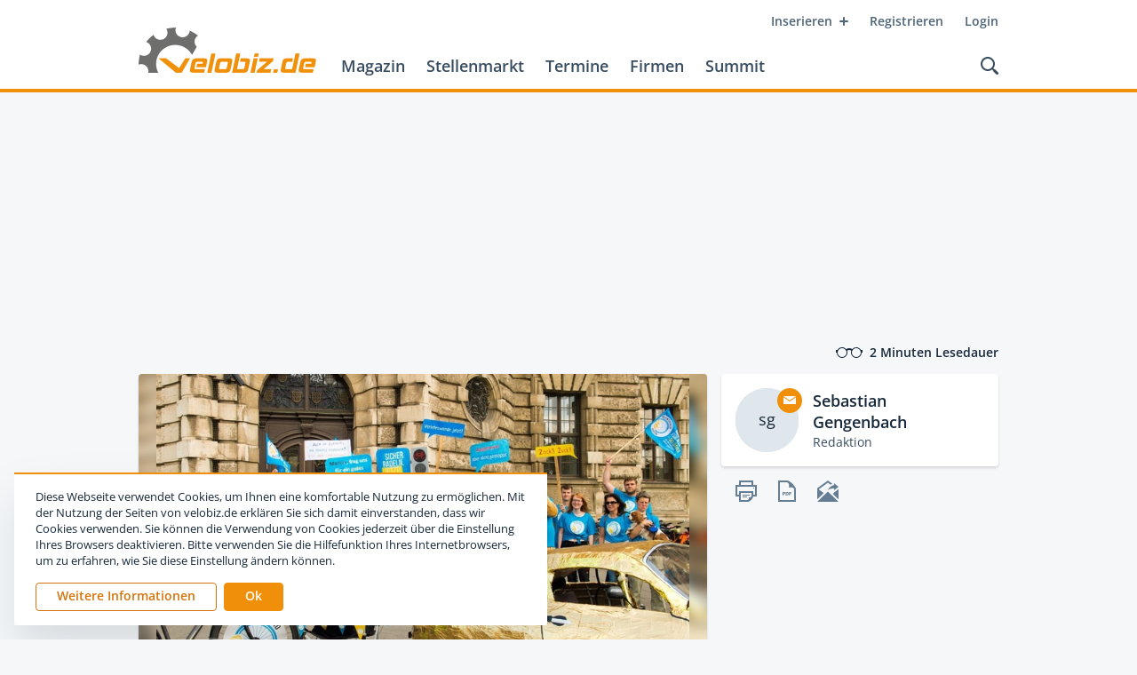

--- FILE ---
content_type: text/html; charset=utf-8
request_url: https://www.velobiz.de/news/gericht-erteilt-absage-an-radentscheid-bayern-veloQXJ0aWNsZS8yODk4Mgbiz
body_size: 28475
content:
<!DOCTYPE html><html lang="de"><head><meta name="twitter:card" content="summary"/><meta name="twitter:site" content="@velobiz"/><meta name="twitter:creator" content="@velobiz"/><meta property="og:url" content="https://www.velobiz.de/news/gericht-erteilt-absage-an-radentscheid-bayern-veloQXJ0aWNsZS8yODk4Mgbiz"/><meta property="og:locale" content="de_DE"/><meta property="og:site_name" content="velobiz.de"/><meta name="viewport" content="width=device-width, initial-scale=1.0, user-scalable=no"/><meta charSet="utf-8"/><link rel="apple-touch-icon" sizes="180x180" href="/favicon/apple-touch-icon.png"/><link rel="icon" type="image/png" sizes="32x32" href="/favicon/favicon-32x32.png"/><link rel="icon" type="image/png" sizes="16x16" href="/favicon/favicon-16x16.png"/><link rel="manifest" href="/favicon/site.webmanifest"/><link rel="mask-icon" href="/favicon/safari-pinned-tab.svg" color="#f0900a"/><link rel="shortcut icon" href="/favicon/favicon.ico"/><meta name="apple-mobile-web-app-title" content="velobiz.de"/><meta name="application-name" content="velobiz.de"/><meta name="msapplication-TileColor" content="#4f6478"/><meta name="msapplication-config" content="/favicon/browserconfig.xml"/><meta name="theme-color" content="#ffffff"/><script type="text/javascript" src="https://adserver.fwv.de/www/delivery/spcjs.php?id=1&amp;block=1&amp;blockcampaign=1"></script><script id="_etLoader" type="text/javascript" charSet="UTF-8" data-block-cookies="true" data-respect-dnt="true" data-secure-code="B3grsb" src="//static.etracker.com/code/e.js" async=""></script><title>Gericht erteilt Absage an Radentscheid Bayern | velobiz.de</title><meta name="robots" content="index,follow"/><meta name="googlebot" content="index,follow"/><meta name="description" content="Der bayerische Verfassungsgerichtshof hat den Radentscheid Bayern für unzulässig erklärt. Kläger gegen den Radentscheid war das CSU-geführte Bayerische Staatsministeriums des Innern. Das Bündnis respektiert die Entscheidung, übt aber auch Kritik."/><meta property="og:type" content="article"/><meta property="article:published_time" content="2023-06-08T07:02:00+00:00"/><meta property="article:author" content="Sebastian Gengenbach"/><meta property="og:title" content="Gericht erteilt Absage an Radentscheid Bayern"/><meta property="og:description" content="Der bayerische Verfassungsgerichtshof hat den Radentscheid Bayern für unzulässig erklärt. Kläger gegen den Radentscheid war das CSU-geführte Bayerische Staatsministeriums des Innern. Das Bündnis respektiert die Entscheidung, übt aber auch Kritik."/><meta property="og:image" content="https://cdn.velobiz.de/thumbnails/article/originals/f30c190c-6212-4b41-99a4-022304013bd3.jpg"/><meta property="og:image:alt" content="Die Aktiven des Radentscheids Bayern sind nach der Ablehnung durch das Verfassungsgericht sichtlich enttäuscht."/><script type="application/ld+json">{
    "@context": "http://schema.org",
    "@type": "Article",
    "mainEntityOfPage": {
      "@type": "WebPage",
      "@id": "https://www.velobiz.de/news/gericht-erteilt-absage-an-radentscheid-bayern-veloQXJ0aWNsZS8yODk4Mgbiz"
    },
    "headline": "Gericht erteilt Absage an Radentscheid Bayern",
    "image": [
      "https://cdn.velobiz.de/thumbnails/lightbox/originals/f30c190c-6212-4b41-99a4-022304013bd3.jpg"
     ],
    "datePublished": "2023-06-08T07:02:00+00:00",
    "dateModified": "2023-06-08T07:02:00+00:00",
    "author": {
      "@type": "Person",
      "name": "Sebastian Gengenbach"
    },
    "publisher": {
      "@type": "Organization",
      "name": "velobiz.de",
      "logo": {
        "@type": "ImageObject",
        "url": "https://www.velobiz.de/static/assets/images/logo-velobiz.png"
      }
    },
    "description": "Der bayerische Verfassungsgerichtshof hat den Radentscheid Bayern für unzulässig erklärt. Kläger gegen den Radentscheid war das CSU-geführte Bayerische Staatsministeriums des Innern. Das Bündnis respektiert die Entscheidung, übt aber auch Kritik."
  }</script><meta name="next-head-count" content="33"/><link rel="preload" href="/_next/static/erw-HDUbPu2svCaUvVoNj/pages/news/[slugId].js" as="script"/><link rel="preload" href="/_next/static/erw-HDUbPu2svCaUvVoNj/pages/_app.js" as="script"/><link rel="preload" href="/_next/static/runtime/webpack-3df6523e264ff2ac6548.js" as="script"/><link rel="preload" href="/_next/static/chunks/commons.860ff2b71b16759ee497.js" as="script"/><link rel="preload" href="/_next/static/runtime/main-485dae3bcca04e1ee3a7.js" as="script"/><style id="__jsx-65149422">@media print{.headerWrapper.jsx-65149422{position:relative !important;top:auto !important;}.headerWrapper.jsx-65149422 .upperRow.jsx-65149422,.headerWrapper.jsx-65149422 .actions.jsx-65149422,.headerWrapper.jsx-65149422 .mainLinks.jsx-65149422,.headerWrapper.jsx-65149422 .mobileNavi.jsx-65149422{display:none !important;}.headerWrapper.jsx-65149422 .logo.jsx-65149422{margin-top:4px;}.headerWrapper.jsx-65149422 .header.jsx-65149422{display:-webkit-box;display:-webkit-flex;display:-ms-flexbox;display:flex;-webkit-align-items:center;-webkit-box-align:center;-ms-flex-align:center;align-items:center;}}</style><style id="__jsx-1957748988">.searchOverlay.jsx-1957748988{position:absolute;color:black;}.headerSpace.jsx-1957748988{height:104px;}@media print{.headerSpace.jsx-1957748988{display:none;}}@media (max-width:968px){.headerSpace.jsx-1957748988{height:88px;}}@media (max-width:768px){.headerSpace.jsx-1957748988{height:48px;}}.headerWrapper.jsx-1957748988{position:absolute;z-index:100;top:0;left:0;right:0;height:104px;background:hsl(0, 0%, 100%);border-bottom:4px solid hsl(35, 92%, 49%);will-change:transform;}@media (max-width:968px){.headerWrapper.jsx-1957748988{height:88px;}}@media (max-width:768px){.headerWrapper.jsx-1957748988{position:fixed;height:48px;border-bottom-width:2px;}}@media (min-width:769px){.headerWrapper.fixed.jsx-1957748988{position:fixed;top:-100px;-webkit-transform:translateY(0);-ms-transform:translateY(0);transform:translateY(0);-webkit-transition:-webkit-transform 400ms cubic-bezier(0.645, 0.045, 0.355, 1.000);-webkit-transition:transform 400ms cubic-bezier(0.645, 0.045, 0.355, 1.000);transition:transform 400ms cubic-bezier(0.645, 0.045, 0.355, 1.000);}}@media (min-width:769px) and (max-width:968px){.headerWrapper.fixed.jsx-1957748988{top:-84px;}}@media (min-width:769px){.headerWrapper.fixed.jsx-1957748988:after{position:absolute;bottom:-24px;left:0;right:0;z-index:-1;display:block;content:'';height:24px;-webkit-transform-origin:0 0;-ms-transform-origin:0 0;transform-origin:0 0;-webkit-transition:-webkit-transform 400ms cubic-bezier(0.645, 0.045, 0.355, 1.000);-webkit-transition:transform 400ms cubic-bezier(0.645, 0.045, 0.355, 1.000);transition:transform 400ms cubic-bezier(0.645, 0.045, 0.355, 1.000);}.headerWrapper.fixed.jsx-1957748988:hover{-webkit-transform:translateY(100px);-ms-transform:translateY(100px);transform:translateY(100px);}}@media (min-width:769px) and (max-width:968px){.headerWrapper.fixed.jsx-1957748988:hover{-webkit-transform:translateY(84px);-ms-transform:translateY(84px);transform:translateY(84px);}}@media (min-width:769px){.headerWrapper.fixed.jsx-1957748988:hover.jsx-1957748988:after{-webkit-transform:scaleY(0);-ms-transform:scaleY(0);transform:scaleY(0);}}.header.jsx-1957748988{position:relative;z-index:2;max-width:1016px;padding:0 24px;background:hsl(0, 0%, 100%);height:100%;margin:0 auto;}@media (max-width:400px){.header.jsx-1957748988{padding:0 16px;}}.upperRow.jsx-1957748988{display:-webkit-box;display:-webkit-flex;display:-ms-flexbox;display:flex;-webkit-flex-flow:row nowrap;-ms-flex-flow:row nowrap;flex-flow:row nowrap;-webkit-box-pack:end;-webkit-justify-content:flex-end;-ms-flex-pack:end;justify-content:flex-end;}@media (max-width:768px){.upperRow.jsx-1957748988{display:none;}}.metaNavi.jsx-1957748988{display:-webkit-box;display:-webkit-flex;display:-ms-flexbox;display:flex;-webkit-flex-flow:row nowrap;-ms-flex-flow:row nowrap;flex-flow:row nowrap;margin-top:8px;margin-right:-12px;}.baseRow.jsx-1957748988{display:-webkit-box;display:-webkit-flex;display:-ms-flexbox;display:flex;-webkit-flex-flow:row nowrap;-ms-flex-flow:row nowrap;flex-flow:row nowrap;-webkit-box-pack:justify;-webkit-justify-content:space-between;-ms-flex-pack:justify;justify-content:space-between;-webkit-align-items:flex-end;-webkit-box-align:flex-end;-ms-flex-align:flex-end;align-items:flex-end;margin-right:-8px;}@media (max-width:768px){.baseRow.jsx-1957748988{height:100%;-webkit-align-items:center;-webkit-box-align:center;-ms-flex-align:center;align-items:center;}}.mainNavi.jsx-1957748988{display:-webkit-box;display:-webkit-flex;display:-ms-flexbox;display:flex;-webkit-flex-flow:row nowrap;-ms-flex-flow:row nowrap;flex-flow:row nowrap;-webkit-box-pack:start;-webkit-justify-content:flex-start;-ms-flex-pack:start;justify-content:flex-start;-webkit-align-items:flex-end;-webkit-box-align:flex-end;-ms-flex-align:flex-end;align-items:flex-end;}.mainLinks.jsx-1957748988{display:-webkit-box;display:-webkit-flex;display:-ms-flexbox;display:flex;-webkit-flex-flow:row nowrap;-ms-flex-flow:row nowrap;flex-flow:row nowrap;margin-bottom:8px;}@media (max-width:968px){.mainLinks.jsx-1957748988{margin-bottom:6px;}}@media (max-width:768px){.mainLinks.jsx-1957748988{display:none;}}.mainLinks.jsx-1957748988 a{position:relative;display:block;cursor:pointer;padding:8px 12px;font-size:18px;line-height:20px;font-weight:600;-webkit-text-decoration:none;text-decoration:none;color:hsl(209, 25%, 30%);}@media (max-width:968px){.mainLinks.jsx-1957748988 a{padding:8px 8px;font-size:15px;}}.mainLinks.jsx-1957748988 a:hover{color:hsl(31, 91%, 44%);}.mainLinks.jsx-1957748988 a.active{color:hsl(31, 91%, 44%);}.logo.jsx-1957748988{display:block;margin-bottom:18px;margin-right:16px;margin-top:-10px;}@media (max-width:968px){.logo.jsx-1957748988{margin-right:12px;margin-top:-6px;}}@media (max-width:768px){.logo.jsx-1957748988{margin:0 0 2px 0;}}.logo.jsx-1957748988 img.jsx-1957748988{display:block;width:auto;height:52px;}@media (max-width:968px){.logo.jsx-1957748988 img.jsx-1957748988{height:36px;}}@media (max-width:768px){.logo.jsx-1957748988 img.jsx-1957748988{height:28px;}}.mobileNavi.jsx-1957748988{display:none;position:absolute;z-index:1;top:48px;width:100%;background:hsl(35, 92%, 49%);box-shadow:0 2px 3px 0 hsla(209, 41%, 16%, 0.15);padding:12px 0;}@media (max-width:768px){.mobileNavi.jsx-1957748988{display:block;}}.mobileNavi.show.jsx-1957748988{-webkit-animation:mobileNavShow-jsx-1957748988 500ms both;animation:mobileNavShow-jsx-1957748988 500ms both;}.mobileNavi.hide.jsx-1957748988{-webkit-animation:mobileNavHide-jsx-1957748988 500ms both;animation:mobileNavHide-jsx-1957748988 500ms both;}.mobileNavi.jsx-1957748988 a{position:relative;display:block;cursor:pointer;padding:12px 24px;font-size:15px;line-height:20px;font-weight:600;-webkit-text-decoration:none;text-decoration:none;text-align:right;color:hsl(0, 0%, 100%);}@media (max-width:400px){.mobileNavi.jsx-1957748988 a{padding:8px 16px;}}.mobileNavi.jsx-1957748988 a:hover{background:hsl(31, 91%, 44%);}.mobileNavi.jsx-1957748988 a.active{background:hsl(31, 91%, 44%);}.actions.jsx-1957748988{display:-webkit-box;display:-webkit-flex;display:-ms-flexbox;display:flex;-webkit-flex-flow:row nowrap;-ms-flex-flow:row nowrap;flex-flow:row nowrap;-webkit-align-items:center;-webkit-box-align:center;-ms-flex-align:center;align-items:center;}.searchLink.jsx-1957748988{-webkit-align-self:flex-end;-ms-flex-item-align:end;align-self:flex-end;display:block;cursor:pointer;margin-bottom:8px;padding:8px;}@media (max-width:768px){.searchLink.jsx-1957748988{margin:0;-webkit-align-self:center;-ms-flex-item-align:center;align-self:center;}}.searchLink.jsx-1957748988:hover path{fill:hsl(31, 91%, 44%);}.searchLink.jsx-1957748988 svg{display:block;}@media (max-width:968px){.searchLink.jsx-1957748988 svg{width:18px;height:18px;}}@media (max-width:768px){.searchLink.jsx-1957748988 svg{width:16px;height:16px;}}.searchLink.jsx-1957748988 svg path{-webkit-transition:fill 200ms ease;transition:fill 200ms ease;fill:hsl(209, 25%, 30%);}.menuIcon.jsx-1957748988{display:none;padding:8px;cursor:pointer;pointer-events:all;margin-left:8px;touch-action:manipulation;}@media (max-width:768px){.menuIcon.jsx-1957748988{display:block;}}.menuIcon.jsx-1957748988:hover .line1.jsx-1957748988,.menuIcon.jsx-1957748988:hover .line2.jsx-1957748988{background:hsl(31, 91%, 44%);}.menuIcon.jsx-1957748988 .line1.jsx-1957748988,.menuIcon.jsx-1957748988 .line2.jsx-1957748988{width:24px;height:2px;border-radius:2px;background:hsl(209, 32%, 23%);-webkit-transform-origin:50% 50%;-ms-transform-origin:50% 50%;transform-origin:50% 50%;-webkit-transition:background-color 200ms ease;transition:background-color 200ms ease;}.menuIcon.jsx-1957748988 .line1.jsx-1957748988{margin-bottom:8px;}.menuIcon.closed.jsx-1957748988 .line1.jsx-1957748988{-webkit-animation:animateLine1Rev-jsx-1957748988 500ms cubic-bezier(0.420, 0.000, 0.580, 1.000);animation:animateLine1Rev-jsx-1957748988 500ms cubic-bezier(0.420, 0.000, 0.580, 1.000);}.menuIcon.closed.jsx-1957748988 .line2.jsx-1957748988{-webkit-animation:animateLine2Rev-jsx-1957748988 500ms cubic-bezier(0.420, 0.000, 0.580, 1.000);animation:animateLine2Rev-jsx-1957748988 500ms cubic-bezier(0.420, 0.000, 0.580, 1.000);}.menuIcon.opened.jsx-1957748988 .line1.jsx-1957748988{-webkit-animation:animateLine1-jsx-1957748988 500ms forwards;animation:animateLine1-jsx-1957748988 500ms forwards;}.menuIcon.opened.jsx-1957748988 .line2.jsx-1957748988{-webkit-animation:animateLine2-jsx-1957748988 500ms forwards;animation:animateLine2-jsx-1957748988 500ms forwards;}@-webkit-keyframes animateLine1-jsx-1957748988{0%{-webkit-transform:translate3d(0,0,0) rotate(0);-ms-transform:translate3d(0,0,0) rotate(0);transform:translate3d(0,0,0) rotate(0);}50%{-webkit-transform:translate3d(0,5px,0) rotate(0);-ms-transform:translate3d(0,5px,0) rotate(0);transform:translate3d(0,5px,0) rotate(0);}100%{-webkit-transform:translate3d(0,5px,0) rotate(45deg);-ms-transform:translate3d(0,5px,0) rotate(45deg);transform:translate3d(0,5px,0) rotate(45deg);}}@keyframes animateLine1-jsx-1957748988{0%{-webkit-transform:translate3d(0,0,0) rotate(0);-ms-transform:translate3d(0,0,0) rotate(0);transform:translate3d(0,0,0) rotate(0);}50%{-webkit-transform:translate3d(0,5px,0) rotate(0);-ms-transform:translate3d(0,5px,0) rotate(0);transform:translate3d(0,5px,0) rotate(0);}100%{-webkit-transform:translate3d(0,5px,0) rotate(45deg);-ms-transform:translate3d(0,5px,0) rotate(45deg);transform:translate3d(0,5px,0) rotate(45deg);}}@-webkit-keyframes animateLine2-jsx-1957748988{0%{-webkit-transform:translate3d(0,0,0) rotate(0);-ms-transform:translate3d(0,0,0) rotate(0);transform:translate3d(0,0,0) rotate(0);}50%{-webkit-transform:translate3d(0,-5px,0) rotate(0);-ms-transform:translate3d(0,-5px,0) rotate(0);transform:translate3d(0,-5px,0) rotate(0);}100%{-webkit-transform:translate3d(0,-5px,0) rotate(135deg);-ms-transform:translate3d(0,-5px,0) rotate(135deg);transform:translate3d(0,-5px,0) rotate(135deg);}}@keyframes animateLine2-jsx-1957748988{0%{-webkit-transform:translate3d(0,0,0) rotate(0);-ms-transform:translate3d(0,0,0) rotate(0);transform:translate3d(0,0,0) rotate(0);}50%{-webkit-transform:translate3d(0,-5px,0) rotate(0);-ms-transform:translate3d(0,-5px,0) rotate(0);transform:translate3d(0,-5px,0) rotate(0);}100%{-webkit-transform:translate3d(0,-5px,0) rotate(135deg);-ms-transform:translate3d(0,-5px,0) rotate(135deg);transform:translate3d(0,-5px,0) rotate(135deg);}}@-webkit-keyframes animateLine1Rev-jsx-1957748988{0%{-webkit-transform:translate3d(0,5px,0) rotate(45deg);-ms-transform:translate3d(0,5px,0) rotate(45deg);transform:translate3d(0,5px,0) rotate(45deg);}50%{-webkit-transform:translate3d(0,5px,0) rotate(0);-ms-transform:translate3d(0,5px,0) rotate(0);transform:translate3d(0,5px,0) rotate(0);}100%{-webkit-transform:translate3d(0,0,0) rotate(0);-ms-transform:translate3d(0,0,0) rotate(0);transform:translate3d(0,0,0) rotate(0);}}@keyframes animateLine1Rev-jsx-1957748988{0%{-webkit-transform:translate3d(0,5px,0) rotate(45deg);-ms-transform:translate3d(0,5px,0) rotate(45deg);transform:translate3d(0,5px,0) rotate(45deg);}50%{-webkit-transform:translate3d(0,5px,0) rotate(0);-ms-transform:translate3d(0,5px,0) rotate(0);transform:translate3d(0,5px,0) rotate(0);}100%{-webkit-transform:translate3d(0,0,0) rotate(0);-ms-transform:translate3d(0,0,0) rotate(0);transform:translate3d(0,0,0) rotate(0);}}@-webkit-keyframes animateLine2Rev-jsx-1957748988{0%{-webkit-transform:translate3d(0,-5px,0) rotate(135deg);-ms-transform:translate3d(0,-5px,0) rotate(135deg);transform:translate3d(0,-5px,0) rotate(135deg);}50%{-webkit-transform:translate3d(0,-5px,0) rotate(0);-ms-transform:translate3d(0,-5px,0) rotate(0);transform:translate3d(0,-5px,0) rotate(0);}100%{-webkit-transform:translate3d(0,0,0) rotate(0);-ms-transform:translate3d(0,0,0) rotate(0);transform:translate3d(0,0,0) rotate(0);}}@keyframes animateLine2Rev-jsx-1957748988{0%{-webkit-transform:translate3d(0,-5px,0) rotate(135deg);-ms-transform:translate3d(0,-5px,0) rotate(135deg);transform:translate3d(0,-5px,0) rotate(135deg);}50%{-webkit-transform:translate3d(0,-5px,0) rotate(0);-ms-transform:translate3d(0,-5px,0) rotate(0);transform:translate3d(0,-5px,0) rotate(0);}100%{-webkit-transform:translate3d(0,0,0) rotate(0);-ms-transform:translate3d(0,0,0) rotate(0);transform:translate3d(0,0,0) rotate(0);}}@-webkit-keyframes mobileNavShow-jsx-1957748988{0%{opacity:0;-webkit-transform:translateY(-16px);-ms-transform:translateY(-16px);transform:translateY(-16px);}100%{opacity:1;-webkit-transform:translateY(0);-ms-transform:translateY(0);transform:translateY(0);}}@keyframes mobileNavShow-jsx-1957748988{0%{opacity:0;-webkit-transform:translateY(-16px);-ms-transform:translateY(-16px);transform:translateY(-16px);}100%{opacity:1;-webkit-transform:translateY(0);-ms-transform:translateY(0);transform:translateY(0);}}@-webkit-keyframes mobileNavHide-jsx-1957748988{0%{opacity:1;-webkit-transform:translateY(0);-ms-transform:translateY(0);transform:translateY(0);}100%{opacity:0;-webkit-transform:translateY(-16px);-ms-transform:translateY(-16px);transform:translateY(-16px);}}@keyframes mobileNavHide-jsx-1957748988{0%{opacity:1;-webkit-transform:translateY(0);-ms-transform:translateY(0);transform:translateY(0);}100%{opacity:0;-webkit-transform:translateY(-16px);-ms-transform:translateY(-16px);transform:translateY(-16px);}}</style><style id="__jsx-3245031555">.ad.jsx-3245031555{position:relative;max-width:100%;margin:0 auto 0 auto;}@media (max-width:768px){.ad.jsx-3245031555{display:block;}}.ad.jsx-3245031555 .blank.jsx-3245031555{position:relative;display:block;width:100%;height:auto;max-width:968px;background:#dfe6ec;opacity:0;-webkit-transition:opacity 300ms ease;transition:opacity 300ms ease;}.ad.jsx-3245031555 .blank.show.jsx-3245031555{cursor:pointer;opacity:1;}.ad.jsx-3245031555 .adWrapper.jsx-3245031555{position:relative;width:auto;height:auto;max-width:100%;}.ad.jsx-3245031555 .adContainer.jsx-3245031555{position:relative;width:100%;height:auto;}.ad.jsx-3245031555 .adContainer.jsx-3245031555 img{display:block;max-width:100%;height:auto;}.halfpage.jsx-3245031555{min-width:200px;}.rectangle.jsx-3245031555{min-width:200px;}</style><style id="__jsx-3482527424">.offPageAd.jsx-3482527424{position:absolute;top:32px;right:-200px;}@media (max-width:1439px){.offPageAd.jsx-3482527424{display:none;}}</style><style id="__jsx-99888911">.wrapper.jsx-99888911{position:relative;display:-webkit-box;display:-webkit-flex;display:-ms-flexbox;display:flex;-webkit-flex-flow:row nowrap;-ms-flex-flow:row nowrap;flex-flow:row nowrap;-webkit-align-items:center;-webkit-box-align:center;-ms-flex-align:center;align-items:center;margin-right:0;font-size:14px;line-height:16px;font-weight:600;color:hsl(209, 41%, 16%);}.icon.jsx-99888911{margin-right:8px;}.icon.jsx-99888911 svg{display:block;}.icon.jsx-99888911 svg path{fill:hsl(209, 41%, 16%);}</style><style id="__jsx-2037061432">.metabar.jsx-2037061432{display:-webkit-box;display:-webkit-flex;display:-ms-flexbox;display:flex;-webkit-flex-flow:row nowrap;-ms-flex-flow:row nowrap;flex-flow:row nowrap;-webkit-box-pack:justify;-webkit-justify-content:space-between;-ms-flex-pack:justify;justify-content:space-between;max-width:1016px;padding:0 24px;margin:24px auto 16px auto;}@media (max-width:400px){.metabar.jsx-2037061432{padding:0 16px;}}.contentLeft.jsx-2037061432,.contentRight.jsx-2037061432{display:-webkit-box;display:-webkit-flex;display:-ms-flexbox;display:flex;-webkit-flex-flow:row nowrap;-ms-flex-flow:row nowrap;flex-flow:row nowrap;}</style><style id="__jsx-3235212278">.image.jsx-3235212278{opacity:0;}</style><style id="__jsx-2193175221">.loadingImage.jsx-2193175221{position:relative;width:100%;border-radius:0;padding-bottom:0;background:hsl(208, 25%, 90%);overflow:hidden;-webkit-transform:translateZ(0);-ms-transform:translateZ(0);transform:translateZ(0);}.loadingImage.fill.jsx-2193175221{width:100%;height:100%;}.loadingImage.ratio.jsx-2193175221,.loadingImage.fill.jsx-2193175221{height:auto;}.loadingImage.ratio.jsx-2193175221 .picture.jsx-2193175221,.loadingImage.fill.jsx-2193175221 .picture.jsx-2193175221{position:absolute;top:0;left:0;right:0;bottom:0;}.loadingImage.ratio.jsx-2193175221 .image.jsx-2193175221,.loadingImage.fill.jsx-2193175221 .image.jsx-2193175221{height:100%;width:auto;object-fit:scale-down;}.loadingImage.clickable.jsx-2193175221{cursor:pointer;}.placeholder.jsx-2193175221{position:absolute;top:0;left:0;right:0;bottom:0;background:linear-gradient(80deg, hsl(208, 25%, 90%) 35%, hsla(208, 25%, 92%, 1) 50%, hsl(208, 25%, 90%) 65%);background-size:100% 100%;-webkit-animation:placeHolderShimmer-jsx-2193175221 1200ms linear infinite forwards;animation:placeHolderShimmer-jsx-2193175221 1200ms linear infinite forwards;}.background.jsx-2193175221{position:absolute;top:-4px;left:-4px;right:-4px;bottom:-4px;background-position:center;background-repeat:no-repeat;background-size:cover;}.image.jsx-2193175221{position:relative;display:block;max-width:100%;height:auto;margin:0 auto;-webkit-transition:opacity 300ms ease;transition:opacity 300ms ease;}@-webkit-keyframes placeHolderShimmer-jsx-2193175221{0%{-webkit-transform:translateX(-65%);-ms-transform:translateX(-65%);transform:translateX(-65%);}100%{-webkit-transform:translateX(65%);-ms-transform:translateX(65%);transform:translateX(65%);}}@keyframes placeHolderShimmer-jsx-2193175221{0%{-webkit-transform:translateX(-65%);-ms-transform:translateX(-65%);transform:translateX(-65%);}100%{-webkit-transform:translateX(65%);-ms-transform:translateX(65%);transform:translateX(65%);}}@-webkit-keyframes fadeIn-jsx-2193175221{0%{opacity:0;}100%{opacity:1;}}@keyframes fadeIn-jsx-2193175221{0%{opacity:0;}100%{opacity:1;}}</style><style id="__jsx-3964254763">.article.jsx-3964254763{box-shadow:0 2px 3px 0 hsla(209, 41%, 16%, 0.15);background:hsl(0, 0%, 100%);-webkit-text-decoration:none;text-decoration:none;color:hsl(209, 41%, 16%);border-radius:4px;}@media (max-width:520px){.article.jsx-3964254763{border-radius:0;box-shadow:none;}}.thumbnailWrapper.jsx-3964254763{display:block;border-radius:4px 4px 0 0;margin:0;overflow:hidden;background:hsl(208, 25%, 90%);}@media (max-width:520px){.thumbnailWrapper.jsx-3964254763{border-radius:0;}}.thumbnailWrapper.jsx-3964254763 .thumbnail.jsx-3964254763{position:relative;min-height:32px;}.thumbnailWrapper.jsx-3964254763 .toggleCaption.jsx-3964254763{position:absolute;z-index:2;right:0;bottom:0;width:32px;height:32px;background:hsl(35, 92%, 49%);color:hsl(0, 0%, 100%);font-family:'Frank Ruhl Libre', 'Times New Roman', serif;font-weight:700;font-size:18px;text-align:center;line-height:30px;padding-top:2px;border-top-left-radius:2px;cursor:pointer;}.thumbnailWrapper.jsx-3964254763 .caption.jsx-3964254763{background:hsl(208, 28%, 97%);padding:12px 32px;font-weight:400;font-size:12px;line-height:18px;}@media (max-width:520px){.thumbnailWrapper.jsx-3964254763 .caption.jsx-3964254763{padding:12px 24px;}}@media (max-width:400px){.thumbnailWrapper.jsx-3964254763 .caption.jsx-3964254763{padding:12px 16px;}}.thumbnailWrapper.jsx-3964254763 .captionText.jsx-3964254763{color:hsl(209, 41%, 16%);}.thumbnailWrapper.jsx-3964254763 .captionSource.jsx-3964254763{color:hsl(209, 21%, 39%);}.articleContent.jsx-3964254763{padding:32px 32px 24px 32px;}@media (max-width:520px){.articleContent.jsx-3964254763{padding:24px;}}@media (max-width:400px){.articleContent.jsx-3964254763{padding-left:16px;padding-right:16px;}}.articleContent.jsx-3964254763 .overline.jsx-3964254763{margin-bottom:4px;}.articleContent.jsx-3964254763 .headline.jsx-3964254763{margin-bottom:16px;}.articleContent.jsx-3964254763 .teaserText.jsx-3964254763{margin-bottom:24px;}.articleContent.jsx-3964254763 .teaserText.jsx-3964254763 > p{font-weight:600;}.articleContent.jsx-3964254763 .teaserText.blockedContent.jsx-3964254763{position:relative;}.articleContent.jsx-3964254763 .teaserText.blockedContent.jsx-3964254763:before{display:block;content:'';position:absolute;top:0;left:0;right:0;bottom:0;background-image:linear-gradient(-180deg, hsla(0, 0%, 100%, 0) 0%, hsl(0, 0%, 100%) 100%);}.articleContent.jsx-3964254763 .contentText.jsx-3964254763{margin-bottom:24px;}.articleContent.jsx-3964254763 .contentText.jsx-3964254763 img{margin:24px 0;}.articleContent.jsx-3964254763 .contentText.jsx-3964254763 img:first-child{margin-top:0;}.articleContent.jsx-3964254763 .contentText.jsx-3964254763 img:last-child{margin-bottom:0;}</style><style id="__jsx-2671591569">.author.jsx-2671591569{display:-webkit-box;display:-webkit-flex;display:-ms-flexbox;display:flex;-webkit-flex-flow:row nowrap;-ms-flex-flow:row nowrap;flex-flow:row nowrap;margin-bottom:16px;box-shadow:0 2px 3px 0 hsla(209, 41%, 16%, 0.15);border-radius:4px;background:hsl(0, 0%, 100%);padding:16px;}@media (max-width:840px){.author.jsx-2671591569{padding-left:24px;padding-right:24px;}}@media (max-width:520px){.author.jsx-2671591569{border-radius:0;box-shadow:none;}}@media (max-width:400px){.author.jsx-2671591569{padding-left:16px;padding-right:16px;}}.author.jsx-2671591569 .avatar.jsx-2671591569{position:relative;width:72px;height:72px;border-radius:50%;box-shadow:inset 0 0 0 1px hsl(208, 25%, 90%);background:hsl(208, 25%, 90%);}.author.jsx-2671591569 .avatarInitialian.jsx-2671591569{display:-webkit-box;display:-webkit-flex;display:-ms-flexbox;display:flex;-webkit-box-pack:center;-webkit-justify-content:center;-ms-flex-pack:center;justify-content:center;-webkit-align-items:center;-webkit-box-align:center;-ms-flex-align:center;align-items:center;width:100%;height:100%;font-weight:400;font-size:18px;color:hsl(209, 41%, 16%);padding-bottom:2px;}.author.jsx-2671591569 .avatarUrl.jsx-2671591569{display:block;width:100%;height:100%;border-radius:50%;background:hsl(208, 25%, 90%);}.author.jsx-2671591569 .mailContactTrigger.jsx-2671591569{display:block;position:absolute;z-index:1;top:0;right:-4px;}.author.jsx-2671591569 .mailContactTrigger.jsx-2671591569:hover .mailContact.jsx-2671591569{-webkit-transform:translateX(-4px) scale(2.6);-ms-transform:translateX(-4px) scale(2.6);transform:translateX(-4px) scale(2.6);}.author.jsx-2671591569 .mailContact.jsx-2671591569{display:-webkit-box;display:-webkit-flex;display:-ms-flexbox;display:flex;-webkit-box-pack:center;-webkit-justify-content:center;-ms-flex-pack:center;justify-content:center;-webkit-align-items:center;-webkit-box-align:center;-ms-flex-align:center;align-items:center;width:28px;height:28px;background:hsl(35, 92%, 49%);border-radius:50%;padding-bottom:1px;-webkit-transform-origin:100% 0;-ms-transform-origin:100% 0;transform-origin:100% 0;-webkit-transition:-webkit-transform 300ms cubic-bezier(0.645, 0.045, 0.355, 1.000);-webkit-transition:transform 300ms cubic-bezier(0.645, 0.045, 0.355, 1.000);transition:transform 300ms cubic-bezier(0.645, 0.045, 0.355, 1.000);}.author.jsx-2671591569 .mailContact.jsx-2671591569 svg{display:block;}.author.jsx-2671591569 .mailContact.jsx-2671591569 svg path{fill:hsl(0, 0%, 100%);}.author.jsx-2671591569 .text.jsx-2671591569{display:-webkit-box;display:-webkit-flex;display:-ms-flexbox;display:flex;-webkit-flex-flow:column nowrap;-ms-flex-flow:column nowrap;flex-flow:column nowrap;-webkit-box-pack:center;-webkit-justify-content:center;-ms-flex-pack:center;justify-content:center;margin-left:16px;}.author.jsx-2671591569 .text.jsx-2671591569 .name.jsx-2671591569{font-weight:600;font-size:18px;line-height:24px;color:hsl(209, 41%, 16%);}.author.jsx-2671591569 .text.jsx-2671591569 .position.jsx-2671591569{font-weight:400;font-size:14px;line-height:21px;color:hsl(209, 25%, 30%);}</style><style id="__jsx-4080277221">.tooltip.jsx-4080277221{display:block;}</style><style id="__jsx-978767593">.tooltipWrapper.jsx-978767593{position:relative;}.tooltipWrapper.active.jsx-978767593 .tooltip.jsx-978767593{pointer-events:all;}.tooltipWrapper.active.jsx-978767593 .tooltip.jsx-978767593,.tooltipWrapper.onHover.jsx-978767593:hover .tooltip.jsx-978767593{opacity:1;-webkit-transition:all 300ms ease-out,z-index 0ms linear;transition:all 300ms ease-out,z-index 0ms linear;}.tooltipWrapper.active.jsx-978767593 .left.jsx-978767593,.tooltipWrapper.active.jsx-978767593 .right.jsx-978767593,.tooltipWrapper.onHover.jsx-978767593:hover .left.jsx-978767593,.tooltipWrapper.onHover.jsx-978767593:hover .right.jsx-978767593{-webkit-transform:translateY(-50%);-ms-transform:translateY(-50%);transform:translateY(-50%);}.tooltipWrapper.active.jsx-978767593 .top.jsx-978767593,.tooltipWrapper.active.jsx-978767593 .bottom.jsx-978767593,.tooltipWrapper.onHover.jsx-978767593:hover .top.jsx-978767593,.tooltipWrapper.onHover.jsx-978767593:hover .bottom.jsx-978767593{-webkit-transform:translateX(-50%);-ms-transform:translateX(-50%);transform:translateX(-50%);}.tooltipWrapper.active.jsx-978767593 .topLeft.jsx-978767593,.tooltipWrapper.active.jsx-978767593 .topRight.jsx-978767593,.tooltipWrapper.active.jsx-978767593 .bottomLeft.jsx-978767593,.tooltipWrapper.active.jsx-978767593 .bottomRight.jsx-978767593,.tooltipWrapper.active.jsx-978767593 .rightTop.jsx-978767593,.tooltipWrapper.active.jsx-978767593 .rightBottom.jsx-978767593,.tooltipWrapper.active.jsx-978767593 .leftTop.jsx-978767593,.tooltipWrapper.active.jsx-978767593 .leftBottom.jsx-978767593,.tooltipWrapper.onHover.jsx-978767593:hover .topLeft.jsx-978767593,.tooltipWrapper.onHover.jsx-978767593:hover .topRight.jsx-978767593,.tooltipWrapper.onHover.jsx-978767593:hover .bottomLeft.jsx-978767593,.tooltipWrapper.onHover.jsx-978767593:hover .bottomRight.jsx-978767593,.tooltipWrapper.onHover.jsx-978767593:hover .rightTop.jsx-978767593,.tooltipWrapper.onHover.jsx-978767593:hover .rightBottom.jsx-978767593,.tooltipWrapper.onHover.jsx-978767593:hover .leftTop.jsx-978767593,.tooltipWrapper.onHover.jsx-978767593:hover .leftBottom.jsx-978767593{-webkit-transform:none;-ms-transform:none;transform:none;}.tooltip.jsx-978767593{position:absolute;z-index:1;width:200px;pointer-events:none;opacity:0;-webkit-transition:all 300ms ease-out,z-index 0ms linear 300ms;transition:all 300ms ease-out,z-index 0ms linear 300ms;}@media (max-width:0px){.tooltip.jsx-978767593{display:none;}}.tooltip.jsx-978767593 .content.jsx-978767593{display:inline-block;font-weight:600;font-size:14px;line-height:18px;color:hsl(0, 0%, 100%);text-align:left;background:hsl(208, 21%, 63%);box-shadow:0 4px 8px 0 hsla(209, 41%, 16%, 0.10), 1px 2px 4px 0 hsla(209, 41%, 16%, 0.06);padding-top:6px;padding-bottom:8px;padding-left:12px;padding-right:12px;border-radius:2px;-webkit-transform:translateX(0px);-ms-transform:translateX(0px);transform:translateX(0px);}.tooltip.jsx-978767593:before{display:block;content:'';position:absolute;z-index:2;width:0;height:0;border-style:solid;border-color:transparent;}.left.jsx-978767593{text-align:right;top:50%;right:100%;margin-right:16px;-webkit-transform:translateY(-50%) translateX(-4px);-ms-transform:translateY(-50%) translateX(-4px);transform:translateY(-50%) translateX(-4px);}.left.jsx-978767593:before{top:50%;right:-8px;margin-top:-8px;border-width:8px 0 8px 8px;border-left-color:hsl(208, 21%, 63%);}.leftTop.jsx-978767593{text-align:right;top:0;right:100%;margin-right:16px;-webkit-transform:translateX(-4px);-ms-transform:translateX(-4px);transform:translateX(-4px);}.leftTop.jsx-978767593:before{top:16px;right:-8px;margin-top:-8px;border-width:8px 0 8px 8px;border-left-color:hsl(208, 21%, 63%);}.leftBottom.jsx-978767593{text-align:right;bottom:0;right:100%;margin-right:16px;-webkit-transform:translateX(-4px);-ms-transform:translateX(-4px);transform:translateX(-4px);}.leftBottom.jsx-978767593:before{bottom:16px;right:-8px;margin-bottom:-8px;border-width:8px 0 8px 8px;border-left-color:hsl(208, 21%, 63%);}.right.jsx-978767593{text-align:left;top:50%;left:100%;margin-left:16px;-webkit-transform:translateY(-50%) translateX(4px);-ms-transform:translateY(-50%) translateX(4px);transform:translateY(-50%) translateX(4px);}.right.jsx-978767593:before{top:50%;left:-8px;margin-top:-8px;border-width:8px 8px 8px 0;border-right-color:hsl(208, 21%, 63%);}.rightTop.jsx-978767593{text-align:left;top:0;left:100%;margin-left:16px;-webkit-transform:translateX(4px);-ms-transform:translateX(4px);transform:translateX(4px);}.rightTop.jsx-978767593:before{top:16px;left:-8px;margin-top:-8px;border-width:8px 8px 8px 0;border-right-color:hsl(208, 21%, 63%);}.rightBottom.jsx-978767593{text-align:left;bottom:0;left:100%;margin-left:16px;-webkit-transform:translateX(4px);-ms-transform:translateX(4px);transform:translateX(4px);}.rightBottom.jsx-978767593:before{bottom:16px;left:-8px;margin-bottom:-8px;border-width:8px 8px 8px 0;border-right-color:hsl(208, 21%, 63%);}.top.jsx-978767593{text-align:center;bottom:100%;left:50%;margin-bottom:16px;-webkit-transform:translateX(-50%) translateY(NaN);-ms-transform:translateX(-50%) translateY(NaN);transform:translateX(-50%) translateY(NaN);}.top.jsx-978767593:before{bottom:-8px;left:50%;margin-left:-8px;border-width:8px 8px 0 8px;border-top-color:hsl(208, 21%, 63%);}.topLeft.jsx-978767593{text-align:center;bottom:100%;left:0;margin-bottom:16px;-webkit-transform:translateY(NaN);-ms-transform:translateY(NaN);transform:translateY(NaN);}.topLeft.jsx-978767593:before{bottom:-8px;left:12px;border-width:8px 8px 0 8px;border-top-color:hsl(208, 21%, 63%);}.topRight.jsx-978767593{text-align:center;bottom:100%;right:0;margin-bottom:16px;-webkit-transform:translateY(NaN);-ms-transform:translateY(NaN);transform:translateY(NaN);}.topRight.jsx-978767593:before{bottom:-8px;right:12px;border-width:8px 8px 0 8px;border-top-color:hsl(208, 21%, 63%);}.bottom.jsx-978767593{text-align:center;top:100%;left:50%;margin-top:16px;-webkit-transform:translateX(-50%) translateY(4px);-ms-transform:translateX(-50%) translateY(4px);transform:translateX(-50%) translateY(4px);}.bottom.jsx-978767593:before{top:-8px;left:50%;margin-left:-8px;border-width:0 8px 8px 8px;border-bottom-color:hsl(208, 21%, 63%);}.bottomLeft.jsx-978767593{text-align:center;top:100%;left:0;margin-top:16px;-webkit-transform:translateY(4px);-ms-transform:translateY(4px);transform:translateY(4px);}.bottomLeft.jsx-978767593:before{top:-8px;left:12px;border-width:0 8px 8px 8px;border-bottom-color:hsl(208, 21%, 63%);}.bottomRight.jsx-978767593{text-align:center;top:100%;right:0;margin-top:16px;-webkit-transform:translateY(4px);-ms-transform:translateY(4px);transform:translateY(4px);}.bottomRight.jsx-978767593:before{top:-8px;right:12px;border-width:0 8px 8px 8px;border-bottom-color:hsl(208, 21%, 63%);}</style><style id="__jsx-3707847290">.actions.jsx-3707847290{display:-webkit-box;display:-webkit-flex;display:-ms-flexbox;display:flex;-webkit-flex-flow:row nowrap;-ms-flex-flow:row nowrap;flex-flow:row nowrap;-webkit-align-items:center;-webkit-box-align:center;-ms-flex-align:center;align-items:center;margin-top:16px;margin-bottom:16px;padding-left:4px;padding-right:4px;}@media (max-width:840px){.actions.jsx-3707847290{-webkit-box-pack:end;-webkit-justify-content:flex-end;-ms-flex-pack:end;justify-content:flex-end;}}@media (max-width:520px){.actions.jsx-3707847290{padding:0 12px;}}@media (max-width:400px){.actions.jsx-3707847290{padding:0 4px;}}.actions.jsx-3707847290 .action.jsx-3707847290{display:block;position:relative;padding:0 12px;cursor:pointer;}.actions.jsx-3707847290 .action.jsx-3707847290:hover path{fill:hsl(35, 92%, 49%);}.actions.jsx-3707847290 .action.jsx-3707847290 svg{display:block;}.actions.jsx-3707847290 .action.jsx-3707847290 path{fill:hsl(209, 18%, 49%);-webkit-transition:fill 200ms ease;transition:fill 200ms ease;}</style><style id="__jsx-379004434">.sidebarAds.jsx-379004434{display:block;}@media (max-width:undefined){.sidebarAds.jsx-379004434{display:none;}}</style><style id="__jsx-2583934738">.loadingImage.jsx-2583934738{position:relative;width:100%;border-radius:4px 4px 0 0;padding-bottom:57%;background:hsl(208, 25%, 90%);overflow:hidden;-webkit-transform:translateZ(0);-ms-transform:translateZ(0);transform:translateZ(0);}.loadingImage.fill.jsx-2583934738{width:100%;height:100%;}.loadingImage.ratio.jsx-2583934738,.loadingImage.fill.jsx-2583934738{height:auto;}.loadingImage.ratio.jsx-2583934738 .picture.jsx-2583934738,.loadingImage.fill.jsx-2583934738 .picture.jsx-2583934738{position:absolute;top:0;left:0;right:0;bottom:0;}.loadingImage.ratio.jsx-2583934738 .image.jsx-2583934738,.loadingImage.fill.jsx-2583934738 .image.jsx-2583934738{height:100%;width:auto;object-fit:scale-down;}.loadingImage.clickable.jsx-2583934738{cursor:pointer;}.placeholder.jsx-2583934738{position:absolute;top:0;left:0;right:0;bottom:0;background:linear-gradient(80deg, hsl(208, 25%, 90%) 35%, hsla(208, 25%, 92%, 1) 50%, hsl(208, 25%, 90%) 65%);background-size:100% 100%;-webkit-animation:placeHolderShimmer-jsx-2583934738 1200ms linear infinite forwards;animation:placeHolderShimmer-jsx-2583934738 1200ms linear infinite forwards;}.background.jsx-2583934738{position:absolute;top:-4px;left:-4px;right:-4px;bottom:-4px;background-position:center;background-repeat:no-repeat;background-size:cover;}.image.jsx-2583934738{position:relative;display:block;max-width:100%;height:auto;margin:0 auto;-webkit-transition:opacity 300ms ease;transition:opacity 300ms ease;}@-webkit-keyframes placeHolderShimmer-jsx-2583934738{0%{-webkit-transform:translateX(-65%);-ms-transform:translateX(-65%);transform:translateX(-65%);}100%{-webkit-transform:translateX(65%);-ms-transform:translateX(65%);transform:translateX(65%);}}@keyframes placeHolderShimmer-jsx-2583934738{0%{-webkit-transform:translateX(-65%);-ms-transform:translateX(-65%);transform:translateX(-65%);}100%{-webkit-transform:translateX(65%);-ms-transform:translateX(65%);transform:translateX(65%);}}@-webkit-keyframes fadeIn-jsx-2583934738{0%{opacity:0;}100%{opacity:1;}}@keyframes fadeIn-jsx-2583934738{0%{opacity:0;}100%{opacity:1;}}</style><style id="__jsx-2019514326">.articleTeaser.jsx-2019514326{margin:8px;-webkit-flex:0 0 auto;-ms-flex:0 0 auto;flex:0 0 auto;width:calc(33.33% - 8px - 8px);}@media (max-width:840px){.articleTeaser.jsx-2019514326{width:calc(50% - 8px - 8px);}.articleTeaser.jsx-2019514326 .loadingImage{padding-bottom:57%;}}@media (max-width:640px){.articleTeaser.jsx-2019514326{width:calc(100% - 8px - 8px);}}.box.jsx-2019514326{display:-webkit-box;display:-webkit-flex;display:-ms-flexbox;display:flex;-webkit-flex-flow:column nowrap;-ms-flex-flow:column nowrap;flex-flow:column nowrap;-webkit-box-pack:justify;-webkit-justify-content:space-between;-ms-flex-pack:justify;justify-content:space-between;position:relative;margin:0;width:100%;height:100%;box-shadow:0 2px 3px 0 hsla(209, 41%, 16%, 0.15);background:hsl(0, 0%, 100%);-webkit-text-decoration:none;text-decoration:none;border-radius:4px;cursor:pointer;-webkit-transition:all 200ms ease-out;transition:all 200ms ease-out;}.box.jsx-2019514326:hover{box-shadow:0 10px 20px 0 hsla(209, 41%, 16%, 0.10), 3px 5px 10px 0 hsla(209, 41%, 16%, 0.06);-webkit-transform:translateY(-2px);-ms-transform:translateY(-2px);transform:translateY(-2px);}.content.jsx-2019514326{position:relative;padding:16px;}.plusBadge.jsx-2019514326{position:absolute;z-index:2;top:8px;right:-4px;background:hsl(35, 92%, 49%);box-shadow:0 4px 8px 0 hsla(209, 41%, 16%, 0.10), 1px 2px 4px 0 hsla(209, 41%, 16%, 0.06);color:hsl(0, 0%, 100%);font-weight:700;font-size:14px;line-height:16px;padding:4px 8px;border-radius:2px;}.overline.jsx-2019514326{margin-bottom:4px;margin-right:0;}.headline.jsx-2019514326{margin-bottom:16px;}.teaser.jsx-2019514326{font-weight:400;font-size:14px;line-height:21px;color:hsl(209, 25%, 30%);margin:0;}@media (max-width:840px){.teaser.jsx-2019514326{font-size:14px;line-height:21px;}}.bottom.jsx-2019514326{display:-webkit-box;display:-webkit-flex;display:-ms-flexbox;display:flex;-webkit-flex-flow:row nowrap;-ms-flex-flow:row nowrap;flex-flow:row nowrap;-webkit-box-pack:justify;-webkit-justify-content:space-between;-ms-flex-pack:justify;justify-content:space-between;padding:0 16px;margin-bottom:12px;}.date.jsx-2019514326{font-weight:400;font-style:italic;font-size:12px;line-height:16px;color:hsl(209, 25%, 30%);}.comments.jsx-2019514326{display:-webkit-box;display:-webkit-flex;display:-ms-flexbox;display:flex;-webkit-flex-flow:row nowrap;-ms-flex-flow:row nowrap;flex-flow:row nowrap;font-weight:600;font-size:14px;line-height:16px;color:hsl(208, 21%, 63%);}.comments.jsx-2019514326 svg{display:block;margin-top:2px;margin-left:6px;}.comments.jsx-2019514326 svg path{fill:hsl(208, 23%, 76%);}</style><style id="__jsx-1121487650">@media print{.connectedCompanies,.paywall,.comments,.moreArticles,.sidebar,.metabar,.ads{display:none !important;}.articleWrapper{display:block !important;}.article{box-shadow:none !important;}.main{width:auto !important;}}</style><style id="__jsx-2937732386">.articleWrapper.jsx-2937732386{display:-webkit-box;display:-webkit-flex;display:-ms-flexbox;display:flex;-webkit-flex-flow:row nowrap;-ms-flex-flow:row nowrap;flex-flow:row nowrap;-webkit-align-items:flex-start;-webkit-box-align:flex-start;-ms-flex-align:flex-start;align-items:flex-start;-webkit-box-pack:center;-webkit-justify-content:center;-ms-flex-pack:center;justify-content:center;max-width:1016px;padding:0 24px;margin:16px auto;}@media (max-width:840px){.articleWrapper.jsx-2937732386{-webkit-flex-direction:column;-ms-flex-direction:column;flex-direction:column;}}@media (max-width:520px){.articleWrapper.jsx-2937732386{padding:0;}}.main.jsx-2937732386{-webkit-flex:1 1 auto;-ms-flex:1 1 auto;flex:1 1 auto;width:calc(100% - 312px - 16px);}@media (max-width:840px){.main.jsx-2937732386{width:100%;}}.sidebar.jsx-2937732386{-webkit-flex:0 0 auto;-ms-flex:0 0 auto;flex:0 0 auto;width:312px;margin-left:16px;}@media (max-width:840px){.sidebar.jsx-2937732386{-webkit-flex:1 1 auto;-ms-flex:1 1 auto;flex:1 1 auto;margin:16px 0 0 0;width:100%;}}.moreArticles.jsx-2937732386{max-width:1016px;padding:0 24px;margin:32px auto 64px auto;}@media (max-width:400px){.moreArticles.jsx-2937732386{padding:0 16px;}}.bigBackgroundHeadline.jsx-2937732386{margin-bottom:-28px;}.list.jsx-2937732386{display:-webkit-box;display:-webkit-flex;display:-ms-flexbox;display:flex;-webkit-flex-flow:row wrap;-ms-flex-flow:row wrap;flex-flow:row wrap;-webkit-align-items:stretch;-webkit-box-align:stretch;-ms-flex-align:stretch;align-items:stretch;-webkit-box-pack:start;-webkit-justify-content:flex-start;-ms-flex-pack:start;justify-content:flex-start;margin:-8px;}</style><style id="__jsx-3517578456">.scrollToTop.jsx-3517578456{display:-webkit-box;display:-webkit-flex;display:-ms-flexbox;display:flex;-webkit-box-pack:center;-webkit-justify-content:center;-ms-flex-pack:center;justify-content:center;-webkit-align-items:center;-webkit-box-align:center;-ms-flex-align:center;align-items:center;position:fixed;bottom:20px;right:24px;width:40px;height:40px;border-radius:50%;background:hsl(0, 0%, 100%);box-shadow:0 10px 20px 0 hsla(209, 41%, 16%, 0.10), 3px 5px 10px 0 hsla(209, 41%, 16%, 0.06);z-index:100;cursor:pointer;}.scrollToTop.jsx-3517578456:hover path{fill:hsl(31, 91%, 44%);}@media (max-width:1064px){.scrollToTop.jsx-3517578456{bottom:12px;right:16px;}}@media (max-width:521px){.scrollToTop.jsx-3517578456{display:none;}}.scrollToTop.jsx-3517578456 svg{display:block;}.scrollToTop.jsx-3517578456 path{fill:hsl(209, 21%, 39%);-webkit-transition:fill 300ms ease;transition:fill 300ms ease;}</style><style id="__jsx-75319407">.footerWrapper.jsx-75319407{position:relative;margin-top:48px;}@media print{.footerWrapper.jsx-75319407{display:none;}}.upper.jsx-75319407{display:-webkit-box;display:-webkit-flex;display:-ms-flexbox;display:flex;-webkit-box-pack:center;-webkit-justify-content:center;-ms-flex-pack:center;justify-content:center;-webkit-align-items:center;-webkit-box-align:center;-ms-flex-align:center;align-items:center;background:hsl(208, 21%, 63%);padding:32px;}.lower.jsx-75319407{display:-webkit-box;display:-webkit-flex;display:-ms-flexbox;display:flex;-webkit-flex-flow:row wrap;-ms-flex-flow:row wrap;flex-flow:row wrap;-webkit-box-pack:center;-webkit-justify-content:center;-ms-flex-pack:center;justify-content:center;-webkit-align-items:center;-webkit-box-align:center;-ms-flex-align:center;align-items:center;background:hsl(209, 25%, 30%);padding:16px 16px;}@media (max-width:400px){.lower.jsx-75319407{padding:16px 8px;}}.link.jsx-75319407{display:block;margin:4px 8px;padding-bottom:1px;font-size:14px;line-height:16px;color:hsl(208, 25%, 90%);-webkit-text-decoration:none;text-decoration:none;border-bottom:1px solid transparent;-webkit-transition:all 200ms ease;transition:all 200ms ease;}@media (max-width:520px){.link.jsx-75319407{font-size:13px;}}.link.jsx-75319407:hover{color:hsl(0, 0%, 100%);border-color:hsl(0, 0%, 100%);}.drive.jsx-75319407{-webkit-animation:bike-jsx-75319407 0.6s ease-in-out infinite;animation:bike-jsx-75319407 0.6s ease-in-out infinite;-webkit-transform-origin:50% 100%;-ms-transform-origin:50% 100%;transform-origin:50% 100%;}.bike.jsx-75319407{position:relative;margin-top:8px;}.bike.jsx-75319407 svg{display:block;margin:0 auto;-webkit-transform-origin:19% 67%;-ms-transform-origin:19% 67%;transform-origin:19% 67%;-webkit-transition:-webkit-transform 400ms cubic-bezier(0.455, 0.030, 0.515, 0.955);-webkit-transition:transform 400ms cubic-bezier(0.455, 0.030, 0.515, 0.955);transition:transform 400ms cubic-bezier(0.455, 0.030, 0.515, 0.955);}.bike.jsx-75319407 svg:hover{-webkit-transform:rotate(-20deg);-ms-transform:rotate(-20deg);transform:rotate(-20deg);}.street.jsx-75319407{position:relative;width:160px;height:3px;overflow:hidden;margin-top:-1px;}.street.jsx-75319407 .stripe-1.jsx-75319407{position:absolute;right:-25px;top:0;height:3px;width:4px;background:hsl(209, 25%, 30%);border-radius:3px;-webkit-animation:street-jsx-75319407 1s linear 0.4s infinite;animation:street-jsx-75319407 1s linear 0.4s infinite;}.street.jsx-75319407 .stripe-2.jsx-75319407{position:absolute;right:-25px;top:0;height:3px;width:6px;background:hsl(209, 25%, 30%);border-radius:3px;-webkit-animation:street-jsx-75319407 1s linear 0.8s infinite;animation:street-jsx-75319407 1s linear 0.8s infinite;}.street.jsx-75319407 .stripe-3.jsx-75319407{position:absolute;right:-25px;top:0;height:3px;width:8px;background:hsl(209, 25%, 30%);border-radius:3px;-webkit-animation:street-jsx-75319407 0.9s linear 0.3s infinite;animation:street-jsx-75319407 0.9s linear 0.3s infinite;}.street.jsx-75319407 .stripe-4.jsx-75319407{position:absolute;right:-25px;top:0;height:3px;width:10px;background:hsl(209, 25%, 30%);border-radius:3px;-webkit-animation:street-jsx-75319407 0.9s linear 0.5s infinite;animation:street-jsx-75319407 0.9s linear 0.5s infinite;}.street.jsx-75319407 .stripe-5.jsx-75319407{position:absolute;right:-25px;top:0;height:3px;width:12px;background:hsl(209, 25%, 30%);border-radius:3px;-webkit-animation:street-jsx-75319407 1s linear 0.6s infinite;animation:street-jsx-75319407 1s linear 0.6s infinite;}.street.jsx-75319407 .stripe-6.jsx-75319407{position:absolute;right:-25px;top:0;height:3px;width:14px;background:hsl(209, 25%, 30%);border-radius:3px;-webkit-animation:street-jsx-75319407 0.9s linear 0.6s infinite;animation:street-jsx-75319407 0.9s linear 0.6s infinite;}.street.jsx-75319407 .stripe-7.jsx-75319407{position:absolute;right:-25px;top:0;height:3px;width:16px;background:hsl(209, 25%, 30%);border-radius:3px;-webkit-animation:street-jsx-75319407 0.9s linear 1s infinite;animation:street-jsx-75319407 0.9s linear 1s infinite;}.street.jsx-75319407 .stripe-8.jsx-75319407{position:absolute;right:-25px;top:0;height:3px;width:18px;background:hsl(209, 25%, 30%);border-radius:3px;-webkit-animation:street-jsx-75319407 1s linear 0.2s infinite;animation:street-jsx-75319407 1s linear 0.2s infinite;}.street.jsx-75319407 .stripe-9.jsx-75319407{position:absolute;right:-25px;top:0;height:3px;width:20px;background:hsl(209, 25%, 30%);border-radius:3px;-webkit-animation:street-jsx-75319407 1s linear 0.7s infinite;animation:street-jsx-75319407 1s linear 0.7s infinite;}@-webkit-keyframes bike-jsx-75319407{0%,100%{-webkit-transform:scaleY(1);-ms-transform:scaleY(1);transform:scaleY(1);}50%{-webkit-transform:scaleY(1.03);-ms-transform:scaleY(1.03);transform:scaleY(1.03);}}@keyframes bike-jsx-75319407{0%,100%{-webkit-transform:scaleY(1);-ms-transform:scaleY(1);transform:scaleY(1);}50%{-webkit-transform:scaleY(1.03);-ms-transform:scaleY(1.03);transform:scaleY(1.03);}}@-webkit-keyframes street-jsx-75319407{0%{-webkit-transform:translate3d(0,0,0) scaleX(1);-ms-transform:translate3d(0,0,0) scaleX(1);transform:translate3d(0,0,0) scaleX(1);}100%{-webkit-transform:translate3d(-210px,0,0) scaleX(0.8);-ms-transform:translate3d(-210px,0,0) scaleX(0.8);transform:translate3d(-210px,0,0) scaleX(0.8);}}@keyframes street-jsx-75319407{0%{-webkit-transform:translate3d(0,0,0) scaleX(1);-ms-transform:translate3d(0,0,0) scaleX(1);transform:translate3d(0,0,0) scaleX(1);}100%{-webkit-transform:translate3d(-210px,0,0) scaleX(0.8);-ms-transform:translate3d(-210px,0,0) scaleX(0.8);transform:translate3d(-210px,0,0) scaleX(0.8);}}</style><style id="__jsx-263370846">body{overflow:auto;position:relative;width:100%;height:100%;}</style><style id="__jsx-2116820088">.ads.jsx-2116820088{display:-webkit-box;display:-webkit-flex;display:-ms-flexbox;display:flex;-webkit-flex-flow:column nowrap;-ms-flex-flow:column nowrap;flex-flow:column nowrap;-webkit-box-pack:center;-webkit-justify-content:center;-ms-flex-pack:center;justify-content:center;-webkit-align-items:center;-webkit-box-align:center;-ms-flex-align:center;align-items:center;margin-top:8px;}@media (max-width:840px){.ads.jsx-2116820088{margin-top:0;}}.page.jsx-2116820088{overflow:hidden;}.pageWrapper.jsx-2116820088{position:relative;max-width:1016px;margin:16px auto;min-height:632px;}</style><style id="__jsx-587057873">{/*! normalize.css v8.0.1 | MIT License | github.com/necolas/normalize.css */}html{line-height:1.15;-webkit-text-size-adjust:100%;}body{margin:0;}main{display:block;}h1{font-size:2em;margin:0.67em 0;}hr{box-sizing:content-box;height:0;overflow:visible;}pre{font-family:monospace,monospace;font-size:1em;}a{background-color:transparent;}abbr[title]{border-bottom:none;-webkit-text-decoration:underline;text-decoration:underline;-webkit-text-decoration:underline dotted;text-decoration:underline dotted;}b,strong{font-weight:bolder;}code,kbd,samp{font-family:monospace,monospace;font-size:1em;}small{font-size:80%;}sub,sup{font-size:75%;line-height:0;position:relative;vertical-align:baseline;}sub{bottom:-0.25em;}sup{top:-0.5em;}img{border-style:none;}button,input,optgroup,select,textarea{font-family:inherit;font-size:100%;line-height:1.15;margin:0;}button,input{overflow:visible;}button,select{text-transform:none;}button,[type="button"],[type="reset"],[type="submit"]{-webkit-appearance:button;}button::-moz-focus-inner,[type="button"]::-moz-focus-inner,[type="reset"]::-moz-focus-inner,[type="submit"]::-moz-focus-inner{border-style:none;padding:0;}button:-moz-focusring,[type="button"]:-moz-focusring,[type="reset"]:-moz-focusring,[type="submit"]:-moz-focusring{outline:1px dotted ButtonText;}fieldset{padding:0.35em 0.75em 0.625em;}legend{box-sizing:border-box;color:inherit;display:table;max-width:100%;padding:0;white-space:normal;}progress{vertical-align:baseline;}textarea{overflow:auto;}[type="checkbox"],[type="radio"]{box-sizing:border-box;padding:0;}[type="number"]::-webkit-inner-spin-button,[type="number"]::-webkit-outer-spin-button{height:auto;}[type="search"]{-webkit-appearance:textfield;outline-offset:-2px;}[type="search"]::-webkit-search-decoration{-webkit-appearance:none;}::-webkit-file-upload-button{-webkit-appearance:button;font:inherit;}details{display:block;}summary{display:list-item;}template{display:none;}[hidden]{display:none;}</style><style id="__jsx-2175793545">@font-face{font-family:'Open Sans';font-style:normal;font-weight:400;src:url("/fonts/open-sans/open-sans-v34-latin-regular.eot");src:local("Open:Sans"),url("/fonts/open-sans/open-sans-v34-latin-regular.eot?#iefix") format("embedded-opentype"),url("/fonts/open-sans/open-sans-v34-latin-regular.woff2") format("woff2"),url("/fonts/open-sans/open-sans-v34-latin-regular.woff") format("woff"),url("/fonts/open-sans/open-sans-v34-latin-regular.ttf") format("truetype"),url("/fonts/open-sans/open-sans-v34-latin-regular.svg#OpenSans") format("svg");}@font-face{font-family:'Open Sans';font-style:normal;font-weight:600;src:url("/fonts/open-sans/open-sans-v34-latin-600.eot");src:local("Open:Sans"),url("/fonts/open-sans/open-sans-v34-latin-600.eot?#iefix") format("embedded-opentype"),url("/fonts/open-sans/open-sans-v34-latin-600.woff2") format("woff2"),url("/fonts/open-sans/open-sans-v34-latin-600.woff") format("woff"),url("/fonts/open-sans/open-sans-v34-latin-600.ttf") format("truetype"),url("/fonts/open-sans/open-sans-v34-latin-600.svg#OpenSans") format("svg");}@font-face{font-family:'Open Sans';font-style:normal;font-weight:700;src:url("/fonts/open-sans/open-sans-v34-latin-700.eot");src:local("Open:Sans"),url("/fonts/open-sans/open-sans-v34-latin-700.eot?#iefix") format("embedded-opentype"),url("/fonts/open-sans/open-sans-v34-latin-700.woff2") format("woff2"),url("/fonts/open-sans/open-sans-v34-latin-700.woff") format("woff"),url("/fonts/open-sans/open-sans-v34-latin-700.ttf") format("truetype"),url("/fonts/open-sans/open-sans-v34-latin-700.svg#OpenSans") format("svg");}@font-face{font-family:'Open Sans';font-style:normal;font-weight:800;src:url("/fonts/open-sans/open-sans-v34-latin-800.eot");src:local("Open:Sans"),url("/fonts/open-sans/open-sans-v34-latin-800.eot?#iefix") format("embedded-opentype"),url("/fonts/open-sans/open-sans-v34-latin-800.woff2") format("woff2"),url("/fonts/open-sans/open-sans-v34-latin-800.woff") format("woff"),url("/fonts/open-sans/open-sans-v34-latin-800.ttf") format("truetype"),url("/fonts/open-sans/open-sans-v34-latin-800.svg#OpenSans") format("svg");}@font-face{font-family:'Open Sans';font-style:italic;font-weight:400;src:url("/fonts/open-sans/open-sans-v34-latin-italic.eot");src:local("Open:Sans"),url("/fonts/open-sans/open-sans-v34-latin-italic.eot?#iefix") format("embedded-opentype"),url("/fonts/open-sans/open-sans-v34-latin-italic.woff2") format("woff2"),url("/fonts/open-sans/open-sans-v34-latin-italic.woff") format("woff"),url("/fonts/open-sans/open-sans-v34-latin-italic.ttf") format("truetype"),url("/fonts/open-sans/open-sans-v34-latin-italic.svg#OpenSans") format("svg");}@font-face{font-family:'Frank Ruhl Libre';font-style:normal;font-weight:400;src:url("/fonts/frank-ruhl-libre/frank-ruhl-libre-v12-latin-regular.eot");src:local("Frank:Ruhl Libre"),url("/fonts/frank-ruhl-libre/frank-ruhl-libre-v12-latin-regular.eot?#iefix") format("embedded-opentype"),url("/fonts/frank-ruhl-libre/frank-ruhl-libre-v12-latin-regular.woff2") format("woff2"),url("/fonts/frank-ruhl-libre/frank-ruhl-libre-v12-latin-regular.woff") format("woff"),url("/fonts/frank-ruhl-libre/frank-ruhl-libre-v12-latin-regular.ttf") format("truetype"),url("/fonts/frank-ruhl-libre/frank-ruhl-libre-v12-latin-regular.svg#FrankRuhlLibre") format("svg");}@font-face{font-family:'Frank Ruhl Libre';font-style:normal;font-weight:500;src:url("/fonts/frank-ruhl-libre/frank-ruhl-libre-v12-latin-500.eot");src:local("Frank:Ruhl Libre"),url("/fonts/frank-ruhl-libre/frank-ruhl-libre-v12-latin-500.eot?#iefix") format("embedded-opentype"),url("/fonts/frank-ruhl-libre/frank-ruhl-libre-v12-latin-500.woff2") format("woff2"),url("/fonts/frank-ruhl-libre/frank-ruhl-libre-v12-latin-500.woff") format("woff"),url("/fonts/frank-ruhl-libre/frank-ruhl-libre-v12-latin-500.ttf") format("truetype"),url("/fonts/frank-ruhl-libre/frank-ruhl-libre-v12-latin-500.svg#FrankRuhlLibre") format("svg");}@font-face{font-family:'Frank Ruhl Libre';font-style:normal;font-weight:700;src:url("/fonts/frank-ruhl-libre/frank-ruhl-libre-v12-latin-700.eot");src:local("Frank:Ruhl Libre"),url("/fonts/frank-ruhl-libre/frank-ruhl-libre-v12-latin-700.eot?#iefix") format("embedded-opentype"),url("/fonts/frank-ruhl-libre/frank-ruhl-libre-v12-latin-700.woff2") format("woff2"),url("/fonts/frank-ruhl-libre/frank-ruhl-libre-v12-latin-700.woff") format("woff"),url("/fonts/frank-ruhl-libre/frank-ruhl-libre-v12-latin-700.ttf") format("truetype"),url("/fonts/frank-ruhl-libre/frank-ruhl-libre-v12-latin-700.svg#FrankRuhlLibre") format("svg");}</style><style id="__jsx-402693777">.smallUppercaseHeadline{font-weight:400;font-size:12px;line-height:16px;-webkit-letter-spacing:0.25px;-moz-letter-spacing:0.25px;-ms-letter-spacing:0.25px;letter-spacing:0.25px;color:hsl(209, 25%, 30%);text-transform:uppercase;margin:0;}.tinyNonUppercaseHeadline{font-weight:400;font-size:12px;line-height:16px;color:hsl(209, 25%, 30%);margin:0;}.smallNonUppercaseHeadline{font-weight:400;font-size:14px;line-height:21px;color:hsl(209, 25%, 30%);margin:0;}@media (max-width:400px){.smallNonUppercaseHeadline{font-size:13px;line-height:20px;}}.smallArticleTitle{font-family:'Frank Ruhl Libre', 'Times New Roman', serif;font-weight:500;font-size:18px;line-height:22px;color:hsl(209, 41%, 16%);margin:0;}@media (max-width:400px){.smallArticleTitle{font-size:16px;line-height:20px;}}.mediumArticleTitle{font-family:'Frank Ruhl Libre', 'Times New Roman', serif;font-weight:500;font-size:20px;line-height:24px;color:hsl(209, 41%, 16%);margin:0;}@media (max-width:400px){.mediumArticleTitle{font-size:18px;line-height:22px;}}.largeArticleTitle{font-family:'Frank Ruhl Libre', 'Times New Roman', serif;font-weight:500;font-size:24px;line-height:28px;color:hsl(209, 41%, 16%);margin:0;}@media (max-width:840px){.largeArticleTitle.getSmall{font-size:20px;line-height:24px;}}@media (max-width:400px){.largeArticleTitle.getSmall{font-size:18px;line-height:22px;}}@media (max-width:520px){.largeArticleTitle{font-size:22px;line-height:26px;}}@media (max-width:400px){.largeArticleTitle{font-size:20px;line-height:24px;}}.bigBackgroundHeadline{font-weight:800;font-size:72px;line-height:72px;color:hsl(208, 25%, 90%);text-transform:uppercase;-webkit-letter-spacing:-2px;-moz-letter-spacing:-2px;-ms-letter-spacing:-2px;letter-spacing:-2px;margin:0;}@media (max-width:520px){.bigBackgroundHeadline{font-size:56px;line-height:56px;padding-bottom:4px;}}.bigPageOverline{font-weight:400;font-size:30px;line-height:36px;color:hsl(208, 21%, 63%);margin:24px 0 4px 0;}@media (max-width:968px){.bigPageOverline{font-size:26px;line-height:30px;}}@media (max-width:768px){.bigPageOverline{font-size:22px;line-height:26px;margin:16px 0 4px 0;}}@media (max-width:520px){.bigPageOverline{font-size:18px;line-height:20px;}}.bigPageHeadline{font-weight:800;font-size:60px;line-height:60px;color:hsl(208, 21%, 63%);margin:0 0 32px 0;}@media (max-width:968px){.bigPageHeadline{font-size:52px;line-height:52px;}}@media (max-width:768px){.bigPageHeadline{font-size:44px;line-height:44px;margin:0 0 24px 0;}}@media (max-width:520px){.bigPageHeadline{font-size:32px;line-height:34px;}}@media (max-width:400px){.bigPageHeadline{font-size:28px;line-height:32px;}}.linkWithEffect{position:relative;display:inline-block;font-weight:600;color:hsl(209, 41%, 16%);-webkit-text-decoration:none;text-decoration:none;white-space:nowrap;cursor:pointer;}.linkWithEffect .linkLine{position:absolute;display:block;content:'';z-index:0;height:8px;top:50%;margin-top:2px;left:-2px;right:-2px;background:hsl(37, 95%, 76%);-webkit-transform-origin:0 100%;-ms-transform-origin:0 100%;transform-origin:0 100%;-webkit-transition:-webkit-transform 300ms cubic-bezier(0.645, 0.045, 0.355, 1.000);-webkit-transition:transform 300ms cubic-bezier(0.645, 0.045, 0.355, 1.000);transition:transform 300ms cubic-bezier(0.645, 0.045, 0.355, 1.000);}.linkWithEffect:hover{color:hsl(209, 41%, 16%);}.linkWithEffect:hover .linkLine{-webkit-transform:scaleY(2.5);-ms-transform:scaleY(2.5);transform:scaleY(2.5);}.linkWithEffect .linkText{position:relative;z-index:1;}</style><style id="__jsx-269347479">.markdownContent h1{font-family:'Frank Ruhl Libre', 'Times New Roman', serif;font-weight:500;font-size:24px;line-height:28px;color:hsl(209, 41%, 16%);margin-top:32px;margin-bottom:16px;}.markdownContent h1:first-child{margin-top:0;}.markdownContent h1:last-child{margin-bottom:0;}.markdownContent h1 .linkWithEffect,.markdownContent h1 .linkWithoutEffect,.markdownContent h1 a{font-weight:500;}@media (max-width:520px){.markdownContent h1{font-size:22px;line-height:26px;}}@media (max-width:400px){.markdownContent h1{font-size:20px;line-height:24px;}}.markdownContent h2{font-family:'Frank Ruhl Libre', 'Times New Roman', serif;font-weight:500;font-size:22px;line-height:26px;color:hsl(209, 41%, 16%);margin-top:32px;margin-bottom:8px;}.markdownContent h2:first-child{margin-top:0;}.markdownContent h2:last-child{margin-bottom:0;}.markdownContent h2 .linkWithEffect,.markdownContent h2 .linkWithoutEffect,.markdownContent h2 a{font-weight:500;}@media (max-width:520px){.markdownContent h2{font-size:20px;line-height:24px;}}@media (max-width:400px){.markdownContent h2{font-size:18px;line-height:22px;}}.markdownContent h3{font-family:'Frank Ruhl Libre', 'Times New Roman', serif;font-weight:600;font-size:18px;line-height:23px;color:hsl(209, 41%, 16%);margin-top:24px;margin-bottom:8px;}.markdownContent h3:first-child{margin-top:0;}.markdownContent h3:last-child{margin-bottom:0;}.markdownContent h3 .linkWithEffect,.markdownContent h3 .linkWithoutEffect,.markdownContent h3 a{font-weight:500;}@media (max-width:400px){.markdownContent h3{font-size:16px;line-height:20px;}}.markdownContent h4{font-family:'Open Sans', 'Helvetica Neue', Helvetica, sans-serif;font-weight:700;text-transform:uppercase;font-size:14px;line-height:22px;color:hsl(209, 41%, 16%);margin-top:24px;margin-bottom:8px;}.markdownContent h4:first-child{margin-top:0;}.markdownContent h4:last-child{margin-bottom:0;}.markdownContent h4 .linkWithEffect,.markdownContent h4 .linkWithoutEffect,.markdownContent h4 a{font-weight:500;}.markdownContent h5,.markdownContent h6{font-family:'Open Sans', 'Helvetica Neue', Helvetica, sans-serif;font-weight:400;font-size:12px;line-height:16px;-webkit-letter-spacing:0.25px;-moz-letter-spacing:0.25px;-ms-letter-spacing:0.25px;letter-spacing:0.25px;color:hsl(209, 25%, 30%);text-transform:uppercase;margin-top:32px;margin-bottom:4px;}.markdownContent h5:first-child,.markdownContent h6:first-child{margin-top:0;}.markdownContent h5:last-child,.markdownContent h6:last-child{margin-bottom:0;}.markdownContent h5 .linkWithEffect,.markdownContent h5 .linkWithoutEffect,.markdownContent h5 a,.markdownContent h6 .linkWithEffect,.markdownContent h6 .linkWithoutEffect,.markdownContent h6 a{font-weight:500;}.markdownContent h5+h1,.markdownContent h5+h2,.markdownContent h5+h3,.markdownContent h6+h1,.markdownContent h6+h2,.markdownContent h6+h3{margin-top:0;}.markdownContent p{font-weight:400;font-size:16px;line-height:28px;color:hsl(209, 41%, 16%);margin:0 0 16px 0;}.markdownContent p:last-child{margin-bottom:0;}.markdownContent p strong,.markdownContent p b{font-weight:600;font-style:normal;}.markdownContent p em,.markdownContent p i{font-weight:400;font-style:italic;}@media (max-width:400px){.markdownContent p{line-height:26px;}}@media (max-width:350px){.markdownContent p{font-size:15px;line-height:25px;}}.markdownContent .linkWithoutEffect,.markdownContent a:not(.linkWithEffect):not(.linkWithoutEffect):not(.button){font-weight:600;color:hsl(209, 41%, 16%);-webkit-text-decoration:none;text-decoration:none;}.markdownContent .linkWithoutEffect:hover,.markdownContent a:not(.linkWithEffect):not(.linkWithoutEffect):not(.button):hover{color:hsl(31, 91%, 44%);}.markdownContent .button{display:inline-block;}@media (max-width:520px){.markdownContent .button{display:block;}}.markdownContent blockquote{position:relative;margin-top:32px;margin-bottom:40px;margin-left:24px;margin-right:24px;padding:0;}.markdownContent blockquote svg{display:block;position:relative;z-index:0;margin-bottom:-19px;margin-left:-16px;}.markdownContent blockquote p{position:relative;z-index:1;font-family:'Frank Ruhl Libre', 'Times New Roman', serif;font-weight:400;font-size:24px;line-height:36px;color:hsl(209, 32%, 23%);margin:0;}@media (max-width:520px){.markdownContent blockquote p{font-size:22px;line-height:33px;}}@media (max-width:400px){.markdownContent blockquote p{font-size:20px;line-height:30px;}}.markdownContent blockquote strong,.markdownContent blockquote b{display:block;margin-top:12px;font-family:'Open Sans', 'Helvetica Neue', Helvetica, sans-serif;font-weight:600;font-style:normal;font-size:16px;line-height:20px;color:hsl(209, 41%, 16%);}@media (max-width:400px){.markdownContent blockquote strong,.markdownContent blockquote b{font-size:14px;line-height:18px;}}.markdownContent blockquote em,.markdownContent blockquote i{display:block;margin-top:4px;font-family:'Open Sans', 'Helvetica Neue', Helvetica, sans-serif;font-weight:400;font-style:normal;font-size:14px;line-height:20px;color:hsl(209, 41%, 16%);}.markdownContent img{display:block;max-width:100%;height:auto;}.markdownContent hr{margin:24px 0;border:none;background:none;border-top:1px solid hsl(208, 25%, 90%);}.markdownContent ul{font-weight:400;font-size:16px;line-height:24px;color:hsl(209, 41%, 16%);margin:0;margin-bottom:24px;padding:0 0 0 2px;list-style:none;}.markdownContent ul:last-child{margin-bottom:0;}@media (max-width:350px){.markdownContent ul{font-size:15px;line-height:22px;}}.markdownContent ul li{position:relative;margin:4px 0;padding-left:16px;}.markdownContent ul li:before{display:block;content:'';position:absolute;left:0;top:10px;width:6px;height:6px;border-radius:50%;background:hsl(35, 92%, 49%);}.markdownContent ol{font-weight:400;font-size:16px;line-height:24px;color:hsl(209, 41%, 16%);margin:0;margin-bottom:24px;padding:0;list-style:none;counter-reset:ol-counter;}.markdownContent ol:last-child{margin-bottom:0;}@media (max-width:350px){.markdownContent ol{font-size:15px;line-height:22px;}}.markdownContent ol li{position:relative;margin:4px 0;padding-left:32px;counter-increment:ol-counter;}.markdownContent ol li:before{display:block;content:counter(ol-counter) ".";position:absolute;left:0;top:0;font-weight:600;text-align:right;width:24px;color:hsl(35, 92%, 49%);}.markdownContent p code{font-family:Courier, monospace;font-weight:400;background:hsl(208, 25%, 90%);color:hsl(209, 41%, 16%);padding:0 4px;}.markdownContent pre{display:block;background:hsl(208, 28%, 97%);border:1px solid hsl(208, 25%, 90%);padding:12px;margin-bottom:24px;border-radius:4px;overflow:auto;}.markdownContent pre code{font-family:Courier, monospace;font-weight:400;color:hsl(209, 41%, 16%);}.markdownContent pre:last-child{margin-bottom:0;}.markdownContent table{width:100%;text-align:left;margin-bottom:24px;border-radius:4px;border-collapse:separate;border-spacing:0;}.markdownContent table:last-child{margin-bottom:0;}.markdownContent table td,.markdownContent table th{padding:16px;border-bottom:1px solid hsl(208, 25%, 90%);border-right:1px solid hsl(208, 25%, 90%);font-size:14px;line-height:24px;color:hsl(209, 41%, 16%);}.markdownContent table thead{background:hsl(208, 28%, 97%);}.markdownContent table th{background:hsl(208, 28%, 97%);}.markdownContent table tr th:first-child,.markdownContent table tr td:first-child{border-left:1px solid hsl(208, 25%, 90%);}.markdownContent table thead:first-child tr:first-child th,.markdownContent table thead:first-child tr:first-child td,.markdownContent table tbody:first-child tr:first-child th,.markdownContent table tbody:first-child tr:first-child td,.markdownContent table tfoot:first-child tr:first-child th,.markdownContent table tfoot:first-child tr:first-child td{border-top:1px solid hsl(208, 25%, 90%);}.markdownContent table thead:first-child tr:first-child th:first-child,.markdownContent table thead:first-child tr:first-child td:first-child,.markdownContent table tbody:first-child tr:first-child th:first-child,.markdownContent table tbody:first-child tr:first-child td:first-child,.markdownContent table tfoot:first-child tr:first-child th:first-child,.markdownContent table tfoot:first-child tr:first-child td:first-child{border-top-left-radius:4px;}.markdownContent table thead:first-child tr:first-child th:last-child,.markdownContent table thead:first-child tr:first-child td:last-child,.markdownContent table tbody:first-child tr:first-child th:last-child,.markdownContent table tbody:first-child tr:first-child td:last-child,.markdownContent table tfoot:first-child tr:first-child th:last-child,.markdownContent table tfoot:first-child tr:first-child td:last-child{border-top-right-radius:4px;}.markdownContent table thead:last-child tr:last-child td:first-child,.markdownContent table thead:last-child tr:last-child th:first-child,.markdownContent table tbody:last-child tr:last-child td:first-child,.markdownContent table tbody:last-child tr:last-child th:first-child,.markdownContent table tfoot:last-child tr:last-child td:first-child,.markdownContent table tfoot:last-child tr:last-child th:first-child{border-bottom-left-radius:4px;}.markdownContent table thead:last-child tr:last-child td:last-child,.markdownContent table thead:last-child tr:last-child th:last-child,.markdownContent table tbody:last-child tr:last-child td:last-child,.markdownContent table tbody:last-child tr:last-child th:last-child,.markdownContent table tfoot:last-child tr:last-child td:last-child,.markdownContent table tfoot:last-child tr:last-child th:last-child{border-bottom-right-radius:4px;}.markdownContent table thead,.markdownContent table tfoot,.markdownContent table th{font-weight:600;}.markdownContent h1+table,.markdownContent h2+table,.markdownContent h3+table,.markdownContent h4+table,.markdownContent h5+table,.markdownContent h6+table{margin-top:16px;}.markdownContent iframe,.markdownContent video,.markdownContent embed,.markdownContent object{display:block;margin:0;max-width:100%;}.markdownContent .video-container{overflow:hidden;position:relative;width:100%;}.markdownContent .video-container:after{padding-top:56.25%;display:block;content:'';}.markdownContent .video-container iframe{position:absolute;top:0;left:0;width:100%;height:100%;}</style><style id="__jsx-2240646798">body{background:hsl(208, 28%, 97%);color:hsl(209, 41%, 16%);font-family:'Open Sans', 'Helvetica Neue', Helvetica, sans-serif;-webkit-font-smoothing:antialiased;-moz-osx-font-smoothing:grayscale;}*,:after,:before{box-sizing:border-box;}button,input,optgroup,select,textarea{font-family:'Open Sans', 'Helvetica Neue', Helvetica, sans-serif;-webkit-appearance:none;}input,textarea{font-size:14px;line-height:normal;font-weight:600;color:hsl(209, 25%, 30%);}input::-webkit-input-placeholder,textarea::-webkit-input-placeholder{color:hsl(208, 21%, 63%);opacity:1;}input::-moz-placeholder,textarea::-moz-placeholder{color:hsl(208, 21%, 63%);opacity:1;}input:-ms-input-placeholder,textarea:-ms-input-placeholder{color:hsl(208, 21%, 63%);opacity:1;}input:-moz-placeholder,textarea:-moz-placeholder{color:hsl(208, 21%, 63%);opacity:1;}[contenteditable='true']:empty{color:hsl(208, 21%, 63%);}[contenteditable='true']:empty:before{content:attr(placeholder);}input:focus,textarea:focus,button:focus,[contenteditable='true']:focus{outline:none;}.react-slidedown{height:0;-webkit-transition-property:none;transition-property:none;-webkit-transition-duration:300ms;transition-duration:300ms;-webkit-transition-timing-function:cubic-bezier(0.455, 0.030, 0.515, 0.955);transition-timing-function:cubic-bezier(0.455, 0.030, 0.515, 0.955);}.react-slidedown.transitioning{overflow-y:hidden;}.react-slidedown.closed{display:none;}iframe{border:0;margin:0;padding:0;}</style><style id="__jsx-2663738531">@-webkit-keyframes closeWindow{0%{opacity:1;}100%{opacity:0;}}@keyframes closeWindow{0%{opacity:1;}100%{opacity:0;}}.ril__outer{background-color:rgba(0,0,0,0.85);outline:none;top:0;left:0;right:0;bottom:0;z-index:1000;width:100%;height:100%;-ms-content-zooming:none;-ms-user-select:none;-ms-touch-select:none;touch-action:none;}.ril__outerClosing{opacity:0;}.ril__inner{position:absolute;top:0;left:0;right:0;bottom:0;}.ril__image,.ril__imagePrev,.ril__imageNext{position:absolute;top:0;right:0;bottom:0;left:0;margin:auto;max-width:none;-ms-content-zooming:none;-ms-user-select:none;-ms-touch-select:none;touch-action:none;}.ril__imageDiscourager{background-repeat:no-repeat;background-position:center;background-size:contain;}.ril__navButtons{border:none;position:absolute;top:0;bottom:0;width:20px;height:34px;padding:40px 30px;margin:auto;cursor:pointer;opacity:0.7;}.ril__navButtons:hover{opacity:1;}.ril__navButtons:active{opacity:0.7;}.ril__navButtonPrev{left:0;background:rgba(0,0,0,0.2) url('[data-uri]') no-repeat center;}.ril__navButtonNext{right:0;background:rgba(0,0,0,0.2) url('[data-uri]') no-repeat center;}.ril__downloadBlocker{position:absolute;top:0;left:0;right:0;bottom:0;background-image:url('[data-uri]');background-size:cover;}.ril__caption,.ril__toolbar{background-color:rgba(0,0,0,0.5);position:absolute;left:0;right:0;display:-webkit-box;display:-webkit-flex;display:-ms-flexbox;display:flex;-webkit-box-pack:justify;-webkit-justify-content:space-between;-ms-flex-pack:justify;justify-content:space-between;}.ril__caption{bottom:0;max-height:150px;overflow:auto;}.ril__captionContent{padding:10px 20px;color:#fff;}.ril__toolbar{top:0;height:50px;}.ril__toolbarSide{height:50px;margin:0;}.ril__toolbarLeftSide{padding-left:20px;padding-right:0;-webkit-flex:0 1 auto;-ms-flex:0 1 auto;flex:0 1 auto;overflow:hidden;text-overflow:ellipsis;}.ril__toolbarRightSide{padding-left:0;padding-right:20px;-webkit-flex:0 0 auto;-ms-flex:0 0 auto;flex:0 0 auto;}.ril__toolbarItem{display:inline-block;line-height:50px;padding:0;color:#fff;font-size:120%;max-width:100%;overflow:hidden;text-overflow:ellipsis;white-space:nowrap;}.ril__toolbarItemChild{vertical-align:middle;}.ril__builtinButton{width:40px;height:35px;cursor:pointer;border:none;opacity:0.7;}.ril__builtinButton:hover{opacity:1;}.ril__builtinButton:active{outline:none;}.ril__builtinButtonDisabled{cursor:default;opacity:0.5;}.ril__builtinButtonDisabled:hover{opacity:0.5;}.ril__closeButton{background:url('[data-uri]') no-repeat center;}.ril__zoomInButton{background:url('[data-uri]') no-repeat center;}.ril__zoomOutButton{background:url('[data-uri]') no-repeat center;}.ril__outerAnimating{-webkit-animation-name:closeWindow;animation-name:closeWindow;}@-webkit-keyframes pointFade{0%,19.999%,100%{opacity:0;}20%{opacity:1;}}@keyframes pointFade{0%,19.999%,100%{opacity:0;}20%{opacity:1;}}.ril__loadingCircle{width:60px;height:60px;position:relative;}.ril__loadingCirclePoint{width:100%;height:100%;position:absolute;left:0;top:0;}.ril__loadingCirclePoint::before{content:'';display:block;margin:0 auto;width:11%;height:30%;background-color:#fff;border-radius:30%;-webkit-animation:pointFade 800ms infinite ease-in-out both;animation:pointFade 800ms infinite ease-in-out both;}.ril__loadingCirclePoint:nth-of-type(1){-webkit-transform:rotate(0deg);-ms-transform:rotate(0deg);transform:rotate(0deg);}.ril__loadingCirclePoint:nth-of-type(7){-webkit-transform:rotate(180deg);-ms-transform:rotate(180deg);transform:rotate(180deg);}.ril__loadingCirclePoint:nth-of-type(1)::before,.ril__loadingCirclePoint:nth-of-type(7)::before{-webkit-animation-delay:-800ms;animation-delay:-800ms;}.ril__loadingCirclePoint:nth-of-type(2){-webkit-transform:rotate(30deg);-ms-transform:rotate(30deg);transform:rotate(30deg);}.ril__loadingCirclePoint:nth-of-type(8){-webkit-transform:rotate(210deg);-ms-transform:rotate(210deg);transform:rotate(210deg);}.ril__loadingCirclePoint:nth-of-type(2)::before,.ril__loadingCirclePoint:nth-of-type(8)::before{-webkit-animation-delay:-666ms;animation-delay:-666ms;}.ril__loadingCirclePoint:nth-of-type(3){-webkit-transform:rotate(60deg);-ms-transform:rotate(60deg);transform:rotate(60deg);}.ril__loadingCirclePoint:nth-of-type(9){-webkit-transform:rotate(240deg);-ms-transform:rotate(240deg);transform:rotate(240deg);}.ril__loadingCirclePoint:nth-of-type(3)::before,.ril__loadingCirclePoint:nth-of-type(9)::before{-webkit-animation-delay:-533ms;animation-delay:-533ms;}.ril__loadingCirclePoint:nth-of-type(4){-webkit-transform:rotate(90deg);-ms-transform:rotate(90deg);transform:rotate(90deg);}.ril__loadingCirclePoint:nth-of-type(10){-webkit-transform:rotate(270deg);-ms-transform:rotate(270deg);transform:rotate(270deg);}.ril__loadingCirclePoint:nth-of-type(4)::before,.ril__loadingCirclePoint:nth-of-type(10)::before{-webkit-animation-delay:-400ms;animation-delay:-400ms;}.ril__loadingCirclePoint:nth-of-type(5){-webkit-transform:rotate(120deg);-ms-transform:rotate(120deg);transform:rotate(120deg);}.ril__loadingCirclePoint:nth-of-type(11){-webkit-transform:rotate(300deg);-ms-transform:rotate(300deg);transform:rotate(300deg);}.ril__loadingCirclePoint:nth-of-type(5)::before,.ril__loadingCirclePoint:nth-of-type(11)::before{-webkit-animation-delay:-266ms;animation-delay:-266ms;}.ril__loadingCirclePoint:nth-of-type(6){-webkit-transform:rotate(150deg);-ms-transform:rotate(150deg);transform:rotate(150deg);}.ril__loadingCirclePoint:nth-of-type(12){-webkit-transform:rotate(330deg);-ms-transform:rotate(330deg);transform:rotate(330deg);}.ril__loadingCirclePoint:nth-of-type(6)::before,.ril__loadingCirclePoint:nth-of-type(12)::before{-webkit-animation-delay:-133ms;animation-delay:-133ms;}.ril__loadingCirclePoint:nth-of-type(7){-webkit-transform:rotate(180deg);-ms-transform:rotate(180deg);transform:rotate(180deg);}.ril__loadingCirclePoint:nth-of-type(13){-webkit-transform:rotate(360deg);-ms-transform:rotate(360deg);transform:rotate(360deg);}.ril__loadingCirclePoint:nth-of-type(7)::before,.ril__loadingCirclePoint:nth-of-type(13)::before{-webkit-animation-delay:0ms;animation-delay:0ms;}.ril__loadingContainer{position:absolute;top:0;right:0;bottom:0;left:0;}.ril__imagePrev .ril__loadingContainer,.ril__imageNext .ril__loadingContainer{display:none;}.ril__errorContainer{position:absolute;top:0;right:0;bottom:0;left:0;display:-webkit-box;display:-webkit-flex;display:-ms-flexbox;display:flex;-webkit-align-items:center;-webkit-box-align:center;-ms-flex-align:center;align-items:center;-webkit-box-pack:center;-webkit-justify-content:center;-ms-flex-pack:center;justify-content:center;color:#fff;}.ril__imagePrev .ril__errorContainer,.ril__imageNext .ril__errorContainer{display:none;}.ril__loadingContainer__icon{color:#fff;position:absolute;top:50%;left:50%;-webkit-transform:translateX(-50%) translateY(-50%);-ms-transform:translateX(-50%) translateY(-50%);transform:translateX(-50%) translateY(-50%);}</style><style id="__jsx-3663027647">.metaNaviLink.jsx-3663027647{position:relative;z-index:10;display:-webkit-box;display:-webkit-flex;display:-ms-flexbox;display:flex;-webkit-flex-flow:row nowrap;-ms-flex-flow:row nowrap;flex-flow:row nowrap;-webkit-align-items:center;-webkit-box-align:center;-ms-flex-align:center;align-items:center;padding:8px 12px;font-size:14px;line-height:16px;font-weight:600;-webkit-text-decoration:none;text-decoration:none;cursor:pointer;color:hsl(209, 21%, 39%);-webkit-transition:color 200ms ease;transition:color 200ms ease;}@media (max-width:undefined){.metaNaviLink.jsx-3663027647{font-size:13px;}}.metaNaviLink.jsx-3663027647:hover,.metaNaviLink.active.jsx-3663027647{color:hsl(31, 91%, 44%);}.metaNaviLink.jsx-3663027647:hover .icon.jsx-3663027647 svg path,.metaNaviLink.active.jsx-3663027647 .icon.jsx-3663027647 svg path{fill:hsl(31, 91%, 44%);}.icon.jsx-3663027647{display:block;margin-left:8px;}.icon.jsx-3663027647 svg{display:block;}.icon.jsx-3663027647 svg path{fill:hsl(209, 21%, 39%);-webkit-transition:fill 200ms ease;transition:fill 200ms ease;}.dropdown.jsx-3663027647,.bigDropdownWrapper.jsx-3663027647{display:block;z-index:5;will-change:transform;}.dropdown.jsx-3663027647{position:absolute;top:100%;right:0;box-shadow:0 4px 8px 0 hsla(209, 41%, 16%, 0.10), 1px 2px 4px 0 hsla(209, 41%, 16%, 0.06);background:hsl(0, 0%, 100%);-webkit-transform:translateY(8px);-ms-transform:translateY(8px);transform:translateY(8px);}.dropdown.show.jsx-3663027647{-webkit-animation:smallDropdownShow-jsx-3663027647 300ms both;animation:smallDropdownShow-jsx-3663027647 300ms both;}.dropdown.hide.jsx-3663027647{-webkit-animation:smallDropdownHide-jsx-3663027647 300ms both;animation:smallDropdownHide-jsx-3663027647 300ms both;}.bigDropdownWrapper.jsx-3663027647{position:absolute;top:0;left:50%;width:100%;max-width:1016px;-webkit-transform:translateY(8px) translateX(-50%);-ms-transform:translateY(8px) translateX(-50%);transform:translateY(8px) translateX(-50%);}.bigDropdownWrapper.show.jsx-3663027647{-webkit-animation:bigDropdownShow-jsx-3663027647 300ms both;animation:bigDropdownShow-jsx-3663027647 300ms both;}.bigDropdownWrapper.hide.jsx-3663027647{-webkit-animation:bigDropdownHide-jsx-3663027647 300ms both;animation:bigDropdownHide-jsx-3663027647 300ms both;}.bigDropdown.jsx-3663027647{box-shadow:0 4px 8px 0 hsla(209, 41%, 16%, 0.10), 1px 2px 4px 0 hsla(209, 41%, 16%, 0.06);background:hsl(0, 0%, 100%);}@-webkit-keyframes bigDropdownShow-jsx-3663027647{0%{opacity:0;-webkit-transform:translateY(8px) translateX(-50%);-ms-transform:translateY(8px) translateX(-50%);transform:translateY(8px) translateX(-50%);}100%{opacity:1;-webkit-transform:translateY(0) translateX(-50%);-ms-transform:translateY(0) translateX(-50%);transform:translateY(0) translateX(-50%);}}@keyframes bigDropdownShow-jsx-3663027647{0%{opacity:0;-webkit-transform:translateY(8px) translateX(-50%);-ms-transform:translateY(8px) translateX(-50%);transform:translateY(8px) translateX(-50%);}100%{opacity:1;-webkit-transform:translateY(0) translateX(-50%);-ms-transform:translateY(0) translateX(-50%);transform:translateY(0) translateX(-50%);}}@-webkit-keyframes bigDropdownHide-jsx-3663027647{0%{opacity:1;-webkit-transform:translateY(0) translateX(-50%);-ms-transform:translateY(0) translateX(-50%);transform:translateY(0) translateX(-50%);}100%{opacity:0;-webkit-transform:translateY(8px) translateX(-50%);-ms-transform:translateY(8px) translateX(-50%);transform:translateY(8px) translateX(-50%);}}@keyframes bigDropdownHide-jsx-3663027647{0%{opacity:1;-webkit-transform:translateY(0) translateX(-50%);-ms-transform:translateY(0) translateX(-50%);transform:translateY(0) translateX(-50%);}100%{opacity:0;-webkit-transform:translateY(8px) translateX(-50%);-ms-transform:translateY(8px) translateX(-50%);transform:translateY(8px) translateX(-50%);}}@-webkit-keyframes smallDropdownShow-jsx-3663027647{0%{opacity:0;-webkit-transform:translateY(8px);-ms-transform:translateY(8px);transform:translateY(8px);}100%{opacity:1;-webkit-transform:translateY(0);-ms-transform:translateY(0);transform:translateY(0);}}@keyframes smallDropdownShow-jsx-3663027647{0%{opacity:0;-webkit-transform:translateY(8px);-ms-transform:translateY(8px);transform:translateY(8px);}100%{opacity:1;-webkit-transform:translateY(0);-ms-transform:translateY(0);transform:translateY(0);}}@-webkit-keyframes smallDropdownHide-jsx-3663027647{0%{opacity:1;-webkit-transform:translateY(0);-ms-transform:translateY(0);transform:translateY(0);}100%{opacity:0;-webkit-transform:translateY(8px);-ms-transform:translateY(8px);transform:translateY(8px);}}@keyframes smallDropdownHide-jsx-3663027647{0%{opacity:1;-webkit-transform:translateY(0);-ms-transform:translateY(0);transform:translateY(0);}100%{opacity:0;-webkit-transform:translateY(8px);-ms-transform:translateY(8px);transform:translateY(8px);}}</style><style id="__jsx-3685954019">.paywallWrapper.jsx-3685954019{padding:0;}@media (max-width:520px){.paywallWrapper.jsx-3685954019{padding-left:24px;padding-right:24px;}}@media (max-width:400px){.paywallWrapper.jsx-3685954019{padding-left:16px;padding-right:16px;}}</style><style id="__jsx-307883831">.subscriptionType.jsx-307883831{display:-webkit-box;display:-webkit-flex;display:-ms-flexbox;display:flex;-webkit-flex-flow:column nowrap;-ms-flex-flow:column nowrap;flex-flow:column nowrap;-webkit-align-items:center;-webkit-box-align:center;-ms-flex-align:center;align-items:center;background:hsl(35, 92%, 49%);}.title.jsx-307883831{font-weight:700;font-size:20px;line-height:24px;color:hsl(0, 0%, 100%);text-align:center;}.subline.jsx-307883831{font-weight:600;font-size:14px;line-height:21px;color:hsl(0, 0%, 100%);text-align:center;}.illustration.jsx-307883831{display:-webkit-box;display:-webkit-flex;display:-ms-flexbox;display:flex;-webkit-flex-flow:row nowrap;-ms-flex-flow:row nowrap;flex-flow:row nowrap;-webkit-box-pack:center;-webkit-justify-content:center;-ms-flex-pack:center;justify-content:center;-webkit-align-items:flex-start;-webkit-box-align:flex-start;-ms-flex-align:flex-start;align-items:flex-start;margin-top:24px;width:100%;}.illustration.jsx-307883831 .svgIllu.jsx-307883831{-webkit-flex:0 1 auto;-ms-flex:0 1 auto;flex:0 1 auto;max-width:calc(50% - 6px);}.illustration.jsx-307883831 .svgIllu.jsx-307883831 svg{-webkit-flex:1 1 auto;-ms-flex:1 1 auto;flex:1 1 auto;display:block;max-width:100%;}.illustration.jsx-307883831 .plus.jsx-307883831{color:hsl(40, 100%, 97%);-webkit-align-self:center;-ms-flex-item-align:center;align-self:center;}.illustration.jsx-307883831 .plus.jsx-307883831 svg{-webkit-flex:0 0 auto;-ms-flex:0 0 auto;flex:0 0 auto;display:block;}.illustration.jsx-307883831 .plus.jsx-307883831 path{fill:currentColor;}.iconList.jsx-307883831{margin:0;padding:0;padding-top:12px;list-style:none;}.iconList.jsx-307883831 li.jsx-307883831{display:-webkit-box;display:-webkit-flex;display:-ms-flexbox;display:flex;-webkit-flex-flow:row nowrap;-ms-flex-flow:row nowrap;flex-flow:row nowrap;padding:0;font-weight:600;font-size:14px;line-height:21px;color:hsl(0, 0%, 100%);margin-top:12px;}.iconList.jsx-307883831 svg{-webkit-flex:0 0 auto;-ms-flex:0 0 auto;flex:0 0 auto;display:block;margin-top:5px;margin-right:12px;}.iconList.jsx-307883831 path{fill:currentColor;}</style><style id="__jsx-1093736984">.button.jsx-1093736984{display:-webkit-box;display:-webkit-flex;display:-ms-flexbox;display:flex;-webkit-box-pack:center;-webkit-justify-content:center;-ms-flex-pack:center;justify-content:center;-webkit-align-items:center;-webkit-box-align:center;-ms-flex-align:center;align-items:center;position:relative;width:100%;margin:0;margin-top:0;border:none;border-radius:4px;-webkit-text-decoration:none;text-decoration:none;line-height:20px;font-weight:600;cursor:pointer;border:1px solid transparent;text-align:center;}@media (max-width:520px){.button.jsx-1093736984{width:100%;}}.button.jsx-1093736984:hover{-webkit-text-decoration:underline;text-decoration:underline;}.button.jsx-1093736984 .content.jsx-1093736984{-webkit-transition:opacity 200ms ease;transition:opacity 200ms ease;}.button.jsx-1093736984 .loading.jsx-1093736984,.button.jsx-1093736984 .success.jsx-1093736984{display:-webkit-box;display:-webkit-flex;display:-ms-flexbox;display:flex;-webkit-flex-flow:row nowrap;-ms-flex-flow:row nowrap;flex-flow:row nowrap;-webkit-box-pack:center;-webkit-justify-content:center;-ms-flex-pack:center;justify-content:center;-webkit-align-items:center;-webkit-box-align:center;-ms-flex-align:center;align-items:center;position:absolute;top:0;left:0;right:0;bottom:1px;-webkit-transition:opacity 200ms ease;transition:opacity 200ms ease;}.button.jsx-1093736984 .loadingIcon.jsx-1093736984,.button.jsx-1093736984 .loadingIcon.jsx-1093736984:before,.button.jsx-1093736984 .loadingIcon.jsx-1093736984:after{position:relative;display:block;width:4px;height:4px;background:hsl(0, 0%, 100%);border-radius:2px;}.button.jsx-1093736984 .loadingIcon.jsx-1093736984:before,.button.jsx-1093736984 .loadingIcon.jsx-1093736984:after{content:'';position:absolute;top:0;-webkit-animation:loadingDot-jsx-1093736984 1s ease-in-out infinite both;animation:loadingDot-jsx-1093736984 1s ease-in-out infinite both;}.button.jsx-1093736984 .loadingIcon.jsx-1093736984:before{left:-8px;-webkit-animation-delay:-250ms;animation-delay:-250ms;}.button.jsx-1093736984 .loadingIcon.jsx-1093736984:after{right:-8px;}.button.jsx-1093736984 .success.jsx-1093736984 path{fill:hsl(0, 0%, 100%);}.button.large.jsx-1093736984{padding-top:12px;padding-bottom:14px;padding-left:12px;padding-right:12px;font-size:16px;}.button.medium.jsx-1093736984{padding-top:8px;padding-bottom:10px;padding-left:8px;padding-right:8px;font-size:14px;}.button.small.jsx-1093736984{padding-top:4px;padding-bottom:6px;padding-left:4px;padding-right:4px;font-size:14px;}.button.tertiary.jsx-1093736984{padding-left:24px;padding-right:24px;}.button.light.jsx-1093736984{background:hsl(0, 0%, 100%);border-color:hsl(0, 0%, 100%);color:hsl(31, 91%, 44%);}.button.light.secondary.jsx-1093736984{background:none;border-color:hsl(0, 0%, 100%);color:hsl(0, 0%, 100%);}.button.dark.jsx-1093736984{color:hsl(0, 0%, 100%);}.button.dark.secondary.jsx-1093736984{background:none;border-color:hsl(31, 91%, 44%);color:hsl(31, 91%, 44%);}.button.dark.secondary.jsx-1093736984 .loadingIcon.jsx-1093736984,.button.dark.secondary.jsx-1093736984 .loadingIcon.jsx-1093736984:before,.button.dark.secondary.jsx-1093736984 .loadingIcon.jsx-1093736984:after{background:hsl(31, 91%, 44%);}.button.dark.tertiary.jsx-1093736984{background:none;border:none;color:hsl(209, 21%, 39%);}@-webkit-keyframes loadingDot-jsx-1093736984{0%,100%{-webkit-transform:translateY(-2px);-ms-transform:translateY(-2px);transform:translateY(-2px);}50%{-webkit-transform:translateY(2px);-ms-transform:translateY(2px);transform:translateY(2px);}}@keyframes loadingDot-jsx-1093736984{0%,100%{-webkit-transform:translateY(-2px);-ms-transform:translateY(-2px);transform:translateY(-2px);}50%{-webkit-transform:translateY(2px);-ms-transform:translateY(2px);transform:translateY(2px);}}</style><style id="__jsx-407300610">.button.dark.jsx-407300610{border-color:hsl(35, 92%, 49%);background:hsl(35, 92%, 49%);}.content.jsx-407300610{opacity:1;}.loading.jsx-407300610{opacity:0;}.loadingIcon.jsx-407300610:before,.loadingIcon.jsx-407300610:after{-webkit-animation-play-state:paused;animation-play-state:paused;}.success.jsx-407300610{opacity:0;}</style><style id="__jsx-1434880312">.paywall.jsx-1434880312{margin-top:24px;margin-bottom:16px;box-shadow:0 30px 60px 0 hsla(209, 41%, 16%, 0.10), 8px 15px 30px 0 hsla(209, 41%, 16%, 0.04);border-top:8px solid hsl(35, 92%, 49%);border-radius:4px;background:hsl(0, 0%, 100%);}.intro.jsx-1434880312{text-align:center;padding-top:16px;padding-bottom:32px;padding-left:16px;padding-right:16px;}.intro.jsx-1434880312 .overline.jsx-1434880312{margin-bottom:4px;}@media (max-width:400px){.intro.jsx-1434880312 br.jsx-1434880312{display:none;}}.options.jsx-1434880312{display:-webkit-box;display:-webkit-flex;display:-ms-flexbox;display:flex;-webkit-flex-flow:row wrap;-ms-flex-flow:row wrap;flex-flow:row wrap;-webkit-align-items:stretch;-webkit-box-align:stretch;-ms-flex-align:stretch;align-items:stretch;margin:-4px;padding-bottom:0;}.option.jsx-1434880312{-webkit-flex:1 1 auto;-ms-flex:1 1 auto;flex:1 1 auto;display:-webkit-box;display:-webkit-flex;display:-ms-flexbox;display:flex;-webkit-flex-flow:column nowrap;-ms-flex-flow:column nowrap;flex-flow:column nowrap;-webkit-align-items:stretch;-webkit-box-align:stretch;-ms-flex-align:stretch;align-items:stretch;-webkit-box-pack:justify;-webkit-justify-content:space-between;-ms-flex-pack:justify;justify-content:space-between;width:calc(50% - 8px);min-width:240px;background:hsl(35, 92%, 49%);padding-top:24px;padding-bottom:32px;padding-left:24px;padding-right:24px;margin:4px;}.option.jsx-1434880312 .space.jsx-1434880312{height:24px;}.loginOption.jsx-1434880312{display:-webkit-box;display:-webkit-flex;display:-ms-flexbox;display:flex;-webkit-flex-flow:column nowrap;-ms-flex-flow:column nowrap;flex-flow:column nowrap;-webkit-align-items:center;-webkit-box-align:center;-ms-flex-align:center;align-items:center;padding-top:40px;padding-bottom:48px;padding-left:16px;padding-right:16px;}.loginOption.jsx-1434880312 .title.jsx-1434880312{font-weight:600;font-size:20px;line-height:24px;color:hsl(209, 41%, 16%);text-align:center;margin-bottom:24px;}@media (max-width:520px){.loginOption.jsx-1434880312 .title.jsx-1434880312{font-size:18px;line-height:22px;}}</style><style id="__jsx-1609006563">.button.jsx-1609006563{display:-webkit-box;display:-webkit-flex;display:-ms-flexbox;display:flex;-webkit-box-pack:center;-webkit-justify-content:center;-ms-flex-pack:center;justify-content:center;-webkit-align-items:center;-webkit-box-align:center;-ms-flex-align:center;align-items:center;position:relative;width:auto;margin:0;margin-top:0;border:none;border-radius:4px;-webkit-text-decoration:none;text-decoration:none;line-height:20px;font-weight:600;cursor:pointer;border:1px solid transparent;text-align:center;}@media (max-width:520px){.button.jsx-1609006563{width:100%;}}.button.jsx-1609006563:hover{-webkit-text-decoration:underline;text-decoration:underline;}.button.jsx-1609006563 .content.jsx-1609006563{-webkit-transition:opacity 200ms ease;transition:opacity 200ms ease;}.button.jsx-1609006563 .loading.jsx-1609006563,.button.jsx-1609006563 .success.jsx-1609006563{display:-webkit-box;display:-webkit-flex;display:-ms-flexbox;display:flex;-webkit-flex-flow:row nowrap;-ms-flex-flow:row nowrap;flex-flow:row nowrap;-webkit-box-pack:center;-webkit-justify-content:center;-ms-flex-pack:center;justify-content:center;-webkit-align-items:center;-webkit-box-align:center;-ms-flex-align:center;align-items:center;position:absolute;top:0;left:0;right:0;bottom:1px;-webkit-transition:opacity 200ms ease;transition:opacity 200ms ease;}.button.jsx-1609006563 .loadingIcon.jsx-1609006563,.button.jsx-1609006563 .loadingIcon.jsx-1609006563:before,.button.jsx-1609006563 .loadingIcon.jsx-1609006563:after{position:relative;display:block;width:4px;height:4px;background:hsl(0, 0%, 100%);border-radius:2px;}.button.jsx-1609006563 .loadingIcon.jsx-1609006563:before,.button.jsx-1609006563 .loadingIcon.jsx-1609006563:after{content:'';position:absolute;top:0;-webkit-animation:loadingDot-jsx-1609006563 1s ease-in-out infinite both;animation:loadingDot-jsx-1609006563 1s ease-in-out infinite both;}.button.jsx-1609006563 .loadingIcon.jsx-1609006563:before{left:-8px;-webkit-animation-delay:-250ms;animation-delay:-250ms;}.button.jsx-1609006563 .loadingIcon.jsx-1609006563:after{right:-8px;}.button.jsx-1609006563 .success.jsx-1609006563 path{fill:hsl(0, 0%, 100%);}.button.large.jsx-1609006563{padding-top:12px;padding-bottom:14px;padding-left:47px;padding-right:47px;font-size:16px;}.button.medium.jsx-1609006563{padding-top:8px;padding-bottom:10px;padding-left:31px;padding-right:31px;font-size:14px;}.button.small.jsx-1609006563{padding-top:4px;padding-bottom:6px;padding-left:23px;padding-right:23px;font-size:14px;}.button.tertiary.jsx-1609006563{padding-left:24px;padding-right:24px;}.button.light.jsx-1609006563{background:hsl(0, 0%, 100%);border-color:hsl(0, 0%, 100%);color:hsl(31, 91%, 44%);}.button.light.secondary.jsx-1609006563{background:none;border-color:hsl(0, 0%, 100%);color:hsl(0, 0%, 100%);}.button.dark.jsx-1609006563{color:hsl(0, 0%, 100%);}.button.dark.secondary.jsx-1609006563{background:none;border-color:hsl(31, 91%, 44%);color:hsl(31, 91%, 44%);}.button.dark.secondary.jsx-1609006563 .loadingIcon.jsx-1609006563,.button.dark.secondary.jsx-1609006563 .loadingIcon.jsx-1609006563:before,.button.dark.secondary.jsx-1609006563 .loadingIcon.jsx-1609006563:after{background:hsl(31, 91%, 44%);}.button.dark.tertiary.jsx-1609006563{background:none;border:none;color:hsl(209, 21%, 39%);}@-webkit-keyframes loadingDot-jsx-1609006563{0%,100%{-webkit-transform:translateY(-2px);-ms-transform:translateY(-2px);transform:translateY(-2px);}50%{-webkit-transform:translateY(2px);-ms-transform:translateY(2px);transform:translateY(2px);}}@keyframes loadingDot-jsx-1609006563{0%,100%{-webkit-transform:translateY(-2px);-ms-transform:translateY(-2px);transform:translateY(-2px);}50%{-webkit-transform:translateY(2px);-ms-transform:translateY(2px);transform:translateY(2px);}}</style></head><body><div id="__next"><div><div class="jsx-263370846 jsx-2116820088 page"><div class="jsx-65149422 jsx-1957748988 headerSpace"></div><div id="menuHeader" class="jsx-65149422 jsx-1957748988 headerWrapper"><header class="jsx-65149422 jsx-1957748988 header"><div class="jsx-65149422 jsx-1957748988 upperRow"><div class="jsx-65149422 jsx-1957748988 metaNavi"><div class="jsx-3663027647 metaNaviLink">Inserieren<div class="jsx-3663027647 icon"><svg xmlns="http://www.w3.org/2000/svg" width="10" height="10" viewBox="0 0 10 10"><path fill="#182939" fill-rule="evenodd" d="M4 4V1a1 1 0 1 1 2 0v3h3a1 1 0 1 1 0 2H6v3a1 1 0 1 1-2 0V6H1a1 1 0 1 1 0-2h3z"></path></svg></div></div><a class="jsx-3663027647 metaNaviLink" href="/registrieren">Registrieren</a><div class="jsx-3663027647 metaNaviLink">Login</div></div></div><div class="jsx-65149422 jsx-1957748988 baseRow"><nav class="jsx-65149422 jsx-1957748988 mainNavi"><a class="jsx-65149422 jsx-1957748988 logo" href="/"><img src="/static/assets/images/logo-velobiz.png" class="jsx-65149422 jsx-1957748988"/></a><div class="jsx-65149422 jsx-1957748988 mainLinks"><a class="" href="/magazin">Magazin</a><a class="" href="/stellenmarkt/stellenangebote">Stellenmarkt</a><a class="" href="/termine">Termine</a><a class="" href="/firmen">Firmen</a><a class="" target="_self" href="/summit">Summit</a></div></nav><div class="jsx-65149422 jsx-1957748988 actions"><div class="jsx-65149422 jsx-1957748988 searchLink"><svg xmlns="http://www.w3.org/2000/svg" width="20" height="20" viewBox="0 0 20 20"><path fill="#182939" d="M14.328 12.898l1.1 1.1c.4-.02.83.13 1.14.44l3 3a1.5 1.5 0 0 1-2.12 2.12l-3-3a1.5 1.5 0 0 1-.44-1.14l-1.1-1.1a8 8 0 1 1 1.41-1.41l.01-.01zm-6.32 1.1a6 6 0 1 0 0-12 6 6 0 0 0 0 12z"></path></svg></div><div class="jsx-65149422 jsx-1957748988 menuIcon"><div class="jsx-65149422 jsx-1957748988 line1"></div><div class="jsx-65149422 jsx-1957748988 line2"></div></div></div></div></header></div><div class="jsx-263370846 jsx-2116820088 ads"><div class="jsx-3245031555 ad billboard"><div class="jsx-3245031555 adWrapper"><img src="data:image/svg+xml,%3csvg xmlns=&#x27;http://www.w3.org/2000/svg&#x27; viewBox=&#x27;0 0 968 250&#x27;%3e%3c/svg%3e" width="968" height="250" class="jsx-3245031555"/></div></div></div><div class="jsx-263370846 jsx-2116820088 pageWrapper"><div class="jsx-3482527424 offPageAd"></div><div class="jsx-2037061432 metabar"><div class="jsx-2037061432 contentLeft"></div><div class="jsx-2037061432 contentRight"><div class="jsx-99888911 wrapper"><div class="jsx-99888911 icon"><svg xmlns="http://www.w3.org/2000/svg" width="30" height="12" viewBox="0 0 30 12"><path fill="#182939" d="M17.426 3.775c-.827-.494-1.628-.733-2.416-.733-.793 0-1.6.242-2.432.742A6 6 0 1 1 1 6H0V3h1.803A5.998 5.998 0 0 1 7 0c1.813 0 3.438.804 4.539 2.075 1.135-.683 2.296-1.033 3.47-1.033 1.171 0 2.328.347 3.46 1.026A5.986 5.986 0 0 1 23 0c2.22 0 4.16 1.207 5.197 3H30v3h-1a6 6 0 1 1-11.574-2.225zM7 11A5 5 0 1 0 7 1a5 5 0 0 0 0 10zm16 0a5 5 0 1 0 0-10 5 5 0 0 0 0 10z"></path></svg></div>2 Minuten Lesedauer</div></div></div><main class="jsx-1121487650 jsx-2937732386 articleWrapper"><div class="jsx-1121487650 jsx-2937732386 main"><section class="jsx-3964254763 article"><figure class="jsx-3964254763 thumbnailWrapper"><div class="jsx-3964254763 thumbnail"><div class="jsx-3235212278 jsx-2193175221 loadingImage clickable"><picture class="jsx-3235212278 jsx-2193175221 picture"><img src="https://cdn.velobiz.de/thumbnails/article/originals/f30c190c-6212-4b41-99a4-022304013bd3.jpg" alt="Die Aktiven des Radentscheids Bayern sind nach der Ablehnung durch das Verfassungsgericht sichtlich enttäuscht." title="Die Aktiven des Radentscheids Bayern sind nach der Ablehnung durch das Verfassungsgericht sichtlich enttäuscht." loading="eager" class="jsx-3235212278 jsx-2193175221 image"/></picture><div class="jsx-3235212278 jsx-2193175221 placeholder"></div></div><div class="jsx-3964254763 toggleCaption">i</div></div></figure><div class="jsx-3964254763 articleContent"><h2 class="jsx-3964254763 overline smallUppercaseHeadline">Entscheidung des Verfassungsgerichtshof</h2><h1 class="jsx-3964254763 headline largeArticleTitle">Gericht erteilt Absage an Radentscheid Bayern</h1><div class="jsx-3964254763 teaserText markdownContent"><p>Der bayerische Verfassungsgerichtshof hat den Radentscheid Bayern für unzulässig erklärt. Kläger gegen den Radentscheid war das CSU-geführte Bayerische Staatsministeriums des Innern. Das Bündnis respektiert die Entscheidung, übt aber auch Kritik.</p>
</div><div class="jsx-3964254763 contentText markdownContent"><p>Die Initiative Radentscheid Bayern hatte 100.000 Unterschriften, das Vierfache der Mindestanzahl für ein Volksbegehren gesammelt. Am 10. Mai fand eine Anhörung der Beauftragten des Radentscheids Bayern sowie von Vertetern der Staatsregierung und des Landtags am Verfassungsgerichtshof statt 
    <a class="linkWithEffect" href="https://www.velobiz.de/news/bayerischer-verfassungsgerichtshof-macht-sich-bild-zum-radentscheid-bayern-veloQXJ0aWNsZS8yODg0OAbiz" title="velobiz.de berichtete" target="_self" rel="follow">
      <span class="linkLine"></span>
      <span class="linkText">velobiz.de berichtete</span>
    </a>
. Die damals angekündigte Entscheidung haben die berufenen Richterinnen und Richter nun gefällt: Der Radentscheid Bayern wurde für unzulässig erklärt.</p>
<h3>Maßstäbe fragwürdig</h3>
<p>Man respektiere die Entscheidung des Gerichts, heißt es seitens des Bündnisses. Kritikwürdig sei allerdings, dass die Maßstäbe für die Gesetzentwürfe zum Volksbegehren in Bayern im Vergleich zu anderen Bundesländern sehr hoch angesetzt wurden. Das Gericht begründete die Entscheidung damit, dass der Gesetzesentwurf des Bündnisses in Teilen kompetenzwidrig sei und eine teilweise Zulassung nicht in Betracht komme. Einen entsprechenden Volksentscheid wird es als nicht geben können. Bernadette Felsch, Beauftragte des Volksbegehrens und Vorsitzende des ADFC Bayern, kommentiert: „Leider vertreten die Richterinnen und Richter die Auffassung, dass gerade die für die Verkehrssicherheit enorm relevanten Punkte, wie Tempo 30, Vision Zero, Schulstraßen und Vorrang für den Rad- und Fußverkehr nicht mit dem Straßenverkehrsrecht des Bundes vollständig vereinbar wären. Wir verstehen das als Auftrag, auf Bundesebene Verbesserungen im Verkehrsrecht zu erwirken und das Gespräch mit der Staatsregierung zu deren Radgesetzentwurf zu suchen, denn dieser ist noch unzureichend für die Sicherheit der Radfahrenden in Bayern.“</p>
<h3>Thema bleibt relevant</h3>
<p>Vor gut zwei Wochen hatten die regierenden Parteien Freie Wähler und CSU einen eigenen Entwurf für ein Fahrradgesetz vorgelegt. Das sieht vor, bis 2030 in Bayern 1500 Kilometer neue Radwege und ein landesweit durchgängiges Radverbindungsnetz zu schaffen. Dem Bündnis geht der Vorstoß nicht weit genug. Andreas Kagermeier vom VCD Bayern erklärt: „Statt den Dialog mit der Volksbegehrensinitiative zu suchen und gemeinsam tragfähige Lösungen zu entwickeln, hat die Staatsregierung formalistische Winkelzüge gemacht und im Hintergrund an einem weichgespülten eigenen Entwurf für ein Radgesetz gearbeitet.“ Nach Ansicht des Bündnisses müssten unter anderem bei jeder Straßenbau- und Sanierungs-Maßnahme Verbesserungen für den Radverkehr geprüft werden. Das Bündnis plane, sich auch weiter dafür einzusetzen, dass Bayern ein wirksames Radgesetz bekommt, heißt es abschließend.</p>
</div><div class="jsx-3964254763 tinyNonUppercaseHeadline">8. Juni 2023<!-- --> von <!-- -->Sebastian Gengenbach</div></div></section><div class="jsx-3685954019 paywallWrapper"><div class="jsx-1434880312 paywall"><div class="jsx-1434880312 intro"><div class="jsx-1434880312 overline smallUppercaseHeadline">Velobiz Plus</div><div class="jsx-1434880312 title largeArticleTitle"><span class="jsx-3685954019">Die Kommentare sind nur <br class="jsx-3685954019"/>für unsere Abonnenten sichtbar.</span></div></div><div class="jsx-1434880312 options"><div class="jsx-1434880312 option"><div class="jsx-307883831 plan"><div class="jsx-307883831 title">Jahres-Abo</div><div class="jsx-307883831 subline">115 € pro Jahr</div><div class="jsx-307883831 illustration bothIllustrations"><div class="jsx-307883831 svgIllu"><svg xmlns="http://www.w3.org/2000/svg" width="111" height="85" viewBox="0 0 111 85"><g fill="none" fill-rule="evenodd"><path fill="#D6740A" d="M106.425 50a50 50 0 1 0-95.55 20.625h91.088A49.625 49.625 0 0 0 106.425 50z"></path><path stroke="#8A390A" stroke-linecap="round" stroke-linejoin="round" d="M7.05 70.625h97.5m-103.125 0H4.55m102.5 0h3.125"></path><g transform="translate(13.5 15)"><path fill="#F0900A" d="M48.587 45.638h9.912v5.95h-9.912z"></path><path stroke="#8A390A" stroke-linecap="round" stroke-linejoin="round" d="M48.587 45.638h9.912v5.95h-9.912z"></path><path fill="#F0900A" stroke="#8A390A" stroke-linecap="round" stroke-linejoin="round" d="M66.45 55.55H40.662a3.963 3.963 0 0 1 3.963-3.962H62.5a3.963 3.963 0 0 1 3.95 3.962z"></path><path fill="#D6740A" d="M79.338 0H27.763a5 5 0 0 0-5 5v32.7h61.5V5a5 5 0 0 0-4.925-5z"></path><path fill="#F0900A" d="M61 0H27.763a5 5 0 0 0-5 5v33.25L61 0z"></path><path stroke="#8A390A" stroke-linecap="round" stroke-linejoin="round" d="M79.338 0H27.763a5 5 0 0 0-5 5v32.7h61.5V5a5 5 0 0 0-4.925-5z"></path><path fill="#F0900A" stroke="#8A390A" stroke-linecap="round" stroke-linejoin="round" d="M79.338 45.638a5 5 0 0 0 5-5V37.7H22.8v2.975a5 5 0 0 0 5 5l51.538-.037z"></path><ellipse cx="25.712" cy="60.487" fill="#D6740A" rx="15.875" ry="1.988"></ellipse><rect width="27.775" height="33.725" x="11.988" y="24.775" fill="#F0900A" stroke="#8A390A" stroke-linecap="round" stroke-linejoin="round" rx="1.25"></rect><rect width="19.837" height="23.8" x="15.95" y="28.738" fill="#D6740A" rx="1.25"></rect><path fill="#F0900A" d="M15.95 45L32.2 28.75H17.612a1.675 1.675 0 0 0-1.662 1.663V45z"></path><rect width="19.837" height="23.8" x="15.95" y="28.738" stroke="#8A390A" stroke-linecap="round" stroke-linejoin="round" rx="1.25"></rect><ellipse cx="12.887" cy="67.425" fill="#D6740A" rx="11.9" ry="1.988"></ellipse><rect width="13.887" height="23.8" x="5.938" y="42.625" fill="#F0900A" stroke="#8A390A" stroke-linecap="round" stroke-linejoin="round" rx="1.25"></rect><path fill="#D6740A" d="M5.938 46.6h13.887v15.875H5.938z"></path><path fill="#F0900A" d="M5.938 59.487L18.837 46.6H5.938z"></path><path stroke="#8A390A" stroke-linecap="round" stroke-linejoin="round" d="M5.938 46.6h13.887v15.875H5.938z"></path><path fill="#D6740A" stroke="#8A390A" stroke-linecap="round" stroke-linejoin="round" d="M79.162 47.35a1.663 1.663 0 0 1-.175 1.525 1.675 1.675 0 0 1-1.374.725h-8.25a1.65 1.65 0 0 1-1.45-.85 11.763 11.763 0 0 1-1.463-5.7V37.7h11.9v5.35c-.001 1.472.274 2.93.813 4.3z"></path><circle cx="53.55" cy="41.663" r="1" stroke="#8A390A"></circle></g></g></svg></div><div class="jsx-307883831 plus"><svg xmlns="http://www.w3.org/2000/svg" width="12" height="12" viewBox="0 0 12 12"><path fill="#182939" d="M6.75 5.25h4.5a.75.75 0 1 1 0 1.5h-4.5v4.5a.75.75 0 1 1-1.5 0v-4.5H.75a.75.75 0 0 1 0-1.5h4.5V.75a.75.75 0 0 1 1.5 0v4.5z"></path></svg></div><div class="jsx-307883831 svgIllu"><svg xmlns="http://www.w3.org/2000/svg" width="111" height="81" viewBox="0 0 111 81"><g fill="none" fill-rule="evenodd"><path fill="#D6740A" d="M105.3 50.257c-.002-20.356-12.42-38.666-31.369-46.251-18.948-7.586-40.62-2.922-54.743 11.78C5.065 30.488 1.33 52.274 9.75 70.819h91.088a49.344 49.344 0 0 0 4.462-20.562z"></path><path stroke="#8A390A" stroke-linecap="round" stroke-linejoin="round" d="M6.55 70.819h97.5m-103.125 0H4.05m102.5 0h3.125"></path><g transform="translate(18.5 4.985)"><path fill="#F0900A" d="M3.7 59.604h11.25c.69 0 1.25.557 1.25 1.246v6.854a2.496 2.496 0 0 1-2.5 2.492H4.95c-1.38 0-2.5-1.116-2.5-2.492V60.85c0-.689.56-1.246 1.25-1.246z"></path><path d="M48.7 37.173c-10.7 0-19.375 8.648-19.375 19.315v9.346h38.75v-9.346c0-10.667-8.674-19.315-19.375-19.315z"></path><path stroke="#8A390A" stroke-linecap="round" stroke-linejoin="round" d="M48.7 37.173c-10.7 0-19.375 8.648-19.375 19.315v9.346h38.75v-9.346c0-10.667-8.674-19.315-19.375-19.315z"></path><path fill="#F0900A" d="M53.075 40.288L48.7 44.65l-4.375-4.362v-6.854h8.75z"></path><path stroke="#8A390A" stroke-linecap="round" stroke-linejoin="round" d="M53.075 40.288L48.7 44.65l-4.375-4.362v-6.854h8.75z"></path><path fill="#F0900A" stroke="#8A390A" stroke-linecap="round" stroke-linejoin="round" d="M48.7 44.65l-4.013 2.492a1.252 1.252 0 0 1-1.7-.361A36.291 36.291 0 0 1 39.662 40a1.244 1.244 0 0 1 .513-1.495l4.15-2.592c.662 3.352 1.75 6.455 4.375 8.736zm0 0c4.4 2.741 2.975 1.869 4 2.492a1.252 1.252 0 0 0 1.712-.361 36.093 36.093 0 0 0 3.338-6.767 1.244 1.244 0 0 0-.513-1.495L53.1 35.927c-.688 3.34-1.775 6.442-4.4 8.723z"></path><ellipse cx="9.425" cy="73.934" fill="#D6740A" rx="8.75" ry="1.869"></ellipse><ellipse cx="48.7" cy="73.934" fill="#D6740A" rx="12.5" ry="1.869"></ellipse><path fill="#D6740A" stroke="#8A390A" stroke-linecap="round" stroke-linejoin="round" d="M17.9 70.196H.763a.622.622 0 1 0-.4 1.11 8.19 8.19 0 0 0 5.212 2.005H13.3a7.512 7.512 0 0 0 5-2.006.634.634 0 0 0-.4-1.11z"></path><path stroke="#8A390A" stroke-linecap="round" stroke-linejoin="round" d="M3.7 59.604h11.25c.69 0 1.25.557 1.25 1.246v6.854a2.496 2.496 0 0 1-2.5 2.492H4.95c-1.38 0-2.5-1.116-2.5-2.492V60.85c0-.689.56-1.246 1.25-1.246zm7.5 0v3.078"></path><path fill="#D6740A" stroke="#8A390A" stroke-linecap="round" stroke-linejoin="round" d="M12.6 63.803l-1.4-1.121-1.412 1.121a1.245 1.245 0 0 0-.463.972v1.682c0 .689.56 1.247 1.25 1.247h1.25c.69 0 1.25-.558 1.25-1.247V64.8a1.245 1.245 0 0 0-.475-.997z"></path><path stroke="#8A390A" stroke-linecap="round" stroke-linejoin="round" d="M16.2 60.85h1.95a2.496 2.496 0 0 1 2.425 2.492 1.73 1.73 0 0 1-.511 1.306 1.74 1.74 0 0 1-1.314.5 2.15 2.15 0 0 0-1.637 1.01l-.913 1.384M6.5 45.497c-1.5 1.495 2.262 3.739 2.262 5.994 0 1.682-2.262 2.256-2.262 3.739m5.563-15.964c-1.5 1.496 2.262 3.739 2.262 5.994 0 1.683-2.262 2.256-2.262 3.739"></path><path fill="#D6740A" stroke="#8A390A" stroke-linecap="round" stroke-linejoin="round" d="M48.7 70.196L30.25 64.8a1.247 1.247 0 0 1-.9-1.246V37.185a1.245 1.245 0 0 1 .551-1.04 1.253 1.253 0 0 1 1.174-.119l17.65 7.378-.025 26.792z"></path><path fill="#D6740A" stroke="#8A390A" stroke-linecap="round" stroke-linejoin="round" d="M48.7 70.196L67.175 64.8c.552-.16.923-.674.9-1.246V37.185a1.245 1.245 0 0 0-.555-1.047 1.253 1.253 0 0 0-1.182-.112L48.7 43.404v26.792z"></path><path fill="#F0900A" stroke="#8A390A" stroke-linecap="round" stroke-linejoin="round" d="M48.7 72.688l-20.95-5.396a1.247 1.247 0 0 1-.938-1.246V39.403a1.245 1.245 0 0 1 .469-1.012 1.253 1.253 0 0 1 1.094-.234l20.313 5.21.012 29.321zm0 0l20.938-5.396c.566-.145.956-.663.937-1.246V39.403a1.245 1.245 0 0 0-.468-1.012 1.253 1.253 0 0 0-1.094-.234L48.7 43.404v29.284z"></path><path fill="#D6740A" stroke="#8A390A" stroke-linecap="round" stroke-linejoin="round" d="M39.325 58.37v1.782c-.019.583.371 1.1.938 1.246l3.737.91c.381.098.787.012 1.094-.234.307-.245.481-.62.468-1.012v-1.733a1.247 1.247 0 0 0-.937-1.246l-3.75-.96a1.253 1.253 0 0 0-1.085.24 1.245 1.245 0 0 0-.465 1.007z"></path><path fill="#FFF" stroke="#8A390A" stroke-linecap="round" stroke-linejoin="round" d="M45.575 48.126l-6.25-1.607m6.25 4.723l-6.25-1.608m6.25 4.723l-6.25-1.607m6.25 14.069l-6.25-1.608M36.2 53.734l-6.25-1.607m6.25 5.071l-6.25-1.595m6.25 5.072l-6.25-1.607m6.25 5.084l-6.25-1.608"></path><path fill="#D6740A" stroke="#8A390A" stroke-linecap="round" stroke-linejoin="round" d="M29.95 45.634v1.795c-.019.583.371 1.1.938 1.246l3.75.96c.38.098.786.011 1.094-.234.307-.245.48-.62.468-1.013v-1.794a1.247 1.247 0 0 0-.938-1.246l-3.75-.972a1.253 1.253 0 0 0-1.099.237c-.308.248-.48.627-.463 1.021z"></path><path stroke="#8A390A" stroke-linecap="round" stroke-linejoin="round" d="M67.438 43.404l-15.626 4.012m15.626 0l-15.626 4m15.626 0L51.812 55.43m15.626 7.913l-15.626 4.013"></path><path fill="#D6740A" stroke="#8A390A" stroke-linecap="round" stroke-linejoin="round" d="M65.888 55.466L52.75 58.831a1.247 1.247 0 0 0-.938 1.246v1.782c-.012.392.162.768.469 1.013.307.245.713.332 1.094.233l13.125-3.44c.566-.145.956-.662.938-1.245v-1.745c0-.383-.178-.745-.48-.98a1.253 1.253 0 0 0-1.07-.229z"></path><path fill="#F0900A" d="M30.163 56.289a2.5 2.5 0 0 1-2.7 1.782l-3.026-.374a1.877 1.877 0 0 1-1.283-.686 1.865 1.865 0 0 1-.404-1.395l.462-3.739a1.88 1.88 0 0 1 2.088-1.632l3.025.374a2.495 2.495 0 0 1 2.2 2.367 13.158 13.158 0 0 1-.362 3.303z"></path><path stroke="#8A390A" stroke-linecap="round" stroke-linejoin="round" d="M30.163 56.289a2.5 2.5 0 0 1-2.7 1.782l-3.026-.374a1.877 1.877 0 0 1-1.283-.686 1.865 1.865 0 0 1-.404-1.395l.462-3.739a1.88 1.88 0 0 1 2.088-1.632l3.025.374a2.495 2.495 0 0 1 2.2 2.367 13.158 13.158 0 0 1-.362 3.303zm18.537 4.56v-6.853"></path><path fill="#F0900A" d="M67.225 56.289a2.5 2.5 0 0 0 2.7 1.782l3.025-.374c.494-.06.944-.312 1.251-.702.308-.39.446-.887.387-1.38l-.45-3.738a1.868 1.868 0 0 0-.705-1.247 1.88 1.88 0 0 0-1.383-.385l-3.037.374a2.495 2.495 0 0 0-2.188 2.367 12.587 12.587 0 0 0 .4 3.303z"></path><path stroke="#8A390A" stroke-linecap="round" stroke-linejoin="round" d="M67.225 56.289a2.5 2.5 0 0 0 2.7 1.782l3.025-.374c.494-.06.944-.312 1.251-.702.308-.39.446-.887.387-1.38l-.45-3.738a1.868 1.868 0 0 0-.705-1.247 1.88 1.88 0 0 0-1.383-.385l-3.037.374a2.495 2.495 0 0 0-2.188 2.367 12.587 12.587 0 0 0 .4 3.303z"></path><path fill="#F0900A" stroke="#8A390A" stroke-linecap="round" stroke-linejoin="round" d="M61.2 20.35v-3.116c0-6.882-5.596-12.461-12.5-12.461s-12.5 5.579-12.5 12.461v3.116c-1.38 0-2.5 1.116-2.5 2.492a2.496 2.496 0 0 0 2.5 2.492h.15c.968 6.048 6.2 10.498 12.344 10.498 6.143 0 11.375-4.45 12.343-10.498h.163c1.38 0 2.5-1.116 2.5-2.492a2.496 2.496 0 0 0-2.5-2.492z"></path><ellipse cx="41.513" cy="25.646" fill="#D6740A" rx="1.563" ry="1.558"></ellipse><ellipse cx="55.888" cy="25.646" fill="#D6740A" rx="1.563" ry="1.558"></ellipse><path stroke="#8A390A" stroke-linecap="round" stroke-linejoin="round" d="M46.2 29.447a4.01 4.01 0 0 0 5 0m4.375-7.851A2.038 2.038 0 0 0 53.7 20.36c-.817 0-1.555.486-1.875 1.236m-6.263 0a2.038 2.038 0 0 0-1.874-1.236c-.818 0-1.556.486-1.876 1.236"></path><path fill="#F0900A" d="M60.25 8.648a.609.609 0 0 1 0-.548 4.884 4.884 0 0 0 .325-1.77 5.166 5.166 0 0 0-1.913-3.962.639.639 0 0 0-.812 0 6.315 6.315 0 0 1-1.475.934 5.605 5.605 0 0 0-.438-2.056A.624.624 0 0 0 55 .96a3.934 3.934 0 0 1-2.5.735 51.893 51.893 0 0 0-7.5-.623c-3.663 0-6.163 2.243-5.525 4.386a.634.634 0 0 1-.175.636 13.588 13.588 0 0 0-4.3 9.969V19.8c0 .689.56 1.247 1.25 1.247s1.25-.558 1.25-1.247a11.205 11.205 0 0 1 4.788-9.171 1.253 1.253 0 0 1 1.575.112 3.97 3.97 0 0 0 2.7.96 4.197 4.197 0 0 0 1.712-.487.613.613 0 0 1 .788.275 5.48 5.48 0 0 0 5 2.58 6.466 6.466 0 0 0 3.162-.798.639.639 0 0 1 .85.162A11.054 11.054 0 0 1 60 19.664c0 .689.56 1.246 1.25 1.246s1.25-.557 1.25-1.246v-3.738a13.516 13.516 0 0 0-2.25-7.278z"></path><path stroke="#8A390A" stroke-linecap="round" stroke-linejoin="round" d="M60.25 8.648a.609.609 0 0 1 0-.548 4.884 4.884 0 0 0 .325-1.77 5.166 5.166 0 0 0-1.913-3.962.639.639 0 0 0-.812 0 6.315 6.315 0 0 1-1.475.934 5.605 5.605 0 0 0-.438-2.056A.624.624 0 0 0 55 .96a3.934 3.934 0 0 1-2.5.735 51.893 51.893 0 0 0-7.5-.623c-3.663 0-6.163 2.243-5.525 4.386a.634.634 0 0 1-.175.636 13.588 13.588 0 0 0-4.3 9.969V19.8c0 .689.56 1.247 1.25 1.247s1.25-.558 1.25-1.247a11.205 11.205 0 0 1 4.788-9.171 1.253 1.253 0 0 1 1.575.112 3.97 3.97 0 0 0 2.7.96 4.197 4.197 0 0 0 1.712-.487.613.613 0 0 1 .788.275 5.48 5.48 0 0 0 5 2.58 6.466 6.466 0 0 0 3.162-.798.639.639 0 0 1 .85.162A11.054 11.054 0 0 1 60 19.664c0 .689.56 1.246 1.25 1.246s1.25-.557 1.25-1.246v-3.738a13.516 13.516 0 0 0-2.25-7.278zm-3.875-5.283c-1.85 1.159-5.8.785-5.8.785M48.7 26.58v.624m-1.875-.624v.624m-1.875 0v.623m5.625-1.247v.624m1.875 0v.623m1.25 1.246v.623m-10-.623v.623"></path></g></g></svg></div></div><ul class="jsx-307883831 iconList"><li class="jsx-307883831"><svg xmlns="http://www.w3.org/2000/svg" width="18" height="14" viewBox="0 0 18 14"><path fill="#182939" fill-rule="evenodd" d="M18 2.183L15.868 0 6.711 9.634 2.094 5.083 0 7.308 6.75 14z"></path></svg><span class="jsx-307883831">12 Monate<!-- --> Zugriff auf alle Inhalte von velobiz.de</span></li><li class="jsx-307883831"><svg xmlns="http://www.w3.org/2000/svg" width="18" height="14" viewBox="0 0 18 14"><path fill="#182939" fill-rule="evenodd" d="M18 2.183L15.868 0 6.711 9.634 2.094 5.083 0 7.308 6.75 14z"></path></svg><span class="jsx-307883831">täglicher Newsletter mit Brancheninfos</span></li><li class="jsx-307883831"><svg xmlns="http://www.w3.org/2000/svg" width="18" height="14" viewBox="0 0 18 14"><path fill="#182939" fill-rule="evenodd" d="M18 2.183L15.868 0 6.711 9.634 2.094 5.083 0 7.308 6.75 14z"></path></svg><span class="jsx-307883831">10<!-- --> Ausgaben des exklusiven velobiz.de Magazins</span></li></ul></div><div class="jsx-1434880312 space"></div><a target="_self" class="jsx-1093736984 jsx-407300610 button light primary large" href="/registrieren?selectSubscriptionType=U3Vic2NyaXB0aW9uVHlwZS80"><span class="jsx-1093736984 jsx-407300610 content">Jetzt freischalten</span><span class="jsx-1093736984 jsx-407300610 loading"><span class="jsx-1093736984 jsx-407300610 loadingIcon"></span></span><span class="jsx-1093736984 jsx-407300610 success"><svg xmlns="http://www.w3.org/2000/svg" width="18" height="14" viewBox="0 0 18 14"><path fill="#182939" fill-rule="evenodd" d="M18 2.183L15.868 0 6.711 9.634 2.094 5.083 0 7.308 6.75 14z"></path></svg></span></a></div><div class="jsx-1434880312 option"><div class="jsx-307883831 plan"><div class="jsx-307883831 title">30-Tage-Zugang</div><div class="jsx-307883831 subline">Einmalig 19 €</div><div class="jsx-307883831 illustration"><div class="jsx-307883831 svgIllu"><svg xmlns="http://www.w3.org/2000/svg" width="111" height="85" viewBox="0 0 111 85"><g fill="none" fill-rule="evenodd"><path fill="#D6740A" d="M106.425 50a50 50 0 1 0-95.55 20.625h91.088A49.625 49.625 0 0 0 106.425 50z"></path><path stroke="#8A390A" stroke-linecap="round" stroke-linejoin="round" d="M7.05 70.625h97.5m-103.125 0H4.55m102.5 0h3.125"></path><g transform="translate(13.5 15)"><path fill="#F0900A" d="M48.587 45.638h9.912v5.95h-9.912z"></path><path stroke="#8A390A" stroke-linecap="round" stroke-linejoin="round" d="M48.587 45.638h9.912v5.95h-9.912z"></path><path fill="#F0900A" stroke="#8A390A" stroke-linecap="round" stroke-linejoin="round" d="M66.45 55.55H40.662a3.963 3.963 0 0 1 3.963-3.962H62.5a3.963 3.963 0 0 1 3.95 3.962z"></path><path fill="#D6740A" d="M79.338 0H27.763a5 5 0 0 0-5 5v32.7h61.5V5a5 5 0 0 0-4.925-5z"></path><path fill="#F0900A" d="M61 0H27.763a5 5 0 0 0-5 5v33.25L61 0z"></path><path stroke="#8A390A" stroke-linecap="round" stroke-linejoin="round" d="M79.338 0H27.763a5 5 0 0 0-5 5v32.7h61.5V5a5 5 0 0 0-4.925-5z"></path><path fill="#F0900A" stroke="#8A390A" stroke-linecap="round" stroke-linejoin="round" d="M79.338 45.638a5 5 0 0 0 5-5V37.7H22.8v2.975a5 5 0 0 0 5 5l51.538-.037z"></path><ellipse cx="25.712" cy="60.487" fill="#D6740A" rx="15.875" ry="1.988"></ellipse><rect width="27.775" height="33.725" x="11.988" y="24.775" fill="#F0900A" stroke="#8A390A" stroke-linecap="round" stroke-linejoin="round" rx="1.25"></rect><rect width="19.837" height="23.8" x="15.95" y="28.738" fill="#D6740A" rx="1.25"></rect><path fill="#F0900A" d="M15.95 45L32.2 28.75H17.612a1.675 1.675 0 0 0-1.662 1.663V45z"></path><rect width="19.837" height="23.8" x="15.95" y="28.738" stroke="#8A390A" stroke-linecap="round" stroke-linejoin="round" rx="1.25"></rect><ellipse cx="12.887" cy="67.425" fill="#D6740A" rx="11.9" ry="1.988"></ellipse><rect width="13.887" height="23.8" x="5.938" y="42.625" fill="#F0900A" stroke="#8A390A" stroke-linecap="round" stroke-linejoin="round" rx="1.25"></rect><path fill="#D6740A" d="M5.938 46.6h13.887v15.875H5.938z"></path><path fill="#F0900A" d="M5.938 59.487L18.837 46.6H5.938z"></path><path stroke="#8A390A" stroke-linecap="round" stroke-linejoin="round" d="M5.938 46.6h13.887v15.875H5.938z"></path><path fill="#D6740A" stroke="#8A390A" stroke-linecap="round" stroke-linejoin="round" d="M79.162 47.35a1.663 1.663 0 0 1-.175 1.525 1.675 1.675 0 0 1-1.374.725h-8.25a1.65 1.65 0 0 1-1.45-.85 11.763 11.763 0 0 1-1.463-5.7V37.7h11.9v5.35c-.001 1.472.274 2.93.813 4.3z"></path><circle cx="53.55" cy="41.663" r="1" stroke="#8A390A"></circle></g></g></svg></div></div><ul class="jsx-307883831 iconList"><li class="jsx-307883831"><svg xmlns="http://www.w3.org/2000/svg" width="18" height="14" viewBox="0 0 18 14"><path fill="#182939" fill-rule="evenodd" d="M18 2.183L15.868 0 6.711 9.634 2.094 5.083 0 7.308 6.75 14z"></path></svg><span class="jsx-307883831">30 Tage<!-- --> Zugriff auf alle Inhalte von velobiz.de</span></li><li class="jsx-307883831"><svg xmlns="http://www.w3.org/2000/svg" width="18" height="14" viewBox="0 0 18 14"><path fill="#182939" fill-rule="evenodd" d="M18 2.183L15.868 0 6.711 9.634 2.094 5.083 0 7.308 6.75 14z"></path></svg><span class="jsx-307883831">täglicher Newsletter mit Brancheninfos</span></li></ul></div><div class="jsx-1434880312 space"></div><a target="_self" class="jsx-1093736984 jsx-407300610 button light primary large" href="/registrieren?selectSubscriptionType=U3Vic2NyaXB0aW9uVHlwZS8yMQ"><span class="jsx-1093736984 jsx-407300610 content">Jetzt freischalten</span><span class="jsx-1093736984 jsx-407300610 loading"><span class="jsx-1093736984 jsx-407300610 loadingIcon"></span></span><span class="jsx-1093736984 jsx-407300610 success"><svg xmlns="http://www.w3.org/2000/svg" width="18" height="14" viewBox="0 0 18 14"><path fill="#182939" fill-rule="evenodd" d="M18 2.183L15.868 0 6.711 9.634 2.094 5.083 0 7.308 6.75 14z"></path></svg></span></a></div></div><div class="jsx-1434880312 loginOption"><div class="jsx-1434880312 title">Sie sind bereits Abonnent?</div><a target="_self" class="jsx-1609006563 jsx-407300610 button dark primary large" href="/news/gericht-erteilt-absage-an-radentscheid-bayern-veloQXJ0aWNsZS8yODk4Mgbiz?showLogin=true"><span class="jsx-1609006563 jsx-407300610 content">Zum Login</span><span class="jsx-1609006563 jsx-407300610 loading"><span class="jsx-1609006563 jsx-407300610 loadingIcon"></span></span><span class="jsx-1609006563 jsx-407300610 success"><svg xmlns="http://www.w3.org/2000/svg" width="18" height="14" viewBox="0 0 18 14"><path fill="#182939" fill-rule="evenodd" d="M18 2.183L15.868 0 6.711 9.634 2.094 5.083 0 7.308 6.75 14z"></path></svg></span></a></div></div></div></div><div class="jsx-1121487650 jsx-2937732386 sidebar"><aside class="jsx-2671591569 author"><div class="jsx-2671591569 avatar"><a class="jsx-2671591569 mailContactTrigger" href="/kontakt?authorId=QXV0aG9yLzcx&amp;nodeId=QXJ0aWNsZS8yODk4Mg"><span class="jsx-2671591569 mailContact"><svg xmlns="http://www.w3.org/2000/svg" width="14" height="9" viewBox="0 0 14 9"><path fill="#182939" d="M7 4.856L.009 0H13.99L7 4.856zm0 1.288l7-4.863V9H0V1.281l7 4.863z"></path></svg></span></a><div class="jsx-2671591569 avatarInitialian">sg</div></div><div class="jsx-2671591569 text"><div class="jsx-2671591569 name">Sebastian Gengenbach</div><div class="jsx-2671591569 position">Redaktion</div></div></aside><div class="jsx-3707847290 actions"><div class="jsx-4080277221 jsx-978767593 tooltipWrapper onHover"><div class="jsx-3707847290 action"><svg xmlns="http://www.w3.org/2000/svg" width="24" height="24" viewBox="0 0 24 24"><path fill="#182939" d="M24 5v13h-4.048c-.404 2.423-3.486 6-6.434 6H4v-6H0V5h4V0h16v5h4zM6 5h12V2H6v3zm10 12H8v-1h8v1zm2-3H6v8h6.691c3.469 0 2-3.352 2-3.352s3.309 1.594 3.309-2V14zm4-7H2v9h2v-4h16v4h2V7zm-9 11v1H8v-1h5zm7.5-10a.5.5 0 1 1 0 1 .5.5 0 0 1 0-1z"></path></svg></div><div class="jsx-4080277221 jsx-978767593 tooltip bottom"><div class="jsx-4080277221 jsx-978767593 content">Seite ausdrucken</div></div></div><div class="jsx-4080277221 jsx-978767593 tooltipWrapper onHover"><a href="https://api.velobiz.de/articles/QXJ0aWNsZS8yODk4Mg/download?token=eyJhbGciOiJIUzI1NiIsInR5cCI6IkpXVCJ9.eyJ0eXBlIjoiQXJ0aWNsZSIsImlkIjoyODk4MiwiYWN0aW9uIjoiZG93bmxvYWQiLCJpYXQiOjE3NjQxNjg0NDAsImV4cCI6MTc2NDE3MjA0MH0.4Pwc7iOtVtsxa0hI_5mWqXNsGAQPep0NHBaisLP4ITo" rel="nofollow" class="jsx-3707847290 action"><svg xmlns="http://www.w3.org/2000/svg" width="20" height="24" viewBox="0 0 20 24"><path fill="#182939" d="M10.189 0C13.352 0 20 7.223 20 9.614V24H0V0h10.189zm-.826 2H2v20h16V10.457C18 6.35 12 8 12 8s1.518-6-2.637-6zM15 13v.784h-1.721v.698h1.49v.732h-1.49v1.472h-.907V13H15zm-4.9 0c.488 0 .902.159 1.2.459.649.658.617 2.034.062 2.692-.301.354-.725.535-1.262.535H8.501V13H10.1zm-.692.783h-.001v2.12h.637c.373 0 .626-.177.754-.528.098-.269.085-.681.021-.948-.113-.471-.442-.644-.915-.644h-.496zM6.668 13c.618 0 1.064.277 1.224.761a1.41 1.41 0 0 1 0 .885c-.16.486-.605.763-1.224.763h-.761v1.277H5V13h1.668zm-.761.732v.944h.546c.235 0 .467-.028.576-.227a.62.62 0 0 0 0-.489c-.109-.2-.341-.228-.576-.228h-.546z"></path></svg></a><div class="jsx-4080277221 jsx-978767593 tooltip bottom"><div class="jsx-4080277221 jsx-978767593 content">Artikel als PDF</div></div></div><div class="jsx-4080277221 jsx-978767593 tooltipWrapper onHover"><div class="jsx-3707847290 action"><svg xmlns="http://www.w3.org/2000/svg" width="24" height="24" viewBox="0 0 24 24"><path fill="#182939" d="M19 9.038s-5.188-.334-7 1.94c2-4.903 7-5.947 7-5.947V3.028l5 4.006-5 4.026V9.038zM.026 24L12 12.374 23.973 24H.026zM1.699 9.977l5.653 4.12L0 21.236V8.739L11.99 0l5.006 3.643c-.562.25-1.241.596-1.953 1.056L11.99 2.477l-10.291 7.5zm15.753 4.9L24 9.605v11.63l-6.548-6.358z"></path></svg></div><div class="jsx-4080277221 jsx-978767593 tooltip bottom"><div class="jsx-4080277221 jsx-978767593 content">Per E-Mail versenden</div></div></div></div><div class="jsx-379004434 sidebarAds"></div></div></main><aside class="jsx-1121487650 jsx-2937732386 moreArticles"><h2 class="jsx-1121487650 jsx-2937732386 bigBackgroundHeadline">Weitere Artikel</h2><div class="jsx-1121487650 jsx-2937732386 list"><article class="jsx-2019514326 articleTeaser"><a class="jsx-2019514326 box" href="/news/bayerischer-verfassungsgerichtshof-entscheidet-ueber-radl-volksbegehren-veloQXJ0aWNsZS8yODUxNwbiz"><div class="jsx-2019514326 top"><div class="jsx-3235212278 jsx-2583934738 loadingImage ratio"><picture class="jsx-3235212278 jsx-2583934738 picture"><img src="https://cdn.velobiz.de/thumbnails/article-teaser/originals/0914e1f8-c85d-46d5-bd08-4147aac1ddf9.jpg" alt="Das Bündnis Radentscheid ist optimistisch, dass es zu einem Volksbegehren kommt." title="Das Bündnis Radentscheid ist optimistisch, dass es zu einem Volksbegehren kommt." loading="lazy" class="jsx-3235212278 jsx-2583934738 image"/></picture><div class="jsx-3235212278 jsx-2583934738 placeholder"></div></div><div class="jsx-2019514326 content"><h3 class="jsx-2019514326 overline smallUppercaseHeadline">Kommt ein bayerisches Radgesetz?</h3><h2 class="jsx-2019514326 headline mediumArticleTitle">Bayerischer Verfassungsgerichtshof entscheidet über Radl-Volksbegehren</h2><p class="jsx-2019514326 teaser">Das Bayerische Staatsministerium des Innern will den Zulassungsantrag für das Volksbegehren Radentscheid Bayern dem Bayerischen Verfassungsg…</p></div></div><div class="jsx-2019514326 bottom"><div class="jsx-2019514326 date">13. März 2023</div><div class="jsx-2019514326 comments">2<svg xmlns="http://www.w3.org/2000/svg" width="16" height="16" viewBox="0 0 16 16"><path fill="#182939" fill-rule="evenodd" d="M16 0H0v10.981h3V16l6-5.019h7z"></path></svg></div></div></a></article><article class="jsx-2019514326 articleTeaser"><a class="jsx-2019514326 box" href="/news/bayerischer-verfassungsgerichtshof-macht-sich-bild-zum-radentscheid-bayern-veloQXJ0aWNsZS8yODg0OAbiz"><div class="jsx-2019514326 top"><div class="jsx-3235212278 jsx-2583934738 loadingImage ratio"><picture class="jsx-3235212278 jsx-2583934738 picture"><img src="https://cdn.velobiz.de/thumbnails/article-teaser/originals/eafe7acf-beb5-48a0-aff5-17a01dcc91b7.jpg" alt="Anhörung vor dem Bayerischen Verfassungsgericht." title="Anhörung vor dem Bayerischen Verfassungsgericht." loading="lazy" class="jsx-3235212278 jsx-2583934738 image"/></picture><div class="jsx-3235212278 jsx-2583934738 placeholder"></div></div><div class="jsx-2019514326 content"><h3 class="jsx-2019514326 overline smallUppercaseHeadline">Tauziehen geht weiter</h3><h2 class="jsx-2019514326 headline mediumArticleTitle">Bayerischer Verfassungsgerichtshof macht sich Bild zum Radentscheid Bayern</h2><p class="jsx-2019514326 teaser">Am heutigen Mittwoch hat der Bayerische Verfassungsgerichtshof den Allgemeinen Deutschen Fahrrad-Club (ADFC) Bayern und das bayerische Innen…</p></div></div><div class="jsx-2019514326 bottom"><div class="jsx-2019514326 date">10. Mai 2023</div><div class="jsx-2019514326 comments">1<svg xmlns="http://www.w3.org/2000/svg" width="16" height="16" viewBox="0 0 16 16"><path fill="#182939" fill-rule="evenodd" d="M16 0H0v10.981h3V16l6-5.019h7z"></path></svg></div></div></a></article><article class="jsx-2019514326 articleTeaser"><a class="jsx-2019514326 box" href="/news/radentscheid-bayern-reicht-zulassungsantrag-ein-veloQXJ0aWNsZS8yODI2OQbiz"><div class="jsx-2019514326 top"><div class="jsx-3235212278 jsx-2583934738 loadingImage ratio"><picture class="jsx-3235212278 jsx-2583934738 picture"><img src="https://cdn.velobiz.de/thumbnails/article-teaser/originals/96eecf0f-dd3c-42a5-8f21-50f36a210c67.jpg" alt="Radentscheid-Beauftragte Bernadette Felsch übergibt den Zulassungsantrag an Dr. Thum, den Leiter der Abteilung Wahlen im Bayerischen Innenministerium" title="Radentscheid-Beauftragte Bernadette Felsch übergibt den Zulassungsantrag an Dr. Thum, den Leiter der Abteilung Wahlen im Bayerischen Innenministerium" loading="lazy" class="jsx-3235212278 jsx-2583934738 image"/></picture><div class="jsx-3235212278 jsx-2583934738 placeholder"></div></div><div class="jsx-2019514326 content"><h3 class="jsx-2019514326 overline smallUppercaseHeadline">Übergabe im Innenministerium</h3><h2 class="jsx-2019514326 headline mediumArticleTitle">Radentscheid Bayern reicht Zulassungsantrag ein</h2><p class="jsx-2019514326 teaser">Das Bündnis Radentscheid hat den nächsten Schritt in Richtung Volksbegehren für ein Bayerisches Radgesetz getan. Welche Schritte jetzt folge…</p></div></div><div class="jsx-2019514326 bottom"><div class="jsx-2019514326 date">27. Januar 2023</div><div class="jsx-2019514326 comments">1<svg xmlns="http://www.w3.org/2000/svg" width="16" height="16" viewBox="0 0 16 16"><path fill="#182939" fill-rule="evenodd" d="M16 0H0v10.981h3V16l6-5.019h7z"></path></svg></div></div></a></article></div></aside></div><div class="jsx-75319407 footerWrapper"><div class="jsx-75319407 upper"><div class="jsx-75319407 bike"><div class="jsx-75319407 drive"><svg xmlns="http://www.w3.org/2000/svg" width="132" height="76" viewBox="0 0 132 76"><path fill="#394D60" fill-rule="evenodd" d="M105.84 71.308c-11.417 0-20.707-9.324-20.707-20.784 0-8.569 5.195-15.94 12.587-19.116l5.757 20.875a2.133 2.133 0 0 0 2.62 1.49 2.137 2.137 0 0 0 1.483-2.63l-5.792-20.999a20.667 20.667 0 0 1 4.052-.404c11.417 0 20.706 9.324 20.706 20.784 0 11.46-9.289 20.784-20.706 20.784zM65.602 44.802a7.737 7.737 0 0 0-4.262-1.277c-.079 0-.155.01-.234.012l-8.765-25.59 37.876-.289-24.615 27.144zM24.963 71.308c-11.417 0-20.706-9.324-20.706-20.784 0-11.46 9.289-20.784 20.706-20.784 3.665 0 7.104.97 10.095 2.654L23.486 50.376a2.141 2.141 0 0 0-.09 2.164 2.124 2.124 0 0 0 1.841 1.13l20.117.344c-1.661 9.8-10.16 17.294-20.39 17.294zM45.63 49.745l-16.49-.28 9.396-14.6a20.744 20.744 0 0 1 7.094 14.88zm15.71 5.19a3.52 3.52 0 0 1-2.075-.683 3.56 3.56 0 0 1-1.19-4.294c.12-.28.284-.532.468-.768a3.529 3.529 0 0 1 2.797-1.393c.464 0 .905.096 1.312.259l.003.001a3.57 3.57 0 0 1 2.24 3.31c0 .216-.026.426-.064.632-.3 1.665-1.747 2.937-3.49 2.937zM48.39 19.55l8.656 25.273a7.855 7.855 0 0 0-3.374 5.06l-3.763-.064c-.207-7.466-3.678-14.128-9.037-18.587l7.517-11.682zm57.45 5.918c-1.78 0-3.516.192-5.19.548L94.77 4.7c10.278-1.014 13.702.003 14.835.74.645.419 1.107 1.358 1.264 2.577.23 1.778-.263 3.405-.706 3.894-.886.977-3.194 1.546-5.882 1.44a2.13 2.13 0 0 0-2.21 2.051 2.134 2.134 0 0 0 2.046 2.218c2.393.093 6.768-.155 9.196-2.834 1.425-1.575 2.14-4.517 1.776-7.32-.323-2.502-1.45-4.495-3.17-5.613-3.108-2.018-9.501-2.377-20.117-1.13a2.13 2.13 0 0 0-1.518.93 2.146 2.146 0 0 0-.286 1.762l2.745 9.951-41.86.319-1.876-5.472h8.634a2.133 2.133 0 0 0 2.129-2.137c0-1.18-.953-2.136-2.129-2.136H38.486a2.133 2.133 0 0 0-2.128 2.136c0 1.18.953 2.137 2.128 2.137h6.02l2.138 6.241c-.064.075-.135.144-.19.228l-9.082 14.115a24.728 24.728 0 0 0-12.409-3.33C11.2 25.467 0 36.707 0 50.524 0 64.34 11.199 75.581 24.963 75.581c12.56 0 22.977-9.36 24.706-21.493l4.381.074c1.125 2.945 3.965 5.045 7.29 5.045 4.308 0 7.812-3.517 7.812-7.84a7.815 7.815 0 0 0-.741-3.313l25.993-28.667 2.173 7.876c-9.19 3.701-15.7 12.73-15.7 23.261 0 13.816 11.198 25.057 24.963 25.057 13.764 0 24.963-11.24 24.963-25.057 0-13.816-11.199-25.057-24.963-25.057z"></path></svg></div><div class="jsx-75319407 street"><div class="jsx-75319407 stripe-1"></div><div class="jsx-75319407 stripe-2"></div><div class="jsx-75319407 stripe-3"></div><div class="jsx-75319407 stripe-4"></div><div class="jsx-75319407 stripe-5"></div><div class="jsx-75319407 stripe-6"></div><div class="jsx-75319407 stripe-7"></div><div class="jsx-75319407 stripe-8"></div><div class="jsx-75319407 stripe-9"></div></div></div></div><div class="jsx-75319407 lower"><a target="_self" class="jsx-75319407 link" href="/impressum">Impressum</a><a target="_self" class="jsx-75319407 link" href="/nutzungsbedingungen">Nutzungsbedingungen</a><a target="_self" class="jsx-75319407 link" href="/datenschutzerklaerung">Datenschutzerklärung</a><a target="_self" class="jsx-75319407 link" href="/kontakt">Kontakt</a><a target="_self" class="jsx-75319407 link" href="/werben-auf-velobiz">Werben auf velobiz.de</a></div></div></div></div></div><script id="__NEXT_DATA__" type="application/json">{"dataManager":"[]","props":{"pageProps":{"article":{"id":"QXJ0aWNsZS8yODk4Mg","downloadLink":"https://api.velobiz.de/articles/QXJ0aWNsZS8yODk4Mg/download?token=eyJhbGciOiJIUzI1NiIsInR5cCI6IkpXVCJ9.eyJ0eXBlIjoiQXJ0aWNsZSIsImlkIjoyODk4MiwiYWN0aW9uIjoiZG93bmxvYWQiLCJpYXQiOjE3NjQxNjg0NDAsImV4cCI6MTc2NDE3MjA0MH0.4Pwc7iOtVtsxa0hI_5mWqXNsGAQPep0NHBaisLP4ITo","slug":"gericht-erteilt-absage-an-radentscheid-bayern","title":"Gericht erteilt Absage an Radentscheid Bayern","overline":"Entscheidung des Verfassungsgerichtshof","teaser":"Der bayerische Verfassungsgerichtshof hat den Radentscheid Bayern für unzulässig erklärt. Kläger gegen den Radentscheid war das CSU-geführte Bayerische Staatsministeriums des Innern. Das Bündnis respektiert die Entscheidung, übt aber auch Kritik.","text":"Die Initiative Radentscheid Bayern hatte 100.000 Unterschriften, das Vierfache der Mindestanzahl für ein Volksbegehren gesammelt. Am 10. Mai fand eine Anhörung der Beauftragten des Radentscheids Bayern sowie von Vertetern der Staatsregierung und des Landtags am Verfassungsgerichtshof statt [velobiz.de berichtete](https://www.velobiz.de/news/bayerischer-verfassungsgerichtshof-macht-sich-bild-zum-radentscheid-bayern-veloQXJ0aWNsZS8yODg0OAbiz). Die damals angekündigte Entscheidung haben die berufenen Richterinnen und Richter nun gefällt: Der Radentscheid Bayern wurde für unzulässig erklärt.\n### Maßstäbe fragwürdig\nMan respektiere die Entscheidung des Gerichts, heißt es seitens des Bündnisses. Kritikwürdig sei allerdings, dass die Maßstäbe für die Gesetzentwürfe zum Volksbegehren in Bayern im Vergleich zu anderen Bundesländern sehr hoch angesetzt wurden. Das Gericht begründete die Entscheidung damit, dass der Gesetzesentwurf des Bündnisses in Teilen kompetenzwidrig sei und eine teilweise Zulassung nicht in Betracht komme. Einen entsprechenden Volksentscheid wird es als nicht geben können. Bernadette Felsch, Beauftragte des Volksbegehrens und Vorsitzende des ADFC Bayern, kommentiert: „Leider vertreten die Richterinnen und Richter die Auffassung, dass gerade die für die Verkehrssicherheit enorm relevanten Punkte, wie Tempo 30, Vision Zero, Schulstraßen und Vorrang für den Rad- und Fußverkehr nicht mit dem Straßenverkehrsrecht des Bundes vollständig vereinbar wären. Wir verstehen das als Auftrag, auf Bundesebene Verbesserungen im Verkehrsrecht zu erwirken und das Gespräch mit der Staatsregierung zu deren Radgesetzentwurf zu suchen, denn dieser ist noch unzureichend für die Sicherheit der Radfahrenden in Bayern.“\n### Thema bleibt relevant\nVor gut zwei Wochen hatten die regierenden Parteien Freie Wähler und CSU einen eigenen Entwurf für ein Fahrradgesetz vorgelegt. Das sieht vor, bis 2030 in Bayern 1500 Kilometer neue Radwege und ein landesweit durchgängiges Radverbindungsnetz zu schaffen. Dem Bündnis geht der Vorstoß nicht weit genug. Andreas Kagermeier vom VCD Bayern erklärt: „Statt den Dialog mit der Volksbegehrensinitiative zu suchen und gemeinsam tragfähige Lösungen zu entwickeln, hat die Staatsregierung formalistische Winkelzüge gemacht und im Hintergrund an einem weichgespülten eigenen Entwurf für ein Radgesetz gearbeitet.“ Nach Ansicht des Bündnisses müssten unter anderem bei jeder Straßenbau- und Sanierungs-Maßnahme Verbesserungen für den Radverkehr geprüft werden. Das Bündnis plane, sich auch weiter dafür einzusetzen, dass Bayern ein wirksames Radgesetz bekommt, heißt es abschließend.\n","thumbnail":{"id":"SW1hZ2UvZjMwYzE5MGMtNjIxMi00YjQxLTk5YTQtMDIyMzA0MDEzYmQz","description":"Die Aktiven des Radentscheids Bayern sind nach der Ablehnung durch das Verfassungsgericht sichtlich enttäuscht.","source":"Radentscheid Bayern","__typename":"Image","articleUrl":"https://cdn.velobiz.de/thumbnails/article/originals/f30c190c-6212-4b41-99a4-022304013bd3.jpg","lightboxUrl":"https://cdn.velobiz.de/thumbnails/lightbox/originals/f30c190c-6212-4b41-99a4-022304013bd3.jpg"},"images":[],"commentsCount":2,"readingTime":2,"publishedAt":1686207720,"free":true,"top":true,"secondTop":false,"readable":true,"companies":[],"author":{"id":"QXV0aG9yLzcx","name":"Sebastian Gengenbach","initials":"sg","position":"Redaktion","avatar":null,"__typename":"Author"},"relatedArticles":[{"id":"QXJ0aWNsZS8yODUxNw","slug":"bayerischer-verfassungsgerichtshof-entscheidet-ueber-radl-volksbegehren","title":"Bayerischer Verfassungsgerichtshof entscheidet über Radl-Volksbegehren","overline":"Kommt ein bayerisches Radgesetz?","teaser":"Das Bayerische Staatsministerium des Innern will den Zulassungsantrag für das Volksbegehren Radentscheid Bayern dem Bayerischen Verfassungsgerichtshof vorlegen. Warum das Bündnis Radentscheid Bayern trotzdem optimistisch ist.\n","thumbnail":{"id":"SW1hZ2UvMDkxNGUxZjgtYzg1ZC00NmQ1LWJkMDgtNDE0N2FhYzFkZGY5","description":"Das Bündnis Radentscheid ist optimistisch, dass es zu einem Volksbegehren kommt.","source":"Laura Ganswindt","__typename":"Image","articleTeaserUrl":"https://cdn.velobiz.de/thumbnails/article-teaser/originals/0914e1f8-c85d-46d5-bd08-4147aac1ddf9.jpg","articleHeroTeaserUrl":"https://cdn.velobiz.de/thumbnails/article-hero-teaser/originals/0914e1f8-c85d-46d5-bd08-4147aac1ddf9.jpg"},"publishedAt":1678689592,"commentsCount":2,"free":true,"top":false,"secondTop":false,"__typename":"Article"},{"id":"QXJ0aWNsZS8yODg0OA","slug":"bayerischer-verfassungsgerichtshof-macht-sich-bild-zum-radentscheid-bayern","title":"Bayerischer Verfassungsgerichtshof macht sich Bild zum Radentscheid Bayern","overline":"Tauziehen geht weiter","teaser":"Am heutigen Mittwoch hat der Bayerische Verfassungsgerichtshof den Allgemeinen Deutschen Fahrrad-Club (ADFC) Bayern und das bayerische Innenministerium zur Zulässigkeit des Volksbegehrens „Radentscheid Bayern“ angehört. \n","thumbnail":{"id":"SW1hZ2UvZWFmZTdhY2YtYmViNS00OGEwLWFmZjUtMTdhMDFkY2M5MWI3","description":"Anhörung vor dem Bayerischen Verfassungsgericht.","source":"Laura Ganswindt","__typename":"Image","articleTeaserUrl":"https://cdn.velobiz.de/thumbnails/article-teaser/originals/eafe7acf-beb5-48a0-aff5-17a01dcc91b7.jpg","articleHeroTeaserUrl":"https://cdn.velobiz.de/thumbnails/article-hero-teaser/originals/eafe7acf-beb5-48a0-aff5-17a01dcc91b7.jpg"},"publishedAt":1683713704,"commentsCount":1,"free":true,"top":false,"secondTop":false,"__typename":"Article"},{"id":"QXJ0aWNsZS8yODI2OQ","slug":"radentscheid-bayern-reicht-zulassungsantrag-ein","title":"Radentscheid Bayern reicht Zulassungsantrag ein","overline":"Übergabe im Innenministerium","teaser":"Das Bündnis Radentscheid hat den nächsten Schritt in Richtung Volksbegehren für ein Bayerisches Radgesetz getan. Welche Schritte jetzt folgen und wie die Erfolgsaussichten eingeschätzt werden. \n","thumbnail":{"id":"SW1hZ2UvOTZlZWNmMGYtZGQzYy00MmE1LThmMjEtNTBmMzZhMjEwYzY3","description":"Radentscheid-Beauftragte Bernadette Felsch übergibt den Zulassungsantrag an Dr. Thum, den Leiter der Abteilung Wahlen im Bayerischen Innenministerium","source":"Laura Ganswindt","__typename":"Image","articleTeaserUrl":"https://cdn.velobiz.de/thumbnails/article-teaser/originals/96eecf0f-dd3c-42a5-8f21-50f36a210c67.jpg","articleHeroTeaserUrl":"https://cdn.velobiz.de/thumbnails/article-hero-teaser/originals/96eecf0f-dd3c-42a5-8f21-50f36a210c67.jpg"},"publishedAt":1674816050,"commentsCount":1,"free":true,"top":false,"secondTop":false,"__typename":"Article"}],"__typename":"Article"},"me":null},"apolloState":{"$ROOT_MUTATION.trackArticleView({\"articleId\":\"QXJ0aWNsZS8yODk4Mg\"})":{"ok":true,"__typename":"OkReply"},"ROOT_MUTATION":{"trackArticleView({\"articleId\":\"QXJ0aWNsZS8yODk4Mg\"})":{"type":"id","generated":true,"id":"$ROOT_MUTATION.trackArticleView({\"articleId\":\"QXJ0aWNsZS8yODk4Mg\"})","typename":"OkReply"}},"Article:QXJ0aWNsZS8yODk4Mg":{"id":"QXJ0aWNsZS8yODk4Mg","downloadLink":"https://api.velobiz.de/articles/QXJ0aWNsZS8yODk4Mg/download?token=eyJhbGciOiJIUzI1NiIsInR5cCI6IkpXVCJ9.eyJ0eXBlIjoiQXJ0aWNsZSIsImlkIjoyODk4MiwiYWN0aW9uIjoiZG93bmxvYWQiLCJpYXQiOjE3NjQxNjg0NDAsImV4cCI6MTc2NDE3MjA0MH0.4Pwc7iOtVtsxa0hI_5mWqXNsGAQPep0NHBaisLP4ITo","slug":"gericht-erteilt-absage-an-radentscheid-bayern","title":"Gericht erteilt Absage an Radentscheid Bayern","overline":"Entscheidung des Verfassungsgerichtshof","teaser":"Der bayerische Verfassungsgerichtshof hat den Radentscheid Bayern für unzulässig erklärt. Kläger gegen den Radentscheid war das CSU-geführte Bayerische Staatsministeriums des Innern. Das Bündnis respektiert die Entscheidung, übt aber auch Kritik.","text":"Die Initiative Radentscheid Bayern hatte 100.000 Unterschriften, das Vierfache der Mindestanzahl für ein Volksbegehren gesammelt. Am 10. Mai fand eine Anhörung der Beauftragten des Radentscheids Bayern sowie von Vertetern der Staatsregierung und des Landtags am Verfassungsgerichtshof statt [velobiz.de berichtete](https://www.velobiz.de/news/bayerischer-verfassungsgerichtshof-macht-sich-bild-zum-radentscheid-bayern-veloQXJ0aWNsZS8yODg0OAbiz). Die damals angekündigte Entscheidung haben die berufenen Richterinnen und Richter nun gefällt: Der Radentscheid Bayern wurde für unzulässig erklärt.\n### Maßstäbe fragwürdig\nMan respektiere die Entscheidung des Gerichts, heißt es seitens des Bündnisses. Kritikwürdig sei allerdings, dass die Maßstäbe für die Gesetzentwürfe zum Volksbegehren in Bayern im Vergleich zu anderen Bundesländern sehr hoch angesetzt wurden. Das Gericht begründete die Entscheidung damit, dass der Gesetzesentwurf des Bündnisses in Teilen kompetenzwidrig sei und eine teilweise Zulassung nicht in Betracht komme. Einen entsprechenden Volksentscheid wird es als nicht geben können. Bernadette Felsch, Beauftragte des Volksbegehrens und Vorsitzende des ADFC Bayern, kommentiert: „Leider vertreten die Richterinnen und Richter die Auffassung, dass gerade die für die Verkehrssicherheit enorm relevanten Punkte, wie Tempo 30, Vision Zero, Schulstraßen und Vorrang für den Rad- und Fußverkehr nicht mit dem Straßenverkehrsrecht des Bundes vollständig vereinbar wären. Wir verstehen das als Auftrag, auf Bundesebene Verbesserungen im Verkehrsrecht zu erwirken und das Gespräch mit der Staatsregierung zu deren Radgesetzentwurf zu suchen, denn dieser ist noch unzureichend für die Sicherheit der Radfahrenden in Bayern.“\n### Thema bleibt relevant\nVor gut zwei Wochen hatten die regierenden Parteien Freie Wähler und CSU einen eigenen Entwurf für ein Fahrradgesetz vorgelegt. Das sieht vor, bis 2030 in Bayern 1500 Kilometer neue Radwege und ein landesweit durchgängiges Radverbindungsnetz zu schaffen. Dem Bündnis geht der Vorstoß nicht weit genug. Andreas Kagermeier vom VCD Bayern erklärt: „Statt den Dialog mit der Volksbegehrensinitiative zu suchen und gemeinsam tragfähige Lösungen zu entwickeln, hat die Staatsregierung formalistische Winkelzüge gemacht und im Hintergrund an einem weichgespülten eigenen Entwurf für ein Radgesetz gearbeitet.“ Nach Ansicht des Bündnisses müssten unter anderem bei jeder Straßenbau- und Sanierungs-Maßnahme Verbesserungen für den Radverkehr geprüft werden. Das Bündnis plane, sich auch weiter dafür einzusetzen, dass Bayern ein wirksames Radgesetz bekommt, heißt es abschließend.\n","thumbnail":{"type":"id","generated":false,"id":"Image:SW1hZ2UvZjMwYzE5MGMtNjIxMi00YjQxLTk5YTQtMDIyMzA0MDEzYmQz","typename":"Image"},"images":[],"commentsCount":2,"readingTime":2,"publishedAt":1686207720,"free":true,"top":true,"secondTop":false,"readable":true,"companies":[],"author":{"type":"id","generated":false,"id":"Author:QXV0aG9yLzcx","typename":"Author"},"relatedArticles":[{"type":"id","generated":false,"id":"Article:QXJ0aWNsZS8yODUxNw","typename":"Article"},{"type":"id","generated":false,"id":"Article:QXJ0aWNsZS8yODg0OA","typename":"Article"},{"type":"id","generated":false,"id":"Article:QXJ0aWNsZS8yODI2OQ","typename":"Article"}],"__typename":"Article"},"Image:SW1hZ2UvZjMwYzE5MGMtNjIxMi00YjQxLTk5YTQtMDIyMzA0MDEzYmQz":{"id":"SW1hZ2UvZjMwYzE5MGMtNjIxMi00YjQxLTk5YTQtMDIyMzA0MDEzYmQz","description":"Die Aktiven des Radentscheids Bayern sind nach der Ablehnung durch das Verfassungsgericht sichtlich enttäuscht.","source":"Radentscheid Bayern","__typename":"Image","version({\"name\":\"article\"})":"https://cdn.velobiz.de/thumbnails/article/originals/f30c190c-6212-4b41-99a4-022304013bd3.jpg","version({\"name\":\"lightbox\"})":"https://cdn.velobiz.de/thumbnails/lightbox/originals/f30c190c-6212-4b41-99a4-022304013bd3.jpg"},"Author:QXV0aG9yLzcx":{"id":"QXV0aG9yLzcx","name":"Sebastian Gengenbach","initials":"sg","position":"Redaktion","avatar":null,"__typename":"Author"},"Article:QXJ0aWNsZS8yODUxNw":{"id":"QXJ0aWNsZS8yODUxNw","slug":"bayerischer-verfassungsgerichtshof-entscheidet-ueber-radl-volksbegehren","title":"Bayerischer Verfassungsgerichtshof entscheidet über Radl-Volksbegehren","overline":"Kommt ein bayerisches Radgesetz?","teaser({\"filter\":{\"plain\":true}})":"Das Bayerische Staatsministerium des Innern will den Zulassungsantrag für das Volksbegehren Radentscheid Bayern dem Bayerischen Verfassungsgerichtshof vorlegen. Warum das Bündnis Radentscheid Bayern trotzdem optimistisch ist.\n","thumbnail":{"type":"id","generated":false,"id":"Image:SW1hZ2UvMDkxNGUxZjgtYzg1ZC00NmQ1LWJkMDgtNDE0N2FhYzFkZGY5","typename":"Image"},"publishedAt":1678689592,"commentsCount":2,"free":true,"top":false,"secondTop":false,"__typename":"Article"},"Image:SW1hZ2UvMDkxNGUxZjgtYzg1ZC00NmQ1LWJkMDgtNDE0N2FhYzFkZGY5":{"id":"SW1hZ2UvMDkxNGUxZjgtYzg1ZC00NmQ1LWJkMDgtNDE0N2FhYzFkZGY5","description":"Das Bündnis Radentscheid ist optimistisch, dass es zu einem Volksbegehren kommt.","source":"Laura Ganswindt","__typename":"Image","version({\"name\":\"article-teaser\"})":"https://cdn.velobiz.de/thumbnails/article-teaser/originals/0914e1f8-c85d-46d5-bd08-4147aac1ddf9.jpg","version({\"name\":\"article-hero-teaser\"})":"https://cdn.velobiz.de/thumbnails/article-hero-teaser/originals/0914e1f8-c85d-46d5-bd08-4147aac1ddf9.jpg"},"Article:QXJ0aWNsZS8yODg0OA":{"id":"QXJ0aWNsZS8yODg0OA","slug":"bayerischer-verfassungsgerichtshof-macht-sich-bild-zum-radentscheid-bayern","title":"Bayerischer Verfassungsgerichtshof macht sich Bild zum Radentscheid Bayern","overline":"Tauziehen geht weiter","teaser({\"filter\":{\"plain\":true}})":"Am heutigen Mittwoch hat der Bayerische Verfassungsgerichtshof den Allgemeinen Deutschen Fahrrad-Club (ADFC) Bayern und das bayerische Innenministerium zur Zulässigkeit des Volksbegehrens „Radentscheid Bayern“ angehört. \n","thumbnail":{"type":"id","generated":false,"id":"Image:SW1hZ2UvZWFmZTdhY2YtYmViNS00OGEwLWFmZjUtMTdhMDFkY2M5MWI3","typename":"Image"},"publishedAt":1683713704,"commentsCount":1,"free":true,"top":false,"secondTop":false,"__typename":"Article"},"Image:SW1hZ2UvZWFmZTdhY2YtYmViNS00OGEwLWFmZjUtMTdhMDFkY2M5MWI3":{"id":"SW1hZ2UvZWFmZTdhY2YtYmViNS00OGEwLWFmZjUtMTdhMDFkY2M5MWI3","description":"Anhörung vor dem Bayerischen Verfassungsgericht.","source":"Laura Ganswindt","__typename":"Image","version({\"name\":\"article-teaser\"})":"https://cdn.velobiz.de/thumbnails/article-teaser/originals/eafe7acf-beb5-48a0-aff5-17a01dcc91b7.jpg","version({\"name\":\"article-hero-teaser\"})":"https://cdn.velobiz.de/thumbnails/article-hero-teaser/originals/eafe7acf-beb5-48a0-aff5-17a01dcc91b7.jpg"},"Article:QXJ0aWNsZS8yODI2OQ":{"id":"QXJ0aWNsZS8yODI2OQ","slug":"radentscheid-bayern-reicht-zulassungsantrag-ein","title":"Radentscheid Bayern reicht Zulassungsantrag ein","overline":"Übergabe im Innenministerium","teaser({\"filter\":{\"plain\":true}})":"Das Bündnis Radentscheid hat den nächsten Schritt in Richtung Volksbegehren für ein Bayerisches Radgesetz getan. Welche Schritte jetzt folgen und wie die Erfolgsaussichten eingeschätzt werden. \n","thumbnail":{"type":"id","generated":false,"id":"Image:SW1hZ2UvOTZlZWNmMGYtZGQzYy00MmE1LThmMjEtNTBmMzZhMjEwYzY3","typename":"Image"},"publishedAt":1674816050,"commentsCount":1,"free":true,"top":false,"secondTop":false,"__typename":"Article"},"Image:SW1hZ2UvOTZlZWNmMGYtZGQzYy00MmE1LThmMjEtNTBmMzZhMjEwYzY3":{"id":"SW1hZ2UvOTZlZWNmMGYtZGQzYy00MmE1LThmMjEtNTBmMzZhMjEwYzY3","description":"Radentscheid-Beauftragte Bernadette Felsch übergibt den Zulassungsantrag an Dr. Thum, den Leiter der Abteilung Wahlen im Bayerischen Innenministerium","source":"Laura Ganswindt","__typename":"Image","version({\"name\":\"article-teaser\"})":"https://cdn.velobiz.de/thumbnails/article-teaser/originals/96eecf0f-dd3c-42a5-8f21-50f36a210c67.jpg","version({\"name\":\"article-hero-teaser\"})":"https://cdn.velobiz.de/thumbnails/article-hero-teaser/originals/96eecf0f-dd3c-42a5-8f21-50f36a210c67.jpg"},"ROOT_QUERY":{"Node({\"id\":\"QXJ0aWNsZS8yODk4Mg\"})":{"type":"id","generated":false,"id":"Article:QXJ0aWNsZS8yODk4Mg","typename":"Article"},"me":null,"allComments({\"filter\":{\"id\":{\"eq\":\"QXJ0aWNsZS8yODk4Mg\"}}})":null,"allMenuItems({\"filter\":{\"position\":\"HEADER\"}})":[{"type":"id","generated":false,"id":"MenuItem:TWVudUl0ZW0vMTI","typename":"MenuItem"}],"allMenuItems({\"filter\":{\"position\":\"FOOTER\"}})":[{"type":"id","generated":false,"id":"MenuItem:TWVudUl0ZW0vMQ","typename":"MenuItem"},{"type":"id","generated":false,"id":"MenuItem:TWVudUl0ZW0vMg","typename":"MenuItem"},{"type":"id","generated":false,"id":"MenuItem:TWVudUl0ZW0vMw","typename":"MenuItem"},{"type":"id","generated":false,"id":"MenuItem:TWVudUl0ZW0vNA","typename":"MenuItem"},{"type":"id","generated":false,"id":"MenuItem:TWVudUl0ZW0vNQ","typename":"MenuItem"}],"allSubscriptionTypes":[{"type":"id","generated":false,"id":"SubscriptionType:U3Vic2NyaXB0aW9uVHlwZS80","typename":"SubscriptionType"},{"type":"id","generated":false,"id":"SubscriptionType:U3Vic2NyaXB0aW9uVHlwZS8yMQ","typename":"SubscriptionType"}]},"MenuItem:TWVudUl0ZW0vMTI":{"id":"TWVudUl0ZW0vMTI","caption":"Summit","page":{"type":"id","generated":false,"id":"StaticPage:U3RhdGljUGFnZS8zMQ","typename":"StaticPage"},"url":null,"external":false,"__typename":"MenuItem"},"StaticPage:U3RhdGljUGFnZS8zMQ":{"id":"U3RhdGljUGFnZS8zMQ","title":"Summit","slug":"summit","__typename":"StaticPage"},"MenuItem:TWVudUl0ZW0vMQ":{"id":"TWVudUl0ZW0vMQ","caption":"Impressum","page":{"type":"id","generated":false,"id":"StaticPage:U3RhdGljUGFnZS8x","typename":"StaticPage"},"url":null,"external":false,"__typename":"MenuItem"},"StaticPage:U3RhdGljUGFnZS8x":{"id":"U3RhdGljUGFnZS8x","title":"Impressum","slug":"impressum","__typename":"StaticPage"},"MenuItem:TWVudUl0ZW0vMg":{"id":"TWVudUl0ZW0vMg","caption":"Nutzungsbedingungen","page":{"type":"id","generated":false,"id":"StaticPage:U3RhdGljUGFnZS8y","typename":"StaticPage"},"url":null,"external":false,"__typename":"MenuItem"},"StaticPage:U3RhdGljUGFnZS8y":{"id":"U3RhdGljUGFnZS8y","title":"Nutzungsbedingungen","slug":"nutzungsbedingungen","__typename":"StaticPage"},"MenuItem:TWVudUl0ZW0vMw":{"id":"TWVudUl0ZW0vMw","caption":"Datenschutzerklärung","page":{"type":"id","generated":false,"id":"StaticPage:U3RhdGljUGFnZS8z","typename":"StaticPage"},"url":null,"external":false,"__typename":"MenuItem"},"StaticPage:U3RhdGljUGFnZS8z":{"id":"U3RhdGljUGFnZS8z","title":"Datenschutzerklärung","slug":"datenschutzerklaerung","__typename":"StaticPage"},"MenuItem:TWVudUl0ZW0vNA":{"id":"TWVudUl0ZW0vNA","caption":"Kontakt","page":null,"url":"/kontakt","external":false,"__typename":"MenuItem"},"MenuItem:TWVudUl0ZW0vNQ":{"id":"TWVudUl0ZW0vNQ","caption":"Werben auf velobiz.de","page":{"type":"id","generated":false,"id":"StaticPage:U3RhdGljUGFnZS80","typename":"StaticPage"},"url":null,"external":false,"__typename":"MenuItem"},"StaticPage:U3RhdGljUGFnZS80":{"id":"U3RhdGljUGFnZS80","title":"Werben auf velobiz.de","slug":"werben-auf-velobiz","__typename":"StaticPage"},"SubscriptionType:U3Vic2NyaXB0aW9uVHlwZS80":{"id":"U3Vic2NyaXB0aW9uVHlwZS80","name":"Jahres-Abo","price":11500,"subline":"115 € pro Jahr","vat":7,"duration":365,"includedMagazins":10,"paypal":true,"directDebit":true,"invoice":true,"paypalPlanId":"P-51C4268914841721WMLT45TY","upgradable":false,"__typename":"SubscriptionType"},"SubscriptionType:U3Vic2NyaXB0aW9uVHlwZS8yMQ":{"id":"U3Vic2NyaXB0aW9uVHlwZS8yMQ","name":"30-Tage-Zugang","price":1900,"subline":"Einmalig 19 €","vat":7,"duration":30,"includedMagazins":0,"paypal":true,"directDebit":false,"invoice":false,"paypalPlanId":null,"upgradable":true,"__typename":"SubscriptionType"}},"headers":{"host":"www.velobiz.de","x-request-id":"54847476e0853b223b9c978525da6acd","x-real-ip":"10.42.0.1","x-forwarded-for":"10.42.0.1","x-forwarded-host":"www.velobiz.de","x-forwarded-port":"443","x-forwarded-proto":"https","x-forwarded-scheme":"https","x-scheme":"https","pragma":"no-cache","cache-control":"no-cache","upgrade-insecure-requests":"1","user-agent":"Mozilla/5.0 (Macintosh; Intel Mac OS X 10_15_7) AppleWebKit/537.36 (KHTML, like Gecko) Chrome/131.0.0.0 Safari/537.36; ClaudeBot/1.0; +claudebot@anthropic.com)","accept":"text/html,application/xhtml+xml,application/xml;q=0.9,image/webp,image/apng,*/*;q=0.8,application/signed-exchange;v=b3;q=0.9","sec-fetch-site":"none","sec-fetch-mode":"navigate","sec-fetch-user":"?1","sec-fetch-dest":"document","accept-encoding":"gzip, deflate, br"},"ip":"10.42.0.1"},"page":"/news/[slugId]","query":{"slugId":"gericht-erteilt-absage-an-radentscheid-bayern-veloQXJ0aWNsZS8yODk4Mgbiz"},"buildId":"erw-HDUbPu2svCaUvVoNj","dynamicBuildId":false,"runtimeConfig":{"GRAPHQL_API_URL":"https://api.velobiz.de/graphql","REST_API_BASE_URL":"https://api.velobiz.de","SSR_GRAPHQL_API_URL":"http://frontapi/graphql","SSR_REST_API_BASE_URL":"http://frontapi","EVENT_SELECTABLE_COUNTRIES":"Q291bnRyeS83OTk,Q291bnRyeS84MDA,Q291bnRyeS84MDE","PAYPAL_CLIENT_ID":"AQOWKgsEW9vhlv7taS3E9wvFywFxYGkPDkyfArGOh7Yg7MK3uCR9nUr3hoUldkLVg0LfZBjHUirIEraT","REVIVE_BASE_URL":"https://adserver.fwv.de/www","REVIVE_BILLBOARD_ZONE_ID":"1","REVIVE_RECTANGLE_ZONE_ID":"3","REVIVE_RECTANGLE_SECOND_ZONE_ID":"18","REVIVE_LEADERBOARD_ZONE_ID":"5","REVIVE_HALFPAGE_ZONE_ID":"2","REVIVE_SKYSCRAPER_ZONE_ID":"4"}}</script><script async="" id="__NEXT_PAGE__/news/[slugId]" src="/_next/static/erw-HDUbPu2svCaUvVoNj/pages/news/[slugId].js"></script><script async="" id="__NEXT_PAGE__/_app" src="/_next/static/erw-HDUbPu2svCaUvVoNj/pages/_app.js"></script><script src="/_next/static/runtime/webpack-3df6523e264ff2ac6548.js" async=""></script><script src="/_next/static/chunks/commons.860ff2b71b16759ee497.js" async=""></script><script src="/_next/static/runtime/main-485dae3bcca04e1ee3a7.js" async=""></script></body></html>

--- FILE ---
content_type: application/javascript; charset=UTF-8
request_url: https://www.velobiz.de/_next/static/erw-HDUbPu2svCaUvVoNj/pages/_app.js
body_size: 104619
content:
(window.webpackJsonp=window.webpackJsonp||[]).push([[3],{"+2oP":function(t,e,n){"use strict";var a=n("I+eb"),r=n("hh1v"),o=n("6LWA"),i=n("I8vh"),c=n("UMSQ"),s=n("/GqU"),l=n("hBjN"),m=n("Hd5f"),d=n("tiKp")("species"),u=[].slice,f=Math.max;a({target:"Array",proto:!0,forced:!m("slice")},{slice:function(t,e){var n,a,m,h=s(this),p=c(h.length),x=i(t,p),y=i(void 0===e?p:e,p);if(o(h)&&("function"!=typeof(n=h.constructor)||n!==Array&&!o(n.prototype)?r(n)&&null===(n=n[d])&&(n=void 0):n=void 0,n===Array||void 0===n))return u.call(h,x,y);for(a=new(void 0===n?Array:n)(f(y-x,0)),m=0;x<y;x++,m++)x in h&&l(a,m,h[x]);return a.length=m,a}})},"+M1K":function(t,e,n){var a=n("ppGB");t.exports=function(t){var e=a(t);if(e<0)throw RangeError("The argument can't be less than 0");return e}},"+MLx":function(t,e,n){var a=n("HAuM");t.exports=function(t,e,n){if(a(t),void 0===e)return t;switch(n){case 0:return function(){return t.call(e)};case 1:return function(n){return t.call(e,n)};case 2:return function(n,a){return t.call(e,n,a)};case 3:return function(n,a,r){return t.call(e,n,a,r)}}return function(){return t.apply(e,arguments)}}},"+yHv":function(t,e,n){var a,r,o,i=n("bf+8"),c=n("A3fD"),s=n("ZkNb"),l=n("423g"),m=n("rDr2"),d=m.process,u=m.setImmediate,f=m.clearImmediate,h=m.MessageChannel,p=m.Dispatch,x=0,y={},g=function(){var t=+this;if(y.hasOwnProperty(t)){var e=y[t];delete y[t],e()}},b=function(t){g.call(t.data)};u&&f||(u=function(t){for(var e=[],n=1;arguments.length>n;)e.push(arguments[n++]);return y[++x]=function(){c("function"==typeof t?t:Function(t),e)},a(x),x},f=function(t){delete y[t]},"process"==n("5vOJ")(d)?a=function(t){d.nextTick(i(g,t,1))}:p&&p.now?a=function(t){p.now(i(g,t,1))}:h?(o=(r=new h).port2,r.port1.onmessage=b,a=i(o.postMessage,o,1)):m.addEventListener&&"function"==typeof postMessage&&!m.importScripts?(a=function(t){m.postMessage(t+"","*")},m.addEventListener("message",b,!1)):a="onreadystatechange"in l("script")?function(t){s.appendChild(l("script")).onreadystatechange=function(){s.removeChild(this),g.call(t)}}:function(t){setTimeout(i(g,t,1),0)}),t.exports={set:u,clear:f}},"+ylP":function(t,e,n){t.exports=n("JLvV")},"+ywr":function(t,e,n){n("dOgj")("Uint32",4,function(t){return function(e,n,a){return t(this,e,n,a)}})},"/4uS":function(t,e,n){"use strict";var a=n("MX0m"),r=n.n(a),o=n("q1tI"),i=n.n(o),c=n("6vzI"),s=n("VI3k"),l=n("c+hB"),m=n("MGvr"),d=n("WYcr"),u=n("sCR0"),f=n("COep");e.a=Object(o.memo)(function(t){var e=t.job,n=t.lazy;return i.a.createElement("article",{className:r.a.dynamic([["4078060935",[d.h,d.d,d.h,f.a.max.m,d.h,u.a,m.D,u.d,f.a.max.m,d.j,f.a.max.m,e.top?"flex":"none",d.h,f.a.max.s,d.h,d.h,d.j,e.top?0:d.j,f.a.max.m,d.j,f.a.max.s,d.h,d.h,d.a,m.z,u.b,m.D,"".concat(d.a," ").concat(d.d),f.a.max.m,d.a,e.top?d.p:0,d.h,m.n,d.h,m.n]]])+" "+(["jobTeaser",!e.top&&"regularJob"].filter(Boolean).join(" ")||"")},i.a.createElement(c.a,{to:e},i.a.createElement("a",{className:r.a.dynamic([["4078060935",[d.h,d.d,d.h,f.a.max.m,d.h,u.a,m.D,u.d,f.a.max.m,d.j,f.a.max.m,e.top?"flex":"none",d.h,f.a.max.s,d.h,d.h,d.j,e.top?0:d.j,f.a.max.m,d.j,f.a.max.s,d.h,d.h,d.a,m.z,u.b,m.D,"".concat(d.a," ").concat(d.d),f.a.max.m,d.a,e.top?d.p:0,d.h,m.n,d.h,m.n]]])+" box"},e.top&&i.a.createElement("div",{className:r.a.dynamic([["4078060935",[d.h,d.d,d.h,f.a.max.m,d.h,u.a,m.D,u.d,f.a.max.m,d.j,f.a.max.m,e.top?"flex":"none",d.h,f.a.max.s,d.h,d.h,d.j,e.top?0:d.j,f.a.max.m,d.j,f.a.max.s,d.h,d.h,d.a,m.z,u.b,m.D,"".concat(d.a," ").concat(d.d),f.a.max.m,d.a,e.top?d.p:0,d.h,m.n,d.h,m.n]]])+" logo"},e.imageUrl&&i.a.createElement(s.a,{url:e.imageUrl,fill:!0,fillMode:"contain",blank:!0,center:!0,lazy:n})),i.a.createElement("div",{className:r.a.dynamic([["4078060935",[d.h,d.d,d.h,f.a.max.m,d.h,u.a,m.D,u.d,f.a.max.m,d.j,f.a.max.m,e.top?"flex":"none",d.h,f.a.max.s,d.h,d.h,d.j,e.top?0:d.j,f.a.max.m,d.j,f.a.max.s,d.h,d.h,d.a,m.z,u.b,m.D,"".concat(d.a," ").concat(d.d),f.a.max.m,d.a,e.top?d.p:0,d.h,m.n,d.h,m.n]]])+" content"},i.a.createElement("div",{className:r.a.dynamic([["4078060935",[d.h,d.d,d.h,f.a.max.m,d.h,u.a,m.D,u.d,f.a.max.m,d.j,f.a.max.m,e.top?"flex":"none",d.h,f.a.max.s,d.h,d.h,d.j,e.top?0:d.j,f.a.max.m,d.j,f.a.max.s,d.h,d.h,d.a,m.z,u.b,m.D,"".concat(d.a," ").concat(d.d),f.a.max.m,d.a,e.top?d.p:0,d.h,m.n,d.h,m.n]]])+" top"},e.author?i.a.createElement("h3",{className:r.a.dynamic([["4078060935",[d.h,d.d,d.h,f.a.max.m,d.h,u.a,m.D,u.d,f.a.max.m,d.j,f.a.max.m,e.top?"flex":"none",d.h,f.a.max.s,d.h,d.h,d.j,e.top?0:d.j,f.a.max.m,d.j,f.a.max.s,d.h,d.h,d.a,m.z,u.b,m.D,"".concat(d.a," ").concat(d.d),f.a.max.m,d.a,e.top?d.p:0,d.h,m.n,d.h,m.n]]])+" overline smallUppercaseHeadline"},e.author.name,!!e.author.country&&i.a.createElement(i.a.Fragment,null,","," ",i.a.createElement("span",{className:r.a.dynamic([["4078060935",[d.h,d.d,d.h,f.a.max.m,d.h,u.a,m.D,u.d,f.a.max.m,d.j,f.a.max.m,e.top?"flex":"none",d.h,f.a.max.s,d.h,d.h,d.j,e.top?0:d.j,f.a.max.m,d.j,f.a.max.s,d.h,d.h,d.a,m.z,u.b,m.D,"".concat(d.a," ").concat(d.d),f.a.max.m,d.a,e.top?d.p:0,d.h,m.n,d.h,m.n]]])+" keepLine"},"".concat(e.author.country.iso).concat(e.author.zip||e.author.city?" - ":"").concat(e.author.zip||""," ").concat(e.author.city||"")))):e.company?i.a.createElement("h3",{className:r.a.dynamic([["4078060935",[d.h,d.d,d.h,f.a.max.m,d.h,u.a,m.D,u.d,f.a.max.m,d.j,f.a.max.m,e.top?"flex":"none",d.h,f.a.max.s,d.h,d.h,d.j,e.top?0:d.j,f.a.max.m,d.j,f.a.max.s,d.h,d.h,d.a,m.z,u.b,m.D,"".concat(d.a," ").concat(d.d),f.a.max.m,d.a,e.top?d.p:0,d.h,m.n,d.h,m.n]]])+" overline smallUppercaseHeadline"},e.company.name,!!e.company.country&&i.a.createElement(i.a.Fragment,null,","," ",i.a.createElement("span",{className:r.a.dynamic([["4078060935",[d.h,d.d,d.h,f.a.max.m,d.h,u.a,m.D,u.d,f.a.max.m,d.j,f.a.max.m,e.top?"flex":"none",d.h,f.a.max.s,d.h,d.h,d.j,e.top?0:d.j,f.a.max.m,d.j,f.a.max.s,d.h,d.h,d.a,m.z,u.b,m.D,"".concat(d.a," ").concat(d.d),f.a.max.m,d.a,e.top?d.p:0,d.h,m.n,d.h,m.n]]])+" keepLine"},"".concat(e.company.country.iso).concat(e.company.zip||e.company.city?" - ":"").concat(e.company.zip||""," ").concat(e.company.city||"")))):i.a.createElement("h3",{className:r.a.dynamic([["4078060935",[d.h,d.d,d.h,f.a.max.m,d.h,u.a,m.D,u.d,f.a.max.m,d.j,f.a.max.m,e.top?"flex":"none",d.h,f.a.max.s,d.h,d.h,d.j,e.top?0:d.j,f.a.max.m,d.j,f.a.max.s,d.h,d.h,d.a,m.z,u.b,m.D,"".concat(d.a," ").concat(d.d),f.a.max.m,d.a,e.top?d.p:0,d.h,m.n,d.h,m.n]]])+" overline smallUppercaseHeadline"},"Anonyme Anzeige"),i.a.createElement("h2",{className:r.a.dynamic([["4078060935",[d.h,d.d,d.h,f.a.max.m,d.h,u.a,m.D,u.d,f.a.max.m,d.j,f.a.max.m,e.top?"flex":"none",d.h,f.a.max.s,d.h,d.h,d.j,e.top?0:d.j,f.a.max.m,d.j,f.a.max.s,d.h,d.h,d.a,m.z,u.b,m.D,"".concat(d.a," ").concat(d.d),f.a.max.m,d.a,e.top?d.p:0,d.h,m.n,d.h,m.n]]])+" "+(["headline",e.top?"largeArticleTitle getSmall":"mediumArticleTitle"].filter(Boolean).join(" ")||"")},e.title),i.a.createElement("p",{className:r.a.dynamic([["4078060935",[d.h,d.d,d.h,f.a.max.m,d.h,u.a,m.D,u.d,f.a.max.m,d.j,f.a.max.m,e.top?"flex":"none",d.h,f.a.max.s,d.h,d.h,d.j,e.top?0:d.j,f.a.max.m,d.j,f.a.max.s,d.h,d.h,d.a,m.z,u.b,m.D,"".concat(d.a," ").concat(d.d),f.a.max.m,d.a,e.top?d.p:0,d.h,m.n,d.h,m.n]]])+" teaser"},Object(l.b)(e.text,200))),i.a.createElement("div",{className:r.a.dynamic([["4078060935",[d.h,d.d,d.h,f.a.max.m,d.h,u.a,m.D,u.d,f.a.max.m,d.j,f.a.max.m,e.top?"flex":"none",d.h,f.a.max.s,d.h,d.h,d.j,e.top?0:d.j,f.a.max.m,d.j,f.a.max.s,d.h,d.h,d.a,m.z,u.b,m.D,"".concat(d.a," ").concat(d.d),f.a.max.m,d.a,e.top?d.p:0,d.h,m.n,d.h,m.n]]])+" bottom"},i.a.createElement("div",{className:r.a.dynamic([["4078060935",[d.h,d.d,d.h,f.a.max.m,d.h,u.a,m.D,u.d,f.a.max.m,d.j,f.a.max.m,e.top?"flex":"none",d.h,f.a.max.s,d.h,d.h,d.j,e.top?0:d.j,f.a.max.m,d.j,f.a.max.s,d.h,d.h,d.a,m.z,u.b,m.D,"".concat(d.a," ").concat(d.d),f.a.max.m,d.a,e.top?d.p:0,d.h,m.n,d.h,m.n]]])+" date"},e.activities&&e.activities.map(function(t){return t.name}).join(", ")," - ",e.environments&&e.environments.map(function(t){return t.name}).join(", ")))),e.top&&i.a.createElement("div",{className:r.a.dynamic([["4078060935",[d.h,d.d,d.h,f.a.max.m,d.h,u.a,m.D,u.d,f.a.max.m,d.j,f.a.max.m,e.top?"flex":"none",d.h,f.a.max.s,d.h,d.h,d.j,e.top?0:d.j,f.a.max.m,d.j,f.a.max.s,d.h,d.h,d.a,m.z,u.b,m.D,"".concat(d.a," ").concat(d.d),f.a.max.m,d.a,e.top?d.p:0,d.h,m.n,d.h,m.n]]])+" topBadge"},"Top Job"))),i.a.createElement(r.a,{id:"4078060935",dynamic:[d.h,d.d,d.h,f.a.max.m,d.h,u.a,m.D,u.d,f.a.max.m,d.j,f.a.max.m,e.top?"flex":"none",d.h,f.a.max.s,d.h,d.h,d.j,e.top?0:d.j,f.a.max.m,d.j,f.a.max.s,d.h,d.h,d.a,m.z,u.b,m.D,"".concat(d.a," ").concat(d.d),f.a.max.m,d.a,e.top?d.p:0,d.h,m.n,d.h,m.n]},[".jobTeaser.__jsx-style-dynamic-selector{width:calc(100% - ".concat(d.h,");margin:").concat(d.d,";}"),".jobTeaser.regularJob.__jsx-style-dynamic-selector{width:calc(50% - ".concat(d.h,");}"),"@media (max-width:".concat(f.a.max.m,"){.jobTeaser.regularJob.__jsx-style-dynamic-selector{width:calc(100% - ").concat(d.h,");}}"),".box.__jsx-style-dynamic-selector{display:-webkit-box;display:-webkit-flex;display:-ms-flexbox;display:flex;-webkit-flex-flow:row nowrap;-ms-flex-flow:row nowrap;flex-flow:row nowrap;-webkit-box-pack:justify;-webkit-justify-content:space-between;-ms-flex-pack:justify;justify-content:space-between;position:relative;margin:0;width:100%;height:100%;box-shadow:".concat(u.a,";background:").concat(m.D,";-webkit-text-decoration:none;text-decoration:none;border-radius:4px;cursor:pointer;-webkit-transition:all 200ms ease-out;transition:all 200ms ease-out;}"),".box.__jsx-style-dynamic-selector:hover{box-shadow:".concat(u.d,";-webkit-transform:translateY(-2px);-ms-transform:translateY(-2px);transform:translateY(-2px);}"),"@media (max-width:".concat(f.a.max.m,"){.box.__jsx-style-dynamic-selector{-webkit-flex-flow:column nowrap;-ms-flex-flow:column nowrap;flex-flow:column nowrap;}}"),".logo.__jsx-style-dynamic-selector{-webkit-flex:0 0 30%;-ms-flex:0 0 30%;flex:0 0 30%;display:-webkit-box;display:-webkit-flex;display:-ms-flexbox;display:flex;-webkit-flex-flow:row nowrap;-ms-flex-flow:row nowrap;flex-flow:row nowrap;-webkit-align-items:stretch;-webkit-box-align:stretch;-ms-flex-align:stretch;align-items:stretch;position:relative;width:100%;height:auto;padding:0 ".concat(d.j,";}"),"@media (max-width:".concat(f.a.max.m,"){.logo.__jsx-style-dynamic-selector{display:").concat(e.top?"flex":"none",";-webkit-flex:1 1 auto;-ms-flex:1 1 auto;flex:1 1 auto;height:100px;padding-top:").concat(d.h,";}.logo.__jsx-style-dynamic-selector img{width:auto;}}"),"@media (max-width:".concat(f.a.max.s,"){.logo.__jsx-style-dynamic-selector{padding-left:").concat(d.h,";padding-right:").concat(d.h,";}}"),".content.__jsx-style-dynamic-selector{-webkit-flex:1 1 auto;-ms-flex:1 1 auto;flex:1 1 auto;position:relative;padding:".concat(d.j,";padding-left:").concat(e.top?0:d.j,";}"),"@media (max-width:".concat(f.a.max.m,"){.content.__jsx-style-dynamic-selector{padding:").concat(d.j,";}}"),"@media (max-width:".concat(f.a.max.s,"){.content.__jsx-style-dynamic-selector{padding:").concat(d.h,";}}"),".topBadge.__jsx-style-dynamic-selector{position:absolute;z-index:2;top:".concat(d.h,";right:-").concat(d.a,";background:").concat(m.z,";box-shadow:").concat(u.b,";color:").concat(m.D,";font-weight:700;font-size:14px;line-height:16px;padding:","".concat(d.a," ").concat(d.d),";border-radius:2px;text-transform:uppercase;}"),"@media (max-width:".concat(f.a.max.m,"){.topBadge.__jsx-style-dynamic-selector{top:108px;}}"),".overline.__jsx-style-dynamic-selector{margin-bottom:".concat(d.a,";margin-right:").concat(e.top?d.p:0,";}"),".keepLine.__jsx-style-dynamic-selector{white-space:nowrap;}",".headline.__jsx-style-dynamic-selector{margin-bottom:".concat(d.h,";}"),".teaser.__jsx-style-dynamic-selector{font-weight:400;font-size:14px;line-height:21px;color:".concat(m.n,";margin:0;max-width:520px;}"),".bottom.__jsx-style-dynamic-selector{display:-webkit-box;display:-webkit-flex;display:-ms-flexbox;display:flex;-webkit-flex-flow:row nowrap;-ms-flex-flow:row nowrap;flex-flow:row nowrap;-webkit-box-pack:justify;-webkit-justify-content:space-between;-ms-flex-pack:justify;justify-content:space-between;margin-top:".concat(d.h,";}"),".date.__jsx-style-dynamic-selector{font-weight:400;font-style:italic;font-size:12px;line-height:16px;color:".concat(m.n,";}")]))},function(t,e){return t.job.id===e.job.id})},"/5zm":function(t,e,n){var a=n("I+eb"),r=n("jrUv"),o=Math.cosh,i=Math.abs,c=Math.E;a({target:"Math",stat:!0,forced:!o||o(710)===1/0},{cosh:function(t){var e=r(i(t)-1)+1;return(e+1/(e*c*c))*(c/2)}})},"/GqU":function(t,e,n){var a=n("RK3t"),r=n("HYAF");t.exports=function(t){return a(r(t))}},"/XMq":function(t,e,n){"use strict";function a(t){this.map=new Map,this.newest=null,this.oldest=null,this.max=t&&t.max,this.dispose=t&&t.dispose}e.Cache=a;var r=a.prototype;function o(t,e){var n=t.map.get(e);if(n&&n!==t.newest){var a=n.older,r=n.newer;r&&(r.older=a),a&&(a.newer=r),n.older=t.newest,n.older.newer=n,n.newer=null,t.newest=n,n===t.oldest&&(t.oldest=r)}return n}r.has=function(t){return this.map.has(t)},r.get=function(t){var e=o(this,t);return e&&e.value},r.set=function(t,e){var n=o(this,t);return n?n.value=e:(n={key:t,value:e,newer:null,older:this.newest},this.newest&&(this.newest.newer=n),this.newest=n,this.oldest=this.oldest||n,this.map.set(t,n),n.value)},r.clean=function(){if("number"===typeof this.max)for(;this.oldest&&this.map.size>this.max;)this.delete(this.oldest.key)},r.delete=function(t){var e=this.map.get(t);return!!e&&(e===this.newest&&(this.newest=e.older),e===this.oldest&&(this.oldest=e.newer),e.newer&&(e.newer.older=e.older),e.older&&(e.older.newer=e.newer),this.map.delete(t),"function"===typeof this.dispose&&this.dispose(t,e.value),!0)}},"/Yfv":function(t,e,n){n("dOgj")("Int8",1,function(t){return function(e,n,a){return t(this,e,n,a)}})},"/byt":function(t,e){t.exports={CSSRuleList:0,CSSStyleDeclaration:0,CSSValueList:0,ClientRectList:0,DOMRectList:0,DOMStringList:0,DOMTokenList:1,DataTransferItemList:0,FileList:0,HTMLAllCollection:0,HTMLCollection:0,HTMLFormElement:0,HTMLSelectElement:0,MediaList:0,MimeTypeArray:0,NamedNodeMap:0,NodeList:1,PaintRequestList:0,Plugin:0,PluginArray:0,SVGLengthList:0,SVGNumberList:0,SVGPathSegList:0,SVGPointList:0,SVGStringList:0,SVGTransformList:0,SourceBufferList:0,StyleSheetList:0,TextTrackCueList:0,TextTrackList:0,TouchList:0}},"/lqQ":function(t,e,n){"use strict";(function(t){n.d(e,"a",function(){return g});var a=n("Cg2A"),r=n.n(a),o=n("zrwo"),i=n("dMq0"),c=n("K/JX"),s=n("R44f"),l=n("4Tsn"),m=n("1jQf"),d=n("wsNJ"),u=(n("zgjP"),n("HohS")),f=n.n(u),h=n("ZOZq"),p=n("8RNQ"),x=f()(),y=null;function g(e,n){var a=n.getToken(),u=a?Object(p.a)(a):void 0;return!!u&&u.exp>r()()/1e3||(document.cookie="token=; expires=Thu, 01 Jan 1970 00:00:00 GMT; path=/;"),y||(y=function(e,n){var a=n.getToken,r=n.getClientDetails,u=new s.a({uri:x.publicRuntimeConfig.GRAPHQL_API_URL,credentials:"same-origin"}),f=Object(d.a)(function(e,n){var i=n.headers,c=a(),s=r(),l=t.env.FRONTEND_SECRET_TOKEN?{"x-frontend-secret-token":t.env.FRONTEND_SECRET_TOKEN,"x-frontend-client-ua":s.ua,"x-frontend-client-ip":s.ip}:{},m=s.vt?{"x-frontend-client-vt":s.vt}:{};return{headers:Object(o.a)({},i,l,m,{authorization:c?"Bearer ".concat(c):""})}}),p=(Object(l.a)(function(t){var e=t.graphQLErrors,n=t.networkError;t.response,t.operation,e&&e.map(function(t){var e=t.message,n=t.locations,a=t.path;return console.error("[GraphQL error]: Message: ".concat(e,", Location: ").concat(n,", Path: ").concat(a))}),n&&console.error("[Network error]: ".concat(n))}),new c.b({introspectionQueryResultData:h}));return new i.a({connectToDevTools:!0,ssrMode:!1,link:m.a.from([f,u]),cache:new c.a({fragmentMatcher:p}).restore(e||{})})}(e,n)),y}}).call(this,n("8oxB"))},"/qmn":function(t,e,n){var a=n("2oRo");t.exports=a.Promise},"07d7":function(t,e,n){var a=n("busE"),r=n("sEFX"),o=Object.prototype;r!==o.toString&&a(o,"toString",r,{unsafe:!0})},"0BK2":function(t,e){t.exports={}},"0Dky":function(t,e){t.exports=function(t){try{return!!t()}catch(e){return!0}}},"0GbY":function(t,e,n){var a=n("Qo9l"),r=n("2oRo"),o=function(t){return"function"==typeof t?t:void 0};t.exports=function(t,e){return arguments.length<2?o(a[t])||o(r[t]):a[t]&&a[t][e]||r[t]&&r[t][e]}},"0IKJ":function(t,e,n){var a=n("rDr2"),r=n("+yHv").set,o=a.MutationObserver||a.WebKitMutationObserver,i=a.process,c=a.Promise,s="process"==n("5vOJ")(i);t.exports=function(){var t,e,n,l=function(){var a,r;for(s&&(a=i.domain)&&a.exit();t;){r=t.fn,t=t.next;try{r()}catch(o){throw t?n():e=void 0,o}}e=void 0,a&&a.enter()};if(s)n=function(){i.nextTick(l)};else if(!o||a.navigator&&a.navigator.standalone)if(c&&c.resolve){var m=c.resolve(void 0);n=function(){m.then(l)}}else n=function(){r.call(a,l)};else{var d=!0,u=document.createTextNode("");new o(l).observe(u,{characterData:!0}),n=function(){u.data=d=!d}}return function(a){var r={fn:a,next:void 0};e&&(e.next=r),t||(t=r,n()),e=r}}},"0TkE":function(t,e,n){"use strict";var a=n("67WC"),r=n("tycR").find,o=a.aTypedArray;a.exportProto("find",function(t){return r(o(this),t,arguments.length>1?arguments[1]:void 0)})},"0eef":function(t,e,n){"use strict";var a={}.propertyIsEnumerable,r=Object.getOwnPropertyDescriptor,o=r&&!a.call({1:2},1);e.f=o?function(t){var e=r(this,t);return!!e&&e.enumerable}:a},"0oug":function(t,e,n){n("dG/n")("iterator")},"0rvr":function(t,e,n){var a=n("glrk"),r=n("O741");t.exports=Object.setPrototypeOf||("__proto__"in{}?function(){var t,e=!1,n={};try{(t=Object.getOwnPropertyDescriptor(Object.prototype,"__proto__").set).call(n,[]),e=n instanceof Array}catch(o){}return function(n,o){return a(n),r(o),e?t.call(n,o):n.__proto__=o,n}}():void 0)},"14Sl":function(t,e,n){"use strict";var a=n("kRJp"),r=n("busE"),o=n("0Dky"),i=n("tiKp"),c=n("kmMV"),s=i("species"),l=!o(function(){var t=/./;return t.exec=function(){var t=[];return t.groups={a:"7"},t},"7"!=="".replace(t,"$<a>")}),m=!o(function(){var t=/(?:)/,e=t.exec;t.exec=function(){return e.apply(this,arguments)};var n="ab".split(t);return 2!==n.length||"a"!==n[0]||"b"!==n[1]});t.exports=function(t,e,n,d){var u=i(t),f=!o(function(){var e={};return e[u]=function(){return 7},7!=""[t](e)}),h=f&&!o(function(){var e=!1,n=/a/;return"split"===t&&((n={}).constructor={},n.constructor[s]=function(){return n},n.flags="",n[u]=/./[u]),n.exec=function(){return e=!0,null},n[u](""),!e});if(!f||!h||"replace"===t&&!l||"split"===t&&!m){var p=/./[u],x=n(u,""[t],function(t,e,n,a,r){return e.exec===c?f&&!r?{done:!0,value:p.call(e,n,a)}:{done:!0,value:t.call(n,e,a)}:{done:!1}}),y=x[0],g=x[1];r(String.prototype,t,y),r(RegExp.prototype,u,2==e?function(t,e){return g.call(t,this,e)}:function(t){return g.call(t,this)}),d&&a(RegExp.prototype[u],"sham",!0)}}},"1E5z":function(t,e,n){var a=n("m/L8").f,r=n("UTVS"),o=n("tiKp")("toStringTag");t.exports=function(t,e,n){t&&!r(t=n?t:t.prototype,o)&&a(t,o,{configurable:!0,value:e})}},"1TCz":function(t,e,n){"use strict";n.r(e);var a=n("ln6h"),r=n.n(a),o=n("zrwo"),i=n("O40h"),c=n("0iUn"),s=n("sLSF"),l=n("MI3g"),m=n("a7VT"),d=n("Tit0"),u=(n("LSZE"),n("ls82"),n("q1tI")),f=n.n(u),h=n("8Bbg"),p=n.n(h),x=n("4KRT"),y=n("kOwS"),g=n("vYYK"),b=(n("iVi/"),n("m/Pd")),v=n.n(b),w=n("/lqQ"),_=n("cph9"),k=n("wd/R"),j=n("ffb8"),E=n("G9T2"),O=function(t){return"/"===t.pathname?"https://www.velobiz.de":"https://www.velobiz.de"+t.pathname.replace(/\[(.*?)\]/gm,function(e,n){return t.query[n]||e})},C=function(t){return{title:"Das tagesaktuelle Fachmedium f\xfcr die Fahrradbranche",titleTemplate:"%s | velobiz.de",description:"Das Fachportal f\xfcr den Fahrradmarkt. Aktuelle Branchennachrichten, Marktzahlen, Stellenmarkt, Messekalender, Firmenverzeichnis.",openGraph:{type:"website",locale:"de_DE",url:O(t),title:"velobiz.de - Das tagesaktuelle Fachmedium f\xfcr die Fahrradbranche",description:"Das Fachportal f\xfcr den Fahrradmarkt. Aktuelle Branchennachrichten, Marktzahlen, Stellenmarkt, Messekalender, Firmenverzeichnis.",images:[{url:"https://www.velobiz.de/static/assets/images/logo-velobiz.png",alt:"velobiz.de"}],site_name:"velobiz.de"},twitter:{handle:"@velobiz",site:"@velobiz",cardType:"summary"}}};Object(k.updateLocale)("de",{calendar:{lastDay:"[Gestern um] LT",sameDay:"[Heute um] LT",nextDay:"[Morgen um] LT",lastWeek:"dddd [um] LT",nextWeek:"dddd [um] LT",sameElse:"LL"}});var A=function(t){function e(){return Object(c.default)(this,e),Object(l.default)(this,Object(m.default)(e).apply(this,arguments))}return Object(d.default)(e,t),Object(s.default)(e,[{key:"render",value:function(){var t=this.props,e=t.Component,n=t.pageProps,a=t.apolloClient,r=t.router,o=n.layout,i=C(r);return f.a.createElement(h.Container,null,f.a.createElement(x.b,{client:a},f.a.createElement(j.DefaultSeo,i),f.a.createElement(E.b,o,f.a.createElement(e,n))))}}],[{key:"getInitialProps",value:function(){var t=Object(i.default)(r.a.mark(function t(e){var n;return r.a.wrap(function(t){for(;;)switch(t.prev=t.next){case 0:return t.next=2,p.a.getInitialProps(e);case 2:return n=t.sent,t.abrupt("return",Object(o.a)({},n));case 4:case"end":return t.stop()}},t)}));return function(e){return t.apply(this,arguments)}}()}]),e}(p.a);e.default=function(t){var e,n;return n=e=function(e){function n(t){var e;return Object(c.default)(this,n),(e=Object(l.default)(this,Object(m.default)(n).call(this,t))).apolloClient=Object(w.a)(t.apolloState,{getClientDetails:function(){if(t.headers&&t.ip)return{ip:t.ip,ua:t.headers["user-agent"],vt:t.vt}},getToken:function(){return Object(_.a)().token}}),e}return Object(d.default)(n,e),Object(s.default)(n,null,[{key:"getInitialProps",value:function(){var e=Object(i.default)(r.a.mark(function e(n){var a,i,c,s,l,m,d;return r.a.wrap(function(e){for(;;)switch(e.prev=e.next){case 0:if(n.Component,n.router,a=n.ctx,i=a.req,c=a.res,s=Object(w.a)({},{getClientDetails:function(){if(i)return{ip:i.headers["x-forwarded-for"]||i.connection.remoteAddress,ua:i.headers["user-agent"],vt:i.query.viewToken}},getToken:function(){return Object(_.a)(i).token}}),n.ctx.apolloClient=s,l={},!t.getInitialProps){e.next=8;break}return e.next=7,t.getInitialProps(n);case 7:l=e.sent;case 8:if(!c||!c.finished){e.next=10;break}return e.abrupt("return",{});case 10:e.next=20;break;case 14:e.next=19;break;case 16:e.prev=16,e.t0=e.catch(11),console.error("Error while running `getDataFromTree`",e.t0);case 19:v.a.rewind();case 20:return m=s.cache.extract(),d=i?{headers:i.headers,ip:i.headers["x-forwarded-for"]||i.connection.remoteAddress,vt:i.query.viewToken}:{},e.abrupt("return",Object(o.a)({},l,{apolloState:m},d));case 23:case"end":return e.stop()}},e,null,[[11,16]])}));return function(t){return e.apply(this,arguments)}}()}]),Object(s.default)(n,[{key:"render",value:function(){return f.a.createElement(t,Object(y.a)({},this.props,{apolloClient:this.apolloClient}))}}]),n}(f.a.Component),Object(g.a)(e,"displayName","WithData(".concat(t.displayName,")")),n}(A)},"1Y/n":function(t,e,n){var a=n("HAuM"),r=n("ewvW"),o=n("RK3t"),i=n("UMSQ"),c=function(t){return function(e,n,c,s){a(n);var l=r(e),m=o(l),d=i(l.length),u=t?d-1:0,f=t?-1:1;if(c<2)for(;;){if(u in m){s=m[u],u+=f;break}if(u+=f,t?u<0:d<=u)throw TypeError("Reduce of empty array with no initial value")}for(;t?u>=0:d>u;u+=f)u in m&&(s=n(s,m[u],u,l));return s}};t.exports={left:c(!1),right:c(!0)}},"1dYe":function(t,e,n){"use strict";var a=n("67WC"),r=n("tycR").forEach,o=a.aTypedArray;a.exportProto("forEach",function(t){r(o(this),t,arguments.length>1?arguments[1]:void 0)})},"1t3B":function(t,e,n){var a=n("I+eb"),r=n("0GbY"),o=n("glrk");a({target:"Reflect",stat:!0,sham:!n("uy83")},{preventExtensions:function(t){o(t);try{var e=r("Object","preventExtensions");return e&&e(t),!0}catch(n){return!1}}})},"25bX":function(t,e,n){var a=n("I+eb"),r=n("glrk"),o=Object.isExtensible;a({target:"Reflect",stat:!0},{isExtensible:function(t){return r(t),!o||o(t)}})},"27RR":function(t,e,n){var a=n("I+eb"),r=n("g6v/"),o=n("Vu81"),i=n("/GqU"),c=n("Bs8V"),s=n("hBjN");a({target:"Object",stat:!0,sham:!r},{getOwnPropertyDescriptors:function(t){for(var e,n,a=i(t),r=c.f,l=o(a),m={},d=0;l.length>d;)void 0!==(n=r(a,e=l[d++]))&&s(m,e,n);return m}})},"2A+d":function(t,e,n){var a=n("I+eb"),r=n("/GqU"),o=n("UMSQ");a({target:"String",stat:!0},{raw:function(t){for(var e=r(t.raw),n=o(e.length),a=arguments.length,i=[],c=0;n>c;)i.push(String(e[c++])),c<a&&i.push(String(arguments[c]));return i.join("")}})},"2B1R":function(t,e,n){"use strict";var a=n("I+eb"),r=n("tycR").map;a({target:"Array",proto:!0,forced:!n("Hd5f")("map")},{map:function(t){return r(this,t,arguments.length>1?arguments[1]:void 0)}})},"2oRo":function(t,e,n){(function(e){var n=function(t){return t&&t.Math==Math&&t};t.exports=n("object"==typeof globalThis&&globalThis)||n(window)||n("object"==typeof self&&self)||n("object"==typeof e&&e)||Function("return this")()}).call(this,n("3r9c"))},"2xE1":function(t,e,n){"use strict";n.d(e,"a",function(){return i});var a=n("rt45"),r=n("lTCR");function o(){var t=Object(a.a)(["\n  fragment DefaultMeSimple on Me {\n    profile {\n      id\n      email\n      username\n      registeredAt\n    }\n    subscription {\n      id\n      createdAt\n      expiresAt\n    }\n  }\n"]);return o=function(){return t},t}var i=n.n(r)()(o())},"33Wh":function(t,e,n){var a=n("yoRg"),r=n("eDl+");t.exports=Object.keys||function(t){return a(t,r)}},"3I1R":function(t,e,n){n("dG/n")("hasInstance")},"3KgV":function(t,e,n){var a=n("I+eb"),r=n("uy83"),o=n("0Dky"),i=n("hh1v"),c=n("8YOa").onFreeze,s=Object.freeze;a({target:"Object",stat:!0,forced:o(function(){s(1)}),sham:!r},{freeze:function(t){return s&&i(t)?s(c(t)):t}})},"3bBZ":function(t,e,n){var a=n("2oRo"),r=n("/byt"),o=n("4mDm"),i=n("kRJp"),c=n("tiKp"),s=c("iterator"),l=c("toStringTag"),m=o.values;for(var d in r){var u=a[d],f=u&&u.prototype;if(f){if(f[s]!==m)try{i(f,s,m)}catch(p){f[s]=m}if(f[l]||i(f,l,d),r[d])for(var h in o)if(f[h]!==o[h])try{i(f,h,o[h])}catch(p){f[h]=o[h]}}}},"4Brf":function(t,e,n){"use strict";var a=n("I+eb"),r=n("g6v/"),o=n("2oRo"),i=n("UTVS"),c=n("hh1v"),s=n("m/L8").f,l=n("6JNq"),m=o.Symbol;if(r&&"function"==typeof m&&(!("description"in m.prototype)||void 0!==m().description)){var d={},u=function(){var t=arguments.length<1||void 0===arguments[0]?void 0:String(arguments[0]),e=this instanceof u?new m(t):void 0===t?m():m(t);return""===t&&(d[e]=!0),e};l(u,m);var f=u.prototype=m.prototype;f.constructor=u;var h=f.toString,p="Symbol(test)"==String(m("test")),x=/^Symbol\((.*)\)[^)]+$/;s(f,"description",{configurable:!0,get:function(){var t=c(this)?this.valueOf():this,e=h.call(t);if(i(d,t))return"";var n=p?e.slice(7,-1):e.replace(x,"$1");return""===n?void 0:n}}),a({global:!0,forced:!0},{Symbol:u})}},"4HCi":function(t,e,n){var a=n("0Dky"),r=n("WJkJ");t.exports=function(t){return a(function(){return!!r[t]()||"\u200b\x85\u180e"!="\u200b\x85\u180e"[t]()||r[t].name!==t})}},"4Tsn":function(t,e,n){"use strict";n.d(e,"a",function(){return i});var a=n("mrSG"),r=n("1jQf"),o=n("b0dj");function i(t){return new r.a(function(e,n){return new o.a(function(a){var r,o,i;try{r=n(e).subscribe({next:function(r){r.errors&&(i=t({graphQLErrors:r.errors,response:r,operation:e,forward:n}))?o=i.subscribe({next:a.next.bind(a),error:a.error.bind(a),complete:a.complete.bind(a)}):a.next(r)},error:function(r){(i=t({operation:e,networkError:r,graphQLErrors:r&&r.result&&r.result.errors,forward:n}))?o=i.subscribe({next:a.next.bind(a),error:a.error.bind(a),complete:a.complete.bind(a)}):a.error(r)},complete:function(){i||a.complete.bind(a)()}})}catch(c){t({networkError:c,operation:e,forward:n}),a.error(c)}return function(){r&&r.unsubscribe(),o&&r.unsubscribe()}})})}!function(t){function e(e){var n=t.call(this)||this;return n.link=i(e),n}Object(a.__extends)(e,t),e.prototype.request=function(t,e){return this.link.request(t,e)}}(r.a)},"4WOD":function(t,e,n){var a=n("UTVS"),r=n("ewvW"),o=n("93I0"),i=n("4Xet"),c=o("IE_PROTO"),s=Object.prototype;t.exports=i?Object.getPrototypeOf:function(t){return t=r(t),a(t,c)?t[c]:"function"==typeof t.constructor&&t instanceof t.constructor?t.constructor.prototype:t instanceof Object?s:null}},"4Xet":function(t,e,n){var a=n("0Dky");t.exports=!a(function(){function t(){}return t.prototype.constructor=null,Object.getPrototypeOf(new t)!==t.prototype})},"4h0Y":function(t,e,n){var a=n("I+eb"),r=n("0Dky"),o=n("hh1v"),i=Object.isFrozen;a({target:"Object",stat:!0,forced:r(function(){i(1)})},{isFrozen:function(t){return!o(t)||!!i&&i(t)}})},"4l63":function(t,e,n){var a=n("I+eb"),r=n("5YOQ");a({global:!0,forced:parseInt!=r},{parseInt:r})},"4mDm":function(t,e,n){"use strict";var a=n("/GqU"),r=n("RNIs"),o=n("P4y1"),i=n("afO8"),c=n("fdAy"),s=i.set,l=i.getterFor("Array Iterator");t.exports=c(Array,"Array",function(t,e){s(this,{type:"Array Iterator",target:a(t),index:0,kind:e})},function(){var t=l(this),e=t.target,n=t.kind,a=t.index++;return!e||a>=e.length?(t.target=void 0,{value:void 0,done:!0}):"keys"==n?{value:a,done:!1}:"values"==n?{value:e[a],done:!1}:{value:[a,e[a]],done:!1}},"values"),o.Arguments=o.Array,r("keys"),r("values"),r("entries")},"4oU/":function(t,e,n){var a=n("2oRo").isFinite;t.exports=Number.isFinite||function(t){return"number"==typeof t&&a(t)}},"4syw":function(t,e,n){var a=n("busE");t.exports=function(t,e,n){for(var r in e)a(t,r,e[r],n);return t}},"5D5o":function(t,e,n){var a=n("I+eb"),r=n("0Dky"),o=n("hh1v"),i=Object.isSealed;a({target:"Object",stat:!0,forced:r(function(){i(1)})},{isSealed:function(t){return!o(t)||!!i&&i(t)}})},"5DmW":function(t,e,n){var a=n("I+eb"),r=n("0Dky"),o=n("/GqU"),i=n("Bs8V").f,c=n("g6v/"),s=r(function(){i(1)});a({target:"Object",stat:!0,forced:!c||s,sham:!c},{getOwnPropertyDescriptor:function(t,e){return i(o(t),e)}})},"5YOQ":function(t,e,n){var a=n("2oRo"),r=n("WKiH").trim,o=n("WJkJ"),i=a.parseInt,c=/^[+-]?0[Xx]/,s=8!==i(o+"08")||22!==i(o+"0x16");t.exports=s?function(t,e){var n=r(String(t));return i(n,e>>>0||(c.test(n)?16:10))}:i},"5Yz+":function(t,e,n){"use strict";var a=n("/GqU"),r=n("ppGB"),o=n("UMSQ"),i=n("swFL"),c=Math.min,s=[].lastIndexOf,l=!!s&&1/[1].lastIndexOf(1,-0)<0,m=i("lastIndexOf");t.exports=l||m?function(t){if(l)return s.apply(this,arguments)||0;var e=a(this),n=o(e.length),i=n-1;for(arguments.length>1&&(i=c(i,r(arguments[1]))),i<0&&(i=n+i);i>=0;i--)if(i in e&&e[i]===t)return i||0;return-1}:s},"5mdu":function(t,e){t.exports=function(t){try{return{error:!1,value:t()}}catch(e){return{error:!0,value:e}}}},"5s+n":function(t,e,n){"use strict";var a,r,o,i,c=n("I+eb"),s=n("xDBR"),l=n("2oRo"),m=n("0GbY"),d=n("/qmn"),u=n("busE"),f=n("4syw"),h=n("VpIT"),p=n("1E5z"),x=n("JiZb"),y=n("hh1v"),g=n("HAuM"),b=n("GarU"),v=n("xrYK"),w=n("ImZN"),_=n("HH4o"),k=n("SEBh"),j=n("LPSS").set,E=n("tXUg"),O=n("zfnd"),C=n("RN6c"),A=n("8GlL"),D=n("5mdu"),S=n("afO8"),I=n("lMq5"),M=n("tiKp"),L=n("YK6W"),z=M("species"),R="Promise",T=S.get,F=S.set,N=S.getterFor(R),P=d,Y=l.TypeError,W=l.document,B=l.process,U=h("inspectSource"),H=m("fetch"),G=A.f,V=G,q="process"==v(B),K=!!(W&&W.createEvent&&l.dispatchEvent),X=I(R,function(){var t=U(P)!==String(P);if(66===L)return!0;if(!t&&!q&&"function"!=typeof PromiseRejectionEvent)return!0;if(s&&!P.prototype.finally)return!0;if(L>=51&&/native code/.test(P))return!1;var e=P.resolve(1),n=function(t){t(function(){},function(){})};return(e.constructor={})[z]=n,!(e.then(function(){})instanceof n)}),Z=X||!_(function(t){P.all(t).catch(function(){})}),J=function(t){var e;return!(!y(t)||"function"!=typeof(e=t.then))&&e},Q=function(t,e,n){if(!e.notified){e.notified=!0;var a=e.reactions;E(function(){for(var r=e.value,o=1==e.state,i=0;a.length>i;){var c,s,l,m=a[i++],d=o?m.ok:m.fail,u=m.resolve,f=m.reject,h=m.domain;try{d?(o||(2===e.rejection&&nt(t,e),e.rejection=1),!0===d?c=r:(h&&h.enter(),c=d(r),h&&(h.exit(),l=!0)),c===m.promise?f(Y("Promise-chain cycle")):(s=J(c))?s.call(c,u,f):u(c)):f(r)}catch(p){h&&!l&&h.exit(),f(p)}}e.reactions=[],e.notified=!1,n&&!e.rejection&&tt(t,e)})}},$=function(t,e,n){var a,r;K?((a=W.createEvent("Event")).promise=e,a.reason=n,a.initEvent(t,!1,!0),l.dispatchEvent(a)):a={promise:e,reason:n},(r=l["on"+t])?r(a):"unhandledrejection"===t&&C("Unhandled promise rejection",n)},tt=function(t,e){j.call(l,function(){var n,a=e.value;if(et(e)&&(n=D(function(){q?B.emit("unhandledRejection",a,t):$("unhandledrejection",t,a)}),e.rejection=q||et(e)?2:1,n.error))throw n.value})},et=function(t){return 1!==t.rejection&&!t.parent},nt=function(t,e){j.call(l,function(){q?B.emit("rejectionHandled",t):$("rejectionhandled",t,e.value)})},at=function(t,e,n,a){return function(r){t(e,n,r,a)}},rt=function(t,e,n,a){e.done||(e.done=!0,a&&(e=a),e.value=n,e.state=2,Q(t,e,!0))},ot=function(t,e,n,a){if(!e.done){e.done=!0,a&&(e=a);try{if(t===n)throw Y("Promise can't be resolved itself");var r=J(n);r?E(function(){var a={done:!1};try{r.call(n,at(ot,t,a,e),at(rt,t,a,e))}catch(o){rt(t,a,o,e)}}):(e.value=n,e.state=1,Q(t,e,!1))}catch(o){rt(t,{done:!1},o,e)}}};X&&(P=function(t){b(this,P,R),g(t),a.call(this);var e=T(this);try{t(at(ot,this,e),at(rt,this,e))}catch(n){rt(this,e,n)}},(a=function(t){F(this,{type:R,done:!1,notified:!1,parent:!1,reactions:[],rejection:!1,state:0,value:void 0})}).prototype=f(P.prototype,{then:function(t,e){var n=N(this),a=G(k(this,P));return a.ok="function"!=typeof t||t,a.fail="function"==typeof e&&e,a.domain=q?B.domain:void 0,n.parent=!0,n.reactions.push(a),0!=n.state&&Q(this,n,!1),a.promise},catch:function(t){return this.then(void 0,t)}}),r=function(){var t=new a,e=T(t);this.promise=t,this.resolve=at(ot,t,e),this.reject=at(rt,t,e)},A.f=G=function(t){return t===P||t===o?new r(t):V(t)},s||"function"!=typeof d||(i=d.prototype.then,u(d.prototype,"then",function(t,e){var n=this;return new P(function(t,e){i.call(n,t,e)}).then(t,e)},{unsafe:!0}),"function"==typeof H&&c({global:!0,enumerable:!0,forced:!0},{fetch:function(t){return O(P,H.apply(l,arguments))}}))),c({global:!0,wrap:!0,forced:X},{Promise:P}),p(P,R,!1,!0),x(R),o=m(R),c({target:R,stat:!0,forced:X},{reject:function(t){var e=G(this);return e.reject.call(void 0,t),e.promise}}),c({target:R,stat:!0,forced:s||X},{resolve:function(t){return O(s&&this===o?P:this,t)}}),c({target:R,stat:!0,forced:Z},{all:function(t){var e=this,n=G(e),a=n.resolve,r=n.reject,o=D(function(){var n=g(e.resolve),o=[],i=0,c=1;w(t,function(t){var s=i++,l=!1;o.push(void 0),c++,n.call(e,t).then(function(t){l||(l=!0,o[s]=t,--c||a(o))},r)}),--c||a(o)});return o.error&&r(o.value),n.promise},race:function(t){var e=this,n=G(e),a=n.reject,r=D(function(){var r=g(e.resolve);w(t,function(t){r.call(e,t).then(n.resolve,a)})});return r.error&&a(r.value),n.promise}})},"5uH8":function(t,e,n){n("I+eb")({target:"Number",stat:!0},{MIN_SAFE_INTEGER:-9007199254740991})},"5xtp":function(t,e,n){"use strict";var a=n("I+eb"),r=n("g6v/"),o=n("MKAM"),i=n("ewvW"),c=n("HAuM"),s=n("m/L8");r&&a({target:"Object",proto:!0,forced:o},{__defineSetter__:function(t,e){s.f(i(this),t,{set:c(e),enumerable:!0,configurable:!0})}})},"67WC":function(t,e,n){"use strict";var a,r=n("g6v/"),o=n("2oRo"),i=n("hh1v"),c=n("UTVS"),s=n("9d/t"),l=n("kRJp"),m=n("busE"),d=n("m/L8").f,u=n("4WOD"),f=n("0rvr"),h=n("tiKp"),p=n("kOOl"),x=o.DataView,y=x&&x.prototype,g=o.Int8Array,b=g&&g.prototype,v=o.Uint8ClampedArray,w=v&&v.prototype,_=g&&u(g),k=b&&u(b),j=Object.prototype,E=j.isPrototypeOf,O=h("toStringTag"),C=p("TYPED_ARRAY_TAG"),A=!(!o.ArrayBuffer||!x),D=A&&!!f&&"Opera"!==s(o.opera),S=!1,I={Int8Array:1,Uint8Array:1,Uint8ClampedArray:1,Int16Array:2,Uint16Array:2,Int32Array:4,Uint32Array:4,Float32Array:4,Float64Array:8},M=function(t){return i(t)&&c(I,s(t))};for(a in I)o[a]||(D=!1);if((!D||"function"!=typeof _||_===Function.prototype)&&(_=function(){throw TypeError("Incorrect invocation")},D))for(a in I)o[a]&&f(o[a],_);if((!D||!k||k===j)&&(k=_.prototype,D))for(a in I)o[a]&&f(o[a].prototype,k);if(D&&u(w)!==k&&f(w,k),r&&!c(k,O))for(a in S=!0,d(k,O,{get:function(){return i(this)?this[C]:void 0}}),I)o[a]&&l(o[a],C,a);A&&f&&u(y)!==j&&f(y,j),t.exports={NATIVE_ARRAY_BUFFER:A,NATIVE_ARRAY_BUFFER_VIEWS:D,TYPED_ARRAY_TAG:S&&C,aTypedArray:function(t){if(M(t))return t;throw TypeError("Target is not a typed array")},aTypedArrayConstructor:function(t){if(f){if(E.call(_,t))return t}else for(var e in I)if(c(I,a)){var n=o[e];if(n&&(t===n||E.call(n,t)))return t}throw TypeError("Target is not a typed array constructor")},exportProto:function(t,e,n){if(r){if(n)for(var a in I){var i=o[a];i&&c(i.prototype,t)&&delete i.prototype[t]}k[t]&&!n||m(k,t,n?e:D&&b[t]||e)}},exportStatic:function(t,e,n){var a,i;if(r){if(f){if(n)for(a in I)(i=o[a])&&c(i,t)&&delete i[t];if(_[t]&&!n)return;try{return m(_,t,n?e:D&&g[t]||e)}catch(s){}}for(a in I)!(i=o[a])||i[t]&&!n||m(i,t,e)}},isView:function(t){var e=s(t);return"DataView"===e||c(I,e)},isTypedArray:M,TypedArray:_,TypedArrayPrototype:k}},"6JNq":function(t,e,n){var a=n("UTVS"),r=n("Vu81"),o=n("Bs8V"),i=n("m/L8");t.exports=function(t,e){for(var n=r(e),c=i.f,s=o.f,l=0;l<n.length;l++){var m=n[l];a(t,m)||c(t,m,s(e,m))}}},"6LWA":function(t,e,n){var a=n("xrYK");t.exports=Array.isArray||function(t){return"Array"==a(t)}},"6R/c":function(t,e,n){"use strict";var a=n("67WC"),r=n("TWQb").indexOf,o=a.aTypedArray;a.exportProto("indexOf",function(t){return r(o(this),t,arguments.length>1?arguments[1]:void 0)})},"6VoE":function(t,e,n){var a=n("tiKp"),r=n("P4y1"),o=a("iterator"),i=Array.prototype;t.exports=function(t){return void 0!==t&&(r.Array===t||i[o]===t)}},"6kFh":function(t,e,n){"use strict";n.r(e),n.d(e,"tuple",function(){return f}),n.d(e,"lookup",function(){return d}),n.d(e,"lookupArray",function(){return u});var a="function"===typeof Symbol&&"function"===typeof Symbol.for,r=a?Symbol.for("immutable-tuple"):"@@__IMMUTABLE_TUPLE__@@",o=a?Symbol.for("immutable-tuple-root"):"@@__IMMUTABLE_TUPLE_ROOT__@@";function i(t,e,n,a){return Object.defineProperty(t,e,{value:n,enumerable:!!a,writable:!1,configurable:!1}),n}var c=Object.freeze||function(t){return t};function s(t){switch(typeof t){case"object":if(null===t)return!1;case"function":return!0;default:return!1}}var l=function(){this._weakMap=null,this._strongMap=null,this.data=null};l.prototype.get=function(t){var e=this._getMap(t,!1);if(e)return e.get(t)},l.prototype.set=function(t,e){return this._getMap(t,!0).set(t,e),e},l.prototype._getMap=function(t,e){return e?s(t)?this._weakMap||(this._weakMap=new WeakMap):this._strongMap||(this._strongMap=new Map):s(t)?this._weakMap:this._strongMap};var m=Array[o]||i(Array,o,new l,!1);function d(){return u(arguments)}function u(t){for(var e=m,n=t.length,a=0;a<n;++a){var r=t[a];e=e.get(r)||e.set(r,new l)}return e.data||(e.data=Object.create(null))}function f(){var t=arguments,e=d.apply(null,arguments);if(e.tuple)return e.tuple;for(var n=Object.create(f.prototype),a=arguments.length,r=0;r<a;++r)n[r]=t[r];return i(n,"length",a,!1),c(e.tuple=n)}function h(t){return!(!t||!0!==t[r])}function p(t){for(var e=[],n=t.length;n--;)e[n]=t[n];return e}i(f.prototype,r,!0,!1),f.isTuple=h,function(t){function e(e,n){var a=Object.getOwnPropertyDescriptor(Array.prototype,e);t(e,a,!!n)}e("every"),e("filter"),e("find"),e("findIndex"),e("forEach"),e("includes"),e("indexOf"),e("join"),e("lastIndexOf"),e("map"),e("reduce"),e("reduceRight"),e("slice"),e("some"),e("toLocaleString"),e("toString"),e("reverse",!0),e("sort",!0),e(a&&Symbol.iterator||"@@iterator")}(function(t,e,n){var a=e&&e.value;"function"===typeof a&&(e.value=function(){for(var t=[],e=arguments.length;e--;)t[e]=arguments[e];var r=a.apply(n?p(this):this,t);return Array.isArray(r)?f.apply(void 0,r):r},Object.defineProperty(f.prototype,t,e))});var x=Array.prototype.concat;f.prototype.concat=function(){for(var t=[],e=arguments.length;e--;)t[e]=arguments[e];return f.apply(void 0,x.apply(p(this),t.map(function(t){return h(t)?p(t):t})))},e.default=f},"6unK":function(t,e,n){var a=n("0Dky");t.exports=function(t){return a(function(){var e=""[t]('"');return e!==e.toLowerCase()||e.split('"').length>3})}},"7+kd":function(t,e,n){n("dG/n")("isConcatSpreadable")},"7+zs":function(t,e,n){var a=n("kRJp"),r=n("UesL"),o=n("tiKp")("toPrimitive"),i=Date.prototype;o in i||a(i,o,r)},"7JcK":function(t,e,n){"use strict";var a=n("67WC"),r=n("FmqS"),o=a.aTypedArrayConstructor;a.exportStatic("of",function(){for(var t=0,e=arguments.length,n=new(o(this))(e);e>t;)n[t]=arguments[t++];return n},r)},"7ueG":function(t,e,n){"use strict";var a=n("I+eb"),r=n("WKiH").start,o=n("4HCi")("trimStart"),i=o?function(){return r(this)}:"".trimStart;a({target:"String",proto:!0,forced:o},{trimStart:i,trimLeft:i})},"8AyJ":function(t,e,n){n("I+eb")({target:"Number",stat:!0},{isFinite:n("4oU/")})},"8Bbg":function(t,e,n){t.exports=n("B5Ud")},"8GlL":function(t,e,n){"use strict";var a=n("HAuM"),r=function(t){var e,n;this.promise=new t(function(t,a){if(void 0!==e||void 0!==n)throw TypeError("Bad Promise constructor");e=t,n=a}),this.resolve=a(e),this.reject=a(n)};t.exports.f=function(t){return new r(t)}},"8RNQ":function(t,e,n){"use strict";n.d(e,"a",function(){return a});var a=function(t){var e=t.split(".")[1].replace(/-/g,"+").replace(/_/g,"/"),n=decodeURIComponent(atob(e).split("").map(function(t){return"%"+("00"+t.charCodeAt(0).toString(16)).slice(-2)}).join(""));return JSON.parse(n)}},"8YOa":function(t,e,n){var a=n("0BK2"),r=n("hh1v"),o=n("UTVS"),i=n("m/L8").f,c=n("kOOl"),s=n("uy83"),l=c("meta"),m=0,d=Object.isExtensible||function(){return!0},u=function(t){i(t,l,{value:{objectID:"O"+ ++m,weakData:{}}})},f=t.exports={REQUIRED:!1,fastKey:function(t,e){if(!r(t))return"symbol"==typeof t?t:("string"==typeof t?"S":"P")+t;if(!o(t,l)){if(!d(t))return"F";if(!e)return"E";u(t)}return t[l].objectID},getWeakData:function(t,e){if(!o(t,l)){if(!d(t))return!0;if(!e)return!1;u(t)}return t[l].weakData},onFreeze:function(t){return s&&f.REQUIRED&&d(t)&&!o(t,l)&&u(t),t}};a[l]=!0},"90hW":function(t,e){t.exports=Math.sign||function(t){return 0==(t=+t)||t!=t?t:t<0?-1:1}},"93I0":function(t,e,n){var a=n("VpIT"),r=n("kOOl"),o=a("keys");t.exports=function(t){return o[t]||(o[t]=r(t))}},"94Xl":function(t,e,n){n("JiZb")("Array")},"9LPj":function(t,e,n){"use strict";var a=n("I+eb"),r=n("0Dky"),o=n("ewvW"),i=n("wE6v");a({target:"Date",proto:!0,forced:r(function(){return null!==new Date(NaN).toJSON()||1!==Date.prototype.toJSON.call({toISOString:function(){return 1}})})},{toJSON:function(t){var e=o(this),n=i(e);return"number"!=typeof n||isFinite(n)?e.toISOString():null}})},"9N29":function(t,e,n){"use strict";var a=n("I+eb"),r=n("1Y/n").right;a({target:"Array",proto:!0,forced:n("swFL")("reduceRight")},{reduceRight:function(t){return r(this,t,arguments.length,arguments.length>1?arguments[1]:void 0)}})},"9Usg":function(t,e,n){"use strict";var a=n("MX0m"),r=n.n(a),o=n("q1tI"),i=n.n(o),c=n("MGvr"),s=n("WYcr"),l=n("sCR0"),m=n("e6UA"),d=n("COep");e.a=function(t){var e=t.tabs,n=t.active,a=t.onChange;return i.a.createElement("div",{className:r.a.dynamic([["3818938418",[d.e+2*s.k,"0 ".concat(s.j),d.a.max.xs,"0 ".concat(s.h),s.j,d.a.max.s,s.h,"90deg, ".concat(c.D," 0%, ").concat(c.E," 105%"),"-90deg, ".concat(c.D," 0%, ").concat(c.E," 105%"),c.D,l.a,"".concat(s.h," 0"),s.d,c.l,"15px ".concat(s.h," 17px ").concat(s.h),d.a.max.s,s.d,s.d,c.p,s.h,s.h,s.a,c.z,m.g,d.a.max.s,s.d,s.d,c.p,m.e]]])+" tabBarWrapper"},i.a.createElement("div",{className:r.a.dynamic([["3818938418",[d.e+2*s.k,"0 ".concat(s.j),d.a.max.xs,"0 ".concat(s.h),s.j,d.a.max.s,s.h,"90deg, ".concat(c.D," 0%, ").concat(c.E," 105%"),"-90deg, ".concat(c.D," 0%, ").concat(c.E," 105%"),c.D,l.a,"".concat(s.h," 0"),s.d,c.l,"15px ".concat(s.h," 17px ").concat(s.h),d.a.max.s,s.d,s.d,c.p,s.h,s.h,s.a,c.z,m.g,d.a.max.s,s.d,s.d,c.p,m.e]]])+" tabBar"},i.a.createElement("div",{className:r.a.dynamic([["3818938418",[d.e+2*s.k,"0 ".concat(s.j),d.a.max.xs,"0 ".concat(s.h),s.j,d.a.max.s,s.h,"90deg, ".concat(c.D," 0%, ").concat(c.E," 105%"),"-90deg, ".concat(c.D," 0%, ").concat(c.E," 105%"),c.D,l.a,"".concat(s.h," 0"),s.d,c.l,"15px ".concat(s.h," 17px ").concat(s.h),d.a.max.s,s.d,s.d,c.p,s.h,s.h,s.a,c.z,m.g,d.a.max.s,s.d,s.d,c.p,m.e]]])+" tabs"},i.a.createElement("div",{className:r.a.dynamic([["3818938418",[d.e+2*s.k,"0 ".concat(s.j),d.a.max.xs,"0 ".concat(s.h),s.j,d.a.max.s,s.h,"90deg, ".concat(c.D," 0%, ").concat(c.E," 105%"),"-90deg, ".concat(c.D," 0%, ").concat(c.E," 105%"),c.D,l.a,"".concat(s.h," 0"),s.d,c.l,"15px ".concat(s.h," 17px ").concat(s.h),d.a.max.s,s.d,s.d,c.p,s.h,s.h,s.a,c.z,m.g,d.a.max.s,s.d,s.d,c.p,m.e]]])+" space"}),e.map(function(t){return i.a.createElement("div",{key:t.slug,onClick:function(){return a(t.slug)},className:r.a.dynamic([["3818938418",[d.e+2*s.k,"0 ".concat(s.j),d.a.max.xs,"0 ".concat(s.h),s.j,d.a.max.s,s.h,"90deg, ".concat(c.D," 0%, ").concat(c.E," 105%"),"-90deg, ".concat(c.D," 0%, ").concat(c.E," 105%"),c.D,l.a,"".concat(s.h," 0"),s.d,c.l,"15px ".concat(s.h," 17px ").concat(s.h),d.a.max.s,s.d,s.d,c.p,s.h,s.h,s.a,c.z,m.g,d.a.max.s,s.d,s.d,c.p,m.e]]])+" "+(["tab",t.slug===n&&"active"].filter(Boolean).join(" ")||"")},t.name)}),i.a.createElement("div",{className:r.a.dynamic([["3818938418",[d.e+2*s.k,"0 ".concat(s.j),d.a.max.xs,"0 ".concat(s.h),s.j,d.a.max.s,s.h,"90deg, ".concat(c.D," 0%, ").concat(c.E," 105%"),"-90deg, ".concat(c.D," 0%, ").concat(c.E," 105%"),c.D,l.a,"".concat(s.h," 0"),s.d,c.l,"15px ".concat(s.h," 17px ").concat(s.h),d.a.max.s,s.d,s.d,c.p,s.h,s.h,s.a,c.z,m.g,d.a.max.s,s.d,s.d,c.p,m.e]]])+" space"}))),i.a.createElement(r.a,{id:"3818938418",dynamic:[d.e+2*s.k,"0 ".concat(s.j),d.a.max.xs,"0 ".concat(s.h),s.j,d.a.max.s,s.h,"90deg, ".concat(c.D," 0%, ").concat(c.E," 105%"),"-90deg, ".concat(c.D," 0%, ").concat(c.E," 105%"),c.D,l.a,"".concat(s.h," 0"),s.d,c.l,"15px ".concat(s.h," 17px ").concat(s.h),d.a.max.s,s.d,s.d,c.p,s.h,s.h,s.a,c.z,m.g,d.a.max.s,s.d,s.d,c.p,m.e]},[".tabBarWrapper.__jsx-style-dynamic-selector{display:block;position:relative;max-width:".concat(d.e+2*s.k,"px;padding:","0 ".concat(s.j),";margin:0 auto;}"),"@media (max-width:".concat(d.a.max.xs,"){.tabBarWrapper.__jsx-style-dynamic-selector{padding:","0 ".concat(s.h),";}}"),".tabBar.__jsx-style-dynamic-selector{position:relative;}",".tabBar.__jsx-style-dynamic-selector:before,.tabBar.__jsx-style-dynamic-selector:after{display:block;content:'';position:absolute;z-index:5;top:0;bottom:0;width:".concat(s.j,";}"),"@media (max-width:".concat(d.a.max.s,"){.tabBar.__jsx-style-dynamic-selector:before,.tabBar.__jsx-style-dynamic-selector:after{width:").concat(s.h,";}}"),".tabBar.__jsx-style-dynamic-selector:before{border-radius:4px 0 0 4px;left:0;background:linear-gradient(".concat("90deg, ".concat(c.D," 0%, ").concat(c.E," 105%"),");}"),".tabBar.__jsx-style-dynamic-selector:after{border-radius:0 4px 4px 0;right:0;background:linear-gradient(".concat("-90deg, ".concat(c.D," 0%, ").concat(c.E," 105%"),");}"),".tabs.__jsx-style-dynamic-selector{display:-webkit-box;display:-webkit-flex;display:-ms-flexbox;display:flex;-webkit-flex-flow:row nowrap;-ms-flex-flow:row nowrap;flex-flow:row nowrap;position:relative;background:".concat(c.D,";box-shadow:").concat(l.a,";margin:","".concat(s.h," 0"),";border-radius:4px;white-space:nowrap;overflow-x:auto;-ms-overflow-style:none;overflow:-moz-scrollbars-none;}"),".tabs.__jsx-style-dynamic-selector::-webkit-scrollbar{display:none;}",".space.__jsx-style-dynamic-selector{-webkit-flex:0 0 auto;-ms-flex:0 0 auto;flex:0 0 auto;width:".concat(s.d,";}"),".tab.__jsx-style-dynamic-selector{position:relative;font-size:14px;line-height:16px;font-weight:600;color:".concat(c.l,";padding:","15px ".concat(s.h," 17px ").concat(s.h),";-webkit-transition:color 200ms ease;transition:color 200ms ease;cursor:pointer;}"),"@media (max-width:".concat(d.a.max.s,"){.tab.__jsx-style-dynamic-selector{padding-left:").concat(s.d,";padding-right:").concat(s.d,";}}"),".tab.__jsx-style-dynamic-selector:hover{color:".concat(c.p,";}"),".tab.__jsx-style-dynamic-selector:before{display:block;content:'';position:absolute;bottom:0;left:".concat(s.h,";right:").concat(s.h,";height:").concat(s.a,";background:").concat(c.z,";-webkit-transform-origin:center bottom;-ms-transform-origin:center bottom;transform-origin:center bottom;-webkit-transform:scaleY(0);-ms-transform:scaleY(0);transform:scaleY(0);-webkit-transition:-webkit-transform 300ms ").concat(m.g,";-webkit-transition:transform 300ms ").concat(m.g,";transition:transform 300ms ").concat(m.g,";}"),"@media (max-width:".concat(d.a.max.s,"){.tab.__jsx-style-dynamic-selector:before{left:").concat(s.d,";right:").concat(s.d,";}}"),".tab.active.__jsx-style-dynamic-selector{color:".concat(c.p,";}"),".tab.active.__jsx-style-dynamic-selector:before{-webkit-transform:scaleY(1);-ms-transform:scaleY(1);transform:scaleY(1);-webkit-transition-timing:".concat(m.e,";transition-timing:").concat(m.e,";}")]))}},"9bJ7":function(t,e,n){"use strict";var a=n("I+eb"),r=n("ZUd8").codeAt;a({target:"String",proto:!0},{codePointAt:function(t){return r(this,t)}})},"9d/t":function(t,e,n){var a=n("xrYK"),r=n("tiKp")("toStringTag"),o="Arguments"==a(function(){return arguments}());t.exports=function(t){var e,n,i;return void 0===t?"Undefined":null===t?"Null":"string"==typeof(n=function(t,e){try{return t[e]}catch(n){}}(e=Object(t),r))?n:o?a(e):"Object"==(i=a(e))&&"function"==typeof e.callee?"Arguments":i}},"9mRW":function(t,e,n){n("I+eb")({target:"Math",stat:!0},{fround:n("vo4V")})},"9tb/":function(t,e,n){var a=n("I+eb"),r=n("I8vh"),o=String.fromCharCode,i=String.fromCodePoint;a({target:"String",stat:!0,forced:!!i&&1!=i.length},{fromCodePoint:function(t){for(var e,n=[],a=arguments.length,i=0;a>i;){if(e=+arguments[i++],r(e,1114111)!==e)throw RangeError(e+" is not a valid code point");n.push(e<65536?o(e):o(55296+((e-=65536)>>10),e%1024+56320))}return n.join("")}})},AmFO:function(t,e,n){var a=n("I+eb"),r=n("0Dky"),o=n("jrUv"),i=Math.abs,c=Math.exp,s=Math.E;a({target:"Math",stat:!0,forced:r(function(){return-2e-17!=Math.sinh(-2e-17)})},{sinh:function(t){return i(t=+t)<1?(o(t)-o(-t))/2:(c(t-1)-c(-t-1))*(s/2)}})},Aq20:function(t,e,n){var a=n("1HLG")("iterator"),r=!1;try{var o=[7][a]();o.return=function(){r=!0},Array.from(o,function(){throw 2})}catch(i){}t.exports=function(t,e){if(!e&&!r)return!1;var n=!1;try{var o=[7],c=o[a]();c.next=function(){return{done:n=!0}},o[a]=function(){return c},t(o)}catch(i){}return n}},B5Ud:function(t,e,n){"use strict";var a=n("HDbY"),r=a(n("Dlbr")),o=a(n("5USZ")),i=a(n("VRgH")),c=a(n("vTIt")),s=a(n("6hsp")),l=a(n("dpXK")),m=n("HDbY");e.__esModule=!0,e.Container=v,e.createUrl=_,e.default=void 0;var d=m(n("3+Pc")),u=m(n("CPDl")),f=m(n("q1tI")),h=m(n("17x9")),p=n("Bu4q");e.AppInitialProps=p.AppInitialProps;var x=n("nOHt");function y(t){return g.apply(this,arguments)}function g(){return(g=(0,u.default)(l.default.mark(function t(e){var n,a,r;return l.default.wrap(function(t){for(;;)switch(t.prev=t.next){case 0:return n=e.Component,a=e.ctx,t.next=3,(0,p.loadGetInitialProps)(n,a);case 3:return r=t.sent,t.abrupt("return",{pageProps:r});case 5:case"end":return t.stop()}},t)}))).apply(this,arguments)}var b=function(t){function e(){return(0,r.default)(this,e),(0,i.default)(this,(0,c.default)(e).apply(this,arguments))}return(0,s.default)(e,t),(0,o.default)(e,[{key:"getChildContext",value:function(){return{router:(0,x.makePublicRouterInstance)(this.props.router)}}},{key:"componentDidCatch",value:function(t,e){throw t}},{key:"render",value:function(){var t=this.props,e=t.router,n=t.Component,a=t.pageProps,r=_(e);return f.default.createElement(v,null,f.default.createElement(n,(0,d.default)({},a,{url:r})))}}]),e}(f.default.Component);function v(t){return t.children}e.default=b,b.childContextTypes={router:h.default.object},b.origGetInitialProps=y,b.getInitialProps=y;var w=(0,p.execOnce)(function(){0});function _(t){var e=t.pathname,n=t.asPath,a=t.query;return{get query(){return w(),a},get pathname(){return w(),e},get asPath(){return w(),n},back:function(){w(),t.back()},push:function(e,n){return w(),t.push(e,n)},pushTo:function(e,n){w();var a=n?e:"",r=n||e;return t.push(a,r)},replace:function(e,n){return w(),t.replace(e,n)},replaceTo:function(e,n){w();var a=n?e:"",r=n||e;return t.replace(a,r)}}}},B6y2:function(t,e,n){var a=n("I+eb"),r=n("b1O7").values;a({target:"Object",stat:!0},{values:function(t){return r(t)}})},BIHw:function(t,e,n){"use strict";var a=n("I+eb"),r=n("or9q"),o=n("ewvW"),i=n("UMSQ"),c=n("ppGB"),s=n("ZfDv");a({target:"Array",proto:!0},{flat:function(){var t=arguments.length?arguments[0]:void 0,e=o(this),n=i(e.length),a=s(e,0);return a.length=r(a,e,e,n,0,void 0===t?1:c(t)),a}})},BNMt:function(t,e,n){"use strict";var a=n("I+eb"),r=n("hXpO");a({target:"String",proto:!0,forced:n("6unK")("blink")},{blink:function(){return r(this,"blink","","")}})},BTho:function(t,e,n){"use strict";var a=n("HAuM"),r=n("hh1v"),o=[].slice,i={};t.exports=Function.bind||function(t){var e=a(this),n=o.call(arguments,1),c=function(){var a=n.concat(o.call(arguments));return this instanceof c?function(t,e,n){if(!(e in i)){for(var a=[],r=0;r<e;r++)a[r]="a["+r+"]";i[e]=Function("C,a","return new C("+a.join(",")+")")}return i[e](t,n)}(e,a.length,a):e.apply(t,a)};return r(e.prototype)&&(c.prototype=e.prototype),c}},"BX/b":function(t,e,n){var a=n("/GqU"),r=n("JBy8").f,o={}.toString,i=window&&Object.getOwnPropertyNames?Object.getOwnPropertyNames(window):[];t.exports.f=function(t){return i&&"[object Window]"==o.call(t)?function(t){try{return r(t)}catch(e){return i.slice()}}(t):r(a(t))}},Bs8V:function(t,e,n){var a=n("g6v/"),r=n("0eef"),o=n("XGwC"),i=n("/GqU"),c=n("wE6v"),s=n("UTVS"),l=n("DPsx"),m=Object.getOwnPropertyDescriptor;e.f=a?m:function(t,e){if(t=i(t),e=c(e,!0),l)try{return m(t,e)}catch(n){}if(s(t,e))return o(!r.f.call(t,e),t[e])}},CPDl:function(t,e,n){var a=n("+ylP");function r(t,e,n,r,o,i,c){try{var s=t[i](c),l=s.value}catch(m){return void n(m)}s.done?e(l):a.resolve(l).then(r,o)}t.exports=function(t){return function(){var e=this,n=arguments;return new a(function(a,o){var i=t.apply(e,n);function c(t){r(i,a,o,c,s,"next",t)}function s(t){r(i,a,o,c,s,"throw",t)}c(void 0)})}}},Cg2A:function(t,e,n){t.exports=n("guND")},CsgD:function(t,e,n){var a=n("I+eb"),r=n("jrUv");a({target:"Math",stat:!0,forced:r!=Math.expm1},{expm1:r})},CyXQ:function(t,e,n){var a=n("ppGB"),r=n("UMSQ");t.exports=function(t){if(void 0===t)return 0;var e=a(t),n=r(e);if(e!==n)throw RangeError("Wrong length or index");return n}},DEfu:function(t,e,n){var a=n("2oRo");n("1E5z")(a.JSON,"JSON",!0)},DMt2:function(t,e,n){var a=n("UMSQ"),r=n("EUja"),o=n("HYAF"),i=Math.ceil,c=function(t){return function(e,n,c){var s,l,m=String(o(e)),d=m.length,u=void 0===c?" ":String(c),f=a(n);return f<=d||""==u?m:(s=f-d,(l=r.call(u,i(s/u.length))).length>s&&(l=l.slice(0,s)),t?m+l:l+m)}};t.exports={start:c(!1),end:c(!0)}},DPsx:function(t,e,n){var a=n("g6v/"),r=n("0Dky"),o=n("zBJ4");t.exports=!a&&!r(function(){return 7!=Object.defineProperty(o("div"),"a",{get:function(){return 7}}).a})},DQNa:function(t,e,n){var a=n("busE"),r=Date.prototype,o=r.toString,i=r.getTime;new Date(NaN)+""!="Invalid Date"&&a(r,"toString",function(){var t=i.call(this);return t===t?o.call(this):"Invalid Date"})},DTth:function(t,e,n){var a=n("0Dky"),r=n("tiKp"),o=n("xDBR"),i=r("iterator");t.exports=!a(function(){var t=new URL("b?a=1&b=2&c=3","http://a"),e=t.searchParams,n="";return t.pathname="c%20d",e.forEach(function(t,a){e.delete("b"),n+=a+t}),o&&!t.toJSON||!e.sort||"http://a/c%20d?a=1&c=3"!==t.href||"3"!==e.get("c")||"a=1"!==String(new URLSearchParams("?a=1"))||!e[i]||"a"!==new URL("https://a@b").username||"b"!==new URLSearchParams(new URLSearchParams("a=b")).get("a")||"xn--e1aybc"!==new URL("http://\u0442\u0435\u0441\u0442").host||"#%D0%B1"!==new URL("http://a#\u0431").hash||"a1c3"!==n||"x"!==new URL("http://x",void 0).host})},E5NM:function(t,e,n){"use strict";var a=n("I+eb"),r=n("hXpO");a({target:"String",proto:!0,forced:n("6unK")("big")},{big:function(){return r(this,"big","","")}})},E7T4:function(t,e,n){"use strict";n.d(e,"a",function(){return s});var a=n("rt45"),r=n("lTCR"),o=n.n(r),i=n("WCvK");function c(){var t=Object(a.a)(["\n  fragment DefaultTopCompanyTeaser on TopCompany {\n    id\n    slug\n    name\n    top\n    subline\n    addressLine1\n    addressLine2\n    zip\n    city\n    country {\n      ...DefaultCountry\n    }\n    phone\n    email\n    url\n    logoUrl\n  }\n  ","\n"]);return c=function(){return t},t}var s=o()(c(),i.a)},E9XD:function(t,e,n){"use strict";var a=n("I+eb"),r=n("1Y/n").left;a({target:"Array",proto:!0,forced:n("swFL")("reduce")},{reduce:function(t){return r(this,t,arguments.length,arguments.length>1?arguments[1]:void 0)}})},ENF9:function(t,e,n){"use strict";var a,r=n("2oRo"),o=n("4syw"),i=n("8YOa"),c=n("bWFh"),s=n("rKzb"),l=n("hh1v"),m=n("afO8").enforce,d=n("f5p1"),u=!r.ActiveXObject&&"ActiveXObject"in r,f=Object.isExtensible,h=function(t){return function(){return t(this,arguments.length?arguments[0]:void 0)}},p=t.exports=c("WeakMap",h,s,!0,!0);if(d&&u){a=s.getConstructor(h,"WeakMap",!0),i.REQUIRED=!0;var x=p.prototype,y=x.delete,g=x.has,b=x.get,v=x.set;o(x,{delete:function(t){if(l(t)&&!f(t)){var e=m(this);return e.frozen||(e.frozen=new a),y.call(this,t)||e.frozen.delete(t)}return y.call(this,t)},has:function(t){if(l(t)&&!f(t)){var e=m(this);return e.frozen||(e.frozen=new a),g.call(this,t)||e.frozen.has(t)}return g.call(this,t)},get:function(t){if(l(t)&&!f(t)){var e=m(this);return e.frozen||(e.frozen=new a),g.call(this,t)?b.call(this,t):e.frozen.get(t)}return b.call(this,t)},set:function(t,e){if(l(t)&&!f(t)){var n=m(this);n.frozen||(n.frozen=new a),g.call(this,t)?v.call(this,t,e):n.frozen.set(t,e)}else v.call(this,t,e);return this}})}},EUja:function(t,e,n){"use strict";var a=n("ppGB"),r=n("HYAF");t.exports="".repeat||function(t){var e=String(r(this)),n="",o=a(t);if(o<0||o==1/0)throw RangeError("Wrong number of repetitions");for(;o>0;(o>>>=1)&&(e+=e))1&o&&(n+=e);return n}},EWXn:function(t,e,n){"use strict";n.d(e,"a",function(){return l});var a=n("rt45"),r=n("lTCR"),o=n.n(r),i=n("M1UP"),c=n("it2D");function s(){var t=Object(a.a)(["\n  query EventsQuery($page: Int!, $perPage: Int!, $filter: EventFilter, $sort: EventSort) {\n    allEvents(pagination: { page: $page, perPage: $perPage }, filter: $filter, sort: $sort) {\n      ...DefaultEvent\n    }\n  }\n  ","\n  ","\n"]);return s=function(){return t},t}var l=o()(s(),i.a,c.a)},EnZy:function(t,e,n){"use strict";var a=n("14Sl"),r=n("ROdP"),o=n("glrk"),i=n("HYAF"),c=n("SEBh"),s=n("iqWW"),l=n("UMSQ"),m=n("FMNM"),d=n("kmMV"),u=n("0Dky"),f=[].push,h=Math.min,p=!u(function(){return!RegExp(4294967295,"y")});a("split",2,function(t,e,n){var a;return a="c"=="abbc".split(/(b)*/)[1]||4!="test".split(/(?:)/,-1).length||2!="ab".split(/(?:ab)*/).length||4!=".".split(/(.?)(.?)/).length||".".split(/()()/).length>1||"".split(/.?/).length?function(t,n){var a=String(i(this)),o=void 0===n?4294967295:n>>>0;if(0===o)return[];if(void 0===t)return[a];if(!r(t))return e.call(a,t,o);for(var c,s,l,m=[],u=(t.ignoreCase?"i":"")+(t.multiline?"m":"")+(t.unicode?"u":"")+(t.sticky?"y":""),h=0,p=new RegExp(t.source,u+"g");(c=d.call(p,a))&&!((s=p.lastIndex)>h&&(m.push(a.slice(h,c.index)),c.length>1&&c.index<a.length&&f.apply(m,c.slice(1)),l=c[0].length,h=s,m.length>=o));)p.lastIndex===c.index&&p.lastIndex++;return h===a.length?!l&&p.test("")||m.push(""):m.push(a.slice(h)),m.length>o?m.slice(0,o):m}:"0".split(void 0,0).length?function(t,n){return void 0===t&&0===n?[]:e.call(this,t,n)}:e,[function(e,n){var r=i(this),o=void 0==e?void 0:e[t];return void 0!==o?o.call(e,r,n):a.call(String(r),e,n)},function(t,r){var i=n(a,t,this,r,a!==e);if(i.done)return i.value;var d=o(t),u=String(this),f=c(d,RegExp),x=d.unicode,y=(d.ignoreCase?"i":"")+(d.multiline?"m":"")+(d.unicode?"u":"")+(p?"y":"g"),g=new f(p?d:"^(?:"+d.source+")",y),b=void 0===r?4294967295:r>>>0;if(0===b)return[];if(0===u.length)return null===m(g,u)?[u]:[];for(var v=0,w=0,_=[];w<u.length;){g.lastIndex=p?w:0;var k,j=m(g,p?u:u.slice(w));if(null===j||(k=h(l(g.lastIndex+(p?0:w)),u.length))===v)w=s(u,w,x);else{if(_.push(u.slice(v,w)),_.length===b)return _;for(var E=1;E<=j.length-1;E++)if(_.push(j[E]),_.length===b)return _;w=v=k}}return _.push(u.slice(v)),_}]},!p)},Ep9I:function(t,e){t.exports=Object.is||function(t,e){return t===e?0!==t||1/t===1/e:t!=t&&e!=e}},Eqjn:function(t,e,n){"use strict";var a=n("I+eb"),r=n("g6v/"),o=n("MKAM"),i=n("ewvW"),c=n("HAuM"),s=n("m/L8");r&&a({target:"Object",proto:!0,forced:o},{__defineGetter__:function(t,e){s.f(i(this),t,{get:c(e),enumerable:!0,configurable:!0})}})},"Ew+T":function(t,e,n){var a=n("2oRo"),r=n("LPSS"),o=!a.setImmediate||!a.clearImmediate;n("I+eb")({global:!0,bind:!0,enumerable:!0,forced:o},{setImmediate:r.set,clearImmediate:r.clear})},ExoC:function(t,e,n){n("I+eb")({target:"Object",stat:!0},{setPrototypeOf:n("0rvr")})},F8JR:function(t,e,n){"use strict";var a=n("tycR").forEach,r=n("swFL");t.exports=r("forEach")?function(t){return a(this,t,arguments.length>1?arguments[1]:void 0)}:[].forEach},FDzp:function(t,e,n){n("dOgj")("Int32",4,function(t){return function(e,n,a){return t(this,e,n,a)}})},FF6l:function(t,e,n){"use strict";var a=n("ewvW"),r=n("I8vh"),o=n("UMSQ"),i=Math.min;t.exports=[].copyWithin||function(t,e){var n=a(this),c=o(n.length),s=r(t,c),l=r(e,c),m=arguments.length>2?arguments[2]:void 0,d=i((void 0===m?c:r(m,c))-l,c-s),u=1;for(l<s&&s<l+d&&(u=-1,l+=d-1,s+=d-1);d-- >0;)l in n?n[s]=n[l]:delete n[s],s+=u,l+=u;return n}},FMNM:function(t,e,n){var a=n("xrYK"),r=n("kmMV");t.exports=function(t,e){var n=t.exec;if("function"===typeof n){var o=n.call(t,e);if("object"!==typeof o)throw TypeError("RegExp exec method returned something other than an Object or null");return o}if("RegExp"!==a(t))throw TypeError("RegExp#exec called on incompatible receiver");return r.call(t,e)}},FZtP:function(t,e,n){var a=n("2oRo"),r=n("/byt"),o=n("F8JR"),i=n("kRJp");for(var c in r){var s=a[c],l=s&&s.prototype;if(l&&l.forEach!==o)try{i(l,"forEach",o)}catch(m){l.forEach=o}}},Fkcr:function(t,e){t.exports=function(t){try{return{e:!1,v:t()}}catch(e){return{e:!0,v:e}}}},FmqS:function(t,e,n){var a=n("2oRo"),r=n("0Dky"),o=n("HH4o"),i=n("67WC").NATIVE_ARRAY_BUFFER_VIEWS,c=a.ArrayBuffer,s=a.Int8Array;t.exports=!i||!r(function(){s(1)})||!r(function(){new s(-1)})||!o(function(t){new s,new s(null),new s(1.5),new s(t)},!0)||r(function(){return 1!==new s(new c(2),1,void 0).length})},"Fwt+":function(t,e,n){"use strict";var a=n("67WC"),r=n("UMSQ"),o=n("I8vh"),i=n("SEBh"),c=a.aTypedArray;a.exportProto("subarray",function(t,e){var n=c(this),a=n.length,s=o(t,a);return new(i(n,n.constructor))(n.buffer,n.byteOffset+s*n.BYTES_PER_ELEMENT,r((void 0===e?a:o(e,a))-s))})},FxUG:function(t,e,n){n("FZtP"),n("3bBZ"),n("Ew+T"),n("n5b4"),n("R5XZ"),n("Kz25"),n("vxnP"),n("mGGf"),t.exports=n("Qo9l")},"G+Rx":function(t,e,n){var a=n("0GbY");t.exports=a("document","documentElement")},"G/JM":function(t,e,n){n("I+eb")({target:"Reflect",stat:!0},{ownKeys:n("Vu81")})},G9T2:function(t,e,n){"use strict";var a=n("doui"),r=n("MX0m"),o=n.n(r),i=n("q1tI"),c=n.n(i),s=n("nOHt"),l=n.n(s),m=n("Y7YR"),d=["{/*! normalize.css v8.0.1 | MIT License | github.com/necolas/normalize.css */}","html{line-height:1.15;-webkit-text-size-adjust:100%;}","body{margin:0;}","main{display:block;}","h1{font-size:2em;margin:0.67em 0;}","hr{box-sizing:content-box;height:0;overflow:visible;}","pre{font-family:monospace,monospace;font-size:1em;}","a{background-color:transparent;}","abbr[title]{border-bottom:none;-webkit-text-decoration:underline;text-decoration:underline;-webkit-text-decoration:underline dotted;text-decoration:underline dotted;}","b,strong{font-weight:bolder;}","code,kbd,samp{font-family:monospace,monospace;font-size:1em;}","small{font-size:80%;}","sub,sup{font-size:75%;line-height:0;position:relative;vertical-align:baseline;}","sub{bottom:-0.25em;}","sup{top:-0.5em;}","img{border-style:none;}","button,input,optgroup,select,textarea{font-family:inherit;font-size:100%;line-height:1.15;margin:0;}","button,input{overflow:visible;}","button,select{text-transform:none;}",'button,[type="button"],[type="reset"],[type="submit"]{-webkit-appearance:button;}','button::-moz-focus-inner,[type="button"]::-moz-focus-inner,[type="reset"]::-moz-focus-inner,[type="submit"]::-moz-focus-inner{border-style:none;padding:0;}','button:-moz-focusring,[type="button"]:-moz-focusring,[type="reset"]:-moz-focusring,[type="submit"]:-moz-focusring{outline:1px dotted ButtonText;}',"fieldset{padding:0.35em 0.75em 0.625em;}","legend{box-sizing:border-box;color:inherit;display:table;max-width:100%;padding:0;white-space:normal;}","progress{vertical-align:baseline;}","textarea{overflow:auto;}",'[type="checkbox"],[type="radio"]{box-sizing:border-box;padding:0;}','[type="number"]::-webkit-inner-spin-button,[type="number"]::-webkit-outer-spin-button{height:auto;}','[type="search"]{-webkit-appearance:textfield;outline-offset:-2px;}','[type="search"]::-webkit-search-decoration{-webkit-appearance:none;}',"::-webkit-file-upload-button{-webkit-appearance:button;font:inherit;}","details{display:block;}","summary{display:list-item;}","template{display:none;}","[hidden]{display:none;}"];d.__hash="587057873";var u=d,f=["@-webkit-keyframes closeWindow{0%{opacity:1;}100%{opacity:0;}}","@keyframes closeWindow{0%{opacity:1;}100%{opacity:0;}}",".ril__outer{background-color:rgba(0,0,0,0.85);outline:none;top:0;left:0;right:0;bottom:0;z-index:1000;width:100%;height:100%;-ms-content-zooming:none;-ms-user-select:none;-ms-touch-select:none;touch-action:none;}",".ril__outerClosing{opacity:0;}",".ril__inner{position:absolute;top:0;left:0;right:0;bottom:0;}",".ril__image,.ril__imagePrev,.ril__imageNext{position:absolute;top:0;right:0;bottom:0;left:0;margin:auto;max-width:none;-ms-content-zooming:none;-ms-user-select:none;-ms-touch-select:none;touch-action:none;}",".ril__imageDiscourager{background-repeat:no-repeat;background-position:center;background-size:contain;}",".ril__navButtons{border:none;position:absolute;top:0;bottom:0;width:20px;height:34px;padding:40px 30px;margin:auto;cursor:pointer;opacity:0.7;}",".ril__navButtons:hover{opacity:1;}",".ril__navButtons:active{opacity:0.7;}",".ril__navButtonPrev{left:0;background:rgba(0,0,0,0.2) url('[data-uri]') no-repeat center;}",".ril__navButtonNext{right:0;background:rgba(0,0,0,0.2) url('[data-uri]') no-repeat center;}",".ril__downloadBlocker{position:absolute;top:0;left:0;right:0;bottom:0;background-image:url('[data-uri]');background-size:cover;}",".ril__caption,.ril__toolbar{background-color:rgba(0,0,0,0.5);position:absolute;left:0;right:0;display:-webkit-box;display:-webkit-flex;display:-ms-flexbox;display:flex;-webkit-box-pack:justify;-webkit-justify-content:space-between;-ms-flex-pack:justify;justify-content:space-between;}",".ril__caption{bottom:0;max-height:150px;overflow:auto;}",".ril__captionContent{padding:10px 20px;color:#fff;}",".ril__toolbar{top:0;height:50px;}",".ril__toolbarSide{height:50px;margin:0;}",".ril__toolbarLeftSide{padding-left:20px;padding-right:0;-webkit-flex:0 1 auto;-ms-flex:0 1 auto;flex:0 1 auto;overflow:hidden;text-overflow:ellipsis;}",".ril__toolbarRightSide{padding-left:0;padding-right:20px;-webkit-flex:0 0 auto;-ms-flex:0 0 auto;flex:0 0 auto;}",".ril__toolbarItem{display:inline-block;line-height:50px;padding:0;color:#fff;font-size:120%;max-width:100%;overflow:hidden;text-overflow:ellipsis;white-space:nowrap;}",".ril__toolbarItemChild{vertical-align:middle;}",".ril__builtinButton{width:40px;height:35px;cursor:pointer;border:none;opacity:0.7;}",".ril__builtinButton:hover{opacity:1;}",".ril__builtinButton:active{outline:none;}",".ril__builtinButtonDisabled{cursor:default;opacity:0.5;}",".ril__builtinButtonDisabled:hover{opacity:0.5;}",".ril__closeButton{background:url('[data-uri]') no-repeat center;}",".ril__zoomInButton{background:url('[data-uri]') no-repeat center;}",".ril__zoomOutButton{background:url('[data-uri]') no-repeat center;}",".ril__outerAnimating{-webkit-animation-name:closeWindow;animation-name:closeWindow;}","@-webkit-keyframes pointFade{0%,19.999%,100%{opacity:0;}20%{opacity:1;}}","@keyframes pointFade{0%,19.999%,100%{opacity:0;}20%{opacity:1;}}",".ril__loadingCircle{width:60px;height:60px;position:relative;}",".ril__loadingCirclePoint{width:100%;height:100%;position:absolute;left:0;top:0;}",".ril__loadingCirclePoint::before{content:'';display:block;margin:0 auto;width:11%;height:30%;background-color:#fff;border-radius:30%;-webkit-animation:pointFade 800ms infinite ease-in-out both;animation:pointFade 800ms infinite ease-in-out both;}",".ril__loadingCirclePoint:nth-of-type(1){-webkit-transform:rotate(0deg);-ms-transform:rotate(0deg);transform:rotate(0deg);}",".ril__loadingCirclePoint:nth-of-type(7){-webkit-transform:rotate(180deg);-ms-transform:rotate(180deg);transform:rotate(180deg);}",".ril__loadingCirclePoint:nth-of-type(1)::before,.ril__loadingCirclePoint:nth-of-type(7)::before{-webkit-animation-delay:-800ms;animation-delay:-800ms;}",".ril__loadingCirclePoint:nth-of-type(2){-webkit-transform:rotate(30deg);-ms-transform:rotate(30deg);transform:rotate(30deg);}",".ril__loadingCirclePoint:nth-of-type(8){-webkit-transform:rotate(210deg);-ms-transform:rotate(210deg);transform:rotate(210deg);}",".ril__loadingCirclePoint:nth-of-type(2)::before,.ril__loadingCirclePoint:nth-of-type(8)::before{-webkit-animation-delay:-666ms;animation-delay:-666ms;}",".ril__loadingCirclePoint:nth-of-type(3){-webkit-transform:rotate(60deg);-ms-transform:rotate(60deg);transform:rotate(60deg);}",".ril__loadingCirclePoint:nth-of-type(9){-webkit-transform:rotate(240deg);-ms-transform:rotate(240deg);transform:rotate(240deg);}",".ril__loadingCirclePoint:nth-of-type(3)::before,.ril__loadingCirclePoint:nth-of-type(9)::before{-webkit-animation-delay:-533ms;animation-delay:-533ms;}",".ril__loadingCirclePoint:nth-of-type(4){-webkit-transform:rotate(90deg);-ms-transform:rotate(90deg);transform:rotate(90deg);}",".ril__loadingCirclePoint:nth-of-type(10){-webkit-transform:rotate(270deg);-ms-transform:rotate(270deg);transform:rotate(270deg);}",".ril__loadingCirclePoint:nth-of-type(4)::before,.ril__loadingCirclePoint:nth-of-type(10)::before{-webkit-animation-delay:-400ms;animation-delay:-400ms;}",".ril__loadingCirclePoint:nth-of-type(5){-webkit-transform:rotate(120deg);-ms-transform:rotate(120deg);transform:rotate(120deg);}",".ril__loadingCirclePoint:nth-of-type(11){-webkit-transform:rotate(300deg);-ms-transform:rotate(300deg);transform:rotate(300deg);}",".ril__loadingCirclePoint:nth-of-type(5)::before,.ril__loadingCirclePoint:nth-of-type(11)::before{-webkit-animation-delay:-266ms;animation-delay:-266ms;}",".ril__loadingCirclePoint:nth-of-type(6){-webkit-transform:rotate(150deg);-ms-transform:rotate(150deg);transform:rotate(150deg);}",".ril__loadingCirclePoint:nth-of-type(12){-webkit-transform:rotate(330deg);-ms-transform:rotate(330deg);transform:rotate(330deg);}",".ril__loadingCirclePoint:nth-of-type(6)::before,.ril__loadingCirclePoint:nth-of-type(12)::before{-webkit-animation-delay:-133ms;animation-delay:-133ms;}",".ril__loadingCirclePoint:nth-of-type(7){-webkit-transform:rotate(180deg);-ms-transform:rotate(180deg);transform:rotate(180deg);}",".ril__loadingCirclePoint:nth-of-type(13){-webkit-transform:rotate(360deg);-ms-transform:rotate(360deg);transform:rotate(360deg);}",".ril__loadingCirclePoint:nth-of-type(7)::before,.ril__loadingCirclePoint:nth-of-type(13)::before{-webkit-animation-delay:0ms;animation-delay:0ms;}",".ril__loadingContainer{position:absolute;top:0;right:0;bottom:0;left:0;}",".ril__imagePrev .ril__loadingContainer,.ril__imageNext .ril__loadingContainer{display:none;}",".ril__errorContainer{position:absolute;top:0;right:0;bottom:0;left:0;display:-webkit-box;display:-webkit-flex;display:-ms-flexbox;display:flex;-webkit-align-items:center;-webkit-box-align:center;-ms-flex-align:center;align-items:center;-webkit-box-pack:center;-webkit-justify-content:center;-ms-flex-pack:center;justify-content:center;color:#fff;}",".ril__imagePrev .ril__errorContainer,.ril__imageNext .ril__errorContainer{display:none;}",".ril__loadingContainer__icon{color:#fff;position:absolute;top:50%;left:50%;-webkit-transform:translateX(-50%) translateY(-50%);-ms-transform:translateX(-50%) translateY(-50%);transform:translateX(-50%) translateY(-50%);}"];f.__hash="2663738531";var h=f,p=n("MGvr"),x=n("e6UA"),y=n("WYcr"),g=n("sCR0"),b=n("COep"),v=['@font-face{font-family:\'Open Sans\';font-style:normal;font-weight:400;src:url("/fonts/open-sans/open-sans-v34-latin-regular.eot");src:local("Open:Sans"),url("/fonts/open-sans/open-sans-v34-latin-regular.eot?#iefix") format("embedded-opentype"),url("/fonts/open-sans/open-sans-v34-latin-regular.woff2") format("woff2"),url("/fonts/open-sans/open-sans-v34-latin-regular.woff") format("woff"),url("/fonts/open-sans/open-sans-v34-latin-regular.ttf") format("truetype"),url("/fonts/open-sans/open-sans-v34-latin-regular.svg#OpenSans") format("svg");}','@font-face{font-family:\'Open Sans\';font-style:normal;font-weight:600;src:url("/fonts/open-sans/open-sans-v34-latin-600.eot");src:local("Open:Sans"),url("/fonts/open-sans/open-sans-v34-latin-600.eot?#iefix") format("embedded-opentype"),url("/fonts/open-sans/open-sans-v34-latin-600.woff2") format("woff2"),url("/fonts/open-sans/open-sans-v34-latin-600.woff") format("woff"),url("/fonts/open-sans/open-sans-v34-latin-600.ttf") format("truetype"),url("/fonts/open-sans/open-sans-v34-latin-600.svg#OpenSans") format("svg");}','@font-face{font-family:\'Open Sans\';font-style:normal;font-weight:700;src:url("/fonts/open-sans/open-sans-v34-latin-700.eot");src:local("Open:Sans"),url("/fonts/open-sans/open-sans-v34-latin-700.eot?#iefix") format("embedded-opentype"),url("/fonts/open-sans/open-sans-v34-latin-700.woff2") format("woff2"),url("/fonts/open-sans/open-sans-v34-latin-700.woff") format("woff"),url("/fonts/open-sans/open-sans-v34-latin-700.ttf") format("truetype"),url("/fonts/open-sans/open-sans-v34-latin-700.svg#OpenSans") format("svg");}','@font-face{font-family:\'Open Sans\';font-style:normal;font-weight:800;src:url("/fonts/open-sans/open-sans-v34-latin-800.eot");src:local("Open:Sans"),url("/fonts/open-sans/open-sans-v34-latin-800.eot?#iefix") format("embedded-opentype"),url("/fonts/open-sans/open-sans-v34-latin-800.woff2") format("woff2"),url("/fonts/open-sans/open-sans-v34-latin-800.woff") format("woff"),url("/fonts/open-sans/open-sans-v34-latin-800.ttf") format("truetype"),url("/fonts/open-sans/open-sans-v34-latin-800.svg#OpenSans") format("svg");}','@font-face{font-family:\'Open Sans\';font-style:italic;font-weight:400;src:url("/fonts/open-sans/open-sans-v34-latin-italic.eot");src:local("Open:Sans"),url("/fonts/open-sans/open-sans-v34-latin-italic.eot?#iefix") format("embedded-opentype"),url("/fonts/open-sans/open-sans-v34-latin-italic.woff2") format("woff2"),url("/fonts/open-sans/open-sans-v34-latin-italic.woff") format("woff"),url("/fonts/open-sans/open-sans-v34-latin-italic.ttf") format("truetype"),url("/fonts/open-sans/open-sans-v34-latin-italic.svg#OpenSans") format("svg");}','@font-face{font-family:\'Frank Ruhl Libre\';font-style:normal;font-weight:400;src:url("/fonts/frank-ruhl-libre/frank-ruhl-libre-v12-latin-regular.eot");src:local("Frank:Ruhl Libre"),url("/fonts/frank-ruhl-libre/frank-ruhl-libre-v12-latin-regular.eot?#iefix") format("embedded-opentype"),url("/fonts/frank-ruhl-libre/frank-ruhl-libre-v12-latin-regular.woff2") format("woff2"),url("/fonts/frank-ruhl-libre/frank-ruhl-libre-v12-latin-regular.woff") format("woff"),url("/fonts/frank-ruhl-libre/frank-ruhl-libre-v12-latin-regular.ttf") format("truetype"),url("/fonts/frank-ruhl-libre/frank-ruhl-libre-v12-latin-regular.svg#FrankRuhlLibre") format("svg");}','@font-face{font-family:\'Frank Ruhl Libre\';font-style:normal;font-weight:500;src:url("/fonts/frank-ruhl-libre/frank-ruhl-libre-v12-latin-500.eot");src:local("Frank:Ruhl Libre"),url("/fonts/frank-ruhl-libre/frank-ruhl-libre-v12-latin-500.eot?#iefix") format("embedded-opentype"),url("/fonts/frank-ruhl-libre/frank-ruhl-libre-v12-latin-500.woff2") format("woff2"),url("/fonts/frank-ruhl-libre/frank-ruhl-libre-v12-latin-500.woff") format("woff"),url("/fonts/frank-ruhl-libre/frank-ruhl-libre-v12-latin-500.ttf") format("truetype"),url("/fonts/frank-ruhl-libre/frank-ruhl-libre-v12-latin-500.svg#FrankRuhlLibre") format("svg");}','@font-face{font-family:\'Frank Ruhl Libre\';font-style:normal;font-weight:700;src:url("/fonts/frank-ruhl-libre/frank-ruhl-libre-v12-latin-700.eot");src:local("Frank:Ruhl Libre"),url("/fonts/frank-ruhl-libre/frank-ruhl-libre-v12-latin-700.eot?#iefix") format("embedded-opentype"),url("/fonts/frank-ruhl-libre/frank-ruhl-libre-v12-latin-700.woff2") format("woff2"),url("/fonts/frank-ruhl-libre/frank-ruhl-libre-v12-latin-700.woff") format("woff"),url("/fonts/frank-ruhl-libre/frank-ruhl-libre-v12-latin-700.ttf") format("truetype"),url("/fonts/frank-ruhl-libre/frank-ruhl-libre-v12-latin-700.svg#FrankRuhlLibre") format("svg");}'];v.__hash="2175793545";var w=[".smallUppercaseHeadline{font-weight:400;font-size:12px;line-height:16px;-webkit-letter-spacing:0.25px;-moz-letter-spacing:0.25px;-ms-letter-spacing:0.25px;letter-spacing:0.25px;color:".concat(p.n,";text-transform:uppercase;margin:0;}"),".tinyNonUppercaseHeadline{font-weight:400;font-size:12px;line-height:16px;color:".concat(p.n,";margin:0;}"),".smallNonUppercaseHeadline{font-weight:400;font-size:14px;line-height:21px;color:".concat(p.n,";margin:0;}"),"@media (max-width:".concat(b.a.max.xs,"){.smallNonUppercaseHeadline{font-size:13px;line-height:20px;}}"),".smallArticleTitle{font-family:".concat(b.d,";font-weight:500;font-size:18px;line-height:22px;color:").concat(p.p,";margin:0;}"),"@media (max-width:".concat(b.a.max.xs,"){.smallArticleTitle{font-size:16px;line-height:20px;}}"),".mediumArticleTitle{font-family:".concat(b.d,";font-weight:500;font-size:20px;line-height:24px;color:").concat(p.p,";margin:0;}"),"@media (max-width:".concat(b.a.max.xs,"){.mediumArticleTitle{font-size:18px;line-height:22px;}}"),".largeArticleTitle{font-family:".concat(b.d,";font-weight:500;font-size:24px;line-height:28px;color:").concat(p.p,";margin:0;}"),"@media (max-width:".concat(b.a.max.twoColumn,"){.largeArticleTitle.getSmall{font-size:20px;line-height:24px;}}"),"@media (max-width:".concat(b.a.max.xs,"){.largeArticleTitle.getSmall{font-size:18px;line-height:22px;}}"),"@media (max-width:".concat(b.a.max.s,"){.largeArticleTitle{font-size:22px;line-height:26px;}}"),"@media (max-width:".concat(b.a.max.xs,"){.largeArticleTitle{font-size:20px;line-height:24px;}}"),".bigBackgroundHeadline{font-weight:800;font-size:72px;line-height:72px;color:".concat(p.i,";text-transform:uppercase;-webkit-letter-spacing:-2px;-moz-letter-spacing:-2px;-ms-letter-spacing:-2px;letter-spacing:-2px;margin:0;}"),"@media (max-width:".concat(b.a.max.s,"){.bigBackgroundHeadline{font-size:56px;line-height:56px;padding-bottom:4px;}}"),".bigPageOverline{font-weight:400;font-size:30px;line-height:36px;color:".concat(p.k,";margin:","".concat(y.j," 0 ").concat(y.a," 0"),";}"),"@media (max-width:".concat(b.a.max.l,"){.bigPageOverline{font-size:26px;line-height:30px;}}"),"@media (max-width:".concat(b.a.max.m,"){.bigPageOverline{font-size:22px;line-height:26px;margin:","".concat(y.h," 0 ").concat(y.a," 0"),";}}"),"@media (max-width:".concat(b.a.max.s,"){.bigPageOverline{font-size:18px;line-height:20px;}}"),".bigPageHeadline{font-weight:800;font-size:60px;line-height:60px;color:".concat(p.k,";margin:","0 0 ".concat(y.l," 0"),";}"),"@media (max-width:".concat(b.a.max.l,"){.bigPageHeadline{font-size:52px;line-height:52px;}}"),"@media (max-width:".concat(b.a.max.m,"){.bigPageHeadline{font-size:44px;line-height:44px;margin:","0 0 ".concat(y.j," 0"),";}}"),"@media (max-width:".concat(b.a.max.s,"){.bigPageHeadline{font-size:32px;line-height:34px;}}"),"@media (max-width:".concat(b.a.max.xs,"){.bigPageHeadline{font-size:28px;line-height:32px;}}"),".linkWithEffect{position:relative;display:inline-block;font-weight:600;color:".concat(p.p,";-webkit-text-decoration:none;text-decoration:none;white-space:nowrap;cursor:pointer;}"),".linkWithEffect .linkLine{position:absolute;display:block;content:'';z-index:0;height:".concat(y.d,";top:50%;margin-top:2px;left:-2px;right:-2px;background:").concat(p.x,";-webkit-transform-origin:0 100%;-ms-transform-origin:0 100%;transform-origin:0 100%;-webkit-transition:-webkit-transform 300ms ").concat(x.c,";-webkit-transition:transform 300ms ").concat(x.c,";transition:transform 300ms ").concat(x.c,";}"),".linkWithEffect:hover{color:".concat(p.p,";}"),".linkWithEffect:hover .linkLine{-webkit-transform:scaleY(2.5);-ms-transform:scaleY(2.5);transform:scaleY(2.5);}",".linkWithEffect .linkText{position:relative;z-index:1;}"];w.__hash="402693777";var _=[".markdownContent h1{font-family:".concat(b.d,";font-weight:500;font-size:24px;line-height:28px;color:").concat(p.p,";margin-top:").concat(y.l,";margin-bottom:").concat(y.h,";}"),".markdownContent h1:first-child{margin-top:0;}",".markdownContent h1:last-child{margin-bottom:0;}",".markdownContent h1 .linkWithEffect,.markdownContent h1 .linkWithoutEffect,.markdownContent h1 a{font-weight:500;}","@media (max-width:".concat(b.a.max.s,"){.markdownContent h1{font-size:22px;line-height:26px;}}"),"@media (max-width:".concat(b.a.max.xs,"){.markdownContent h1{font-size:20px;line-height:24px;}}"),".markdownContent h2{font-family:".concat(b.d,";font-weight:500;font-size:22px;line-height:26px;color:").concat(p.p,";margin-top:").concat(y.l,";margin-bottom:").concat(y.d,";}"),".markdownContent h2:first-child{margin-top:0;}",".markdownContent h2:last-child{margin-bottom:0;}",".markdownContent h2 .linkWithEffect,.markdownContent h2 .linkWithoutEffect,.markdownContent h2 a{font-weight:500;}","@media (max-width:".concat(b.a.max.s,"){.markdownContent h2{font-size:20px;line-height:24px;}}"),"@media (max-width:".concat(b.a.max.xs,"){.markdownContent h2{font-size:18px;line-height:22px;}}"),".markdownContent h3{font-family:".concat(b.d,";font-weight:600;font-size:18px;line-height:23px;color:").concat(p.p,";margin-top:").concat(y.j,";margin-bottom:").concat(y.d,";}"),".markdownContent h3:first-child{margin-top:0;}",".markdownContent h3:last-child{margin-bottom:0;}",".markdownContent h3 .linkWithEffect,.markdownContent h3 .linkWithoutEffect,.markdownContent h3 a{font-weight:500;}","@media (max-width:".concat(b.a.max.xs,"){.markdownContent h3{font-size:16px;line-height:20px;}}"),".markdownContent h4{font-family:".concat(b.c,";font-weight:700;text-transform:uppercase;font-size:14px;line-height:22px;color:").concat(p.p,";margin-top:").concat(y.j,";margin-bottom:").concat(y.d,";}"),".markdownContent h4:first-child{margin-top:0;}",".markdownContent h4:last-child{margin-bottom:0;}",".markdownContent h4 .linkWithEffect,.markdownContent h4 .linkWithoutEffect,.markdownContent h4 a{font-weight:500;}",".markdownContent h5,.markdownContent h6{font-family:".concat(b.c,";font-weight:400;font-size:12px;line-height:16px;-webkit-letter-spacing:0.25px;-moz-letter-spacing:0.25px;-ms-letter-spacing:0.25px;letter-spacing:0.25px;color:").concat(p.n,";text-transform:uppercase;margin-top:").concat(y.l,";margin-bottom:").concat(y.a,";}"),".markdownContent h5:first-child,.markdownContent h6:first-child{margin-top:0;}",".markdownContent h5:last-child,.markdownContent h6:last-child{margin-bottom:0;}",".markdownContent h5 .linkWithEffect,.markdownContent h5 .linkWithoutEffect,.markdownContent h5 a,.markdownContent h6 .linkWithEffect,.markdownContent h6 .linkWithoutEffect,.markdownContent h6 a{font-weight:500;}",".markdownContent h5+h1,.markdownContent h5+h2,.markdownContent h5+h3,.markdownContent h6+h1,.markdownContent h6+h2,.markdownContent h6+h3{margin-top:0;}",".markdownContent p{font-weight:400;font-size:16px;line-height:28px;color:".concat(p.p,";margin:","0 0 ".concat(y.h," 0"),";}"),".markdownContent p:last-child{margin-bottom:0;}",".markdownContent p strong,.markdownContent p b{font-weight:600;font-style:normal;}",".markdownContent p em,.markdownContent p i{font-weight:400;font-style:italic;}","@media (max-width:".concat(b.a.max.xs,"){.markdownContent p{line-height:26px;}}"),"@media (max-width:".concat(b.a.max.xxs,"){.markdownContent p{font-size:15px;line-height:25px;}}"),".markdownContent .linkWithoutEffect,.markdownContent a:not(.linkWithEffect):not(.linkWithoutEffect):not(.button){font-weight:600;color:".concat(p.p,";-webkit-text-decoration:none;text-decoration:none;}"),".markdownContent .linkWithoutEffect:hover,.markdownContent a:not(.linkWithEffect):not(.linkWithoutEffect):not(.button):hover{color:".concat(p.A,";}"),".markdownContent .button{display:inline-block;}","@media (max-width:".concat(b.a.max.s,"){.markdownContent .button{display:block;}}"),".markdownContent blockquote{position:relative;margin-top:".concat(y.l,";margin-bottom:").concat(y.m+y.e,"px;margin-left:").concat(y.j,";margin-right:").concat(y.j,";padding:0;}"),".markdownContent blockquote svg{display:block;position:relative;z-index:0;margin-bottom:-19px;margin-left:-".concat(y.h,";}"),".markdownContent blockquote p{position:relative;z-index:1;font-family:".concat(b.d,";font-weight:400;font-size:24px;line-height:36px;color:").concat(p.o,";margin:0;}"),"@media (max-width:".concat(b.a.max.s,"){.markdownContent blockquote p{font-size:22px;line-height:33px;}}"),"@media (max-width:".concat(b.a.max.xs,"){.markdownContent blockquote p{font-size:20px;line-height:30px;}}"),".markdownContent blockquote strong,.markdownContent blockquote b{display:block;margin-top:".concat(y.f,";font-family:").concat(b.c,";font-weight:600;font-style:normal;font-size:16px;line-height:20px;color:").concat(p.p,";}"),"@media (max-width:".concat(b.a.max.xs,"){.markdownContent blockquote strong,.markdownContent blockquote b{font-size:14px;line-height:18px;}}"),".markdownContent blockquote em,.markdownContent blockquote i{display:block;margin-top:".concat(y.a,";font-family:").concat(b.c,";font-weight:400;font-style:normal;font-size:14px;line-height:20px;color:").concat(p.p,";}"),".markdownContent img{display:block;max-width:100%;height:auto;}",".markdownContent hr{margin:".concat("".concat(y.j," 0"),";border:none;background:none;border-top:1px solid ",p.i,";}"),".markdownContent ul{font-weight:400;font-size:16px;line-height:24px;color:".concat(p.p,";margin:0;margin-bottom:").concat(y.j,";padding:0 0 0 2px;list-style:none;}"),".markdownContent ul:last-child{margin-bottom:0;}","@media (max-width:".concat(b.a.max.xxs,"){.markdownContent ul{font-size:15px;line-height:22px;}}"),".markdownContent ul li{position:relative;margin:".concat("".concat(y.a," 0"),";padding-left:",y.h,";}"),".markdownContent ul li:before{display:block;content:'';position:absolute;left:0;top:10px;width:6px;height:6px;border-radius:50%;background:".concat(p.z,";}"),".markdownContent ol{font-weight:400;font-size:16px;line-height:24px;color:".concat(p.p,";margin:0;margin-bottom:").concat(y.j,";padding:0;list-style:none;counter-reset:ol-counter;}"),".markdownContent ol:last-child{margin-bottom:0;}","@media (max-width:".concat(b.a.max.xxs,"){.markdownContent ol{font-size:15px;line-height:22px;}}"),".markdownContent ol li{position:relative;margin:".concat("".concat(y.a," 0"),";padding-left:",y.l,";counter-increment:ol-counter;}"),'.markdownContent ol li:before{display:block;content:counter(ol-counter) ".";position:absolute;left:0;top:0;font-weight:600;text-align:right;width:'.concat(y.j,";color:").concat(p.z,";}"),".markdownContent p code{font-family:".concat(b.b,";font-weight:400;background:").concat(p.i,";color:").concat(p.p,";padding:0 ").concat(y.a,";}"),".markdownContent pre{display:block;background:".concat(p.h,";border:1px solid ").concat(p.i,";padding:").concat(y.f,";margin-bottom:").concat(y.j,";border-radius:4px;overflow:auto;}"),".markdownContent pre code{font-family:".concat(b.b,";font-weight:400;color:").concat(p.p,";}"),".markdownContent pre:last-child{margin-bottom:0;}",".markdownContent table{width:100%;text-align:left;margin-bottom:".concat(y.j,";border-radius:4px;border-collapse:separate;border-spacing:0;}"),".markdownContent table:last-child{margin-bottom:0;}",".markdownContent table td,.markdownContent table th{padding:".concat(y.h,";border-bottom:1px solid ").concat(p.i,";border-right:1px solid ").concat(p.i,";font-size:14px;line-height:24px;color:").concat(p.p,";}"),".markdownContent table thead{background:".concat(p.h,";}"),".markdownContent table th{background:".concat(p.h,";}"),".markdownContent table tr th:first-child,.markdownContent table tr td:first-child{border-left:1px solid ".concat(p.i,";}"),".markdownContent table thead:first-child tr:first-child th,.markdownContent table thead:first-child tr:first-child td,.markdownContent table tbody:first-child tr:first-child th,.markdownContent table tbody:first-child tr:first-child td,.markdownContent table tfoot:first-child tr:first-child th,.markdownContent table tfoot:first-child tr:first-child td{border-top:1px solid ".concat(p.i,";}"),".markdownContent table thead:first-child tr:first-child th:first-child,.markdownContent table thead:first-child tr:first-child td:first-child,.markdownContent table tbody:first-child tr:first-child th:first-child,.markdownContent table tbody:first-child tr:first-child td:first-child,.markdownContent table tfoot:first-child tr:first-child th:first-child,.markdownContent table tfoot:first-child tr:first-child td:first-child{border-top-left-radius:4px;}",".markdownContent table thead:first-child tr:first-child th:last-child,.markdownContent table thead:first-child tr:first-child td:last-child,.markdownContent table tbody:first-child tr:first-child th:last-child,.markdownContent table tbody:first-child tr:first-child td:last-child,.markdownContent table tfoot:first-child tr:first-child th:last-child,.markdownContent table tfoot:first-child tr:first-child td:last-child{border-top-right-radius:4px;}",".markdownContent table thead:last-child tr:last-child td:first-child,.markdownContent table thead:last-child tr:last-child th:first-child,.markdownContent table tbody:last-child tr:last-child td:first-child,.markdownContent table tbody:last-child tr:last-child th:first-child,.markdownContent table tfoot:last-child tr:last-child td:first-child,.markdownContent table tfoot:last-child tr:last-child th:first-child{border-bottom-left-radius:4px;}",".markdownContent table thead:last-child tr:last-child td:last-child,.markdownContent table thead:last-child tr:last-child th:last-child,.markdownContent table tbody:last-child tr:last-child td:last-child,.markdownContent table tbody:last-child tr:last-child th:last-child,.markdownContent table tfoot:last-child tr:last-child td:last-child,.markdownContent table tfoot:last-child tr:last-child th:last-child{border-bottom-right-radius:4px;}",".markdownContent table thead,.markdownContent table tfoot,.markdownContent table th{font-weight:600;}",".markdownContent h1+table,.markdownContent h2+table,.markdownContent h3+table,.markdownContent h4+table,.markdownContent h5+table,.markdownContent h6+table{margin-top:".concat(y.h,";}"),".markdownContent iframe,.markdownContent video,.markdownContent embed,.markdownContent object{display:block;margin:0;max-width:100%;}",".markdownContent .video-container{overflow:hidden;position:relative;width:100%;}",".markdownContent .video-container:after{padding-top:56.25%;display:block;content:'';}",".markdownContent .video-container iframe{position:absolute;top:0;left:0;width:100%;height:100%;}"];_.__hash="269347479";var k=["body{background:".concat(p.h,";color:").concat(p.p,";font-family:").concat(b.c,";-webkit-font-smoothing:antialiased;-moz-osx-font-smoothing:grayscale;}"),"*,:after,:before{box-sizing:border-box;}","button,input,optgroup,select,textarea{font-family:".concat(b.c,";-webkit-appearance:none;}"),"input,textarea{font-size:14px;line-height:normal;font-weight:600;color:".concat(p.n,";}"),"input::-webkit-input-placeholder,textarea::-webkit-input-placeholder{color:".concat(p.k,";opacity:1;}"),"input::-moz-placeholder,textarea::-moz-placeholder{color:".concat(p.k,";opacity:1;}"),"input:-ms-input-placeholder,textarea:-ms-input-placeholder{color:".concat(p.k,";opacity:1;}"),"input:-moz-placeholder,textarea:-moz-placeholder{color:".concat(p.k,";opacity:1;}"),"[contenteditable='true']:empty{color:".concat(p.k,";}"),"[contenteditable='true']:empty:before{content:attr(placeholder);}","input:focus,textarea:focus,button:focus,[contenteditable='true']:focus{outline:none;}",".react-slidedown{height:0;-webkit-transition-property:none;transition-property:none;-webkit-transition-duration:300ms;transition-duration:300ms;-webkit-transition-timing-function:".concat(x.d,";transition-timing-function:").concat(x.d,";}"),".react-slidedown.transitioning{overflow-y:hidden;}",".react-slidedown.closed{display:none;}","iframe{border:0;margin:0;padding:0;}"];k.__hash="2240646798";var j=function(t){var e=t.children;return c.a.createElement("div",null,e,c.a.createElement(o.a,{id:u.__hash},u),c.a.createElement(o.a,{id:v.__hash},v),c.a.createElement(o.a,{id:w.__hash},w),c.a.createElement(o.a,{id:_.__hash},_),c.a.createElement(o.a,{id:k.__hash},k),c.a.createElement(o.a,{id:h.__hash},h))},E=n("ln6h"),O=n.n(E),C=n("O40h"),A=n("4KRT"),D=n("YFqc"),S=n.n(D),I=n("CxY0"),M=n.n(I),L=n("s8do"),z=n("rt45"),R=n("lTCR"),T=n.n(R);function F(){var t=Object(z.a)(["\n  fragment DefaultMenuItem on MenuItem {\n    id\n    caption\n    page {\n      id\n      title\n      slug\n    }\n    url\n    external\n  }\n"]);return F=function(){return t},t}var N=T()(F());function P(){var t=Object(z.a)(["\n  query MenuItemsQuery($filter: MenuItemFilter) {\n    allMenuItems(filter: $filter) {\n      ...DefaultMenuItem\n    }\n  }\n  ","\n"]);return P=function(){return t},t}var Y=T()(P(),N),W=n("zrwo"),B=n("ebi8"),U=n("kOwS"),H=c.a.createContext({});function G(t){var e=t.onShouldScrollChange,n=t.children;return c.a.createElement(H.Provider,{value:e},n)}function V(t){return function(e){return c.a.createElement(H.Consumer,null,function(n){return c.a.createElement(t,Object(U.a)({},e,{enableScrolling:function(){return n(!0)},disableScrolling:function(){return n(!1)}}))})}}var q=n("zgTt"),K=n("X0II"),X=n("co3k"),Z=n("f90Q"),J=n("iSEI"),Q=function(t){return c.a.createElement("svg",t,c.a.createElement("path",{fill:"#182939",fillRule:"evenodd",d:"M8 1.333a3.337 3.337 0 0 1 3.333 3.334A3.338 3.338 0 0 1 8 8.001a3.338 3.338 0 0 1-3.333-3.334A3.337 3.337 0 0 1 8 1.333zM8 0a4.667 4.667 0 1 0 0 9.334A4.667 4.667 0 0 0 8 0zm4.246 8.902c-.331.332-.705.62-1.105.868 1.914 1.25 2.918 3.389 3.314 4.897H1.531C1.912 13.141 2.903 11 4.846 9.762a6.006 6.006 0 0 1-1.105-.875C.902 10.935 0 14.558 0 16h16c0-1.428-.96-5.038-3.754-7.098z"}))};Q.defaultProps={xmlns:"http://www.w3.org/2000/svg",width:"16",height:"16",viewBox:"0 0 16 16"};var $=function(t){return c.a.createElement("svg",t,c.a.createElement("path",{fill:"#182939",fillRule:"evenodd",d:"M4.667 11.333a.666.666 0 1 1-1.333 0 .666.666 0 0 1 1.333 0zm2 0a.666.666 0 1 1-1.333 0 .666.666 0 0 1 1.333 0zm2 0a.666.666 0 1 1-1.333 0 .666.666 0 0 1 1.333 0zM10 6.667V4a4 4 0 0 0-8 0v2.667H0V16h12V6.667h-2zM3.333 4A2.67 2.67 0 0 1 6 1.333 2.67 2.67 0 0 1 8.667 4v2.667H3.333V4zm7.334 10.667H1.333V8h9.334v6.667z"}))};$.defaultProps={xmlns:"http://www.w3.org/2000/svg",width:"12",height:"16",viewBox:"0 0 12 16"};var tt=V(function(t){var e=t.onClose,n=t.visible,r=t.enableScrolling,s=t.disableScrolling,l=Object(i.useState)(""),m=Object(a.default)(l,2),d=m[0],u=m[1],f=Object(i.useState)(""),h=Object(a.default)(f,2),v=h[0],w=h[1],_=Object(i.useState)(n),k=Object(a.default)(_,2),j=k[0],E=k[1],D=Object(i.useState)(null),I=Object(a.default)(D,2),L=I[0],z=I[1],R=Object(i.useState)({}),T=Object(a.default)(R,2),F=T[0],N=T[1],P=Object(i.useState)(!1),Y=Object(a.default)(P,2),U=Y[0],H=Y[1],G=Object(i.useState)(!1),V=Object(a.default)(G,2),tt=V[0],et=V[1],nt=Object(i.useState)(!1),at=Object(a.default)(nt,2),rt=at[0],ot=at[1],it=Object(i.useState)(!1),ct=Object(a.default)(it,2),st=ct[0],lt=ct[1],mt=function(t){27===(t.keyCode||t.which)&&e()},dt=function(t){t.target===t.currentTarget&&e()},ut=function(){var t=Object(C.default)(O.a.mark(function t(e,n,a){var r,o,i,c,s;return O.a.wrap(function(t){for(;;)switch(t.prev=t.next){case 0:return lt(!0),t.prev=1,t.next=4,Object(q.a)("/sessions",{emailOrUsername:n,password:a});case 4:(r=t.sent)&&r.token?((o=new Date).setFullYear(o.getFullYear()+1),document.cookie="token=".concat(r.token,"; expires=").concat(o.toGMTString(),"; path=/;")):document.cookie="token=; expires=Thu, 01 Jan 1970 00:00:00 GMT; path=/;",i=M.a.parse(document.location.href,!0),c=M.a.format(Object(W.a)({},Object(B.a)(["search","query"],i),{query:Object(B.a)(["showLogin"],i.query)})),pt(!0),document.location.replace(c),t.next=15;break;case 12:t.prev=12,t.t0=t.catch(1),"not-verified"===t.t0.message?ot(!0):"user-not-found-or-wrong-password"===t.t0.message?H(!0):t.t0.details?(s=Object(K.b)(t.t0),xt(s)):et(!0);case 15:lt(!1);case 16:case"end":return t.stop()}},t,null,[[1,12]])}));return function(e,n,a){return t.apply(this,arguments)}}(),ft=function(){ot(!1),H(!1),et(!1)},ht=function(t,e){t(e),ft()},pt=function(){z(!0)},xt=function(t){N(t)};return Object(i.useEffect)(function(){return document.addEventListener("keydown",mt,!1),function(){return document.removeEventListener("keydown",mt,!1)}},[]),Object(i.useEffect)(function(){var t=null;return n&&!L||!j?n&&(N({}),ft(),E(!0),s()):t=setTimeout(function(){E(!1),r()},500),function(){return clearTimeout(t)}},[n,L]),j?c.a.createElement(A.a,null,function(t){return c.a.createElement("aside",{onClick:dt,className:o.a.dynamic([["1612579023",[p.k,y.j,y.r,y.n,y.l,b.a.max.xs,y.h,y.h,x.g,x.e,y.l,y.l,p.D,g.e,p.z,y.l,y.l,y.l,b.a.max.s,y.j,y.j,y.h,y.l,y.a,y.l,y.f,p.m,p.m,y.j,y.h,p.m,g.b,p.D,p.D]]])+" "+(["loginOverlay",n?"fadeIn":"fadeOut"].join(" ")||"")},c.a.createElement("div",{onClick:dt,className:o.a.dynamic([["1612579023",[p.k,y.j,y.r,y.n,y.l,b.a.max.xs,y.h,y.h,x.g,x.e,y.l,y.l,p.D,g.e,p.z,y.l,y.l,y.l,b.a.max.s,y.j,y.j,y.h,y.l,y.a,y.l,y.f,p.m,p.m,y.j,y.h,p.m,g.b,p.D,p.D]]])+" scroller"},c.a.createElement("div",{className:o.a.dynamic([["1612579023",[p.k,y.j,y.r,y.n,y.l,b.a.max.xs,y.h,y.h,x.g,x.e,y.l,y.l,p.D,g.e,p.z,y.l,y.l,y.l,b.a.max.s,y.j,y.j,y.h,y.l,y.a,y.l,y.f,p.m,p.m,y.j,y.h,p.m,g.b,p.D,p.D]]])+" "+(["container",n?"slideUp":"slideDown"].join(" ")||"")},c.a.createElement("div",{className:o.a.dynamic([["1612579023",[p.k,y.j,y.r,y.n,y.l,b.a.max.xs,y.h,y.h,x.g,x.e,y.l,y.l,p.D,g.e,p.z,y.l,y.l,y.l,b.a.max.s,y.j,y.j,y.h,y.l,y.a,y.l,y.f,p.m,p.m,y.j,y.h,p.m,g.b,p.D,p.D]]])+" loginForm"},c.a.createElement("div",{className:o.a.dynamic([["1612579023",[p.k,y.j,y.r,y.n,y.l,b.a.max.xs,y.h,y.h,x.g,x.e,y.l,y.l,p.D,g.e,p.z,y.l,y.l,y.l,b.a.max.s,y.j,y.j,y.h,y.l,y.a,y.l,y.f,p.m,p.m,y.j,y.h,p.m,g.b,p.D,p.D]]])+" intro"},c.a.createElement("div",{className:o.a.dynamic([["1612579023",[p.k,y.j,y.r,y.n,y.l,b.a.max.xs,y.h,y.h,x.g,x.e,y.l,y.l,p.D,g.e,p.z,y.l,y.l,y.l,b.a.max.s,y.j,y.j,y.h,y.l,y.a,y.l,y.f,p.m,p.m,y.j,y.h,p.m,g.b,p.D,p.D]]])+" overline smallUppercaseHeadline"},"Velobiz Plus"),c.a.createElement("div",{className:o.a.dynamic([["1612579023",[p.k,y.j,y.r,y.n,y.l,b.a.max.xs,y.h,y.h,x.g,x.e,y.l,y.l,p.D,g.e,p.z,y.l,y.l,y.l,b.a.max.s,y.j,y.j,y.h,y.l,y.a,y.l,y.f,p.m,p.m,y.j,y.h,p.m,g.b,p.D,p.D]]])+" title largeArticleTitle"},"Anmeldung")),rt&&c.a.createElement(J.a,{type:"info"},"Dein Account ist noch nicht verifiziert. ",c.a.createElement("br",{className:o.a.dynamic([["1612579023",[p.k,y.j,y.r,y.n,y.l,b.a.max.xs,y.h,y.h,x.g,x.e,y.l,y.l,p.D,g.e,p.z,y.l,y.l,y.l,b.a.max.s,y.j,y.j,y.h,y.l,y.a,y.l,y.f,p.m,p.m,y.j,y.h,p.m,g.b,p.D,p.D]]])}),c.a.createElement(S.a,{href:"/erneut-verifizieren?email="+d,prefetch:!1},c.a.createElement("a",{className:o.a.dynamic([["1612579023",[p.k,y.j,y.r,y.n,y.l,b.a.max.xs,y.h,y.h,x.g,x.e,y.l,y.l,p.D,g.e,p.z,y.l,y.l,y.l,b.a.max.s,y.j,y.j,y.h,y.l,y.a,y.l,y.f,p.m,p.m,y.j,y.h,p.m,g.b,p.D,p.D]]])+" resendLink"},"Best\xe4tigunsmail erneut senden"))),U&&c.a.createElement(J.a,null,"Der Benutzer und das Passwort stimmen nicht \xfcberein."),tt&&c.a.createElement(J.a,null,"Die Anmeldung ist fehlgeschlagen."),c.a.createElement("form",{onSubmit:function(e){e.preventDefault(),ut(t,d,v)},className:o.a.dynamic([["1612579023",[p.k,y.j,y.r,y.n,y.l,b.a.max.xs,y.h,y.h,x.g,x.e,y.l,y.l,p.D,g.e,p.z,y.l,y.l,y.l,b.a.max.s,y.j,y.j,y.h,y.l,y.a,y.l,y.f,p.m,p.m,y.j,y.h,p.m,g.b,p.D,p.D]]])},c.a.createElement(Z.a,{id:"emailOrUsername",type:"text",label:"E-Mail oder Benutzername",value:d,errors:F.emailOrUsername,icon:c.a.createElement(Q,null),onChange:function(t){return ht(u,t)},autoFocus:!0}),c.a.createElement(Z.a,{id:"password",type:"password",label:"Passwort",value:v,errors:F.password,icon:c.a.createElement($,null),onChange:function(t){return ht(w,t)}}),c.a.createElement("div",{className:o.a.dynamic([["1612579023",[p.k,y.j,y.r,y.n,y.l,b.a.max.xs,y.h,y.h,x.g,x.e,y.l,y.l,p.D,g.e,p.z,y.l,y.l,y.l,b.a.max.s,y.j,y.j,y.h,y.l,y.a,y.l,y.f,p.m,p.m,y.j,y.h,p.m,g.b,p.D,p.D]]])+" actions"},c.a.createElement(X.a,{fullWidth:!0,submit:!0,loading:st,success:L},"Anmelden")),c.a.createElement("div",{className:o.a.dynamic([["1612579023",[p.k,y.j,y.r,y.n,y.l,b.a.max.xs,y.h,y.h,x.g,x.e,y.l,y.l,p.D,g.e,p.z,y.l,y.l,y.l,b.a.max.s,y.j,y.j,y.h,y.l,y.a,y.l,y.f,p.m,p.m,y.j,y.h,p.m,g.b,p.D,p.D]]])+" forgotLine"},c.a.createElement(S.a,{href:"/passwort-vergessen",prefetch:!1},c.a.createElement("a",{className:o.a.dynamic([["1612579023",[p.k,y.j,y.r,y.n,y.l,b.a.max.xs,y.h,y.h,x.g,x.e,y.l,y.l,p.D,g.e,p.z,y.l,y.l,y.l,b.a.max.s,y.j,y.j,y.h,y.l,y.a,y.l,y.f,p.m,p.m,y.j,y.h,p.m,g.b,p.D,p.D]]])+" forgotLink"},"Passwort vergessen?"))," "))),c.a.createElement("div",{className:o.a.dynamic([["1612579023",[p.k,y.j,y.r,y.n,y.l,b.a.max.xs,y.h,y.h,x.g,x.e,y.l,y.l,p.D,g.e,p.z,y.l,y.l,y.l,b.a.max.s,y.j,y.j,y.h,y.l,y.a,y.l,y.f,p.m,p.m,y.j,y.h,p.m,g.b,p.D,p.D]]])+" register"},"Noch kein Abonnent?"," ",c.a.createElement(S.a,{href:"/registrieren",prefetch:!1},c.a.createElement("a",{className:o.a.dynamic([["1612579023",[p.k,y.j,y.r,y.n,y.l,b.a.max.xs,y.h,y.h,x.g,x.e,y.l,y.l,p.D,g.e,p.z,y.l,y.l,y.l,b.a.max.s,y.j,y.j,y.h,y.l,y.a,y.l,y.f,p.m,p.m,y.j,y.h,p.m,g.b,p.D,p.D]]])+" registerLink"},"Jetzt registrieren"))))),c.a.createElement(o.a,{id:"1612579023",dynamic:[p.k,y.j,y.r,y.n,y.l,b.a.max.xs,y.h,y.h,x.g,x.e,y.l,y.l,p.D,g.e,p.z,y.l,y.l,y.l,b.a.max.s,y.j,y.j,y.h,y.l,y.a,y.l,y.f,p.m,p.m,y.j,y.h,p.m,g.b,p.D,p.D]},[".loginOverlay.__jsx-style-dynamic-selector{position:fixed;top:0;left:0;right:0;bottom:0;z-index:200;background:".concat(p.k,";overflow:auto;}"),".loginOverlay.fadeIn.__jsx-style-dynamic-selector{-webkit-animation:fadeIn-__jsx-style-dynamic-selector 500ms ease both;animation:fadeIn-__jsx-style-dynamic-selector 500ms ease both;}",".loginOverlay.fadeOut.__jsx-style-dynamic-selector{-webkit-animation:fadeOut-__jsx-style-dynamic-selector 500ms ease both;animation:fadeOut-__jsx-style-dynamic-selector 500ms ease both;pointer-events:none;}","@-webkit-keyframes fadeIn-__jsx-style-dynamic-selector{from{opacity:0;}to{opacity:1;}}","@keyframes fadeIn-__jsx-style-dynamic-selector{from{opacity:0;}to{opacity:1;}}","@-webkit-keyframes fadeOut-__jsx-style-dynamic-selector{from{opacity:1;}to{opacity:0;}}","@keyframes fadeOut-__jsx-style-dynamic-selector{from{opacity:1;}to{opacity:0;}}",".scroller.__jsx-style-dynamic-selector{position:absolute;top:50%;left:0;right:0;-webkit-transform:translateY(-50%);-ms-transform:translateY(-50%);transform:translateY(-50%);overflow:auto;max-height:100%;-webkit-overflow-scrolling:touch;}",".container.__jsx-style-dynamic-selector{width:100%;max-width:352px;margin-top:".concat(y.j,";margin-bottom:").concat(y.r,";margin-left:auto;margin-right:auto;}"),"@media (max-height:720px){.container.__jsx-style-dynamic-selector{margin-bottom:".concat(y.n,";}}"),"@media (max-height:600px){.container.__jsx-style-dynamic-selector{margin-bottom:".concat(y.l,";}}"),"@media (max-width:".concat(b.a.max.xs,"){.container.__jsx-style-dynamic-selector{width:auto;max-width:none;margin-left:").concat(y.h,";margin-right:").concat(y.h,";}}"),".container.slideUp.__jsx-style-dynamic-selector{-webkit-animation:slideUp-__jsx-style-dynamic-selector 500ms both;animation:slideUp-__jsx-style-dynamic-selector 500ms both;}",".container.slideDown.__jsx-style-dynamic-selector{-webkit-animation:slideDown-__jsx-style-dynamic-selector 500ms both;animation:slideDown-__jsx-style-dynamic-selector 500ms both;}","@-webkit-keyframes slideUp-__jsx-style-dynamic-selector{from{-webkit-transform:translateY(".concat(y.l,");-ms-transform:translateY(").concat(y.l,");transform:translateY(").concat(y.l,");}to{-webkit-transform:translateY(0);-ms-transform:translateY(0);transform:translateY(0);}}"),"@keyframes slideUp-__jsx-style-dynamic-selector{from{-webkit-transform:translateY(".concat(y.l,");-ms-transform:translateY(").concat(y.l,");transform:translateY(").concat(y.l,");}to{-webkit-transform:translateY(0);-ms-transform:translateY(0);transform:translateY(0);}}"),"@-webkit-keyframes slideDown-__jsx-style-dynamic-selector{from{-webkit-transform:translateY(0);-ms-transform:translateY(0);transform:translateY(0);}to{-webkit-transform:translateY(".concat(y.l,");-ms-transform:translateY(").concat(y.l,");transform:translateY(").concat(y.l,");}}"),"@keyframes slideDown-__jsx-style-dynamic-selector{from{-webkit-transform:translateY(0);-ms-transform:translateY(0);transform:translateY(0);}to{-webkit-transform:translateY(".concat(y.l,");-ms-transform:translateY(").concat(y.l,");transform:translateY(").concat(y.l,");}}"),".loginForm.__jsx-style-dynamic-selector{width:100%;background:".concat(p.D,";border-radius:4px;box-shadow:").concat(g.e,";border-top:8px solid ").concat(p.z,";padding-left:").concat(y.l,";padding-right:").concat(y.l,";padding-bottom:").concat(y.l,";}"),"@media (max-width:".concat(b.a.max.s,"){.loginForm.__jsx-style-dynamic-selector{padding-left:").concat(y.j,";padding-right:").concat(y.j,";}}"),".loginForm.__jsx-style-dynamic-selector .intro.__jsx-style-dynamic-selector{text-align:center;padding-top:".concat(y.h,";padding-bottom:").concat(y.l,";}"),".loginForm.__jsx-style-dynamic-selector .intro.__jsx-style-dynamic-selector .overline.__jsx-style-dynamic-selector{margin-bottom:".concat(y.a,";}"),".loginForm.__jsx-style-dynamic-selector .actions.__jsx-style-dynamic-selector{margin-top:".concat(y.l,";}"),".forgotLine.__jsx-style-dynamic-selector{margin-top:".concat(y.f,";text-align:center;font-size:12px;line-height:16px;font-weight:400;color:").concat(p.m,";}"),".forgotLink.__jsx-style-dynamic-selector{-webkit-text-decoration:none;text-decoration:none;font-weight:600;color:".concat(p.m,";}"),".forgotLink.__jsx-style-dynamic-selector:hover{-webkit-text-decoration:underline;text-decoration:underline;}",".register.__jsx-style-dynamic-selector{width:100%;margin-top:".concat(y.j,";padding:").concat(y.h,";background:").concat(p.m,";border-radius:4px;box-shadow:").concat(g.b,";font-size:14px;line-height:18px;text-align:center;color:").concat(p.D,";}"),".registerLink.__jsx-style-dynamic-selector,.resendLink.__jsx-style-dynamic-selector{-webkit-text-decoration:none;text-decoration:none;font-weight:600;color:".concat(p.D,";}"),".registerLink.__jsx-style-dynamic-selector:hover,.resendLink.__jsx-style-dynamic-selector:hover{-webkit-text-decoration:underline;text-decoration:underline;}"]))}):null}),et=n("dfwq"),nt=n("s4NR"),at=n.n(nt),rt=n("9Usg"),ot=n("yxfh"),it=n("L7E8"),ct=n("U2hH"),st=n("NH46"),lt=n("lF6F");function mt(){var t=Object(z.a)(["\n  query ArticlesQuery($page: Int!, $perPage: Int!, $filter: ArticleFilter, $sort: ArticleSort) {\n    allArticles(pagination: { page: $page, perPage: $perPage }, filter: $filter, sort: $sort) {\n      ...DefaultArticleTeaser\n    }\n  }\n  ","\n"]);return mt=function(){return t},t}var dt=T()(mt(),lt.a),ut=n("t2hE"),ft=1,ht=function(t){var e=t.queryFilter,n=t.sort,r=t.visible,o=t.scrollerRef,s=Object(i.useState)(!0),l=Object(a.default)(s,2),m=l[0],d=l[1],u=Object(i.useState)(null),f=Object(a.default)(u,2),h=f[0],p=f[1];return Object(i.useEffect)(function(){p(o.current)},[o]),Object(i.useEffect)(function(){d(!0),ft=1},[e,n,r]),c.a.createElement(A.c,{query:dt,variables:{page:1,perPage:15,filter:e,sort:n}},function(t){var e=t.loading,n=t.error,a=t.data,r=t.fetchMore;if(t.variables,e)return null;if(n)return"Error! ".concat(n.message);if(15*ft!==a.allArticles.length){var o=Math.ceil(a.allArticles.length/15);ft=o}return h?a.allArticles&&c.a.createElement(st.a,{className:"articlesInfiniteScroll",fetch:function(){return Object(ut.a)({fetchMore:r,page:ft,setHasMore:d,varName:"allArticles"})},hasMore:a.allArticles.length<198&&m&&0!==a.allArticles.length&&a.allArticles.length>=15,getScrollElement:h,endMessage:0===a.allArticles.length?c.a.createElement("span",null,"Keine Ergebnisse"):a.allArticles.length>=198?c.a.createElement(c.a.Fragment,null,c.a.createElement("span",null,"Auf der Suche nach einem bestimmten Artikel?"),c.a.createElement("span",null,"Grenze die Suche weiter ein.")):c.a.createElement("span",null,a.allArticles.length," Ergebnis",a.allArticles.length>1?"se":"")},a.allArticles.map(function(t,e){return c.a.createElement(ct.a,{key:t.id,article:t,lazy:e>=4})})):null})},pt=n("/4uS"),xt=n("X8tO"),yt=1,gt=function(t){var e=t.queryFilter,n=t.sort,r=t.visible,o=t.scrollerRef,s=Object(i.useState)(!0),l=Object(a.default)(s,2),m=l[0],d=l[1],u=Object(i.useState)(null),f=Object(a.default)(u,2),h=f[0],p=f[1];return Object(i.useEffect)(function(){p(o.current)},[o]),Object(i.useEffect)(function(){d(!0),yt=1},[e,n,r]),c.a.createElement(A.c,{query:xt.a,variables:{page:1,perPage:15,filter:e,sort:e?n:{options:["TOP_JOBS_ON_TOP"]}}},function(t){var e=t.loading,n=t.error,a=t.data,r=t.fetchMore;if(t.variables,e)return null;if(n)return"Error! ".concat(n.message);if(15*yt!==a.allJobOffers.length){var o=Math.ceil(a.allJobOffers.length/15);yt=o}return h?a.allJobOffers&&c.a.createElement(st.a,{className:"jobsInfiniteScroll",fetch:function(){return Object(ut.a)({fetchMore:r,page:yt,setHasMore:d,varName:"allJobOffers"})},hasMore:a.allJobOffers.length<198&&m&&0!==a.allJobOffers.length&&a.allJobOffers.length>=15,getScrollElement:h,endMessage:0===a.allJobOffers.length?c.a.createElement("span",null,"Keine Ergebnisse"):a.allJobOffers.length>=198?c.a.createElement(c.a.Fragment,null,c.a.createElement("span",null,"Auf der Suche nach einem bestimmten Artikel?"),c.a.createElement("span",null,"Grenze die Suche weiter ein.")):c.a.createElement("span",null,a.allJobOffers.length," Ergebnis",a.allJobOffers.length>1?"se":"")},a.allJobOffers.map(function(t,e){return c.a.createElement(pt.a,{key:t.id,job:t,lazy:e>=3})})):null})},bt=n("YPc/"),vt=n("EWXn"),wt=1,_t=function(t){var e=t.queryFilter,n=t.sort,r=t.visible,o=t.scrollerRef,s=Object(i.useState)(!0),l=Object(a.default)(s,2),m=l[0],d=l[1],u=Object(i.useState)(null),f=Object(a.default)(u,2),h=f[0],p=f[1];return Object(i.useEffect)(function(){p(o.current)},[o]),Object(i.useEffect)(function(){d(!0),wt=1},[e,n,r]),c.a.createElement(A.c,{query:vt.a,variables:{page:1,perPage:15,filter:e,sort:n}},function(t){var e=t.loading,n=t.error,a=t.data,r=t.fetchMore;if(t.variables,e)return null;if(n)return"Error! ".concat(n.message);if(15*wt!==a.allEvents.length){var o=Math.ceil(a.allEvents.length/15);wt=o}return h?a.allEvents&&c.a.createElement(st.a,{fetch:function(){return Object(ut.a)({fetchMore:r,page:wt,setHasMore:d,varName:"allEvents"})},hasMore:a.allEvents.length<198&&m&&0!==a.allEvents.length&&a.allEvents.length>=15,getScrollElement:h,endMessage:0===a.allEvents.length?c.a.createElement("span",null,"Keine Ergebnisse"):a.allEvents.length>=198?c.a.createElement(c.a.Fragment,null,c.a.createElement("span",null,"Auf der Suche nach einem bestimmten Artikel?"),c.a.createElement("span",null,"Grenze die Suche weiter ein.")):c.a.createElement("span",null,a.allEvents.length," Ergebnis",a.allEvents.length>1?"se":"")},a.allEvents.map(function(t,e){return c.a.createElement(bt.a,{key:t.id,event:t})})):null})},kt=n("QMbT"),jt=n("zrbY"),Et=1,Ot=function(t){var e=t.queryFilter,n=t.visible,r=t.scrollerRef,o=Object(i.useState)(!0),s=Object(a.default)(o,2),l=s[0],m=s[1],d=Object(i.useState)(null),u=Object(a.default)(d,2),f=u[0],h=u[1];return Object(i.useEffect)(function(){h(r.current)},[r]),Object(i.useEffect)(function(){m(!0),Et=1},[e,n]),c.a.createElement(A.c,{query:jt.a,variables:{page:1,perPage:15,filter:e,sort:{options:["TOP_COMPANIES_ON_TOP"]}}},function(t){var e=t.loading,n=t.error,a=t.data,r=t.fetchMore;if(t.variables,e)return null;if(n)return"Error! ".concat(n.message);if(15*Et!==a.allCompanies.length){var o=Math.ceil(a.allCompanies.length/15);Et=o}return f?a.allCompanies&&c.a.createElement(st.a,{className:"companiesInfiniteScroll",fetch:function(){return Object(ut.a)({fetchMore:r,page:Et,setHasMore:m,varName:"allCompanies"})},hasMore:a.allCompanies.length<198&&l&&0!==a.allCompanies.length&&a.allCompanies.length>=15,getScrollElement:f,endMessage:0===a.allCompanies.length?c.a.createElement("span",null,"Keine Ergebnisse"):a.allCompanies.length>=198?c.a.createElement(c.a.Fragment,null,c.a.createElement("span",null,"Auf der Suche nach einer bestimmten Firma?"),c.a.createElement("span",null,"Benutze die Suche oder die Filter.")):c.a.createElement("span",null,a.allCompanies.length," Ergebnis",a.allCompanies.length>1?"se":"")},a.allCompanies.map(function(t,e){return c.a.createElement(kt.a,{key:t.id,company:t,lazy:e>=3})})):null})},Ct=function(t){return c.a.createElement("svg",t,c.a.createElement("path",{fill:"#182939",d:"M22.828 20l16.971 16.971-2.828 2.828L20 22.828 3.029 39.799.201 36.971 17.172 20 .201 3.029 3.029.201 20 17.172 36.971.201l2.828 2.828z"}))};Ct.defaultProps={xmlns:"http://www.w3.org/2000/svg",width:"40",height:"40",viewBox:"0 0 40 40"};var At=[{slug:"artikel",name:"Artikel"},{slug:"stellenangebote",name:"Stellenangebote"},{slug:"termine",name:"Termine"},{slug:"firmen",name:"Firmen"}],Dt=function(t){return[{id:"RELEVANCE",name:"Relevanz"}].concat(Object(et.default)("artikel"===t||"stellenangebote"===t?[{id:"PUBLISHED_AT",name:"Ver\xf6ffentlichung"}]:[]),Object(et.default)("artikel"===t?[{id:"VIEW_COUNT",name:"Meistgelesen"}]:[]),Object(et.default)("termine"===t?[{id:"FROM",name:"Datum"}]:[]))},St=V(function(t){var e=t.onClose,n=t.visible,r=t.enableScrolling,s=t.disableScrolling,m=t.query,d=t.activeTab,u=t.sortField,f=t.sortOrder,h=Object(i.useState)(n),g=Object(a.default)(h,2),v=g[0],w=g[1],_=Object(i.useState)(m||""),k=Object(a.default)(_,2),j=k[0],E=k[1],O=Object(i.useState)(d||"artikel"),C=Object(a.default)(O,2),A=C[0],D=C[1],S=Object(i.useState)(u||"RELEVANCE"),I=Object(a.default)(S,2),M=I[0],L=I[1],z=Object(i.useState)(f||"DESC"),R=Object(a.default)(z,2),T=R[0],F=R[1],N=Object(i.useRef)(null),P=!j||j.length<3&&"artikel"===A?null:{search:j},Y=P||"RELEVANCE"!==M?{field:M,order:T}:null,B=function(){G(null,null),e()},U=function(t){27===(t.keyCode||t.which)&&B()},H=function(t){t.target===t.currentTarget&&B()},G=function(t,e,n,a){var r=t?"firmen"!==e?{globalSearch:t,activeTab:e,sortField:n,sortOrder:a}:{globalSearch:t,activeTab:e}:{},o=t?"".concat(l.a.pathname,"?").concat(at.a.stringify(r)):l.a.pathname,i=t?"".concat(document.location.pathname,"?").concat(at.a.stringify(r)):document.location.pathname,c=Object(W.a)({},window.history.state,{url:o,as:i});window.history.replaceState(c,document.title,i)};return Object(i.useEffect)(function(){E(m)},[m]),Object(i.useEffect)(function(){D(d||"artikel")},[d]),Object(i.useEffect)(function(){return document.addEventListener("keydown",U,!1),function(){return document.removeEventListener("keydown",U,!1)}},[]),Object(i.useEffect)(function(){"firmen"!==A&&-1===Dt(A).map(function(t){return t.id}).indexOf(M)&&L("RELEVANCE")},[A]),Object(i.useEffect)(function(){n&&G(j,A,T,M)},[n,j,A,T,M]),Object(i.useEffect)(function(){var t=null;return!n&&v?t=setTimeout(function(){w(!1),r()},500):n&&(w(!0),s()),function(){return clearTimeout(t)}},[n]),v?c.a.createElement("aside",{onClick:H,className:o.a.dynamic([["2405386095",[p.k,y.l,y.r,b.a.max.l,y.j,b.a.max.m,y.h,y.n,y.l,x.g,x.e,y.l,y.l,b.e+2*y.k,"0 ".concat(y.j),y.j,b.a.max.xs,"0 ".concat(y.h),p.k,p.m,p.n,y.f,b.a.max.l,y.d,y.n,b.a.max.m,y.a,b.a.max.s,y.l,p.l,p.l,p.l,p.l,y.f,y.j,b.a.max.l,y.d,b.a.max.s,y.a,b.a.max.xs,y.h,p.p,b.a.max.l,b.a.max.m,b.a.max.s,p.m,b.e+2*y.k,"0 ".concat(y.j),"".concat(y.h," auto"),b.a.max.xs,"0 ".concat(y.h),"".concat(y.l," ").concat(y.d),p.j]]])+" "+(["searchOverlay",n?"fadeIn":"fadeOut"].join(" ")||"")},c.a.createElement("div",{onClick:H,ref:N,className:o.a.dynamic([["2405386095",[p.k,y.l,y.r,b.a.max.l,y.j,b.a.max.m,y.h,y.n,y.l,x.g,x.e,y.l,y.l,b.e+2*y.k,"0 ".concat(y.j),y.j,b.a.max.xs,"0 ".concat(y.h),p.k,p.m,p.n,y.f,b.a.max.l,y.d,y.n,b.a.max.m,y.a,b.a.max.s,y.l,p.l,p.l,p.l,p.l,y.f,y.j,b.a.max.l,y.d,b.a.max.s,y.a,b.a.max.xs,y.h,p.p,b.a.max.l,b.a.max.m,b.a.max.s,p.m,b.e+2*y.k,"0 ".concat(y.j),"".concat(y.h," auto"),b.a.max.xs,"0 ".concat(y.h),"".concat(y.l," ").concat(y.d),p.j]]])+" scroller"},c.a.createElement("div",{onClick:H,className:o.a.dynamic([["2405386095",[p.k,y.l,y.r,b.a.max.l,y.j,b.a.max.m,y.h,y.n,y.l,x.g,x.e,y.l,y.l,b.e+2*y.k,"0 ".concat(y.j),y.j,b.a.max.xs,"0 ".concat(y.h),p.k,p.m,p.n,y.f,b.a.max.l,y.d,y.n,b.a.max.m,y.a,b.a.max.s,y.l,p.l,p.l,p.l,p.l,y.f,y.j,b.a.max.l,y.d,b.a.max.s,y.a,b.a.max.xs,y.h,p.p,b.a.max.l,b.a.max.m,b.a.max.s,p.m,b.e+2*y.k,"0 ".concat(y.j),"".concat(y.h," auto"),b.a.max.xs,"0 ".concat(y.h),"".concat(y.l," ").concat(y.d),p.j]]])+" "+(["container",n?"slideUp":"slideDown"].join(" ")||"")},c.a.createElement("div",{className:o.a.dynamic([["2405386095",[p.k,y.l,y.r,b.a.max.l,y.j,b.a.max.m,y.h,y.n,y.l,x.g,x.e,y.l,y.l,b.e+2*y.k,"0 ".concat(y.j),y.j,b.a.max.xs,"0 ".concat(y.h),p.k,p.m,p.n,y.f,b.a.max.l,y.d,y.n,b.a.max.m,y.a,b.a.max.s,y.l,p.l,p.l,p.l,p.l,y.f,y.j,b.a.max.l,y.d,b.a.max.s,y.a,b.a.max.xs,y.h,p.p,b.a.max.l,b.a.max.m,b.a.max.s,p.m,b.e+2*y.k,"0 ".concat(y.j),"".concat(y.h," auto"),b.a.max.xs,"0 ".concat(y.h),"".concat(y.l," ").concat(y.d),p.j]]])+" search"},c.a.createElement("input",{type:"text",placeholder:"Suchbegriff eingeben",value:j,onChange:function(t){return E(t.target.value)},autoFocus:!0,className:o.a.dynamic([["2405386095",[p.k,y.l,y.r,b.a.max.l,y.j,b.a.max.m,y.h,y.n,y.l,x.g,x.e,y.l,y.l,b.e+2*y.k,"0 ".concat(y.j),y.j,b.a.max.xs,"0 ".concat(y.h),p.k,p.m,p.n,y.f,b.a.max.l,y.d,y.n,b.a.max.m,y.a,b.a.max.s,y.l,p.l,p.l,p.l,p.l,y.f,y.j,b.a.max.l,y.d,b.a.max.s,y.a,b.a.max.xs,y.h,p.p,b.a.max.l,b.a.max.m,b.a.max.s,p.m,b.e+2*y.k,"0 ".concat(y.j),"".concat(y.h," auto"),b.a.max.xs,"0 ".concat(y.h),"".concat(y.l," ").concat(y.d),p.j]]])+" searchInput"}),c.a.createElement("div",{onClick:B,className:o.a.dynamic([["2405386095",[p.k,y.l,y.r,b.a.max.l,y.j,b.a.max.m,y.h,y.n,y.l,x.g,x.e,y.l,y.l,b.e+2*y.k,"0 ".concat(y.j),y.j,b.a.max.xs,"0 ".concat(y.h),p.k,p.m,p.n,y.f,b.a.max.l,y.d,y.n,b.a.max.m,y.a,b.a.max.s,y.l,p.l,p.l,p.l,p.l,y.f,y.j,b.a.max.l,y.d,b.a.max.s,y.a,b.a.max.xs,y.h,p.p,b.a.max.l,b.a.max.m,b.a.max.s,p.m,b.e+2*y.k,"0 ".concat(y.j),"".concat(y.h," auto"),b.a.max.xs,"0 ".concat(y.h),"".concat(y.l," ").concat(y.d),p.j]]])+" close"},c.a.createElement(Ct,null))),c.a.createElement(rt.a,{tabs:At,active:A,onChange:D}),"firmen"!==A&&c.a.createElement(ot.a,{dense:!0},c.a.createElement(it.a,{label:"Sortierung",value:M,onChange:L,initialZIndex:200,options:Dt(A)}),c.a.createElement(it.a,{label:"Reihenfolge",value:T,onChange:F,disabled:"RELEVANCE"===M,initialZIndex:200,options:[{id:"DESC",name:"Absteigend"},{id:"ASC",name:"Aufsteigend"}]})),c.a.createElement("div",{className:o.a.dynamic([["2405386095",[p.k,y.l,y.r,b.a.max.l,y.j,b.a.max.m,y.h,y.n,y.l,x.g,x.e,y.l,y.l,b.e+2*y.k,"0 ".concat(y.j),y.j,b.a.max.xs,"0 ".concat(y.h),p.k,p.m,p.n,y.f,b.a.max.l,y.d,y.n,b.a.max.m,y.a,b.a.max.s,y.l,p.l,p.l,p.l,p.l,y.f,y.j,b.a.max.l,y.d,b.a.max.s,y.a,b.a.max.xs,y.h,p.p,b.a.max.l,b.a.max.m,b.a.max.s,p.m,b.e+2*y.k,"0 ".concat(y.j),"".concat(y.h," auto"),b.a.max.xs,"0 ".concat(y.h),"".concat(y.l," ").concat(y.d),p.j]]])+" articlesWrapper"},"artikel"===A&&c.a.createElement(ht,{queryFilter:P,sort:Y,visible:n,scrollerRef:N}),"stellenangebote"===A&&c.a.createElement(gt,{queryFilter:P,sort:Y,visible:n,scrollerRef:N}),"termine"===A&&c.a.createElement(_t,{queryFilter:P,sort:Y,visible:n,scrollerRef:N}),"firmen"===A&&c.a.createElement(Ot,{queryFilter:P,visible:n,scrollerRef:N})))),c.a.createElement(o.a,{id:"2405386095",dynamic:[p.k,y.l,y.r,b.a.max.l,y.j,b.a.max.m,y.h,y.n,y.l,x.g,x.e,y.l,y.l,b.e+2*y.k,"0 ".concat(y.j),y.j,b.a.max.xs,"0 ".concat(y.h),p.k,p.m,p.n,y.f,b.a.max.l,y.d,y.n,b.a.max.m,y.a,b.a.max.s,y.l,p.l,p.l,p.l,p.l,y.f,y.j,b.a.max.l,y.d,b.a.max.s,y.a,b.a.max.xs,y.h,p.p,b.a.max.l,b.a.max.m,b.a.max.s,p.m,b.e+2*y.k,"0 ".concat(y.j),"".concat(y.h," auto"),b.a.max.xs,"0 ".concat(y.h),"".concat(y.l," ").concat(y.d),p.j]},[".searchOverlay.__jsx-style-dynamic-selector{position:fixed;top:0;left:0;right:0;bottom:0;z-index:200;background:".concat(p.k,";overflow:auto;}"),".searchOverlay.fadeIn.__jsx-style-dynamic-selector{-webkit-animation:fadeIn-__jsx-style-dynamic-selector 500ms ease both;animation:fadeIn-__jsx-style-dynamic-selector 500ms ease both;}",".searchOverlay.fadeOut.__jsx-style-dynamic-selector{-webkit-animation:fadeOut-__jsx-style-dynamic-selector 500ms ease both;animation:fadeOut-__jsx-style-dynamic-selector 500ms ease both;pointer-events:none;}","@-webkit-keyframes fadeIn-__jsx-style-dynamic-selector{from{opacity:0;}to{opacity:1;}}","@keyframes fadeIn-__jsx-style-dynamic-selector{from{opacity:0;}to{opacity:1;}}","@-webkit-keyframes fadeOut-__jsx-style-dynamic-selector{from{opacity:1;}to{opacity:0;}}","@keyframes fadeOut-__jsx-style-dynamic-selector{from{opacity:1;}to{opacity:0;}}",".scroller.__jsx-style-dynamic-selector{position:absolute;top:0;left:0;right:0;bottom:0;overflow:auto;-webkit-overflow-scrolling:touch;}",".container.__jsx-style-dynamic-selector{width:100%;margin-top:".concat(y.l,";margin-bottom:").concat(y.r,";margin-left:auto;margin-right:auto;}"),"@media (max-width:".concat(b.a.max.l,"){.container.__jsx-style-dynamic-selector{margin-top:").concat(y.j,";}}"),"@media (max-width:".concat(b.a.max.m,"){.container.__jsx-style-dynamic-selector{margin-top:").concat(y.h,";}}"),"@media (max-height:720px){.container.__jsx-style-dynamic-selector{margin-bottom:".concat(y.n,";}}"),"@media (max-height:600px){.container.__jsx-style-dynamic-selector{margin-bottom:".concat(y.l,";}}"),".container.slideUp.__jsx-style-dynamic-selector{-webkit-animation:slideUp-__jsx-style-dynamic-selector 500ms both;animation:slideUp-__jsx-style-dynamic-selector 500ms both;}",".container.slideDown.__jsx-style-dynamic-selector{-webkit-animation:slideDown-__jsx-style-dynamic-selector 500ms both;animation:slideDown-__jsx-style-dynamic-selector 500ms both;}","@-webkit-keyframes slideUp-__jsx-style-dynamic-selector{from{-webkit-transform:translateY(".concat(y.l,");-ms-transform:translateY(").concat(y.l,");transform:translateY(").concat(y.l,");}to{-webkit-transform:translateY(0);-ms-transform:translateY(0);transform:translateY(0);}}"),"@keyframes slideUp-__jsx-style-dynamic-selector{from{-webkit-transform:translateY(".concat(y.l,");-ms-transform:translateY(").concat(y.l,");transform:translateY(").concat(y.l,");}to{-webkit-transform:translateY(0);-ms-transform:translateY(0);transform:translateY(0);}}"),"@-webkit-keyframes slideDown-__jsx-style-dynamic-selector{from{-webkit-transform:translateY(0);-ms-transform:translateY(0);transform:translateY(0);}to{-webkit-transform:translateY(".concat(y.l,");-ms-transform:translateY(").concat(y.l,");transform:translateY(").concat(y.l,");}}"),"@keyframes slideDown-__jsx-style-dynamic-selector{from{-webkit-transform:translateY(0);-ms-transform:translateY(0);transform:translateY(0);}to{-webkit-transform:translateY(".concat(y.l,");-ms-transform:translateY(").concat(y.l,");transform:translateY(").concat(y.l,");}}"),".search.__jsx-style-dynamic-selector{position:relative;max-width:".concat(b.e+2*y.k,"px;padding:","0 ".concat(y.j),";margin:0 auto ").concat(y.j,";}"),"@media (max-width:".concat(b.a.max.xs,"){.search.__jsx-style-dynamic-selector{padding:","0 ".concat(y.h),";}}"),".searchInput.__jsx-style-dynamic-selector{width:100%;height:68px;background:".concat(p.k,";border:none;border-bottom:4px solid ").concat(p.m,";font-size:48px;line-height:normal;font-weight:600;-webkit-letter-spacing:-1px;-moz-letter-spacing:-1px;-ms-letter-spacing:-1px;letter-spacing:-1px;color:").concat(p.n,";padding:0;padding-bottom:").concat(y.f,";padding-right:56px;border-radius:0;}"),"@media (max-width:".concat(b.a.max.l,"){.searchInput.__jsx-style-dynamic-selector{font-size:40px;height:60px;padding-bottom:").concat(y.d,";padding-right:").concat(y.n,";}}"),"@media (max-width:".concat(b.a.max.m,"){.searchInput.__jsx-style-dynamic-selector{font-size:28px;height:48px;border-bottom-width:2px;padding-bottom:").concat(y.a,";padding-right:40px;}}"),"@media (max-width:".concat(b.a.max.s,"){.searchInput.__jsx-style-dynamic-selector{font-size:24px;height:36px;padding-right:").concat(y.l,";}}"),".searchInput.__jsx-style-dynamic-selector::-webkit-input-placeholder{color:".concat(p.l,";opacity:1;}"),".searchInput.__jsx-style-dynamic-selector::-moz-placeholder{color:".concat(p.l,";opacity:1;}"),".searchInput.__jsx-style-dynamic-selector:-ms-input-placeholder{color:".concat(p.l,";opacity:1;}"),".searchInput.__jsx-style-dynamic-selector:-moz-placeholder{color:".concat(p.l,";opacity:1;}"),".close.__jsx-style-dynamic-selector{position:absolute;top:".concat(y.f,";right:").concat(y.j,";cursor:pointer;}"),"@media (max-width:".concat(b.a.max.l,"){.close.__jsx-style-dynamic-selector{top:").concat(y.d,";}}"),"@media (max-width:".concat(b.a.max.s,"){.close.__jsx-style-dynamic-selector{top:").concat(y.a,";}}"),"@media (max-width:".concat(b.a.max.xs,"){.close.__jsx-style-dynamic-selector{right:").concat(y.h,";}}"),".close.__jsx-style-dynamic-selector:hover path{fill:".concat(p.p,";}"),".close.__jsx-style-dynamic-selector svg{display:block;}","@media (max-width:".concat(b.a.max.l,"){.close.__jsx-style-dynamic-selector svg{height:34px;width:34px;}}"),"@media (max-width:".concat(b.a.max.m,"){.close.__jsx-style-dynamic-selector svg{height:28px;width:28px;}}"),"@media (max-width:".concat(b.a.max.s,"){.close.__jsx-style-dynamic-selector svg{height:24px;width:24px;}}"),".close.__jsx-style-dynamic-selector path{fill:".concat(p.m,";-webkit-transition:fill 200ms ease;transition:fill 200ms ease;}"),".articlesWrapper.__jsx-style-dynamic-selector{max-width:".concat(b.e+2*y.k,"px;padding:","0 ".concat(y.j),";margin:","".concat(y.h," auto"),";}"),"@media (max-width:".concat(b.a.max.xs,"){.articlesWrapper.__jsx-style-dynamic-selector{padding:","0 ".concat(y.h),";}}"),".infiniteLoad.__jsx-style-dynamic-selector{display:-webkit-box;display:-webkit-flex;display:-ms-flexbox;display:flex;-webkit-box-pack:center;-webkit-justify-content:center;-ms-flex-pack:center;justify-content:center;width:100%;padding:".concat("".concat(y.l," ").concat(y.d),";}"),".infiniteLoad.__jsx-style-dynamic-selector svg{display:block;-webkit-animation:loadingSpinner-__jsx-style-dynamic-selector 1s linear infinite;animation:loadingSpinner-__jsx-style-dynamic-selector 1s linear infinite;}",".infiniteLoad.__jsx-style-dynamic-selector svg path{fill:".concat(p.j,";}"),"@-webkit-keyframes loadingSpinner-__jsx-style-dynamic-selector{0%{-webkit-transform:rotate(0deg);-ms-transform:rotate(0deg);transform:rotate(0deg);}100%{-webkit-transform:rotate(90deg);-ms-transform:rotate(90deg);transform:rotate(90deg);}}","@keyframes loadingSpinner-__jsx-style-dynamic-selector{0%{-webkit-transform:rotate(0deg);-ms-transform:rotate(0deg);transform:rotate(0deg);}100%{-webkit-transform:rotate(90deg);-ms-transform:rotate(90deg);transform:rotate(90deg);}}"])):null}),It=function(t){var e=t.title,n=t.children,r=t.icon,l=t.onClick,m=t.href,d=t.as,u=t.bigDropdown,f=Object(i.useState)(!1),h=Object(a.default)(f,2),v=h[0],w=h[1],_=Object(i.useState)(!1),k=Object(a.default)(_,2),j=k[0],E=k[1],O=Object(s.useRouter)();return Object(i.useEffect)(function(){var t=null;return!v&&j?t=setTimeout(function(){E(!1)},500):v&&E(!0),function(){return clearTimeout(t)}},[v]),Object(i.useEffect)(function(){w(!1)},[O&&O.asPath]),c.a.createElement(c.a.Fragment,null,m?c.a.createElement(S.a,{href:m,as:d,prefetch:!1,onMouseEnter:function(){return w(!0)},onMouseLeave:function(){return w(!1)}},c.a.createElement("a",{className:o.a.dynamic([["908527878",["".concat(y.d," ").concat(y.f),p.m,b.a.l,p.A,p.A,y.d,p.m,g.b,p.D,y.d,x.g,x.g,b.e+2*y.k,y.d,x.g,x.g,g.b,p.D,y.d,y.d,y.d,y.d]]])+" metaNaviLink"},e,r&&c.a.createElement("span",{className:o.a.dynamic([["908527878",["".concat(y.d," ").concat(y.f),p.m,b.a.l,p.A,p.A,y.d,p.m,g.b,p.D,y.d,x.g,x.g,b.e+2*y.k,y.d,x.g,x.g,g.b,p.D,y.d,y.d,y.d,y.d]]])+" icon"},r))):c.a.createElement("div",{onClick:function(){return l&&l()},onMouseEnter:function(){return w(!0)},onMouseLeave:function(){return w(!1)},className:o.a.dynamic([["908527878",["".concat(y.d," ").concat(y.f),p.m,b.a.l,p.A,p.A,y.d,p.m,g.b,p.D,y.d,x.g,x.g,b.e+2*y.k,y.d,x.g,x.g,g.b,p.D,y.d,y.d,y.d,y.d]]])+" "+(["metaNaviLink",v&&"active"].filter(Boolean).join(" ")||"")},e,r&&c.a.createElement("div",{className:o.a.dynamic([["908527878",["".concat(y.d," ").concat(y.f),p.m,b.a.l,p.A,p.A,y.d,p.m,g.b,p.D,y.d,x.g,x.g,b.e+2*y.k,y.d,x.g,x.g,g.b,p.D,y.d,y.d,y.d,y.d]]])+" icon"},r),n&&!u&&j&&c.a.createElement("div",{className:o.a.dynamic([["908527878",["".concat(y.d," ").concat(y.f),p.m,b.a.l,p.A,p.A,y.d,p.m,g.b,p.D,y.d,x.g,x.g,b.e+2*y.k,y.d,x.g,x.g,g.b,p.D,y.d,y.d,y.d,y.d]]])+" "+(["dropdown",v&&"show",!v&&"hide"].filter(Boolean).join(" ")||"")},n)),n&&u&&j&&c.a.createElement("div",{onMouseEnter:function(){return w(!0)},onMouseLeave:function(){return w(!1)},className:o.a.dynamic([["908527878",["".concat(y.d," ").concat(y.f),p.m,b.a.l,p.A,p.A,y.d,p.m,g.b,p.D,y.d,x.g,x.g,b.e+2*y.k,y.d,x.g,x.g,g.b,p.D,y.d,y.d,y.d,y.d]]])+" "+(["bigDropdownWrapper",v&&"show",!v&&"hide"].filter(Boolean).join(" ")||"")},c.a.createElement("div",{className:o.a.dynamic([["908527878",["".concat(y.d," ").concat(y.f),p.m,b.a.l,p.A,p.A,y.d,p.m,g.b,p.D,y.d,x.g,x.g,b.e+2*y.k,y.d,x.g,x.g,g.b,p.D,y.d,y.d,y.d,y.d]]])+" bigDropdown"},n)),c.a.createElement(o.a,{id:"908527878",dynamic:["".concat(y.d," ").concat(y.f),p.m,b.a.l,p.A,p.A,y.d,p.m,g.b,p.D,y.d,x.g,x.g,b.e+2*y.k,y.d,x.g,x.g,g.b,p.D,y.d,y.d,y.d,y.d]},[".metaNaviLink.__jsx-style-dynamic-selector{position:relative;z-index:10;display:-webkit-box;display:-webkit-flex;display:-ms-flexbox;display:flex;-webkit-flex-flow:row nowrap;-ms-flex-flow:row nowrap;flex-flow:row nowrap;-webkit-align-items:center;-webkit-box-align:center;-ms-flex-align:center;align-items:center;padding:".concat("".concat(y.d," ").concat(y.f),";font-size:14px;line-height:16px;font-weight:600;-webkit-text-decoration:none;text-decoration:none;cursor:pointer;color:",p.m,";-webkit-transition:color 200ms ease;transition:color 200ms ease;}"),"@media (max-width:".concat(b.a.l,"){.metaNaviLink.__jsx-style-dynamic-selector{font-size:13px;}}"),".metaNaviLink.__jsx-style-dynamic-selector:hover,.metaNaviLink.active.__jsx-style-dynamic-selector{color:".concat(p.A,";}"),".metaNaviLink.__jsx-style-dynamic-selector:hover .icon.__jsx-style-dynamic-selector svg path,.metaNaviLink.active.__jsx-style-dynamic-selector .icon.__jsx-style-dynamic-selector svg path{fill:".concat(p.A,";}"),".icon.__jsx-style-dynamic-selector{display:block;margin-left:".concat(y.d,";}"),".icon.__jsx-style-dynamic-selector svg{display:block;}",".icon.__jsx-style-dynamic-selector svg path{fill:".concat(p.m,";-webkit-transition:fill 200ms ease;transition:fill 200ms ease;}"),".dropdown.__jsx-style-dynamic-selector,.bigDropdownWrapper.__jsx-style-dynamic-selector{display:block;z-index:5;will-change:transform;}",".dropdown.__jsx-style-dynamic-selector{position:absolute;top:100%;right:0;box-shadow:".concat(g.b,";background:").concat(p.D,";-webkit-transform:translateY(").concat(y.d,");-ms-transform:translateY(").concat(y.d,");transform:translateY(").concat(y.d,");}"),".dropdown.show.__jsx-style-dynamic-selector{-webkit-animation:smallDropdownShow-__jsx-style-dynamic-selector 300ms both;animation:smallDropdownShow-__jsx-style-dynamic-selector 300ms both;}",".dropdown.hide.__jsx-style-dynamic-selector{-webkit-animation:smallDropdownHide-__jsx-style-dynamic-selector 300ms both;animation:smallDropdownHide-__jsx-style-dynamic-selector 300ms both;}",".bigDropdownWrapper.__jsx-style-dynamic-selector{position:absolute;top:0;left:50%;width:100%;max-width:".concat(b.e+2*y.k,"px;-webkit-transform:translateY(").concat(y.d,") translateX(-50%);-ms-transform:translateY(").concat(y.d,") translateX(-50%);transform:translateY(").concat(y.d,") translateX(-50%);}"),".bigDropdownWrapper.show.__jsx-style-dynamic-selector{-webkit-animation:bigDropdownShow-__jsx-style-dynamic-selector 300ms both;animation:bigDropdownShow-__jsx-style-dynamic-selector 300ms both;}",".bigDropdownWrapper.hide.__jsx-style-dynamic-selector{-webkit-animation:bigDropdownHide-__jsx-style-dynamic-selector 300ms both;animation:bigDropdownHide-__jsx-style-dynamic-selector 300ms both;}",".bigDropdown.__jsx-style-dynamic-selector{box-shadow:".concat(g.b,";background:").concat(p.D,";}"),"@-webkit-keyframes bigDropdownShow-__jsx-style-dynamic-selector{0%{opacity:0;-webkit-transform:translateY(".concat(y.d,") translateX(-50%);-ms-transform:translateY(").concat(y.d,") translateX(-50%);transform:translateY(").concat(y.d,") translateX(-50%);}100%{opacity:1;-webkit-transform:translateY(0) translateX(-50%);-ms-transform:translateY(0) translateX(-50%);transform:translateY(0) translateX(-50%);}}"),"@keyframes bigDropdownShow-__jsx-style-dynamic-selector{0%{opacity:0;-webkit-transform:translateY(".concat(y.d,") translateX(-50%);-ms-transform:translateY(").concat(y.d,") translateX(-50%);transform:translateY(").concat(y.d,") translateX(-50%);}100%{opacity:1;-webkit-transform:translateY(0) translateX(-50%);-ms-transform:translateY(0) translateX(-50%);transform:translateY(0) translateX(-50%);}}"),"@-webkit-keyframes bigDropdownHide-__jsx-style-dynamic-selector{0%{opacity:1;-webkit-transform:translateY(0) translateX(-50%);-ms-transform:translateY(0) translateX(-50%);transform:translateY(0) translateX(-50%);}100%{opacity:0;-webkit-transform:translateY(".concat(y.d,") translateX(-50%);-ms-transform:translateY(").concat(y.d,") translateX(-50%);transform:translateY(").concat(y.d,") translateX(-50%);}}"),"@keyframes bigDropdownHide-__jsx-style-dynamic-selector{0%{opacity:1;-webkit-transform:translateY(0) translateX(-50%);-ms-transform:translateY(0) translateX(-50%);transform:translateY(0) translateX(-50%);}100%{opacity:0;-webkit-transform:translateY(".concat(y.d,") translateX(-50%);-ms-transform:translateY(").concat(y.d,") translateX(-50%);transform:translateY(").concat(y.d,") translateX(-50%);}}"),"@-webkit-keyframes smallDropdownShow-__jsx-style-dynamic-selector{0%{opacity:0;-webkit-transform:translateY(".concat(y.d,");-ms-transform:translateY(").concat(y.d,");transform:translateY(").concat(y.d,");}100%{opacity:1;-webkit-transform:translateY(0);-ms-transform:translateY(0);transform:translateY(0);}}"),"@keyframes smallDropdownShow-__jsx-style-dynamic-selector{0%{opacity:0;-webkit-transform:translateY(".concat(y.d,");-ms-transform:translateY(").concat(y.d,");transform:translateY(").concat(y.d,");}100%{opacity:1;-webkit-transform:translateY(0);-ms-transform:translateY(0);transform:translateY(0);}}"),"@-webkit-keyframes smallDropdownHide-__jsx-style-dynamic-selector{0%{opacity:1;-webkit-transform:translateY(0);-ms-transform:translateY(0);transform:translateY(0);}100%{opacity:0;-webkit-transform:translateY(".concat(y.d,");-ms-transform:translateY(").concat(y.d,");transform:translateY(").concat(y.d,");}}"),"@keyframes smallDropdownHide-__jsx-style-dynamic-selector{0%{opacity:1;-webkit-transform:translateY(0);-ms-transform:translateY(0);transform:translateY(0);}100%{opacity:0;-webkit-transform:translateY(".concat(y.d,");-ms-transform:translateY(").concat(y.d,");transform:translateY(").concat(y.d,");}}")]))},Mt=n("mdG2"),Lt=function(t){return c.a.createElement("svg",t,c.a.createElement("g",{fill:"none",fillRule:"evenodd"},c.a.createElement("path",{fill:"#FEEAC8",d:"M105.625 50.1a50 50 0 1 0-95.55 20.625h91.1a49.9 49.9 0 0 0 4.45-20.625z"}),c.a.createElement("path",{stroke:"#F0900A",strokeLinecap:"round",strokeLinejoin:"round",d:"M6.875 70.725h97.5m-103.125 0h3.125m102.5 0H110"}),c.a.createElement("g",{transform:"translate(8.75 3.75)"},c.a.createElement("path",{fill:"#FFF",d:"M67.013 37.875C56.196 37.978 47.486 46.783 47.5 57.6H55v9.375h24.375V57.6h5.85c.69 0 1.25-.56 1.25-1.25-.636-10.31-9.133-18.377-19.462-18.475z"}),c.a.createElement("path",{stroke:"#F0900A",strokeLinecap:"round",strokeLinejoin:"round",d:"M67.013 37.875C56.196 37.978 47.486 46.783 47.5 57.6H55v9.375h24.375V57.6h5.85c.69 0 1.25-.56 1.25-1.25-.636-10.31-9.133-18.377-19.462-18.475z"}),c.a.createElement("path",{fill:"#FCCF88",stroke:"#F0900A",strokeLinecap:"round",strokeLinejoin:"round",d:"M73.125 54.475a2.312 2.312 0 0 0-1.25-1.875 2.038 2.038 0 0 0 0-3.75l-5-2.5-5 2.5a2.025 2.025 0 0 0 0 3.75 2.025 2.025 0 0 0 0 3.75 2.025 2.025 0 0 0 0 3.75 2.025 2.025 0 0 0 0 3.75 2.312 2.312 0 0 0-1.25 1.875c0 .69.56 1.25 1.25 1.25h10c.69 0 1.25-.56 1.25-1.25a2.312 2.312 0 0 0-1.25-1.875 2.038 2.038 0 0 0 0-3.75 2.038 2.038 0 0 0 0-3.75 2.312 2.312 0 0 0 1.25-1.875z"}),c.a.createElement("path",{fill:"#FCCF88",stroke:"#F0900A",strokeLinecap:"round",strokeLinejoin:"round",d:"M65 46.35h3.75v20.625H65z"}),c.a.createElement("path",{stroke:"#F0900A",strokeLinecap:"round",strokeLinejoin:"round",d:"M79.375 57.6v-2.5"}),c.a.createElement("path",{fill:"#FCCF88",stroke:"#F0900A",strokeLinecap:"round",strokeLinejoin:"round",d:"M66.875 38.825v7.5l-5 2.5-1.013.5a1.25 1.25 0 0 1-1.8-.925l-.762-5a5.65 5.65 0 0 1 2.638-5.775 3.05 3.05 0 0 1 .65-.275c.724-.188 1.474 1.25 2.237 1.125l3.05.35z"}),c.a.createElement("path",{fill:"#FCCF88",stroke:"#F0900A",strokeLinecap:"round",strokeLinejoin:"round",d:"M75.425 43.4l-.775 5a1.25 1.25 0 0 1-1.788.925l-1.012-.5-5-2.5v-7.5l3.025-.375c.763.087 1.513-1.25 2.237-1.125.248.069.484.174.7.313a5.65 5.65 0 0 1 2.613 5.762z"}),c.a.createElement("path",{stroke:"#F0900A",strokeLinecap:"round",strokeLinejoin:"round",d:"M55 57.6v-2.5"}),c.a.createElement("path",{fill:"#FFF",stroke:"#F0900A",strokeLinecap:"round",strokeLinejoin:"round",d:"M48.75 57.6H55v9.375h-6.25zM79.375 57.6h6.25v9.375h-6.25z"}),c.a.createElement("ellipse",{cx:"47.163",cy:"84.662",fill:"#FEEAC8",rx:"19.038",ry:"1.875"}),c.a.createElement("path",{fill:"#FFF",d:"M71.4 40.875L66.888 45.6l-4.513-4.725V35.1H71.4z"}),c.a.createElement("path",{stroke:"#F0900A",strokeLinecap:"round",strokeLinejoin:"round",d:"M71.4 40.875L66.888 45.6l-4.513-4.725V35.1H71.4z"}),c.a.createElement("path",{fill:"#FFF",stroke:"#F0900A",strokeLinecap:"round",strokeLinejoin:"round",d:"M79.625 21.35v-3.125c0-6.904-5.596-12.5-12.5-12.5s-12.5 5.596-12.5 12.5v3.125a2.5 2.5 0 1 0 0 5h.15a12.5 12.5 0 0 0 24.7 0h.15a2.5 2.5 0 1 0 0-5z"}),c.a.createElement("path",{fill:"#FCCF88",d:"M76.05 26.375a1.5 1.5 0 1 1-3-.025 1.5 1.5 0 0 1 3 .025zm-15.037 0a1.512 1.512 0 1 1-1.5-1.512 1.5 1.5 0 0 1 1.5 1.512z"}),c.a.createElement("path",{stroke:"#F0900A",strokeLinecap:"round",strokeLinejoin:"round",d:"M73.75 22.363a2.038 2.038 0 0 0-3.75 0m-5.975 0a2.038 2.038 0 0 0-3.75 0m2.988 6.974a5.45 5.45 0 0 0 7.5 0"}),c.a.createElement("path",{fill:"#FFF",d:"M69.088.1a16.388 16.388 0 0 0-9.275 2.85 10 10 0 0 0-9.138 10v22.175a5.913 5.913 0 0 0 5.5 5.9 5.45 5.45 0 0 0 3.563-1.25.738.738 0 0 0-.45-1.25 2.5 2.5 0 0 1-2.363-2.5V17.5a2.5 2.5 0 0 1 1.25-2.188A13.875 13.875 0 0 0 63.75 10.1 18.813 18.813 0 0 0 74.787 17a2.5 2.5 0 0 1 2.088 2.5v16.513a2.5 2.5 0 0 1-2.362 2.5.737.737 0 0 0-.45 1.25 5.45 5.45 0 0 0 3.562 1.25 5.913 5.913 0 0 0 5.5-5.9v-22.2C83.125 5.825 76.162.1 69.088.1z"}),c.a.createElement("path",{stroke:"#F0900A",d:"M69.088.1a16.388 16.388 0 0 0-9.275 2.85 10 10 0 0 0-9.138 10v22.175a5.913 5.913 0 0 0 5.5 5.9 5.45 5.45 0 0 0 3.563-1.25.738.738 0 0 0-.45-1.25 2.5 2.5 0 0 1-2.363-2.5V17.5a2.5 2.5 0 0 1 1.25-2.188A13.875 13.875 0 0 0 63.75 10.1 18.813 18.813 0 0 0 74.787 17a2.5 2.5 0 0 1 2.088 2.5v16.513a2.5 2.5 0 0 1-2.362 2.5.737.737 0 0 0-.45 1.25 5.45 5.45 0 0 0 3.562 1.25 5.913 5.913 0 0 0 5.5-5.9v-22.2C83.125 5.825 76.162.1 69.088.1z"}),c.a.createElement("path",{fill:"#FFF",d:"M62.5 81.35c0 1.036-.84 1.875-1.875 1.875h-25l-5-1.875 5-1.875h25c1.036 0 1.875.84 1.875 1.875z"}),c.a.createElement("path",{stroke:"#F0900A",strokeLinecap:"round",strokeLinejoin:"round",d:"M62.5 81.35c0 1.036-.84 1.875-1.875 1.875h-25l-5-1.875 5-1.875h25c1.036 0 1.875.84 1.875 1.875z"}),c.a.createElement("path",{fill:"#FCCF88",d:"M35.625 79.475H56.25v3.75H35.625z"}),c.a.createElement("path",{stroke:"#F0900A",strokeLinecap:"round",strokeLinejoin:"round",d:"M35.625 79.475H56.25v3.75H35.625z"}),c.a.createElement("path",{fill:"#FFF",d:"M56.25 79.475h2.5v3.75h-2.5z"}),c.a.createElement("path",{stroke:"#F0900A",strokeLinecap:"round",strokeLinejoin:"round",d:"M56.25 79.475h2.5v3.75h-2.5z"}),c.a.createElement("path",{fill:"#FCCF88",d:"M62.5 81.35c0 1.036-.84 1.875-1.875 1.875H58.75v-3.75h1.875c1.036 0 1.875.84 1.875 1.875z"}),c.a.createElement("path",{stroke:"#F0900A",strokeLinecap:"round",strokeLinejoin:"round",d:"M62.5 81.35c0 1.036-.84 1.875-1.875 1.875H58.75v-3.75h1.875c1.036 0 1.875.84 1.875 1.875zm-33.125 0h2.5"}),c.a.createElement("g",{transform:"translate(0 29.75)"},c.a.createElement("path",{fill:"#FFF",stroke:"#F0900A",strokeLinecap:"round",strokeLinejoin:"round",d:"M28.75 30.512l-5.475-5.187a4.35 4.35 0 0 0-1.25-.813l-6.337-2.5c-.776-.75-.838.4-1.6 1.175-.763.775-2.838 4.038-2.1 4.8l6.875 6.513.087 1.725a1.964 1.964 0 0 0 3.925-.15c.41.205.883.25 1.325.125a1.95 1.95 0 0 0 1.413-2.388l-.313-1.25.75.726c.77.759 2.006.759 2.775 0a1.95 1.95 0 0 0-.075-2.775z"}),c.a.createElement("path",{stroke:"#F0900A",d:"M21.25 32.375l.625 2.425a1.962 1.962 0 0 0 3.75-.987m-3.563-4.276l3.988 3.788"}),c.a.createElement("path",{stroke:"#F0900A",strokeLinecap:"round",strokeLinejoin:"round",d:"M18.113 26.725l-1.65-.7"}),c.a.createElement("path",{fill:"#FFF",d:"M14.325 48.875L4.137 46.788C3.85 34 4.463 20.25 21.762 13.663l.976-.376a1.963 1.963 0 0 1 1.412 3.663l-.987.375c-4.35 1.688-7.5 3.825-8.85 8.262-2.15 6.688 1.874 4.726 3.074 2.425l2.75-4.837a1.964 1.964 0 0 1 3.438 1.9C20 34.9 20.512 36.913 17.663 40c-2.126 2.3-2.376 4.237-3.338 8.875z"}),c.a.createElement("path",{stroke:"#F0900A",strokeLinecap:"round",strokeLinejoin:"round",d:"M14.325 48.875L4.137 46.788C3.85 34 4.463 20.25 21.762 13.663l.976-.376a1.963 1.963 0 0 1 1.412 3.663l-.987.375c-4.35 1.688-7.5 3.825-8.85 8.262-2.15 6.688 1.874 4.726 3.074 2.425l2.75-4.837a1.964 1.964 0 0 1 3.438 1.9C20 34.9 20.512 36.913 17.663 40c-2.126 2.3-2.376 4.237-3.338 8.875z"}),c.a.createElement("rect",{width:"30",height:"38.75",x:"19.274",y:"3.742",fill:"#FCCF88",stroke:"#F0900A",strokeLinecap:"round",strokeLinejoin:"round",rx:"2.5",transform:"rotate(-3.61 34.274 23.117)"}),c.a.createElement("path",{fill:"#FFF",stroke:"#F0900A",strokeLinecap:"round",strokeLinejoin:"round",d:"M22.647 7.568L43.854 6.23a1.25 1.25 0 0 1 1.327 1.169l1.731 27.445a3.75 3.75 0 0 1-3.506 3.979l-19.96 1.26-1.968-31.189a1.25 1.25 0 0 1 1.169-1.326z"}),c.a.createElement("path",{fill:"#FCCF88",d:"M35.475 2.375a2.505 2.505 0 1 0-5 .313l-2.5.162a2.5 2.5 0 0 0-2.338 2.65l.075 1.25a1.25 1.25 0 0 0 1.326 1.162l12.5-.787A1.25 1.25 0 0 0 40.712 5.8l-.075-1.25a2.5 2.5 0 0 0-2.663-2.337l-2.5.162z"}),c.a.createElement("path",{stroke:"#F0900A",strokeLinecap:"round",strokeLinejoin:"round",d:"M35.475 2.375a2.505 2.505 0 1 0-5 .313l-2.5.162a2.5 2.5 0 0 0-2.338 2.65l.075 1.25a1.25 1.25 0 0 0 1.326 1.162l12.5-.787A1.25 1.25 0 0 0 40.712 5.8l-.075-1.25a2.5 2.5 0 0 0-2.663-2.337l-2.5.162z"}),c.a.createElement("path",{stroke:"#F0900A",strokeLinecap:"round",d:"M25.775 27.413l16.85-1.063M24.913 13.687l5.612-.35M25.113 16.8l5.612-.35M25.3 19.925l5.625-.35m-4.95 10.95l16.837-1.063"}),c.a.createElement("rect",{width:"10",height:"11.25",x:"33.216",y:"10.345",fill:"#FFF",stroke:"#F0900A",strokeLinecap:"round",strokeLinejoin:"round",rx:"1.25",transform:"rotate(-3.61 38.216 15.97)"}),c.a.createElement("path",{fill:"#FCCF88",d:"M36.538 15.25a1.625 1.625 0 0 0 3.237-.213v-.75a1.625 1.625 0 0 0-3.237.2v.763zm-1.8 5.962v-.2a3.795 3.795 0 0 1 7.575-.487v.2l-7.576.487z"}),c.a.createElement("path",{fill:"#FFF",stroke:"#F0900A",strokeLinecap:"round",strokeLinejoin:"round",d:"M23.45 40.075a3.75 3.75 0 0 1-3.988-3.5l18.875-1.25a1.25 1.25 0 0 1 1.25.912 3.75 3.75 0 0 0 3.75 2.5L23.45 40.075z"}),c.a.createElement("path",{fill:"#FFF",stroke:"#F0900A",strokeLinecap:"round",strokeLinejoin:"round",d:"M14.15 30.012c.813.613 2.5-.637 3.237-2l2.75-4.837a1.964 1.964 0 0 1 3.438 1.9C20 34.9 20.512 36.913 17.663 40c-2.126 2.3-2.376 4.237-3.338 8.875l-5-1.025"}),c.a.createElement("rect",{width:"6.875",height:"15.213",x:"4.948",y:"43.535",fill:"#FCCF88",rx:"1.25",transform:"rotate(-78.39 8.386 51.141)"}),c.a.createElement("rect",{width:"6.875",height:"15.213",x:"4.948",y:"43.535",stroke:"#F0900A",strokeLinejoin:"round",rx:"1.25",transform:"rotate(-78.39 8.386 51.141)"}),c.a.createElement("path",{fill:"#FFF",stroke:"#F0900A",strokeLinecap:"round",strokeLinejoin:"round",d:"M15.907 47.463l-.342 1.666-12.979-2.67.343-1.664a1.25 1.25 0 0 1 1.476-.973l10.53 2.165c.676.14 1.111.8.972 1.476z"})))))};Lt.defaultProps={xmlns:"http://www.w3.org/2000/svg",width:"111",height:"101",viewBox:"0 0 111 101"};var zt=function(t){return c.a.createElement("svg",t,c.a.createElement("g",{fill:"none",fillRule:"evenodd"},c.a.createElement("path",{fill:"#FEEAC8",d:"M105 50A50 50 0 1 0 9.45 70.625h91.1A49.812 49.812 0 0 0 105 50z"}),c.a.createElement("path",{stroke:"#F0900A",strokeLinecap:"round",strokeLinejoin:"round",d:"M6.25 70.625h97.5m-103.125 0H3.75m102.5 0h3.125"}),c.a.createElement("g",{transform:"translate(11 17.5)"},c.a.createElement("rect",{width:"13.613",height:"30.262",x:"15.262",y:"22.875",fill:"#FCCF88",stroke:"#F0900A",strokeLinecap:"round",strokeLinejoin:"round",rx:".688"}),c.a.createElement("rect",{width:"13.613",height:"25.725",x:"71.912",y:"27.413",fill:"#FCCF88",stroke:"#F0900A",strokeLinecap:"round",strokeLinejoin:"round",rx:".625"}),c.a.createElement("path",{fill:"#FFF",stroke:"#F0900A",strokeLinecap:"round",strokeLinejoin:"round",d:"M68.16 57.314l6.417-6.417 7.487 7.487-6.417 6.417z"}),c.a.createElement("path",{fill:"#FCCF88",d:"M97.037 71.25a6.05 6.05 0 0 1-8.55 8.563L75.65 66.936a1.513 1.513 0 0 1 0-2.137l6.412-6.425a1.537 1.537 0 0 1 2.15 0L97.038 71.25z"}),c.a.createElement("path",{stroke:"#F0900A",strokeLinecap:"round",strokeLinejoin:"round",d:"M97.037 71.25a6.05 6.05 0 0 1-8.55 8.563L75.65 66.936a1.513 1.513 0 0 1 0-2.137l6.412-6.425a1.537 1.537 0 0 1 2.15 0L97.038 71.25z"}),c.a.createElement("circle",{cx:"49.987",cy:"32.712",r:"31.762",fill:"#FFF"}),c.a.createElement("circle",{cx:"49.987",cy:"32.712",r:"31.762",stroke:"#F0900A",strokeLinecap:"round",strokeLinejoin:"round"}),c.a.createElement("circle",{cx:"49.987",cy:"32.712",r:"24.962",fill:"#FCCF88"}),c.a.createElement("path",{fill:"#FFF",d:"M32.337 50.362c-8.79-9.892-8.35-24.922 1.007-34.281C42.7 6.72 57.73 6.275 67.625 15.063l-35.288 35.3z"}),c.a.createElement("circle",{cx:"49.987",cy:"32.712",r:"24.962",stroke:"#F0900A",strokeLinecap:"round",strokeLinejoin:"round"}),c.a.createElement("path",{fill:"#FCCF88",d:"M38.5 15.313c-.76 0-1.375.615-1.375 1.374v37.388a24.813 24.813 0 0 0 22.688 1.575V16.688c0-.76-.616-1.375-1.376-1.375H38.5z"}),c.a.createElement("path",{fill:"#FFF",d:"M59.813 16.688c0-.76-.616-1.375-1.376-1.375H38.5c-.76 0-1.375.615-1.375 1.374v28.875l22.688-22.687v-6.188z"}),c.a.createElement("path",{stroke:"#F0900A",strokeLinecap:"round",strokeLinejoin:"round",d:"M37.125 19.863h10.587m-10.587 4.524h6.05M38.5 15.313c-.76 0-1.375.616-1.375 1.376v37.387a24.813 24.813 0 0 0 22.688 1.575V16.688c0-.76-.616-1.375-1.376-1.375H38.5z"}),c.a.createElement("path",{fill:"#FFF",d:"M61.325 51.612c.007-.83.682-1.5 1.512-1.5h3.025a1.5 1.5 0 0 1 1.25.713 25.125 25.125 0 0 0 5.813-8.325H52.25v15a24.687 24.687 0 0 0 9.075-2.625v-3.263z"}),c.a.createElement("path",{fill:"#FCCF88",d:"M74.162 38.813l-8.5-4.626a2.725 2.725 0 0 0-2.625 0l-12.575 6.838V42.5h22.5c.493-1.197.894-2.43 1.2-3.688z"}),c.a.createElement("path",{stroke:"#F0900A",strokeLinecap:"round",strokeLinejoin:"round",d:"M74.162 38.813l-8.5-4.626a2.725 2.725 0 0 0-2.625 0l-12.575 6.838V42.5h22.5c.493-1.197.894-2.43 1.2-3.688z"}),c.a.createElement("path",{fill:"#FCCF88",stroke:"#F0900A",strokeLinecap:"round",strokeLinejoin:"round",d:"M65.862 50.112h-3.024c-.831 0-1.506.67-1.513 1.5v3.313a25.238 25.238 0 0 0 5.8-4.1 1.5 1.5 0 0 0-1.263-.713z"}),c.a.createElement("path",{stroke:"#F0900A",strokeLinecap:"round",strokeLinejoin:"round",d:"M61.325 51.612c.007-.83.682-1.5 1.512-1.5h3.025a1.5 1.5 0 0 1 1.25.713 25.125 25.125 0 0 0 5.813-8.325H52.25v15a24.687 24.687 0 0 0 9.075-2.625v-3.263z"}),c.a.createElement("path",{fill:"#FCCF88",d:"M30.938 30.438c-.76 0-1.375.615-1.375 1.375v15.225A25 25 0 0 0 47.75 57.5V31.812c0-.759-.616-1.375-1.375-1.375H30.937z"}),c.a.createElement("path",{fill:"#FFF",d:"M47.75 31.813c0-.76-.616-1.375-1.375-1.375H30.937c-.759 0-1.375.615-1.375 1.375v15.225a25.25 25.25 0 0 0 2.775 3.325L47.75 35v-3.188z"}),c.a.createElement("path",{stroke:"#F0900A",strokeLinecap:"round",strokeLinejoin:"round",d:"M29.563 34.987h18.15m-18.15 4.526h18.15m-18.15 4.537h18.15M34.1 33.463v1.524m4.538-1.525v1.525m4.537-1.525v1.525M34.1 38v1.513M38.638 38v1.513M43.175 38v1.513M34.1 42.538v1.512m4.538-1.512v1.512m4.537-1.512v1.512M34.1 47.075V48.6m4.538-1.525V48.6m4.537-1.525V48.6M38.638 51.612v1.513m4.537-1.513v1.513m0 3.025v.575m-7.512-3.6A24.675 24.675 0 0 0 47.75 57.5v-4.375H35.663z"}),c.a.createElement("path",{stroke:"#F0900A",strokeLinecap:"round",strokeLinejoin:"round",d:"M35.663 53.125H47.75V48.6H30.738a24.912 24.912 0 0 0 4.925 4.525zM47.75 48.6V31.812c0-.759-.616-1.375-1.375-1.375H30.937a1.387 1.387 0 0 0-1.375 1.375v15.226c.375.525.763 1.062 1.175 1.562H47.75z"}),c.a.createElement("ellipse",{cx:"49.987",cy:"80.35",fill:"#FEEAC8",rx:"16.637",ry:"2.275"}),c.a.createElement("path",{fill:"#FCCF88",stroke:"#F0900A",strokeLinecap:"round",strokeLinejoin:"round",d:"M15.813 53.15H1.55v-7.825l7.138-6.062 7.125 6.062z"}),c.a.createElement("path",{fill:"#FCCF88",stroke:"#F0900A",strokeLinejoin:"round",d:"M15.912 46.337a1.475 1.475 0 0 1-.975-.362l-6.15-5.225-6.162 5.225A1.488 1.488 0 0 1 .5 45.8a1.513 1.513 0 0 1 .175-2.125l7.075-6.063a1.5 1.5 0 0 1 1.963 0l7.137 6.063a1.513 1.513 0 0 1-.938 2.663zm-5.287 6.788h-3.75v-3.4a1.9 1.9 0 0 1 3.75 0v3.4z"}))))};zt.defaultProps={xmlns:"http://www.w3.org/2000/svg",width:"111",height:"101",viewBox:"0 0 111 101"};var Rt=function(t){return c.a.createElement("svg",t,c.a.createElement("g",{fill:"none",fillRule:"evenodd"},c.a.createElement("path",{fill:"#FEEAC8",d:"M106.425 50a50 50 0 1 0-95.55 20.625h91.088A49.626 49.626 0 0 0 106.425 50z"}),c.a.createElement("path",{stroke:"#F0900A",strokeLinecap:"round",strokeLinejoin:"round",strokeWidth:"1.25",d:"M7.05 70.625h97.5M1.425 70.625H4.55M107.05 70.625h3.125"}),c.a.createElement("g",{transform:"translate(13.5 15)"},c.a.createElement("path",{fill:"#FFF",fillRule:"nonzero",d:"M48.587 45.638h9.912v5.95h-9.912z"}),c.a.createElement("path",{stroke:"#F0900A",strokeLinecap:"round",strokeLinejoin:"round",strokeWidth:"1.25",d:"M48.587 45.638h9.912v5.95h-9.912z"}),c.a.createElement("path",{fill:"#FFF",fillRule:"nonzero",stroke:"#F0900A",strokeLinecap:"round",strokeLinejoin:"round",strokeWidth:"1.25",d:"M66.45 55.55H40.662a3.963 3.963 0 0 1 3.963-3.962H62.5a3.963 3.963 0 0 1 3.95 3.962z"}),c.a.createElement("path",{fill:"#FCCF88",d:"M79.338 0H27.763a5 5 0 0 0-5 5v32.7h61.5V5a5 5 0 0 0-4.925-5z"}),c.a.createElement("path",{fill:"#FFF",fillRule:"nonzero",d:"M61 0H27.763a5 5 0 0 0-5 5v33.25L61 0z"}),c.a.createElement("path",{stroke:"#F0900A",strokeLinecap:"round",strokeLinejoin:"round",strokeWidth:"1.25",d:"M79.338 0H27.763a5 5 0 0 0-5 5v32.7h61.5V5a5 5 0 0 0-4.925-5z"}),c.a.createElement("path",{fill:"#FFF",fillRule:"nonzero",stroke:"#F0900A",strokeLinecap:"round",strokeLinejoin:"round",strokeWidth:"1.25",d:"M79.338 45.638a5 5 0 0 0 5-5V37.7H22.8v2.975a5 5 0 0 0 5 5l51.538-.037z"}),c.a.createElement("ellipse",{cx:"25.712",cy:"66.487",fill:"#FEEAC8",rx:"15.875",ry:"1.988"}),c.a.createElement("rect",{width:"27.775",height:"33.725",x:"11.988",y:"30.775",fill:"#FFF",fillRule:"nonzero",stroke:"#F0900A",strokeLinecap:"round",strokeLinejoin:"round",strokeWidth:"1.25",rx:"1.25"}),c.a.createElement("rect",{width:"19.837",height:"23.8",x:"15.95",y:"34.737",fill:"#FCCF88",rx:"1.25"}),c.a.createElement("path",{fill:"#FFF",fillRule:"nonzero",d:"M15.95 51L32.2 34.75H17.612a1.675 1.675 0 0 0-1.662 1.663V51z"}),c.a.createElement("rect",{width:"19.837",height:"23.8",x:"15.95",y:"34.737",stroke:"#F0900A",strokeLinecap:"round",strokeLinejoin:"round",strokeWidth:"1.25",rx:"1.25"}),c.a.createElement("ellipse",{cx:"12.887",cy:"75.425",fill:"#FEEAC8",rx:"11.9",ry:"1.988"}),c.a.createElement("rect",{width:"13.887",height:"23.8",x:"5.938",y:"50.625",fill:"#FFF",fillRule:"nonzero",stroke:"#F0900A",strokeLinecap:"round",strokeLinejoin:"round",strokeWidth:"1.25",rx:"1.25"}),c.a.createElement("path",{fill:"#FCCF88",d:"M5.938 54.6h13.887v15.875H5.938z"}),c.a.createElement("path",{fill:"#FFF",fillRule:"nonzero",d:"M5.938 67.487L18.837 54.6H5.938z"}),c.a.createElement("path",{stroke:"#F0900A",strokeLinecap:"round",strokeLinejoin:"round",strokeWidth:"1.25",d:"M5.938 54.6h13.887v15.875H5.938z"}),c.a.createElement("path",{fill:"#FCCF88",fillRule:"nonzero",stroke:"#F0900A",strokeLinecap:"round",strokeLinejoin:"round",strokeWidth:"1.25",d:"M79.162 47.35a1.663 1.663 0 0 1-.175 1.525 1.675 1.675 0 0 1-1.374.725h-8.25a1.65 1.65 0 0 1-1.45-.85 11.763 11.763 0 0 1-1.463-5.7V37.7h11.9v5.35c-.001 1.472.274 2.93.813 4.3z"}),c.a.createElement("circle",{cx:"53.55",cy:"41.663",r:"1",stroke:"#F0900A",strokeWidth:"1.25"}))))};Rt.defaultProps={xmlns:"http://www.w3.org/2000/svg",width:"111",height:"101",viewBox:"0 0 111 101"};var Tt=Object(i.memo)(function(){return c.a.createElement("div",{className:o.a.dynamic([["4193159003",[y.r,y.n,y.j,y.j,y.j,y.j,y.d,p.n,y.d,p.m]]])+" advertiseDropdown"},c.a.createElement("div",{className:o.a.dynamic([["4193159003",[y.r,y.n,y.j,y.j,y.j,y.j,y.d,p.n,y.d,p.m]]])+" item"},c.a.createElement("div",{className:o.a.dynamic([["4193159003",[y.r,y.n,y.j,y.j,y.j,y.j,y.d,p.n,y.d,p.m]]])+" icon"},c.a.createElement(Lt,null)),c.a.createElement("div",{className:o.a.dynamic([["4193159003",[y.r,y.n,y.j,y.j,y.j,y.j,y.d,p.n,y.d,p.m]]])+" title"},"Stellenmarkt"),c.a.createElement("div",{className:o.a.dynamic([["4193159003",[y.r,y.n,y.j,y.j,y.j,y.j,y.d,p.n,y.d,p.m]]])+" text"},"Nutzen Sie einen der f\xfchrenden Online-Stellenm\xe4rkte f\xfcr Fachkr\xe4fte im Fahrradsegment."),c.a.createElement(Mt.a,{href:"/[slug]",as:"/stellenmarkt-inserieren",propagate:!0,marginTop:y.l},"Stellenmarkt")),c.a.createElement("div",{className:o.a.dynamic([["4193159003",[y.r,y.n,y.j,y.j,y.j,y.j,y.d,p.n,y.d,p.m]]])+" item"},c.a.createElement("div",{className:o.a.dynamic([["4193159003",[y.r,y.n,y.j,y.j,y.j,y.j,y.d,p.n,y.d,p.m]]])+" icon"},c.a.createElement(zt,null)),c.a.createElement("div",{className:o.a.dynamic([["4193159003",[y.r,y.n,y.j,y.j,y.j,y.j,y.d,p.n,y.d,p.m]]])+" title"},"Firma"),c.a.createElement("div",{className:o.a.dynamic([["4193159003",[y.r,y.n,y.j,y.j,y.j,y.j,y.d,p.n,y.d,p.m]]])+" text"},"Fehlt Ihr Unternehmen in der Branchendatenbank von velobiz.de? Hier geht es zum kostenlosen Eintrag."),c.a.createElement(Mt.a,{href:"/[slug]",as:"/firma-inserieren",propagate:!0,marginTop:y.l},"Firma")),c.a.createElement("div",{className:o.a.dynamic([["4193159003",[y.r,y.n,y.j,y.j,y.j,y.j,y.d,p.n,y.d,p.m]]])+" item"},c.a.createElement("div",{className:o.a.dynamic([["4193159003",[y.r,y.n,y.j,y.j,y.j,y.j,y.d,p.n,y.d,p.m]]])+" icon"},c.a.createElement(Rt,null)),c.a.createElement("div",{className:o.a.dynamic([["4193159003",[y.r,y.n,y.j,y.j,y.j,y.j,y.d,p.n,y.d,p.m]]])+" title"},"Werbeanzeige"),c.a.createElement("div",{className:o.a.dynamic([["4193159003",[y.r,y.n,y.j,y.j,y.j,y.j,y.d,p.n,y.d,p.m]]])+" text"},"Nutzen Sie mit velobiz.de eines der f\xfchrenden Fachmedien f\xfcr die Fahrradwirtschaft im deutschsprachigen Raum f\xfcr Ihre Werbung."),c.a.createElement(Mt.a,{href:"/[slug]",as:"/werben-auf-velobiz",propagate:!0,marginTop:y.l},"Werbeanzeige")),c.a.createElement(o.a,{id:"4193159003",dynamic:[y.r,y.n,y.j,y.j,y.j,y.j,y.d,p.n,y.d,p.m]},[".advertiseDropdown.__jsx-style-dynamic-selector{display:-webkit-box;display:-webkit-flex;display:-ms-flexbox;display:flex;-webkit-flex-flow:row nowrap;-ms-flex-flow:row nowrap;flex-flow:row nowrap;-webkit-align-items:stretch;-webkit-box-align:stretch;-ms-flex-align:stretch;align-items:stretch;-webkit-box-pack:stretch;-webkit-justify-content:stretch;-ms-flex-pack:stretch;justify-content:stretch;padding-top:".concat(y.r,";padding-bottom:").concat(y.n,";padding-left:").concat(y.j,";padding-right:").concat(y.j,";cursor:default;}"),".item.__jsx-style-dynamic-selector{-webkit-flex:1 1 auto;-ms-flex:1 1 auto;flex:1 1 auto;display:-webkit-box;display:-webkit-flex;display:-ms-flexbox;display:flex;-webkit-flex-flow:column;-ms-flex-flow:column;flex-flow:column;-webkit-align-items:flex-start;-webkit-box-align:flex-start;-ms-flex-align:flex-start;align-items:flex-start;margin-left:".concat(y.j,";margin-right:").concat(y.j,";}"),".icon.__jsx-style-dynamic-selector{margin-bottom:".concat(y.d,";}"),".icon.__jsx-style-dynamic-selector svg{display:block;}",".title.__jsx-style-dynamic-selector{font-weight:600;font-size:16px;line-height:20px;color:".concat(p.n,";margin-bottom:").concat(y.d,";}"),".text.__jsx-style-dynamic-selector{font-size:14px;line-height:21px;color:".concat(p.m,";}")]))},function(){return!0}),Ft=function(t){var e=t.items;return c.a.createElement("div",{onClick:function(t){return t.stopPropagation()},className:o.a.dynamic([["1255952519",[y.f,y.f,p.p,p.m,y.d,y.d,y.h,y.h,p.A]]])+" listDropdown"},e.map(function(t,e){return t.to?c.a.createElement(NodeLink,{key:e,to:t.to},c.a.createElement("a",{className:o.a.dynamic([["1255952519",[y.f,y.f,p.p,p.m,y.d,y.d,y.h,y.h,p.A]]])+" item"},t.name)):t.href?c.a.createElement(S.a,{key:e,href:t.href,as:t.as,prefetch:!1},c.a.createElement("a",{className:o.a.dynamic([["1255952519",[y.f,y.f,p.p,p.m,y.d,y.d,y.h,y.h,p.A]]])+" item"},t.name)):c.a.createElement("a",{key:e,onClick:t.onClick,className:o.a.dynamic([["1255952519",[y.f,y.f,p.p,p.m,y.d,y.d,y.h,y.h,p.A]]])+" item"},t.name)}),c.a.createElement(o.a,{id:"1255952519",dynamic:[y.f,y.f,p.p,p.m,y.d,y.d,y.h,y.h,p.A]},[".listDropdown.__jsx-style-dynamic-selector{padding-top:".concat(y.f,";padding-bottom:").concat(y.f,";color:").concat(p.p,";cursor:default;}"),".item.__jsx-style-dynamic-selector{display:block;font-weight:600;font-size:14px;line-height:16px;color:".concat(p.m,";-webkit-text-decoration:none;text-decoration:none;text-align:right;white-space:nowrap;padding-top:").concat(y.d,";padding-bottom:").concat(y.d,";padding-left:").concat(y.h,";padding-right:").concat(y.h,";-webkit-transition:color 200ms ease;transition:color 200ms ease;cursor:pointer;}"),".item.__jsx-style-dynamic-selector:hover,.item.active.__jsx-style-dynamic-selector{color:".concat(p.A,";}")]))},Nt=n("c+hB"),Pt=function(t){return c.a.createElement("svg",t,c.a.createElement("path",{fill:"#182939",fillRule:"evenodd",d:"M4 4V1a1 1 0 1 1 2 0v3h3a1 1 0 1 1 0 2H6v3a1 1 0 1 1-2 0V6H1a1 1 0 1 1 0-2h3z"}))};Pt.defaultProps={xmlns:"http://www.w3.org/2000/svg",width:"10",height:"10",viewBox:"0 0 10 10"};var Yt=function(t){return c.a.createElement("svg",t,c.a.createElement("path",{fill:"#182939",d:"M10.293.293a1 1 0 0 1 1.414 1.414l-5 5a1 1 0 0 1-1.414 0l-5-5A1 1 0 1 1 1.707.293L6 4.586 10.293.293z"}))};Yt.defaultProps={xmlns:"http://www.w3.org/2000/svg",width:"12",height:"7",viewBox:"0 0 12 7"};var Wt=function(t){return c.a.createElement("svg",t,c.a.createElement("path",{fill:"#182939",d:"M14.328 12.898l1.1 1.1c.4-.02.83.13 1.14.44l3 3a1.5 1.5 0 0 1-2.12 2.12l-3-3a1.5 1.5 0 0 1-.44-1.14l-1.1-1.1a8 8 0 1 1 1.41-1.41l.01-.01zm-6.32 1.1a6 6 0 1 0 0-12 6 6 0 0 0 0 12z"}))};Wt.defaultProps={xmlns:"http://www.w3.org/2000/svg",width:"20",height:"20",viewBox:"0 0 20 20"};var Bt=function(){var t=Object(C.default)(O.a.mark(function t(e){return O.a.wrap(function(t){for(;;)switch(t.prev=t.next){case 0:document.cookie="token=; expires=Thu, 01 Jan 1970 00:00:00 GMT; path=/;",location.reload();case 2:case"end":return t.stop()}},t)}));return function(e){return t.apply(this,arguments)}}(),Ut=[{href:"/magazin",as:"/magazin",name:"Magazin",activeString:"/magazin"},{href:"/stellenmarkt/[tab]",as:"/stellenmarkt/stellenangebote",name:"Stellenmarkt",activeString:"/stellenmarkt"},{href:"/termine",as:"/termine",name:"Termine",activeString:"/termine"},{href:"/firmen",as:"/firmen",name:"Firmen",activeString:"/firmen"}],Ht=Object(i.memo)(function(){var t=Object(i.useState)(!1),e=Object(a.default)(t,2),n=e[0],r=e[1],m=Object(i.useState)(!1),d=Object(a.default)(m,2),u=d[0],f=d[1],h=Object(i.useState)(!1),v=Object(a.default)(h,2),w=v[0],_=v[1],k=Object(i.useState)(null),j=Object(a.default)(k,2),E=j[0],O=j[1],C=Object(i.useState)(!1),D=Object(a.default)(C,2),I=D[0],z=D[1],R=Object(i.useState)(""),T=Object(a.default)(R,2),F=T[0],N=T[1],P=Object(i.useState)(""),W=Object(a.default)(P,2),B=W[0],U=W[1],H=Object(i.useState)(""),G=Object(a.default)(H,2),V=G[0],q=G[1],K=Object(i.useState)(""),X=Object(a.default)(K,2),Z=X[0],J=X[1],Q=Object(i.useRef)(null),$=Object(s.useRouter)(),et=0,nt=0,at=function(t){var e=M.a.parse(document.location.href,!0).query;e.globalSearch?(N(e.globalSearch),r(!0)):r(!1),e.activeTab&&U(e.activeTab),e.sortField&&q(e.sortField),e.sortOrder&&J(e.sortOrder),e.showLogin&&f(!0)};l.a.events.on("routeChangeComplete",at),Object(i.useEffect)(function(){at()},[]),Object(i.useEffect)(function(){function t(t){var e=window.scrollY,n=e-et,a=Q&&Q.current?Q.current.offsetHeight:100;et=e,Math.abs(n+nt)>Math.abs(nt)?nt+=n:nt=0,e>=a&&_(!0),e<a&&_(!1)}return window.addEventListener("scroll",t),function(){window.removeEventListener("scroll",t)}},[]);var rt=function(){f(!u)};Object(i.useEffect)(function(){var t=null;return!E&&I?t=setTimeout(function(){z(!1)},500):E&&z(!0),function(){return clearTimeout(t)}},[E]);var ot=function(t){var e=new RegExp("^"+Object(Nt.a)(t)+"(\\?|#|\\/|$)","g");return!!$&&e.test($.asPath)},it=function(){return c.a.createElement(c.a.Fragment,null,Ut.map(function(t){return c.a.createElement(S.a,{key:t.href,href:t.href,as:t.as,prefetch:!1},c.a.createElement("a",{className:ot(t.activeString)?"active":""},t.name))}),c.a.createElement(A.c,{query:Y,variables:{filter:{position:"HEADER"}}},function(t){var e=t.loading,n=t.error,a=t.data;return e?null:n?null:a.allMenuItems?a.allMenuItems.map(function(t){return c.a.createElement(S.a,{key:t.id,href:t.url||t.page&&"/[slug]",as:t.url||t.page&&"/"+t.page.slug,prefetch:!1},c.a.createElement("a",{className:ot(t.url||t.page&&"/"+t.page.slug)?"active":"",target:t.external?"_blank":"_self"},t.caption))}):null}))};return c.a.createElement(c.a.Fragment,null,c.a.createElement(tt,{visible:u,onClose:function(){return f(!1)}}),c.a.createElement(St,{visible:n,query:F,activeTab:B,sortField:V,sortOrder:Z,onClose:function(){return r(!1)}}),c.a.createElement("div",{className:"jsx-65149422 "+o.a.dynamic([["4085441281",[b.a.max.l,b.a.max.m,p.D,p.z,b.a.max.l,b.a.max.m,b.a.min.l,x.c,b.a.max.l,y.j,y.j,x.c,b.a.max.l,b.e+2*y.k,y.j,p.D,b.a.max.xs,y.h,b.a.max.m,y.d,y.f,y.d,b.a.max.m,y.d,b.a.max.l,b.a.max.m,"".concat(y.d," ").concat(y.f),p.n,b.a.max.l,"".concat(y.d," ").concat(y.d),p.A,p.A,y.h,b.a.max.l,y.f,b.a.max.m,b.a.max.l,b.a.max.m,y.n,p.z,g.a,"".concat(y.f," 0"),b.a.max.m,x.g,x.g,"".concat(y.f," ").concat(y.j),p.D,b.a.max.xs,"".concat(y.d," ").concat(y.h),p.A,p.A,y.d,y.d,b.a.max.m,p.A,b.a.max.l,b.a.max.m,p.n,y.d,y.d,b.a.max.m,p.A,p.o,y.d,x.b,x.b,x.a,x.a]]])+" headerSpace"}),c.a.createElement("div",{id:"menuHeader",className:"jsx-65149422 "+o.a.dynamic([["4085441281",[b.a.max.l,b.a.max.m,p.D,p.z,b.a.max.l,b.a.max.m,b.a.min.l,x.c,b.a.max.l,y.j,y.j,x.c,b.a.max.l,b.e+2*y.k,y.j,p.D,b.a.max.xs,y.h,b.a.max.m,y.d,y.f,y.d,b.a.max.m,y.d,b.a.max.l,b.a.max.m,"".concat(y.d," ").concat(y.f),p.n,b.a.max.l,"".concat(y.d," ").concat(y.d),p.A,p.A,y.h,b.a.max.l,y.f,b.a.max.m,b.a.max.l,b.a.max.m,y.n,p.z,g.a,"".concat(y.f," 0"),b.a.max.m,x.g,x.g,"".concat(y.f," ").concat(y.j),p.D,b.a.max.xs,"".concat(y.d," ").concat(y.h),p.A,p.A,y.d,y.d,b.a.max.m,p.A,b.a.max.l,b.a.max.m,p.n,y.d,y.d,b.a.max.m,p.A,p.o,y.d,x.b,x.b,x.a,x.a]]])+" "+(["headerWrapper",w&&"fixed"].filter(Boolean).join(" ")||"")},c.a.createElement("header",{ref:Q,className:"jsx-65149422 "+o.a.dynamic([["4085441281",[b.a.max.l,b.a.max.m,p.D,p.z,b.a.max.l,b.a.max.m,b.a.min.l,x.c,b.a.max.l,y.j,y.j,x.c,b.a.max.l,b.e+2*y.k,y.j,p.D,b.a.max.xs,y.h,b.a.max.m,y.d,y.f,y.d,b.a.max.m,y.d,b.a.max.l,b.a.max.m,"".concat(y.d," ").concat(y.f),p.n,b.a.max.l,"".concat(y.d," ").concat(y.d),p.A,p.A,y.h,b.a.max.l,y.f,b.a.max.m,b.a.max.l,b.a.max.m,y.n,p.z,g.a,"".concat(y.f," 0"),b.a.max.m,x.g,x.g,"".concat(y.f," ").concat(y.j),p.D,b.a.max.xs,"".concat(y.d," ").concat(y.h),p.A,p.A,y.d,y.d,b.a.max.m,p.A,b.a.max.l,b.a.max.m,p.n,y.d,y.d,b.a.max.m,p.A,p.o,y.d,x.b,x.b,x.a,x.a]]])+" header"},c.a.createElement("div",{className:"jsx-65149422 "+o.a.dynamic([["4085441281",[b.a.max.l,b.a.max.m,p.D,p.z,b.a.max.l,b.a.max.m,b.a.min.l,x.c,b.a.max.l,y.j,y.j,x.c,b.a.max.l,b.e+2*y.k,y.j,p.D,b.a.max.xs,y.h,b.a.max.m,y.d,y.f,y.d,b.a.max.m,y.d,b.a.max.l,b.a.max.m,"".concat(y.d," ").concat(y.f),p.n,b.a.max.l,"".concat(y.d," ").concat(y.d),p.A,p.A,y.h,b.a.max.l,y.f,b.a.max.m,b.a.max.l,b.a.max.m,y.n,p.z,g.a,"".concat(y.f," 0"),b.a.max.m,x.g,x.g,"".concat(y.f," ").concat(y.j),p.D,b.a.max.xs,"".concat(y.d," ").concat(y.h),p.A,p.A,y.d,y.d,b.a.max.m,p.A,b.a.max.l,b.a.max.m,p.n,y.d,y.d,b.a.max.m,p.A,p.o,y.d,x.b,x.b,x.a,x.a]]])+" upperRow"},c.a.createElement(A.a,null,function(t){return c.a.createElement(A.c,{query:L.a},function(e){var n=e.loading,a=e.error,r=e.data;return c.a.createElement("div",{className:"jsx-65149422 "+o.a.dynamic([["4085441281",[b.a.max.l,b.a.max.m,p.D,p.z,b.a.max.l,b.a.max.m,b.a.min.l,x.c,b.a.max.l,y.j,y.j,x.c,b.a.max.l,b.e+2*y.k,y.j,p.D,b.a.max.xs,y.h,b.a.max.m,y.d,y.f,y.d,b.a.max.m,y.d,b.a.max.l,b.a.max.m,"".concat(y.d," ").concat(y.f),p.n,b.a.max.l,"".concat(y.d," ").concat(y.d),p.A,p.A,y.h,b.a.max.l,y.f,b.a.max.m,b.a.max.l,b.a.max.m,y.n,p.z,g.a,"".concat(y.f," 0"),b.a.max.m,x.g,x.g,"".concat(y.f," ").concat(y.j),p.D,b.a.max.xs,"".concat(y.d," ").concat(y.h),p.A,p.A,y.d,y.d,b.a.max.m,p.A,b.a.max.l,b.a.max.m,p.n,y.d,y.d,b.a.max.m,p.A,p.o,y.d,x.b,x.b,x.a,x.a]]])+" metaNavi"},c.a.createElement(It,{title:"Inserieren",bigDropdown:!0,icon:c.a.createElement(Pt,null)},c.a.createElement(Tt,null)),n||a||!r.me?c.a.createElement(c.a.Fragment,null,c.a.createElement(It,{href:"/registrieren",title:"Registrieren"}),c.a.createElement(It,{onClick:rt,title:"Login"})):c.a.createElement(It,{title:"Mein Account",icon:c.a.createElement(Yt,null),onClick:function(){return l.a.push("/account/[tab]","/account/persoenliche-daten")}},c.a.createElement(Ft,{items:[{name:"Pers\xf6nliche Daten",as:"/account/persoenliche-daten",href:"/account/[tab]"},{name:"Newsletter",as:"/account/newsletter",href:"/account/[tab]"},{name:"Abonnement",as:"/account/abonnement",href:"/account/[tab]"},{name:"Logout",onClick:function(){return Bt(t)}}]})))})})),c.a.createElement("div",{className:"jsx-65149422 "+o.a.dynamic([["4085441281",[b.a.max.l,b.a.max.m,p.D,p.z,b.a.max.l,b.a.max.m,b.a.min.l,x.c,b.a.max.l,y.j,y.j,x.c,b.a.max.l,b.e+2*y.k,y.j,p.D,b.a.max.xs,y.h,b.a.max.m,y.d,y.f,y.d,b.a.max.m,y.d,b.a.max.l,b.a.max.m,"".concat(y.d," ").concat(y.f),p.n,b.a.max.l,"".concat(y.d," ").concat(y.d),p.A,p.A,y.h,b.a.max.l,y.f,b.a.max.m,b.a.max.l,b.a.max.m,y.n,p.z,g.a,"".concat(y.f," 0"),b.a.max.m,x.g,x.g,"".concat(y.f," ").concat(y.j),p.D,b.a.max.xs,"".concat(y.d," ").concat(y.h),p.A,p.A,y.d,y.d,b.a.max.m,p.A,b.a.max.l,b.a.max.m,p.n,y.d,y.d,b.a.max.m,p.A,p.o,y.d,x.b,x.b,x.a,x.a]]])+" baseRow"},c.a.createElement("nav",{className:"jsx-65149422 "+o.a.dynamic([["4085441281",[b.a.max.l,b.a.max.m,p.D,p.z,b.a.max.l,b.a.max.m,b.a.min.l,x.c,b.a.max.l,y.j,y.j,x.c,b.a.max.l,b.e+2*y.k,y.j,p.D,b.a.max.xs,y.h,b.a.max.m,y.d,y.f,y.d,b.a.max.m,y.d,b.a.max.l,b.a.max.m,"".concat(y.d," ").concat(y.f),p.n,b.a.max.l,"".concat(y.d," ").concat(y.d),p.A,p.A,y.h,b.a.max.l,y.f,b.a.max.m,b.a.max.l,b.a.max.m,y.n,p.z,g.a,"".concat(y.f," 0"),b.a.max.m,x.g,x.g,"".concat(y.f," ").concat(y.j),p.D,b.a.max.xs,"".concat(y.d," ").concat(y.h),p.A,p.A,y.d,y.d,b.a.max.m,p.A,b.a.max.l,b.a.max.m,p.n,y.d,y.d,b.a.max.m,p.A,p.o,y.d,x.b,x.b,x.a,x.a]]])+" mainNavi"},c.a.createElement(S.a,{href:"/",prefetch:!1},c.a.createElement("a",{className:"jsx-65149422 "+o.a.dynamic([["4085441281",[b.a.max.l,b.a.max.m,p.D,p.z,b.a.max.l,b.a.max.m,b.a.min.l,x.c,b.a.max.l,y.j,y.j,x.c,b.a.max.l,b.e+2*y.k,y.j,p.D,b.a.max.xs,y.h,b.a.max.m,y.d,y.f,y.d,b.a.max.m,y.d,b.a.max.l,b.a.max.m,"".concat(y.d," ").concat(y.f),p.n,b.a.max.l,"".concat(y.d," ").concat(y.d),p.A,p.A,y.h,b.a.max.l,y.f,b.a.max.m,b.a.max.l,b.a.max.m,y.n,p.z,g.a,"".concat(y.f," 0"),b.a.max.m,x.g,x.g,"".concat(y.f," ").concat(y.j),p.D,b.a.max.xs,"".concat(y.d," ").concat(y.h),p.A,p.A,y.d,y.d,b.a.max.m,p.A,b.a.max.l,b.a.max.m,p.n,y.d,y.d,b.a.max.m,p.A,p.o,y.d,x.b,x.b,x.a,x.a]]])+" logo"},c.a.createElement("img",{src:"/static/assets/images/logo-velobiz.png",className:"jsx-65149422 "+o.a.dynamic([["4085441281",[b.a.max.l,b.a.max.m,p.D,p.z,b.a.max.l,b.a.max.m,b.a.min.l,x.c,b.a.max.l,y.j,y.j,x.c,b.a.max.l,b.e+2*y.k,y.j,p.D,b.a.max.xs,y.h,b.a.max.m,y.d,y.f,y.d,b.a.max.m,y.d,b.a.max.l,b.a.max.m,"".concat(y.d," ").concat(y.f),p.n,b.a.max.l,"".concat(y.d," ").concat(y.d),p.A,p.A,y.h,b.a.max.l,y.f,b.a.max.m,b.a.max.l,b.a.max.m,y.n,p.z,g.a,"".concat(y.f," 0"),b.a.max.m,x.g,x.g,"".concat(y.f," ").concat(y.j),p.D,b.a.max.xs,"".concat(y.d," ").concat(y.h),p.A,p.A,y.d,y.d,b.a.max.m,p.A,b.a.max.l,b.a.max.m,p.n,y.d,y.d,b.a.max.m,p.A,p.o,y.d,x.b,x.b,x.a,x.a]]])}))),c.a.createElement("div",{className:"jsx-65149422 "+o.a.dynamic([["4085441281",[b.a.max.l,b.a.max.m,p.D,p.z,b.a.max.l,b.a.max.m,b.a.min.l,x.c,b.a.max.l,y.j,y.j,x.c,b.a.max.l,b.e+2*y.k,y.j,p.D,b.a.max.xs,y.h,b.a.max.m,y.d,y.f,y.d,b.a.max.m,y.d,b.a.max.l,b.a.max.m,"".concat(y.d," ").concat(y.f),p.n,b.a.max.l,"".concat(y.d," ").concat(y.d),p.A,p.A,y.h,b.a.max.l,y.f,b.a.max.m,b.a.max.l,b.a.max.m,y.n,p.z,g.a,"".concat(y.f," 0"),b.a.max.m,x.g,x.g,"".concat(y.f," ").concat(y.j),p.D,b.a.max.xs,"".concat(y.d," ").concat(y.h),p.A,p.A,y.d,y.d,b.a.max.m,p.A,b.a.max.l,b.a.max.m,p.n,y.d,y.d,b.a.max.m,p.A,p.o,y.d,x.b,x.b,x.a,x.a]]])+" mainLinks"},it())),c.a.createElement("div",{className:"jsx-65149422 "+o.a.dynamic([["4085441281",[b.a.max.l,b.a.max.m,p.D,p.z,b.a.max.l,b.a.max.m,b.a.min.l,x.c,b.a.max.l,y.j,y.j,x.c,b.a.max.l,b.e+2*y.k,y.j,p.D,b.a.max.xs,y.h,b.a.max.m,y.d,y.f,y.d,b.a.max.m,y.d,b.a.max.l,b.a.max.m,"".concat(y.d," ").concat(y.f),p.n,b.a.max.l,"".concat(y.d," ").concat(y.d),p.A,p.A,y.h,b.a.max.l,y.f,b.a.max.m,b.a.max.l,b.a.max.m,y.n,p.z,g.a,"".concat(y.f," 0"),b.a.max.m,x.g,x.g,"".concat(y.f," ").concat(y.j),p.D,b.a.max.xs,"".concat(y.d," ").concat(y.h),p.A,p.A,y.d,y.d,b.a.max.m,p.A,b.a.max.l,b.a.max.m,p.n,y.d,y.d,b.a.max.m,p.A,p.o,y.d,x.b,x.b,x.a,x.a]]])+" actions"},c.a.createElement("div",{onClick:function(){r(!n)},className:"jsx-65149422 "+o.a.dynamic([["4085441281",[b.a.max.l,b.a.max.m,p.D,p.z,b.a.max.l,b.a.max.m,b.a.min.l,x.c,b.a.max.l,y.j,y.j,x.c,b.a.max.l,b.e+2*y.k,y.j,p.D,b.a.max.xs,y.h,b.a.max.m,y.d,y.f,y.d,b.a.max.m,y.d,b.a.max.l,b.a.max.m,"".concat(y.d," ").concat(y.f),p.n,b.a.max.l,"".concat(y.d," ").concat(y.d),p.A,p.A,y.h,b.a.max.l,y.f,b.a.max.m,b.a.max.l,b.a.max.m,y.n,p.z,g.a,"".concat(y.f," 0"),b.a.max.m,x.g,x.g,"".concat(y.f," ").concat(y.j),p.D,b.a.max.xs,"".concat(y.d," ").concat(y.h),p.A,p.A,y.d,y.d,b.a.max.m,p.A,b.a.max.l,b.a.max.m,p.n,y.d,y.d,b.a.max.m,p.A,p.o,y.d,x.b,x.b,x.a,x.a]]])+" searchLink"},c.a.createElement(Wt,null)),c.a.createElement("div",{onClick:function(){O(!E)},className:"jsx-65149422 "+o.a.dynamic([["4085441281",[b.a.max.l,b.a.max.m,p.D,p.z,b.a.max.l,b.a.max.m,b.a.min.l,x.c,b.a.max.l,y.j,y.j,x.c,b.a.max.l,b.e+2*y.k,y.j,p.D,b.a.max.xs,y.h,b.a.max.m,y.d,y.f,y.d,b.a.max.m,y.d,b.a.max.l,b.a.max.m,"".concat(y.d," ").concat(y.f),p.n,b.a.max.l,"".concat(y.d," ").concat(y.d),p.A,p.A,y.h,b.a.max.l,y.f,b.a.max.m,b.a.max.l,b.a.max.m,y.n,p.z,g.a,"".concat(y.f," 0"),b.a.max.m,x.g,x.g,"".concat(y.f," ").concat(y.j),p.D,b.a.max.xs,"".concat(y.d," ").concat(y.h),p.A,p.A,y.d,y.d,b.a.max.m,p.A,b.a.max.l,b.a.max.m,p.n,y.d,y.d,b.a.max.m,p.A,p.o,y.d,x.b,x.b,x.a,x.a]]])+" "+(["menuIcon",!0===E&&"opened",!1===E&&"closed"].filter(Boolean).join(" ")||"")},c.a.createElement("div",{className:"jsx-65149422 "+o.a.dynamic([["4085441281",[b.a.max.l,b.a.max.m,p.D,p.z,b.a.max.l,b.a.max.m,b.a.min.l,x.c,b.a.max.l,y.j,y.j,x.c,b.a.max.l,b.e+2*y.k,y.j,p.D,b.a.max.xs,y.h,b.a.max.m,y.d,y.f,y.d,b.a.max.m,y.d,b.a.max.l,b.a.max.m,"".concat(y.d," ").concat(y.f),p.n,b.a.max.l,"".concat(y.d," ").concat(y.d),p.A,p.A,y.h,b.a.max.l,y.f,b.a.max.m,b.a.max.l,b.a.max.m,y.n,p.z,g.a,"".concat(y.f," 0"),b.a.max.m,x.g,x.g,"".concat(y.f," ").concat(y.j),p.D,b.a.max.xs,"".concat(y.d," ").concat(y.h),p.A,p.A,y.d,y.d,b.a.max.m,p.A,b.a.max.l,b.a.max.m,p.n,y.d,y.d,b.a.max.m,p.A,p.o,y.d,x.b,x.b,x.a,x.a]]])+" line1"}),c.a.createElement("div",{className:"jsx-65149422 "+o.a.dynamic([["4085441281",[b.a.max.l,b.a.max.m,p.D,p.z,b.a.max.l,b.a.max.m,b.a.min.l,x.c,b.a.max.l,y.j,y.j,x.c,b.a.max.l,b.e+2*y.k,y.j,p.D,b.a.max.xs,y.h,b.a.max.m,y.d,y.f,y.d,b.a.max.m,y.d,b.a.max.l,b.a.max.m,"".concat(y.d," ").concat(y.f),p.n,b.a.max.l,"".concat(y.d," ").concat(y.d),p.A,p.A,y.h,b.a.max.l,y.f,b.a.max.m,b.a.max.l,b.a.max.m,y.n,p.z,g.a,"".concat(y.f," 0"),b.a.max.m,x.g,x.g,"".concat(y.f," ").concat(y.j),p.D,b.a.max.xs,"".concat(y.d," ").concat(y.h),p.A,p.A,y.d,y.d,b.a.max.m,p.A,b.a.max.l,b.a.max.m,p.n,y.d,y.d,b.a.max.m,p.A,p.o,y.d,x.b,x.b,x.a,x.a]]])+" line2"}))))),I&&c.a.createElement("div",{onClick:function(){return O(!1)},className:"jsx-65149422 "+o.a.dynamic([["4085441281",[b.a.max.l,b.a.max.m,p.D,p.z,b.a.max.l,b.a.max.m,b.a.min.l,x.c,b.a.max.l,y.j,y.j,x.c,b.a.max.l,b.e+2*y.k,y.j,p.D,b.a.max.xs,y.h,b.a.max.m,y.d,y.f,y.d,b.a.max.m,y.d,b.a.max.l,b.a.max.m,"".concat(y.d," ").concat(y.f),p.n,b.a.max.l,"".concat(y.d," ").concat(y.d),p.A,p.A,y.h,b.a.max.l,y.f,b.a.max.m,b.a.max.l,b.a.max.m,y.n,p.z,g.a,"".concat(y.f," 0"),b.a.max.m,x.g,x.g,"".concat(y.f," ").concat(y.j),p.D,b.a.max.xs,"".concat(y.d," ").concat(y.h),p.A,p.A,y.d,y.d,b.a.max.m,p.A,b.a.max.l,b.a.max.m,p.n,y.d,y.d,b.a.max.m,p.A,p.o,y.d,x.b,x.b,x.a,x.a]]])+" "+(["mobileNavi",E&&"show",!E&&"hide"].filter(Boolean).join(" ")||"")},it(),c.a.createElement(A.a,null,function(t){return c.a.createElement(A.c,{query:L.a},function(e){var n=e.loading,a=e.error,r=e.data;return n||a||!r.me?c.a.createElement(c.a.Fragment,null,c.a.createElement(S.a,{href:"/registrieren",prefetch:!1},c.a.createElement("a",{className:"jsx-65149422 "+o.a.dynamic([["4085441281",[b.a.max.l,b.a.max.m,p.D,p.z,b.a.max.l,b.a.max.m,b.a.min.l,x.c,b.a.max.l,y.j,y.j,x.c,b.a.max.l,b.e+2*y.k,y.j,p.D,b.a.max.xs,y.h,b.a.max.m,y.d,y.f,y.d,b.a.max.m,y.d,b.a.max.l,b.a.max.m,"".concat(y.d," ").concat(y.f),p.n,b.a.max.l,"".concat(y.d," ").concat(y.d),p.A,p.A,y.h,b.a.max.l,y.f,b.a.max.m,b.a.max.l,b.a.max.m,y.n,p.z,g.a,"".concat(y.f," 0"),b.a.max.m,x.g,x.g,"".concat(y.f," ").concat(y.j),p.D,b.a.max.xs,"".concat(y.d," ").concat(y.h),p.A,p.A,y.d,y.d,b.a.max.m,p.A,b.a.max.l,b.a.max.m,p.n,y.d,y.d,b.a.max.m,p.A,p.o,y.d,x.b,x.b,x.a,x.a]]])},"Registrieren")),c.a.createElement("a",{onClick:rt,className:"jsx-65149422 "+o.a.dynamic([["4085441281",[b.a.max.l,b.a.max.m,p.D,p.z,b.a.max.l,b.a.max.m,b.a.min.l,x.c,b.a.max.l,y.j,y.j,x.c,b.a.max.l,b.e+2*y.k,y.j,p.D,b.a.max.xs,y.h,b.a.max.m,y.d,y.f,y.d,b.a.max.m,y.d,b.a.max.l,b.a.max.m,"".concat(y.d," ").concat(y.f),p.n,b.a.max.l,"".concat(y.d," ").concat(y.d),p.A,p.A,y.h,b.a.max.l,y.f,b.a.max.m,b.a.max.l,b.a.max.m,y.n,p.z,g.a,"".concat(y.f," 0"),b.a.max.m,x.g,x.g,"".concat(y.f," ").concat(y.j),p.D,b.a.max.xs,"".concat(y.d," ").concat(y.h),p.A,p.A,y.d,y.d,b.a.max.m,p.A,b.a.max.l,b.a.max.m,p.n,y.d,y.d,b.a.max.m,p.A,p.o,y.d,x.b,x.b,x.a,x.a]]])},"Login")):c.a.createElement(c.a.Fragment,null,c.a.createElement(S.a,{href:"/account",prefetch:!1},c.a.createElement("a",{className:"jsx-65149422 "+o.a.dynamic([["4085441281",[b.a.max.l,b.a.max.m,p.D,p.z,b.a.max.l,b.a.max.m,b.a.min.l,x.c,b.a.max.l,y.j,y.j,x.c,b.a.max.l,b.e+2*y.k,y.j,p.D,b.a.max.xs,y.h,b.a.max.m,y.d,y.f,y.d,b.a.max.m,y.d,b.a.max.l,b.a.max.m,"".concat(y.d," ").concat(y.f),p.n,b.a.max.l,"".concat(y.d," ").concat(y.d),p.A,p.A,y.h,b.a.max.l,y.f,b.a.max.m,b.a.max.l,b.a.max.m,y.n,p.z,g.a,"".concat(y.f," 0"),b.a.max.m,x.g,x.g,"".concat(y.f," ").concat(y.j),p.D,b.a.max.xs,"".concat(y.d," ").concat(y.h),p.A,p.A,y.d,y.d,b.a.max.m,p.A,b.a.max.l,b.a.max.m,p.n,y.d,y.d,b.a.max.m,p.A,p.o,y.d,x.b,x.b,x.a,x.a]]])},"Mein Account")),c.a.createElement("a",{onClick:function(){return Bt(t)},className:"jsx-65149422 "+o.a.dynamic([["4085441281",[b.a.max.l,b.a.max.m,p.D,p.z,b.a.max.l,b.a.max.m,b.a.min.l,x.c,b.a.max.l,y.j,y.j,x.c,b.a.max.l,b.e+2*y.k,y.j,p.D,b.a.max.xs,y.h,b.a.max.m,y.d,y.f,y.d,b.a.max.m,y.d,b.a.max.l,b.a.max.m,"".concat(y.d," ").concat(y.f),p.n,b.a.max.l,"".concat(y.d," ").concat(y.d),p.A,p.A,y.h,b.a.max.l,y.f,b.a.max.m,b.a.max.l,b.a.max.m,y.n,p.z,g.a,"".concat(y.f," 0"),b.a.max.m,x.g,x.g,"".concat(y.f," ").concat(y.j),p.D,b.a.max.xs,"".concat(y.d," ").concat(y.h),p.A,p.A,y.d,y.d,b.a.max.m,p.A,b.a.max.l,b.a.max.m,p.n,y.d,y.d,b.a.max.m,p.A,p.o,y.d,x.b,x.b,x.a,x.a]]])},"Logout"))})}))),c.a.createElement(o.a,{id:"65149422"},["@media print{.headerWrapper.jsx-65149422{position:relative !important;top:auto !important;}.headerWrapper.jsx-65149422 .upperRow.jsx-65149422,.headerWrapper.jsx-65149422 .actions.jsx-65149422,.headerWrapper.jsx-65149422 .mainLinks.jsx-65149422,.headerWrapper.jsx-65149422 .mobileNavi.jsx-65149422{display:none !important;}.headerWrapper.jsx-65149422 .logo.jsx-65149422{margin-top:4px;}.headerWrapper.jsx-65149422 .header.jsx-65149422{display:-webkit-box;display:-webkit-flex;display:-ms-flexbox;display:flex;-webkit-align-items:center;-webkit-box-align:center;-ms-flex-align:center;align-items:center;}}"]),c.a.createElement(o.a,{id:"4085441281",dynamic:[b.a.max.l,b.a.max.m,p.D,p.z,b.a.max.l,b.a.max.m,b.a.min.l,x.c,b.a.max.l,y.j,y.j,x.c,b.a.max.l,b.e+2*y.k,y.j,p.D,b.a.max.xs,y.h,b.a.max.m,y.d,y.f,y.d,b.a.max.m,y.d,b.a.max.l,b.a.max.m,"".concat(y.d," ").concat(y.f),p.n,b.a.max.l,"".concat(y.d," ").concat(y.d),p.A,p.A,y.h,b.a.max.l,y.f,b.a.max.m,b.a.max.l,b.a.max.m,y.n,p.z,g.a,"".concat(y.f," 0"),b.a.max.m,x.g,x.g,"".concat(y.f," ").concat(y.j),p.D,b.a.max.xs,"".concat(y.d," ").concat(y.h),p.A,p.A,y.d,y.d,b.a.max.m,p.A,b.a.max.l,b.a.max.m,p.n,y.d,y.d,b.a.max.m,p.A,p.o,y.d,x.b,x.b,x.a,x.a]},[".searchOverlay.__jsx-style-dynamic-selector{position:absolute;color:black;}",".headerSpace.__jsx-style-dynamic-selector{height:104px;}","@media print{.headerSpace.__jsx-style-dynamic-selector{display:none;}}","@media (max-width:".concat(b.a.max.l,"){.headerSpace.__jsx-style-dynamic-selector{height:88px;}}"),"@media (max-width:".concat(b.a.max.m,"){.headerSpace.__jsx-style-dynamic-selector{height:48px;}}"),".headerWrapper.__jsx-style-dynamic-selector{position:absolute;z-index:100;top:0;left:0;right:0;height:104px;background:".concat(p.D,";border-bottom:4px solid ").concat(p.z,";will-change:transform;}"),"@media (max-width:".concat(b.a.max.l,"){.headerWrapper.__jsx-style-dynamic-selector{height:88px;}}"),"@media (max-width:".concat(b.a.max.m,"){.headerWrapper.__jsx-style-dynamic-selector{position:fixed;height:48px;border-bottom-width:2px;}}"),"@media (min-width:".concat(b.a.min.l,"){.headerWrapper.fixed.__jsx-style-dynamic-selector{position:fixed;top:-100px;-webkit-transform:translateY(0);-ms-transform:translateY(0);transform:translateY(0);-webkit-transition:-webkit-transform 400ms ").concat(x.c,";-webkit-transition:transform 400ms ").concat(x.c,";transition:transform 400ms ").concat(x.c,";}}"),"@media (min-width:".concat(b.a.min.l,") and (max-width:").concat(b.a.max.l,"){.headerWrapper.fixed.__jsx-style-dynamic-selector{top:-84px;}}"),"@media (min-width:".concat(b.a.min.l,"){.headerWrapper.fixed.__jsx-style-dynamic-selector:after{position:absolute;bottom:-").concat(y.j,";left:0;right:0;z-index:-1;display:block;content:'';height:").concat(y.j,";-webkit-transform-origin:0 0;-ms-transform-origin:0 0;transform-origin:0 0;-webkit-transition:-webkit-transform 400ms ").concat(x.c,";-webkit-transition:transform 400ms ").concat(x.c,";transition:transform 400ms ").concat(x.c,";}.headerWrapper.fixed.__jsx-style-dynamic-selector:hover{-webkit-transform:translateY(100px);-ms-transform:translateY(100px);transform:translateY(100px);}}"),"@media (min-width:".concat(b.a.min.l,") and (max-width:").concat(b.a.max.l,"){.headerWrapper.fixed.__jsx-style-dynamic-selector:hover{-webkit-transform:translateY(84px);-ms-transform:translateY(84px);transform:translateY(84px);}}"),"@media (min-width:".concat(b.a.min.l,"){.headerWrapper.fixed.__jsx-style-dynamic-selector:hover.__jsx-style-dynamic-selector:after{-webkit-transform:scaleY(0);-ms-transform:scaleY(0);transform:scaleY(0);}}"),".header.__jsx-style-dynamic-selector{position:relative;z-index:2;max-width:".concat(b.e+2*y.k,"px;padding:0 ").concat(y.j,";background:").concat(p.D,";height:100%;margin:0 auto;}"),"@media (max-width:".concat(b.a.max.xs,"){.header.__jsx-style-dynamic-selector{padding:0 ").concat(y.h,";}}"),".upperRow.__jsx-style-dynamic-selector{display:-webkit-box;display:-webkit-flex;display:-ms-flexbox;display:flex;-webkit-flex-flow:row nowrap;-ms-flex-flow:row nowrap;flex-flow:row nowrap;-webkit-box-pack:end;-webkit-justify-content:flex-end;-ms-flex-pack:end;justify-content:flex-end;}","@media (max-width:".concat(b.a.max.m,"){.upperRow.__jsx-style-dynamic-selector{display:none;}}"),".metaNavi.__jsx-style-dynamic-selector{display:-webkit-box;display:-webkit-flex;display:-ms-flexbox;display:flex;-webkit-flex-flow:row nowrap;-ms-flex-flow:row nowrap;flex-flow:row nowrap;margin-top:".concat(y.d,";margin-right:-").concat(y.f,";}"),".baseRow.__jsx-style-dynamic-selector{display:-webkit-box;display:-webkit-flex;display:-ms-flexbox;display:flex;-webkit-flex-flow:row nowrap;-ms-flex-flow:row nowrap;flex-flow:row nowrap;-webkit-box-pack:justify;-webkit-justify-content:space-between;-ms-flex-pack:justify;justify-content:space-between;-webkit-align-items:flex-end;-webkit-box-align:flex-end;-ms-flex-align:flex-end;align-items:flex-end;margin-right:-".concat(y.d,";}"),"@media (max-width:".concat(b.a.max.m,"){.baseRow.__jsx-style-dynamic-selector{height:100%;-webkit-align-items:center;-webkit-box-align:center;-ms-flex-align:center;align-items:center;}}"),".mainNavi.__jsx-style-dynamic-selector{display:-webkit-box;display:-webkit-flex;display:-ms-flexbox;display:flex;-webkit-flex-flow:row nowrap;-ms-flex-flow:row nowrap;flex-flow:row nowrap;-webkit-box-pack:start;-webkit-justify-content:flex-start;-ms-flex-pack:start;justify-content:flex-start;-webkit-align-items:flex-end;-webkit-box-align:flex-end;-ms-flex-align:flex-end;align-items:flex-end;}",".mainLinks.__jsx-style-dynamic-selector{display:-webkit-box;display:-webkit-flex;display:-ms-flexbox;display:flex;-webkit-flex-flow:row nowrap;-ms-flex-flow:row nowrap;flex-flow:row nowrap;margin-bottom:".concat(y.d,";}"),"@media (max-width:".concat(b.a.max.l,"){.mainLinks.__jsx-style-dynamic-selector{margin-bottom:6px;}}"),"@media (max-width:".concat(b.a.max.m,"){.mainLinks.__jsx-style-dynamic-selector{display:none;}}"),".mainLinks.__jsx-style-dynamic-selector a{position:relative;display:block;cursor:pointer;padding:".concat("".concat(y.d," ").concat(y.f),";font-size:18px;line-height:20px;font-weight:600;-webkit-text-decoration:none;text-decoration:none;color:",p.n,";}"),"@media (max-width:".concat(b.a.max.l,"){.mainLinks.__jsx-style-dynamic-selector a{padding:","".concat(y.d," ").concat(y.d),";font-size:15px;}}"),".mainLinks.__jsx-style-dynamic-selector a:hover{color:".concat(p.A,";}"),".mainLinks.__jsx-style-dynamic-selector a.active{color:".concat(p.A,";}"),".logo.__jsx-style-dynamic-selector{display:block;margin-bottom:18px;margin-right:".concat(y.h,";margin-top:-10px;}"),"@media (max-width:".concat(b.a.max.l,"){.logo.__jsx-style-dynamic-selector{margin-right:").concat(y.f,";margin-top:-6px;}}"),"@media (max-width:".concat(b.a.max.m,"){.logo.__jsx-style-dynamic-selector{margin:0 0 2px 0;}}"),".logo.__jsx-style-dynamic-selector img.__jsx-style-dynamic-selector{display:block;width:auto;height:52px;}","@media (max-width:".concat(b.a.max.l,"){.logo.__jsx-style-dynamic-selector img.__jsx-style-dynamic-selector{height:36px;}}"),"@media (max-width:".concat(b.a.max.m,"){.logo.__jsx-style-dynamic-selector img.__jsx-style-dynamic-selector{height:28px;}}"),".mobileNavi.__jsx-style-dynamic-selector{display:none;position:absolute;z-index:1;top:".concat(y.n,";width:100%;background:").concat(p.z,";box-shadow:").concat(g.a,";padding:","".concat(y.f," 0"),";}"),"@media (max-width:".concat(b.a.max.m,"){.mobileNavi.__jsx-style-dynamic-selector{display:block;}}"),".mobileNavi.show.__jsx-style-dynamic-selector{-webkit-animation:mobileNavShow-__jsx-style-dynamic-selector 500ms both;animation:mobileNavShow-__jsx-style-dynamic-selector 500ms both;}",".mobileNavi.hide.__jsx-style-dynamic-selector{-webkit-animation:mobileNavHide-__jsx-style-dynamic-selector 500ms both;animation:mobileNavHide-__jsx-style-dynamic-selector 500ms both;}",".mobileNavi.__jsx-style-dynamic-selector a{position:relative;display:block;cursor:pointer;padding:".concat("".concat(y.f," ").concat(y.j),";font-size:15px;line-height:20px;font-weight:600;-webkit-text-decoration:none;text-decoration:none;text-align:right;color:",p.D,";}"),"@media (max-width:".concat(b.a.max.xs,"){.mobileNavi.__jsx-style-dynamic-selector a{padding:","".concat(y.d," ").concat(y.h),";}}"),".mobileNavi.__jsx-style-dynamic-selector a:hover{background:".concat(p.A,";}"),".mobileNavi.__jsx-style-dynamic-selector a.active{background:".concat(p.A,";}"),".actions.__jsx-style-dynamic-selector{display:-webkit-box;display:-webkit-flex;display:-ms-flexbox;display:flex;-webkit-flex-flow:row nowrap;-ms-flex-flow:row nowrap;flex-flow:row nowrap;-webkit-align-items:center;-webkit-box-align:center;-ms-flex-align:center;align-items:center;}",".searchLink.__jsx-style-dynamic-selector{-webkit-align-self:flex-end;-ms-flex-item-align:end;align-self:flex-end;display:block;cursor:pointer;margin-bottom:".concat(y.d,";padding:").concat(y.d,";}"),"@media (max-width:".concat(b.a.max.m,"){.searchLink.__jsx-style-dynamic-selector{margin:0;-webkit-align-self:center;-ms-flex-item-align:center;align-self:center;}}"),".searchLink.__jsx-style-dynamic-selector:hover path{fill:".concat(p.A,";}"),".searchLink.__jsx-style-dynamic-selector svg{display:block;}","@media (max-width:".concat(b.a.max.l,"){.searchLink.__jsx-style-dynamic-selector svg{width:18px;height:18px;}}"),"@media (max-width:".concat(b.a.max.m,"){.searchLink.__jsx-style-dynamic-selector svg{width:16px;height:16px;}}"),".searchLink.__jsx-style-dynamic-selector svg path{-webkit-transition:fill 200ms ease;transition:fill 200ms ease;fill:".concat(p.n,";}"),".menuIcon.__jsx-style-dynamic-selector{display:none;padding:".concat(y.d,";cursor:pointer;pointer-events:all;margin-left:").concat(y.d,";touch-action:manipulation;}"),"@media (max-width:".concat(b.a.max.m,"){.menuIcon.__jsx-style-dynamic-selector{display:block;}}"),".menuIcon.__jsx-style-dynamic-selector:hover .line1.__jsx-style-dynamic-selector,.menuIcon.__jsx-style-dynamic-selector:hover .line2.__jsx-style-dynamic-selector{background:".concat(p.A,";}"),".menuIcon.__jsx-style-dynamic-selector .line1.__jsx-style-dynamic-selector,.menuIcon.__jsx-style-dynamic-selector .line2.__jsx-style-dynamic-selector{width:24px;height:2px;border-radius:2px;background:".concat(p.o,";-webkit-transform-origin:50% 50%;-ms-transform-origin:50% 50%;transform-origin:50% 50%;-webkit-transition:background-color 200ms ease;transition:background-color 200ms ease;}"),".menuIcon.__jsx-style-dynamic-selector .line1.__jsx-style-dynamic-selector{margin-bottom:".concat(y.d,";}"),".menuIcon.closed.__jsx-style-dynamic-selector .line1.__jsx-style-dynamic-selector{-webkit-animation:animateLine1Rev-__jsx-style-dynamic-selector 500ms ".concat(x.b,";animation:animateLine1Rev-__jsx-style-dynamic-selector 500ms ").concat(x.b,";}"),".menuIcon.closed.__jsx-style-dynamic-selector .line2.__jsx-style-dynamic-selector{-webkit-animation:animateLine2Rev-__jsx-style-dynamic-selector 500ms ".concat(x.b,";animation:animateLine2Rev-__jsx-style-dynamic-selector 500ms ").concat(x.b,";}"),".menuIcon.opened.__jsx-style-dynamic-selector .line1.__jsx-style-dynamic-selector{-webkit-animation:animateLine1-__jsx-style-dynamic-selector 500ms forwards;animation:animateLine1-__jsx-style-dynamic-selector 500ms forwards;}",".menuIcon.opened.__jsx-style-dynamic-selector .line2.__jsx-style-dynamic-selector{-webkit-animation:animateLine2-__jsx-style-dynamic-selector 500ms forwards;animation:animateLine2-__jsx-style-dynamic-selector 500ms forwards;}","@-webkit-keyframes animateLine1-__jsx-style-dynamic-selector{0%{-webkit-transform:translate3d(0,0,0) rotate(0);-ms-transform:translate3d(0,0,0) rotate(0);transform:translate3d(0,0,0) rotate(0);}50%{-webkit-transform:translate3d(0,5px,0) rotate(0);-ms-transform:translate3d(0,5px,0) rotate(0);transform:translate3d(0,5px,0) rotate(0);}100%{-webkit-transform:translate3d(0,5px,0) rotate(45deg);-ms-transform:translate3d(0,5px,0) rotate(45deg);transform:translate3d(0,5px,0) rotate(45deg);}}","@keyframes animateLine1-__jsx-style-dynamic-selector{0%{-webkit-transform:translate3d(0,0,0) rotate(0);-ms-transform:translate3d(0,0,0) rotate(0);transform:translate3d(0,0,0) rotate(0);}50%{-webkit-transform:translate3d(0,5px,0) rotate(0);-ms-transform:translate3d(0,5px,0) rotate(0);transform:translate3d(0,5px,0) rotate(0);}100%{-webkit-transform:translate3d(0,5px,0) rotate(45deg);-ms-transform:translate3d(0,5px,0) rotate(45deg);transform:translate3d(0,5px,0) rotate(45deg);}}","@-webkit-keyframes animateLine2-__jsx-style-dynamic-selector{0%{-webkit-transform:translate3d(0,0,0) rotate(0);-ms-transform:translate3d(0,0,0) rotate(0);transform:translate3d(0,0,0) rotate(0);}50%{-webkit-transform:translate3d(0,-5px,0) rotate(0);-ms-transform:translate3d(0,-5px,0) rotate(0);transform:translate3d(0,-5px,0) rotate(0);}100%{-webkit-transform:translate3d(0,-5px,0) rotate(135deg);-ms-transform:translate3d(0,-5px,0) rotate(135deg);transform:translate3d(0,-5px,0) rotate(135deg);}}","@keyframes animateLine2-__jsx-style-dynamic-selector{0%{-webkit-transform:translate3d(0,0,0) rotate(0);-ms-transform:translate3d(0,0,0) rotate(0);transform:translate3d(0,0,0) rotate(0);}50%{-webkit-transform:translate3d(0,-5px,0) rotate(0);-ms-transform:translate3d(0,-5px,0) rotate(0);transform:translate3d(0,-5px,0) rotate(0);}100%{-webkit-transform:translate3d(0,-5px,0) rotate(135deg);-ms-transform:translate3d(0,-5px,0) rotate(135deg);transform:translate3d(0,-5px,0) rotate(135deg);}}","@-webkit-keyframes animateLine1Rev-__jsx-style-dynamic-selector{0%{-webkit-transform:translate3d(0,5px,0) rotate(45deg);-ms-transform:translate3d(0,5px,0) rotate(45deg);transform:translate3d(0,5px,0) rotate(45deg);}50%{-webkit-transform:translate3d(0,5px,0) rotate(0);-ms-transform:translate3d(0,5px,0) rotate(0);transform:translate3d(0,5px,0) rotate(0);}100%{-webkit-transform:translate3d(0,0,0) rotate(0);-ms-transform:translate3d(0,0,0) rotate(0);transform:translate3d(0,0,0) rotate(0);}}","@keyframes animateLine1Rev-__jsx-style-dynamic-selector{0%{-webkit-transform:translate3d(0,5px,0) rotate(45deg);-ms-transform:translate3d(0,5px,0) rotate(45deg);transform:translate3d(0,5px,0) rotate(45deg);}50%{-webkit-transform:translate3d(0,5px,0) rotate(0);-ms-transform:translate3d(0,5px,0) rotate(0);transform:translate3d(0,5px,0) rotate(0);}100%{-webkit-transform:translate3d(0,0,0) rotate(0);-ms-transform:translate3d(0,0,0) rotate(0);transform:translate3d(0,0,0) rotate(0);}}","@-webkit-keyframes animateLine2Rev-__jsx-style-dynamic-selector{0%{-webkit-transform:translate3d(0,-5px,0) rotate(135deg);-ms-transform:translate3d(0,-5px,0) rotate(135deg);transform:translate3d(0,-5px,0) rotate(135deg);}50%{-webkit-transform:translate3d(0,-5px,0) rotate(0);-ms-transform:translate3d(0,-5px,0) rotate(0);transform:translate3d(0,-5px,0) rotate(0);}100%{-webkit-transform:translate3d(0,0,0) rotate(0);-ms-transform:translate3d(0,0,0) rotate(0);transform:translate3d(0,0,0) rotate(0);}}","@keyframes animateLine2Rev-__jsx-style-dynamic-selector{0%{-webkit-transform:translate3d(0,-5px,0) rotate(135deg);-ms-transform:translate3d(0,-5px,0) rotate(135deg);transform:translate3d(0,-5px,0) rotate(135deg);}50%{-webkit-transform:translate3d(0,-5px,0) rotate(0);-ms-transform:translate3d(0,-5px,0) rotate(0);transform:translate3d(0,-5px,0) rotate(0);}100%{-webkit-transform:translate3d(0,0,0) rotate(0);-ms-transform:translate3d(0,0,0) rotate(0);transform:translate3d(0,0,0) rotate(0);}}","@-webkit-keyframes mobileNavShow-__jsx-style-dynamic-selector{0%{opacity:0;-webkit-transform:translateY(-16px);-ms-transform:translateY(-16px);transform:translateY(-16px);}100%{opacity:1;-webkit-transform:translateY(0);-ms-transform:translateY(0);transform:translateY(0);}}","@keyframes mobileNavShow-__jsx-style-dynamic-selector{0%{opacity:0;-webkit-transform:translateY(-16px);-ms-transform:translateY(-16px);transform:translateY(-16px);}100%{opacity:1;-webkit-transform:translateY(0);-ms-transform:translateY(0);transform:translateY(0);}}","@-webkit-keyframes mobileNavHide-__jsx-style-dynamic-selector{0%{opacity:1;-webkit-transform:translateY(0);-ms-transform:translateY(0);transform:translateY(0);}100%{opacity:0;-webkit-transform:translateY(-16px);-ms-transform:translateY(-16px);transform:translateY(-16px);}}","@keyframes mobileNavHide-__jsx-style-dynamic-selector{0%{opacity:1;-webkit-transform:translateY(0);-ms-transform:translateY(0);transform:translateY(0);}100%{opacity:0;-webkit-transform:translateY(-16px);-ms-transform:translateY(-16px);transform:translateY(-16px);}}"]))}),Gt=function(t){return c.a.createElement("svg",t,c.a.createElement("path",{fill:"#182939",fillRule:"evenodd",d:"M2.414 13l11.293 11.293a1 1 0 0 1-1.414 1.414l-12-12a1 1 0 0 1 0-1.414l12-12a1 1 0 0 1 1.414 1.414L2.414 13z"}))};Gt.defaultProps={xmlns:"http://www.w3.org/2000/svg",width:"14",height:"26",viewBox:"0 0 14 26"};var Vt=function(t){var e=t.overline,n=t.title,r=Object(i.useState)(!1),s=Object(a.default)(r,2),l=s[0],m=s[1],d=0,u=0;return Object(i.useEffect)(function(){function t(t){var e=window.scrollY,n=e-d;d=e,Math.abs(n+u)>Math.abs(u)?u+=n:u=0,e>=100&&m(!0),e<100&&m(!1)}return window.addEventListener("scroll",t),function(){window.removeEventListener("scroll",t)}},[]),c.a.createElement(c.a.Fragment,null,c.a.createElement("div",{className:o.a.dynamic([["4120567597",[b.a.max.l,b.a.max.m,p.D,p.z,b.a.max.l,b.a.max.m,b.a.min.l,x.c,b.a.max.l,y.j,y.j,x.c,b.a.max.l,y.j,y.l,y.d,p.n,y.f,y.a,b.a.max.l,y.j,b.a.max.m,y.a,b.a.max.xs,y.h,p.n,p.A,p.A,b.e+2*y.k,"0 ".concat(y.j),y.a,b.a.max.m,y.a,b.a.max.l,b.a.max.m]]])+" headerSpace"}),c.a.createElement("div",{className:o.a.dynamic([["4120567597",[b.a.max.l,b.a.max.m,p.D,p.z,b.a.max.l,b.a.max.m,b.a.min.l,x.c,b.a.max.l,y.j,y.j,x.c,b.a.max.l,y.j,y.l,y.d,p.n,y.f,y.a,b.a.max.l,y.j,b.a.max.m,y.a,b.a.max.xs,y.h,p.n,p.A,p.A,b.e+2*y.k,"0 ".concat(y.j),y.a,b.a.max.m,y.a,b.a.max.l,b.a.max.m]]])+" "+(["headerWrapper",l&&"fixed"].filter(Boolean).join(" ")||"")},c.a.createElement(S.a,{href:"/",prefetch:!1},c.a.createElement("a",{className:o.a.dynamic([["4120567597",[b.a.max.l,b.a.max.m,p.D,p.z,b.a.max.l,b.a.max.m,b.a.min.l,x.c,b.a.max.l,y.j,y.j,x.c,b.a.max.l,y.j,y.l,y.d,p.n,y.f,y.a,b.a.max.l,y.j,b.a.max.m,y.a,b.a.max.xs,y.h,p.n,p.A,p.A,b.e+2*y.k,"0 ".concat(y.j),y.a,b.a.max.m,y.a,b.a.max.l,b.a.max.m]]])+" backLink"},c.a.createElement(Gt,null)," ",c.a.createElement("span",{className:o.a.dynamic([["4120567597",[b.a.max.l,b.a.max.m,p.D,p.z,b.a.max.l,b.a.max.m,b.a.min.l,x.c,b.a.max.l,y.j,y.j,x.c,b.a.max.l,y.j,y.l,y.d,p.n,y.f,y.a,b.a.max.l,y.j,b.a.max.m,y.a,b.a.max.xs,y.h,p.n,p.A,p.A,b.e+2*y.k,"0 ".concat(y.j),y.a,b.a.max.m,y.a,b.a.max.l,b.a.max.m]]])+" text"},"Zur Startseite"))),c.a.createElement("header",{className:o.a.dynamic([["4120567597",[b.a.max.l,b.a.max.m,p.D,p.z,b.a.max.l,b.a.max.m,b.a.min.l,x.c,b.a.max.l,y.j,y.j,x.c,b.a.max.l,y.j,y.l,y.d,p.n,y.f,y.a,b.a.max.l,y.j,b.a.max.m,y.a,b.a.max.xs,y.h,p.n,p.A,p.A,b.e+2*y.k,"0 ".concat(y.j),y.a,b.a.max.m,y.a,b.a.max.l,b.a.max.m]]])+" header"},c.a.createElement("div",{className:o.a.dynamic([["4120567597",[b.a.max.l,b.a.max.m,p.D,p.z,b.a.max.l,b.a.max.m,b.a.min.l,x.c,b.a.max.l,y.j,y.j,x.c,b.a.max.l,y.j,y.l,y.d,p.n,y.f,y.a,b.a.max.l,y.j,b.a.max.m,y.a,b.a.max.xs,y.h,p.n,p.A,p.A,b.e+2*y.k,"0 ".concat(y.j),y.a,b.a.max.m,y.a,b.a.max.l,b.a.max.m]]])+" overline smallUppercaseHeadline"},e),c.a.createElement("div",{className:o.a.dynamic([["4120567597",[b.a.max.l,b.a.max.m,p.D,p.z,b.a.max.l,b.a.max.m,b.a.min.l,x.c,b.a.max.l,y.j,y.j,x.c,b.a.max.l,y.j,y.l,y.d,p.n,y.f,y.a,b.a.max.l,y.j,b.a.max.m,y.a,b.a.max.xs,y.h,p.n,p.A,p.A,b.e+2*y.k,"0 ".concat(y.j),y.a,b.a.max.m,y.a,b.a.max.l,b.a.max.m]]])+" title largeArticleTitle"},n))),c.a.createElement(o.a,{id:"4120567597",dynamic:[b.a.max.l,b.a.max.m,p.D,p.z,b.a.max.l,b.a.max.m,b.a.min.l,x.c,b.a.max.l,y.j,y.j,x.c,b.a.max.l,y.j,y.l,y.d,p.n,y.f,y.a,b.a.max.l,y.j,b.a.max.m,y.a,b.a.max.xs,y.h,p.n,p.A,p.A,b.e+2*y.k,"0 ".concat(y.j),y.a,b.a.max.m,y.a,b.a.max.l,b.a.max.m]},[".headerSpace.__jsx-style-dynamic-selector{height:104px;}","@media (max-width:".concat(b.a.max.l,"){.headerSpace.__jsx-style-dynamic-selector{height:88px;}}"),"@media (max-width:".concat(b.a.max.m,"){.headerSpace.__jsx-style-dynamic-selector{height:48px;}}"),".headerWrapper.__jsx-style-dynamic-selector{position:absolute;z-index:100;top:0;left:0;right:0;height:104px;background:".concat(p.D,";border-bottom:4px solid ").concat(p.z,";will-change:transform;}"),"@media (max-width:".concat(b.a.max.l,"){.headerWrapper.__jsx-style-dynamic-selector{height:88px;}}"),"@media (max-width:".concat(b.a.max.m,"){.headerWrapper.__jsx-style-dynamic-selector{position:fixed;height:48px;border-bottom-width:2px;}}"),"@media (min-width:".concat(b.a.min.l,"){.headerWrapper.fixed.__jsx-style-dynamic-selector{position:fixed;top:-100px;-webkit-transform:translateY(0);-ms-transform:translateY(0);transform:translateY(0);-webkit-transition:-webkit-transform 400ms ").concat(x.c,";-webkit-transition:transform 400ms ").concat(x.c,";transition:transform 400ms ").concat(x.c,";}}"),"@media (min-width:".concat(b.a.min.l,") and (max-width:").concat(b.a.max.l,"){.headerWrapper.fixed.__jsx-style-dynamic-selector{top:-84px;}}"),"@media (min-width:".concat(b.a.min.l,"){.headerWrapper.fixed.__jsx-style-dynamic-selector:after{position:absolute;bottom:-").concat(y.j,";left:0;right:0;z-index:-1;display:block;content:'';height:").concat(y.j,";-webkit-transform-origin:0 0;-ms-transform-origin:0 0;transform-origin:0 0;-webkit-transition:-webkit-transform 400ms ").concat(x.c,";-webkit-transition:transform 400ms ").concat(x.c,";transition:transform 400ms ").concat(x.c,";}.headerWrapper.fixed.__jsx-style-dynamic-selector:hover{-webkit-transform:translateY(100px);-ms-transform:translateY(100px);transform:translateY(100px);}}"),"@media (min-width:".concat(b.a.min.l,") and (max-width:").concat(b.a.max.l,"){.headerWrapper.fixed.__jsx-style-dynamic-selector:hover{-webkit-transform:translateY(84px);-ms-transform:translateY(84px);transform:translateY(84px);}}"),"@media (min-width:".concat(b.a.min.l,"){.headerWrapper.fixed.__jsx-style-dynamic-selector:hover.__jsx-style-dynamic-selector:after{-webkit-transform:scaleY(0);-ms-transform:scaleY(0);transform:scaleY(0);}}"),".backLink.__jsx-style-dynamic-selector{position:absolute;left:".concat(y.j,";top:").concat(y.l,";display:-webkit-box;display:-webkit-flex;display:-ms-flexbox;display:flex;-webkit-flex-flow:row nowrap;-ms-flex-flow:row nowrap;flex-flow:row nowrap;-webkit-align-items:center;-webkit-box-align:center;-ms-flex-align:center;align-items:center;padding:").concat(y.d,";-webkit-text-decoration:none;text-decoration:none;color:").concat(p.n,";cursor:pointer;}"),".backLink.__jsx-style-dynamic-selector .text.__jsx-style-dynamic-selector{display:block;margin-left:".concat(y.f,";font-weight:600;font-size:12px;text-transform:uppercase;opacity:0;-webkit-transform:translateX(").concat(y.a,");-ms-transform:translateX(").concat(y.a,");transform:translateX(").concat(y.a,");-webkit-transition:all 200ms ease;transition:all 200ms ease;}"),"@media (max-width:".concat(b.a.max.l,"){.backLink.__jsx-style-dynamic-selector{top:").concat(y.j,";}}"),"@media (max-width:".concat(b.a.max.m,"){.backLink.__jsx-style-dynamic-selector{top:6px;padding:").concat(y.a,";}.backLink.__jsx-style-dynamic-selector svg{width:10px;}}"),"@media (max-width:".concat(b.a.max.xs,"){.backLink.__jsx-style-dynamic-selector{left:").concat(y.h,";}.backLink.__jsx-style-dynamic-selector .text.__jsx-style-dynamic-selector{display:none;}}"),".backLink.__jsx-style-dynamic-selector path{fill:".concat(p.n,";-webkit-transition:fill 200ms ease;transition:fill 200ms ease;}"),".backLink.__jsx-style-dynamic-selector:hover path{fill:".concat(p.A,";}"),".backLink.__jsx-style-dynamic-selector:hover .text.__jsx-style-dynamic-selector{opacity:1;-webkit-transform:translateX(0);-ms-transform:translateX(0);transform:translateX(0);color:".concat(p.A,";}"),".header.__jsx-style-dynamic-selector{display:-webkit-box;display:-webkit-flex;display:-ms-flexbox;display:flex;-webkit-flex-flow:column nowrap;-ms-flex-flow:column nowrap;flex-flow:column nowrap;-webkit-box-pack:center;-webkit-justify-content:center;-ms-flex-pack:center;justify-content:center;max-width:".concat(b.e+2*y.k,"px;padding:","0 ".concat(y.j),";height:100%;margin:0 auto;text-align:center;}"),".overline.__jsx-style-dynamic-selector{margin-bottom:".concat(y.a,";}"),"@media (max-width:".concat(b.a.max.m,"){.overline.__jsx-style-dynamic-selector{font-size:10px;line-height:12px;margin-bottom:0;}}"),".title.__jsx-style-dynamic-selector{margin-bottom:".concat(y.a,";}"),"@media (max-width:".concat(b.a.max.l,"){.title.__jsx-style-dynamic-selector{font-size:22px;line-height:26px;}}"),"@media (max-width:".concat(b.a.max.m,"){.title.__jsx-style-dynamic-selector{font-size:18px;line-height:22px;margin-bottom:0;}}")]))},qt=function(t){return c.a.createElement("svg",t,c.a.createElement("path",{fill:"#394D60",fillRule:"evenodd",d:"M105.84 71.308c-11.417 0-20.707-9.324-20.707-20.784 0-8.569 5.195-15.94 12.587-19.116l5.757 20.875a2.133 2.133 0 0 0 2.62 1.49 2.137 2.137 0 0 0 1.483-2.63l-5.792-20.999a20.667 20.667 0 0 1 4.052-.404c11.417 0 20.706 9.324 20.706 20.784 0 11.46-9.289 20.784-20.706 20.784zM65.602 44.802a7.737 7.737 0 0 0-4.262-1.277c-.079 0-.155.01-.234.012l-8.765-25.59 37.876-.289-24.615 27.144zM24.963 71.308c-11.417 0-20.706-9.324-20.706-20.784 0-11.46 9.289-20.784 20.706-20.784 3.665 0 7.104.97 10.095 2.654L23.486 50.376a2.141 2.141 0 0 0-.09 2.164 2.124 2.124 0 0 0 1.841 1.13l20.117.344c-1.661 9.8-10.16 17.294-20.39 17.294zM45.63 49.745l-16.49-.28 9.396-14.6a20.744 20.744 0 0 1 7.094 14.88zm15.71 5.19a3.52 3.52 0 0 1-2.075-.683 3.56 3.56 0 0 1-1.19-4.294c.12-.28.284-.532.468-.768a3.529 3.529 0 0 1 2.797-1.393c.464 0 .905.096 1.312.259l.003.001a3.57 3.57 0 0 1 2.24 3.31c0 .216-.026.426-.064.632-.3 1.665-1.747 2.937-3.49 2.937zM48.39 19.55l8.656 25.273a7.855 7.855 0 0 0-3.374 5.06l-3.763-.064c-.207-7.466-3.678-14.128-9.037-18.587l7.517-11.682zm57.45 5.918c-1.78 0-3.516.192-5.19.548L94.77 4.7c10.278-1.014 13.702.003 14.835.74.645.419 1.107 1.358 1.264 2.577.23 1.778-.263 3.405-.706 3.894-.886.977-3.194 1.546-5.882 1.44a2.13 2.13 0 0 0-2.21 2.051 2.134 2.134 0 0 0 2.046 2.218c2.393.093 6.768-.155 9.196-2.834 1.425-1.575 2.14-4.517 1.776-7.32-.323-2.502-1.45-4.495-3.17-5.613-3.108-2.018-9.501-2.377-20.117-1.13a2.13 2.13 0 0 0-1.518.93 2.146 2.146 0 0 0-.286 1.762l2.745 9.951-41.86.319-1.876-5.472h8.634a2.133 2.133 0 0 0 2.129-2.137c0-1.18-.953-2.136-2.129-2.136H38.486a2.133 2.133 0 0 0-2.128 2.136c0 1.18.953 2.137 2.128 2.137h6.02l2.138 6.241c-.064.075-.135.144-.19.228l-9.082 14.115a24.728 24.728 0 0 0-12.409-3.33C11.2 25.467 0 36.707 0 50.524 0 64.34 11.199 75.581 24.963 75.581c12.56 0 22.977-9.36 24.706-21.493l4.381.074c1.125 2.945 3.965 5.045 7.29 5.045 4.308 0 7.812-3.517 7.812-7.84a7.815 7.815 0 0 0-.741-3.313l25.993-28.667 2.173 7.876c-9.19 3.701-15.7 12.73-15.7 23.261 0 13.816 11.198 25.057 24.963 25.057 13.764 0 24.963-11.24 24.963-25.057 0-13.816-11.199-25.057-24.963-25.057z"}))};qt.defaultProps={xmlns:"http://www.w3.org/2000/svg",width:"132",height:"76",viewBox:"0 0 132 76"};var Kt=function(){return c.a.createElement("div",{className:o.a.dynamic([["421280184",[y.n,p.k,y.l,p.n,"".concat(y.h," ").concat(y.h),b.a.max.xs,"".concat(y.h," ").concat(y.d),"".concat(y.a," ").concat(y.d),p.i,b.a.max.s,p.D,p.D,y.d,x.d,p.n]]])+" footerWrapper"},c.a.createElement("div",{className:o.a.dynamic([["421280184",[y.n,p.k,y.l,p.n,"".concat(y.h," ").concat(y.h),b.a.max.xs,"".concat(y.h," ").concat(y.d),"".concat(y.a," ").concat(y.d),p.i,b.a.max.s,p.D,p.D,y.d,x.d,p.n]]])+" upper"},c.a.createElement("div",{className:o.a.dynamic([["421280184",[y.n,p.k,y.l,p.n,"".concat(y.h," ").concat(y.h),b.a.max.xs,"".concat(y.h," ").concat(y.d),"".concat(y.a," ").concat(y.d),p.i,b.a.max.s,p.D,p.D,y.d,x.d,p.n]]])+" bike"},c.a.createElement("div",{className:o.a.dynamic([["421280184",[y.n,p.k,y.l,p.n,"".concat(y.h," ").concat(y.h),b.a.max.xs,"".concat(y.h," ").concat(y.d),"".concat(y.a," ").concat(y.d),p.i,b.a.max.s,p.D,p.D,y.d,x.d,p.n]]])+" drive"},c.a.createElement(qt,null)),c.a.createElement("div",{className:o.a.dynamic([["421280184",[y.n,p.k,y.l,p.n,"".concat(y.h," ").concat(y.h),b.a.max.xs,"".concat(y.h," ").concat(y.d),"".concat(y.a," ").concat(y.d),p.i,b.a.max.s,p.D,p.D,y.d,x.d,p.n]]])+" street"},c.a.createElement("div",{className:o.a.dynamic([["421280184",[y.n,p.k,y.l,p.n,"".concat(y.h," ").concat(y.h),b.a.max.xs,"".concat(y.h," ").concat(y.d),"".concat(y.a," ").concat(y.d),p.i,b.a.max.s,p.D,p.D,y.d,x.d,p.n]]])+" stripe-1"}),c.a.createElement("div",{className:o.a.dynamic([["421280184",[y.n,p.k,y.l,p.n,"".concat(y.h," ").concat(y.h),b.a.max.xs,"".concat(y.h," ").concat(y.d),"".concat(y.a," ").concat(y.d),p.i,b.a.max.s,p.D,p.D,y.d,x.d,p.n]]])+" stripe-2"}),c.a.createElement("div",{className:o.a.dynamic([["421280184",[y.n,p.k,y.l,p.n,"".concat(y.h," ").concat(y.h),b.a.max.xs,"".concat(y.h," ").concat(y.d),"".concat(y.a," ").concat(y.d),p.i,b.a.max.s,p.D,p.D,y.d,x.d,p.n]]])+" stripe-3"}),c.a.createElement("div",{className:o.a.dynamic([["421280184",[y.n,p.k,y.l,p.n,"".concat(y.h," ").concat(y.h),b.a.max.xs,"".concat(y.h," ").concat(y.d),"".concat(y.a," ").concat(y.d),p.i,b.a.max.s,p.D,p.D,y.d,x.d,p.n]]])+" stripe-4"}),c.a.createElement("div",{className:o.a.dynamic([["421280184",[y.n,p.k,y.l,p.n,"".concat(y.h," ").concat(y.h),b.a.max.xs,"".concat(y.h," ").concat(y.d),"".concat(y.a," ").concat(y.d),p.i,b.a.max.s,p.D,p.D,y.d,x.d,p.n]]])+" stripe-5"}),c.a.createElement("div",{className:o.a.dynamic([["421280184",[y.n,p.k,y.l,p.n,"".concat(y.h," ").concat(y.h),b.a.max.xs,"".concat(y.h," ").concat(y.d),"".concat(y.a," ").concat(y.d),p.i,b.a.max.s,p.D,p.D,y.d,x.d,p.n]]])+" stripe-6"}),c.a.createElement("div",{className:o.a.dynamic([["421280184",[y.n,p.k,y.l,p.n,"".concat(y.h," ").concat(y.h),b.a.max.xs,"".concat(y.h," ").concat(y.d),"".concat(y.a," ").concat(y.d),p.i,b.a.max.s,p.D,p.D,y.d,x.d,p.n]]])+" stripe-7"}),c.a.createElement("div",{className:o.a.dynamic([["421280184",[y.n,p.k,y.l,p.n,"".concat(y.h," ").concat(y.h),b.a.max.xs,"".concat(y.h," ").concat(y.d),"".concat(y.a," ").concat(y.d),p.i,b.a.max.s,p.D,p.D,y.d,x.d,p.n]]])+" stripe-8"}),c.a.createElement("div",{className:o.a.dynamic([["421280184",[y.n,p.k,y.l,p.n,"".concat(y.h," ").concat(y.h),b.a.max.xs,"".concat(y.h," ").concat(y.d),"".concat(y.a," ").concat(y.d),p.i,b.a.max.s,p.D,p.D,y.d,x.d,p.n]]])+" stripe-9"})))),c.a.createElement("div",{className:o.a.dynamic([["421280184",[y.n,p.k,y.l,p.n,"".concat(y.h," ").concat(y.h),b.a.max.xs,"".concat(y.h," ").concat(y.d),"".concat(y.a," ").concat(y.d),p.i,b.a.max.s,p.D,p.D,y.d,x.d,p.n]]])+" lower"},c.a.createElement(A.c,{query:Y,variables:{filter:{position:"FOOTER"}},fetchPolicy:"network-only"},function(t){var e=t.loading,n=t.error,a=t.data;return e?null:n?null:a.allMenuItems?a.allMenuItems.map(function(t){return c.a.createElement(S.a,{key:t.id,href:t.url||t.page&&"/[slug]",as:t.url||t.page&&"/"+t.page.slug,prefetch:!1},c.a.createElement("a",{target:t.external?"_blank":"_self",className:o.a.dynamic([["421280184",[y.n,p.k,y.l,p.n,"".concat(y.h," ").concat(y.h),b.a.max.xs,"".concat(y.h," ").concat(y.d),"".concat(y.a," ").concat(y.d),p.i,b.a.max.s,p.D,p.D,y.d,x.d,p.n]]])+" link"},t.caption))}):null})),c.a.createElement(o.a,{id:"421280184",dynamic:[y.n,p.k,y.l,p.n,"".concat(y.h," ").concat(y.h),b.a.max.xs,"".concat(y.h," ").concat(y.d),"".concat(y.a," ").concat(y.d),p.i,b.a.max.s,p.D,p.D,y.d,x.d,p.n]},[".footerWrapper.__jsx-style-dynamic-selector{position:relative;margin-top:".concat(y.n,";}"),"@media print{.footerWrapper.__jsx-style-dynamic-selector{display:none;}}",".upper.__jsx-style-dynamic-selector{display:-webkit-box;display:-webkit-flex;display:-ms-flexbox;display:flex;-webkit-box-pack:center;-webkit-justify-content:center;-ms-flex-pack:center;justify-content:center;-webkit-align-items:center;-webkit-box-align:center;-ms-flex-align:center;align-items:center;background:".concat(p.k,";padding:").concat(y.l,";}"),".lower.__jsx-style-dynamic-selector{display:-webkit-box;display:-webkit-flex;display:-ms-flexbox;display:flex;-webkit-flex-flow:row wrap;-ms-flex-flow:row wrap;flex-flow:row wrap;-webkit-box-pack:center;-webkit-justify-content:center;-ms-flex-pack:center;justify-content:center;-webkit-align-items:center;-webkit-box-align:center;-ms-flex-align:center;align-items:center;background:".concat(p.n,";padding:","".concat(y.h," ").concat(y.h),";}"),"@media (max-width:".concat(b.a.max.xs,"){.lower.__jsx-style-dynamic-selector{padding:","".concat(y.h," ").concat(y.d),";}}"),".link.__jsx-style-dynamic-selector{display:block;margin:".concat("".concat(y.a," ").concat(y.d),";padding-bottom:1px;font-size:14px;line-height:16px;color:",p.i,";-webkit-text-decoration:none;text-decoration:none;border-bottom:1px solid transparent;-webkit-transition:all 200ms ease;transition:all 200ms ease;}"),"@media (max-width:".concat(b.a.max.s,"){.link.__jsx-style-dynamic-selector{font-size:13px;}}"),".link.__jsx-style-dynamic-selector:hover{color:".concat(p.D,";border-color:").concat(p.D,";}"),".drive.__jsx-style-dynamic-selector{-webkit-animation:bike-__jsx-style-dynamic-selector 0.6s ease-in-out infinite;animation:bike-__jsx-style-dynamic-selector 0.6s ease-in-out infinite;-webkit-transform-origin:50% 100%;-ms-transform-origin:50% 100%;transform-origin:50% 100%;}",".bike.__jsx-style-dynamic-selector{position:relative;margin-top:".concat(y.d,";}"),".bike.__jsx-style-dynamic-selector svg{display:block;margin:0 auto;-webkit-transform-origin:19% 67%;-ms-transform-origin:19% 67%;transform-origin:19% 67%;-webkit-transition:-webkit-transform 400ms ".concat(x.d,";-webkit-transition:transform 400ms ").concat(x.d,";transition:transform 400ms ").concat(x.d,";}"),".bike.__jsx-style-dynamic-selector svg:hover{-webkit-transform:rotate(-20deg);-ms-transform:rotate(-20deg);transform:rotate(-20deg);}",".street.__jsx-style-dynamic-selector{position:relative;width:160px;height:3px;overflow:hidden;margin-top:-1px;}",".street.__jsx-style-dynamic-selector .stripe-1.__jsx-style-dynamic-selector{position:absolute;right:-25px;top:0;height:3px;width:4px;background:".concat(p.n,";border-radius:3px;-webkit-animation:street-__jsx-style-dynamic-selector 0.9s linear 1s infinite;animation:street-__jsx-style-dynamic-selector 0.9s linear 1s infinite;}"),".street.__jsx-style-dynamic-selector .stripe-2.__jsx-style-dynamic-selector{position:absolute;right:-25px;top:0;height:3px;width:6px;background:".concat(p.n,";border-radius:3px;-webkit-animation:street-__jsx-style-dynamic-selector 0.9s linear 0.6s infinite;animation:street-__jsx-style-dynamic-selector 0.9s linear 0.6s infinite;}"),".street.__jsx-style-dynamic-selector .stripe-3.__jsx-style-dynamic-selector{position:absolute;right:-25px;top:0;height:3px;width:8px;background:".concat(p.n,";border-radius:3px;-webkit-animation:street-__jsx-style-dynamic-selector 1s linear 0.6s infinite;animation:street-__jsx-style-dynamic-selector 1s linear 0.6s infinite;}"),".street.__jsx-style-dynamic-selector .stripe-4.__jsx-style-dynamic-selector{position:absolute;right:-25px;top:0;height:3px;width:10px;background:".concat(p.n,";border-radius:3px;-webkit-animation:street-__jsx-style-dynamic-selector 1s linear 0.2s infinite;animation:street-__jsx-style-dynamic-selector 1s linear 0.2s infinite;}"),".street.__jsx-style-dynamic-selector .stripe-5.__jsx-style-dynamic-selector{position:absolute;right:-25px;top:0;height:3px;width:12px;background:".concat(p.n,";border-radius:3px;-webkit-animation:street-__jsx-style-dynamic-selector 0.9s linear 0.1s infinite;animation:street-__jsx-style-dynamic-selector 0.9s linear 0.1s infinite;}"),".street.__jsx-style-dynamic-selector .stripe-6.__jsx-style-dynamic-selector{position:absolute;right:-25px;top:0;height:3px;width:14px;background:".concat(p.n,";border-radius:3px;-webkit-animation:street-__jsx-style-dynamic-selector 1s linear 1s infinite;animation:street-__jsx-style-dynamic-selector 1s linear 1s infinite;}"),".street.__jsx-style-dynamic-selector .stripe-7.__jsx-style-dynamic-selector{position:absolute;right:-25px;top:0;height:3px;width:16px;background:".concat(p.n,";border-radius:3px;-webkit-animation:street-__jsx-style-dynamic-selector 1s linear 0.8s infinite;animation:street-__jsx-style-dynamic-selector 1s linear 0.8s infinite;}"),".street.__jsx-style-dynamic-selector .stripe-8.__jsx-style-dynamic-selector{position:absolute;right:-25px;top:0;height:3px;width:18px;background:".concat(p.n,";border-radius:3px;-webkit-animation:street-__jsx-style-dynamic-selector 1s linear 0.5s infinite;animation:street-__jsx-style-dynamic-selector 1s linear 0.5s infinite;}"),".street.__jsx-style-dynamic-selector .stripe-9.__jsx-style-dynamic-selector{position:absolute;right:-25px;top:0;height:3px;width:20px;background:".concat(p.n,";border-radius:3px;-webkit-animation:street-__jsx-style-dynamic-selector 1s linear 0.4s infinite;animation:street-__jsx-style-dynamic-selector 1s linear 0.4s infinite;}"),"@-webkit-keyframes bike-__jsx-style-dynamic-selector{0%,100%{-webkit-transform:scaleY(1);-ms-transform:scaleY(1);transform:scaleY(1);}50%{-webkit-transform:scaleY(1.03);-ms-transform:scaleY(1.03);transform:scaleY(1.03);}}","@keyframes bike-__jsx-style-dynamic-selector{0%,100%{-webkit-transform:scaleY(1);-ms-transform:scaleY(1);transform:scaleY(1);}50%{-webkit-transform:scaleY(1.03);-ms-transform:scaleY(1.03);transform:scaleY(1.03);}}","@-webkit-keyframes street-__jsx-style-dynamic-selector{0%{-webkit-transform:translate3d(0,0,0) scaleX(1);-ms-transform:translate3d(0,0,0) scaleX(1);transform:translate3d(0,0,0) scaleX(1);}100%{-webkit-transform:translate3d(-210px,0,0) scaleX(0.8);-ms-transform:translate3d(-210px,0,0) scaleX(0.8);transform:translate3d(-210px,0,0) scaleX(0.8);}}","@keyframes street-__jsx-style-dynamic-selector{0%{-webkit-transform:translate3d(0,0,0) scaleX(1);-ms-transform:translate3d(0,0,0) scaleX(1);transform:translate3d(0,0,0) scaleX(1);}100%{-webkit-transform:translate3d(-210px,0,0) scaleX(0.8);-ms-transform:translate3d(-210px,0,0) scaleX(0.8);transform:translate3d(-210px,0,0) scaleX(0.8);}}"]))},Xt=n("htw9"),Zt=n("iVi/"),Jt=n.n(Zt),Qt=function(){var t=Object(i.useState)(!0),e=Object(a.default)(t,2),n=e[0],r=e[1];Object(i.useEffect)(function(){"dismiss"!==Jt.a.parse(document.cookie).cookieconsent_status&&r(!1)},[]);return n?null:c.a.createElement("div",{className:o.a.dynamic([["2477207404",[y.h,y.h,y.l,p.D,g.e,"".concat(y.h," ").concat(y.j),p.z,b.a.max.m,b.a.max.s,p.p,y.h,y.d,y.d]]])+" "+(["cookieNotice",!n&&"show"].filter(Boolean).join(" ")||"")},c.a.createElement("p",{className:o.a.dynamic([["2477207404",[y.h,y.h,y.l,p.D,g.e,"".concat(y.h," ").concat(y.j),p.z,b.a.max.m,b.a.max.s,p.p,y.h,y.d,y.d]]])},"Diese Webseite verwendet Cookies, um Ihnen eine komfortable Nutzung zu erm\xf6glichen. Mit der Nutzung der Seiten von velobiz.de erkl\xe4ren Sie sich damit einverstanden, dass wir Cookies verwenden. Sie k\xf6nnen die Verwendung von Cookies jederzeit \xfcber die Einstellung Ihres Browsers deaktivieren. Bitte verwenden Sie die Hilfefunktion Ihres Internetbrowsers, um zu erfahren, wie Sie diese Einstellung \xe4ndern k\xf6nnen."),c.a.createElement("div",{className:o.a.dynamic([["2477207404",[y.h,y.h,y.l,p.D,g.e,"".concat(y.h," ").concat(y.j),p.z,b.a.max.m,b.a.max.s,p.p,y.h,y.d,y.d]]])+" buttons"},c.a.createElement(X.a,{href:"/[slug]",as:"/datenschutzerklaerung",size:"small",variant:"secondary"},"Weitere Informationen"),c.a.createElement("div",{className:o.a.dynamic([["2477207404",[y.h,y.h,y.l,p.D,g.e,"".concat(y.h," ").concat(y.j),p.z,b.a.max.m,b.a.max.s,p.p,y.h,y.d,y.d]]])+" buttonSpace"}),c.a.createElement(X.a,{onClick:function(){document.cookie="cookieconsent_status=dismiss; expires=Thu, 31 Dec 2099 23:59:59 GMT; path=/;",r(!0)},size:"small"},"Ok")),c.a.createElement(o.a,{id:"2477207404",dynamic:[y.h,y.h,y.l,p.D,g.e,"".concat(y.h," ").concat(y.j),p.z,b.a.max.m,b.a.max.s,p.p,y.h,y.d,y.d]},[".cookieNotice.__jsx-style-dynamic-selector{position:fixed;z-index:150;bottom:".concat(y.h,";left:").concat(y.h,";width:calc(100% - ").concat(y.l,");max-width:600px;background:").concat(p.D,";border-radius:0 0 2px 2px;box-shadow:").concat(g.e,";padding:","".concat(y.h," ").concat(y.j),";border-top:2px solid ").concat(p.z,";}"),"@media (max-width:".concat(b.a.max.m,"){.cookieNotice.__jsx-style-dynamic-selector{max-width:none;}}"),"@media (max-width:".concat(b.a.max.s,"){.cookieNotice.__jsx-style-dynamic-selector{bottom:0;left:0;border-radius:0;box-shadow:none;width:100%;}}"),"p.__jsx-style-dynamic-selector{font-size:13px;line-height:18px;margin:0;color:".concat(p.p,";}"),".buttons.__jsx-style-dynamic-selector{display:-webkit-box;display:-webkit-flex;display:-ms-flexbox;display:flex;-webkit-flex-flow:row wrap;-ms-flex-flow:row wrap;flex-flow:row wrap;margin-top:".concat(y.h,";}"),".buttonSpace.__jsx-style-dynamic-selector{width:".concat(y.d,";height:").concat(y.d,";}")]))},$t=n("GG0Y"),te=n.n($t),ee=function(t){return c.a.createElement("svg",t,c.a.createElement("path",{fill:"#182939",fillRule:"evenodd",d:"M4 3.914L1.707 6.207A1 1 0 0 1 .293 4.793l4-4a1 1 0 0 1 1.414 0l4 4a1 1 0 1 1-1.414 1.414L6 3.914V12.5a1 1 0 1 1-2 0V3.914z"}))};ee.defaultProps={xmlns:"http://www.w3.org/2000/svg",width:"10",height:"14",viewBox:"0 0 10 14"};var ne=function(){var t=Object(i.useState)(!1),e=Object(a.default)(t,2),n=e[0],r=e[1];return Object(i.useEffect)(function(){var t=function(){return r(window.pageYOffset>100)};return window.addEventListener("scroll",t),function(){return window.removeEventListener("scroll",t)}},[]),c.a.createElement(c.a.Fragment,null,n&&c.a.createElement("div",{onClick:function(){return te()(0)},className:o.a.dynamic([["1414696787",[p.D,g.d,p.A,b.e+y.s+"px",b.a.min.m,p.m]]])+" scrollToTop"},c.a.createElement(ee,null)),c.a.createElement(o.a,{id:"1414696787",dynamic:[p.D,g.d,p.A,b.e+y.s+"px",b.a.min.m,p.m]},[".scrollToTop.__jsx-style-dynamic-selector{display:-webkit-box;display:-webkit-flex;display:-ms-flexbox;display:flex;-webkit-box-pack:center;-webkit-justify-content:center;-ms-flex-pack:center;justify-content:center;-webkit-align-items:center;-webkit-box-align:center;-ms-flex-align:center;align-items:center;position:fixed;bottom:20px;right:24px;width:40px;height:40px;border-radius:50%;background:".concat(p.D,";box-shadow:").concat(g.d,";z-index:100;cursor:pointer;}"),".scrollToTop.__jsx-style-dynamic-selector:hover path{fill:".concat(p.A,";}"),"@media (max-width:".concat(b.e+y.s+"px","){.scrollToTop.__jsx-style-dynamic-selector{bottom:12px;right:16px;}}"),"@media (max-width:".concat(b.a.min.m,"){.scrollToTop.__jsx-style-dynamic-selector{display:none;}}"),".scrollToTop.__jsx-style-dynamic-selector svg{display:block;}",".scrollToTop.__jsx-style-dynamic-selector path{fill:".concat(p.m,";-webkit-transition:fill 300ms ease;transition:fill 300ms ease;}")]))},ae=function(t){var e=t.top;return c.a.createElement("div",{className:o.a.dynamic([["2583830688",[e||0]]])+" offPageAd"},c.a.createElement(Xt.a,{zone:"skyscraper",minWidthVisible:1440,hideOnEmpty:!0}),c.a.createElement(o.a,{id:"2583830688",dynamic:[e||0]},[".offPageAd.__jsx-style-dynamic-selector{position:absolute;top:".concat(e||0,";right:-200px;}"),"@media (max-width:1439px){.offPageAd.__jsx-style-dynamic-selector{display:none;}}"]))};n.d(e,"a",function(){return re});var re=Object(i.createContext)({});e.b=function(t){var e=t.children,n=t.simpleHeader,r=t.noAds,s=t.noSideAd,d=t.sideAdTopSpace,u=t.smallAds,f=Object(i.useState)(!0),h=Object(a.default)(f,2),p=h[0],x=h[1],g=Object(i.useState)({}),v=Object(a.default)(g,2),w=v[0],_=v[1];Object(i.useEffect)(function(){var t=function(){var t=window,e=t.innerWidth,n=t.innerHeight;_({width:e,height:n})};return t(),window.addEventListener("resize",t),function(){return window.removeEventListener("resize",t)}},[]);var k=function(t){"object"===typeof _etracker&&et_eC_Wrapper({et_et:"B3grsb"})};return Object(i.useEffect)(function(){return l.a.events.on("routeChangeComplete",k),function(){l.a.events.off("routeChangeComplete",k)}},[]),c.a.createElement(j,null,c.a.createElement(m.a,null),c.a.createElement(G,{onShouldScrollChange:x},c.a.createElement(re.Provider,{value:w},c.a.createElement("div",{className:o.a.dynamic([["2766202884",[p?"auto":"hidden",p?"relative":"absolute"]],["3294358016",[y.d,b.a.max.twoColumn,b.e+2*y.k,"".concat(y.h," auto"),600+y.m]]])+" page"},n?c.a.createElement(Vt,n):c.a.createElement(Ht,null),!r&&c.a.createElement("div",{className:o.a.dynamic([["2766202884",[p?"auto":"hidden",p?"relative":"absolute"]],["3294358016",[y.d,b.a.max.twoColumn,b.e+2*y.k,"".concat(y.h," auto"),600+y.m]]])+" ads"},u?c.a.createElement(Xt.a,{key:"leaderboard",zone:"leaderboard",hideOnEmpty:!0,preventLayoutShift:!0}):c.a.createElement(Xt.a,{key:"billboard",zone:"billboard",hideOnEmpty:!0,preventLayoutShift:!0})),c.a.createElement("div",{className:o.a.dynamic([["2766202884",[p?"auto":"hidden",p?"relative":"absolute"]],["3294358016",[y.d,b.a.max.twoColumn,b.e+2*y.k,"".concat(y.h," auto"),600+y.m]]])+" pageWrapper"},!r&&!s&&c.a.createElement(ae,{top:void 0!==d?d:y.l}),e),c.a.createElement(Qt,null),c.a.createElement(ne,null),c.a.createElement(Kt,null))),c.a.createElement(o.a,{id:"2766202884",dynamic:[p?"auto":"hidden",p?"relative":"absolute"]},["body{overflow:".concat(p?"auto":"hidden",";position:").concat(p?"relative":"absolute",";width:100%;height:100%;}")]),c.a.createElement(o.a,{id:"3294358016",dynamic:[y.d,b.a.max.twoColumn,b.e+2*y.k,"".concat(y.h," auto"),600+y.m]},[".ads.__jsx-style-dynamic-selector{display:-webkit-box;display:-webkit-flex;display:-ms-flexbox;display:flex;-webkit-flex-flow:column nowrap;-ms-flex-flow:column nowrap;flex-flow:column nowrap;-webkit-box-pack:center;-webkit-justify-content:center;-ms-flex-pack:center;justify-content:center;-webkit-align-items:center;-webkit-box-align:center;-ms-flex-align:center;align-items:center;margin-top:".concat(y.d,";}"),"@media (max-width:".concat(b.a.max.twoColumn,"){.ads.__jsx-style-dynamic-selector{margin-top:0;}}"),".page.__jsx-style-dynamic-selector{overflow:hidden;}",".pageWrapper.__jsx-style-dynamic-selector{position:relative;max-width:".concat(b.e+2*y.k,"px;margin:","".concat(y.h," auto"),";min-height:").concat(600+y.m,"px;}")])))}},GC2F:function(t,e,n){var a=n("+M1K");t.exports=function(t,e){var n=a(t);if(n%e)throw RangeError("Wrong offset");return n}},GG0Y:function(t,e,n){(function(){"use strict";function n(t){for(var e=arguments.length<=1||void 0===arguments[1]?{}:arguments[1],n={speed:500,minDuration:250,maxDuration:1500,cancelOnUserAction:!0,element:window,horizontal:!1,onComplete:void 0,passive:!0,offset:0},a=Object.keys(n),r=0;r<a.length;r++){var o=a[r];"undefined"!==typeof e[o]&&(n[o]=e[o])}if(!n.cancelOnUserAction&&n.passive&&(n.passive=!1,e.passive&&console&&console.warn('animated-scroll-to:\n "passive" was set to "false" to prevent errors, as using "cancelOnUserAction: false" doesn\'t work with passive events.')),t instanceof HTMLElement)if(e.element&&e.element instanceof HTMLElement)t=n.horizontal?t.getBoundingClientRect().left+e.element.scrollLeft-e.element.getBoundingClientRect().left:t.getBoundingClientRect().top+e.element.scrollTop-e.element.getBoundingClientRect().top;else if(n.horizontal){var i=window.scrollX||document.documentElement.scrollLeft;t=i+t.getBoundingClientRect().left}else{var c=window.scrollY||document.documentElement.scrollTop;t=c+t.getBoundingClientRect().top}t+=n.offset,n.isWindow=n.element===window;var s=null,l=0,m=null;n.isWindow?n.horizontal?(s=window.scrollX||document.documentElement.scrollLeft,l=window.scrollY||document.documentElement.scrollTop,m=Math.max(document.body.scrollWidth,document.documentElement.scrollWidth,document.body.offsetWidth,document.documentElement.offsetWidth,document.body.clientWidth,document.documentElement.clientWidth)-window.innerWidth):(s=window.scrollY||document.documentElement.scrollTop,l=window.scrollX||document.documentElement.scrollLeft,m=Math.max(document.body.scrollHeight,document.documentElement.scrollHeight,document.body.offsetHeight,document.documentElement.offsetHeight,document.body.clientHeight,document.documentElement.clientHeight)-window.innerHeight):n.horizontal?(s=n.element.scrollLeft,m=n.element.scrollWidth-n.element.clientWidth):(s=n.element.scrollTop,m=n.element.scrollHeight-n.element.clientHeight),t>m&&(t=m);var d=t-s;if(0!==d){var u=Math.abs(Math.round(d/1e3*n.speed));u<n.minDuration?u=n.minDuration:u>n.maxDuration&&(u=n.maxDuration);var f=Date.now(),h=null,p=null,x={passive:n.passive};n.cancelOnUserAction?(p=function(){y(),cancelAnimationFrame(h)},window.addEventListener("keydown",p,x),window.addEventListener("mousedown",p,x)):(p=function(t){t.preventDefault()},window.addEventListener("scroll",p,x)),window.addEventListener("wheel",p,x),window.addEventListener("touchstart",p,x);var y=function(){window.removeEventListener("wheel",p,x),window.removeEventListener("touchstart",p,x),n.cancelOnUserAction?(window.removeEventListener("keydown",p,x),window.removeEventListener("mousedown",p,x)):window.removeEventListener("scroll",p,x)},g=function(){var e=Date.now()-f,a=e/u-1,r=a*a*a+1,o=Math.round(s+d*r),i=function(t){n.isWindow?n.horizontal?n.element.scrollTo(t,l):n.element.scrollTo(l,t):n.horizontal?n.element.scrollLeft=t:n.element.scrollTop=t};e<u&&o!==t?(i(o),h=requestAnimationFrame(g)):(i(t),cancelAnimationFrame(h),y(),n.onComplete&&"function"===typeof n.onComplete&&n.onComplete())};h=requestAnimationFrame(g)}else n.onComplete&&"function"===typeof n.onComplete&&n.onComplete()}t.exports&&(t.exports=n,e=t.exports),e.default=n}).call(this)},GKVU:function(t,e,n){"use strict";var a=n("I+eb"),r=n("hXpO");a({target:"String",proto:!0,forced:n("6unK")("anchor")},{anchor:function(t){return r(this,"a","name",t)}})},GOnO:function(t,e,n){"use strict";n.d(e,"a",function(){return s});var a=n("rt45"),r=n("lTCR"),o=n.n(r),i=n("WCvK");function c(){var t=Object(a.a)(["\n  fragment DefaultCompanyTeaser on Company {\n    id\n    slug\n    name\n    top\n    subline\n    addressLine1\n    addressLine2\n    zip\n    city\n    country {\n      ...DefaultCountry\n    }\n    phone\n    email\n    url\n  }\n  ","\n"]);return c=function(){return t},t}var s=o()(c(),i.a)},GRPF:function(t,e,n){"use strict";var a=n("I+eb"),r=n("hXpO");a({target:"String",proto:!0,forced:n("6unK")("fontsize")},{fontsize:function(t){return r(this,"font","size",t)}})},GXvd:function(t,e,n){n("dG/n")("species")},GarU:function(t,e){t.exports=function(t,e,n){if(!(t instanceof e))throw TypeError("Incorrect "+(n?n+" ":"")+"invocation");return t}},GcxT:function(t,e,n){(window.__NEXT_P=window.__NEXT_P||[]).push(["/_app",function(){var t=n("1TCz");return{page:t.default||t}}])},"H+LF":function(t,e,n){"use strict";n("bWFh")("WeakSet",function(t){return function(){return t(this,arguments.length?arguments[0]:void 0)}},n("rKzb"),!1,!0)},HAuM:function(t,e){t.exports=function(t){if("function"!=typeof t)throw TypeError(String(t)+" is not a function");return t}},HH4o:function(t,e,n){var a=n("tiKp")("iterator"),r=!1;try{var o=0,i={next:function(){return{done:!!o++}},return:function(){r=!0}};i[a]=function(){return this},Array.from(i,function(){throw 2})}catch(c){}t.exports=function(t,e){if(!e&&!r)return!1;var n=!1;try{var o={};o[a]=function(){return{next:function(){return{done:n=!0}}}},t(o)}catch(c){}return n}},HKmM:function(t,e,n){"use strict";var a=n("MX0m"),r=n.n(a),o=n("q1tI"),i=n.n(o),c=n("MGvr"),s=n("WYcr");n("sCR0"),n("COep");e.a=function(t){var e=t.children;return i.a.createElement("div",{className:r.a.dynamic([["4228430812",[s.d,c.l]]])+" iconTextLine"},e,i.a.createElement(r.a,{id:"4228430812",dynamic:[s.d,c.l]},[".iconTextLine.__jsx-style-dynamic-selector{display:-webkit-box;display:-webkit-flex;display:-ms-flexbox;display:flex;-webkit-flex-flow:row nowrap;-ms-flex-flow:row nowrap;flex-flow:row nowrap;-webkit-align-items:center;-webkit-box-align:center;-ms-flex-align:center;align-items:center;word-break:break-all;}",".iconTextLine.__jsx-style-dynamic-selector svg{-webkit-flex:0 0 auto;-ms-flex:0 0 auto;flex:0 0 auto;display:block;margin-right:".concat(s.d,";margin-top:1px;}"),".iconTextLine.__jsx-style-dynamic-selector path{fill:".concat(c.l,";}")]))}},HRxU:function(t,e,n){var a=n("I+eb"),r=n("g6v/");a({target:"Object",stat:!0,forced:!r,sham:!r},{defineProperties:n("N+g0")})},HYAF:function(t,e){t.exports=function(t){if(void 0==t)throw TypeError("Can't call method on "+t);return t}},Hd5f:function(t,e,n){var a=n("0Dky"),r=n("tiKp"),o=n("YK6W"),i=r("species");t.exports=function(t){return o>=51||!a(function(){var e=[];return(e.constructor={})[i]=function(){return{foo:1}},1!==e[t](Boolean).foo})}},HiXI:function(t,e,n){"use strict";var a=n("I+eb"),r=n("WKiH").end,o=n("4HCi")("trimEnd"),i=o?function(){return r(this)}:"".trimEnd;a({target:"String",proto:!0,forced:o},{trimEnd:i,trimRight:i})},HsHA:function(t,e){var n=Math.log;t.exports=Math.log1p||function(t){return(t=+t)>-1e-8&&t<1e-8?t-t*t/2:n(1+t)}},"I+eb":function(t,e,n){var a=n("2oRo"),r=n("Bs8V").f,o=n("kRJp"),i=n("busE"),c=n("zk60"),s=n("6JNq"),l=n("lMq5");t.exports=function(t,e){var n,m,d,u,f,h=t.target,p=t.global,x=t.stat;if(n=p?a:x?a[h]||c(h,{}):(a[h]||{}).prototype)for(m in e){if(u=e[m],d=t.noTargetGet?(f=r(n,m))&&f.value:n[m],!l(p?m:h+(x?".":"#")+m,t.forced)&&void 0!==d){if(typeof u===typeof d)continue;s(u,d)}(t.sham||d&&d.sham)&&o(u,"sham",!0),i(n,m,u,t)}}},I1Gw:function(t,e,n){n("dG/n")("split")},I8vh:function(t,e,n){var a=n("ppGB"),r=Math.max,o=Math.min;t.exports=function(t,e){var n=a(t);return n<0?r(n+e,0):o(n,e)}},I9xj:function(t,e,n){n("1E5z")(Math,"Math",!0)},"IL/d":function(t,e,n){"use strict";var a=n("FmqS"),r=n("67WC"),o=n("oHi+");r.exportStatic("from",o,a)},IZzc:function(t,e,n){"use strict";var a=n("67WC"),r=a.aTypedArray,o=[].sort;a.exportProto("sort",function(t){return o.call(r(this),t)})},ImZN:function(t,e,n){var a=n("glrk"),r=n("6VoE"),o=n("UMSQ"),i=n("+MLx"),c=n("NaFW"),s=n("m92n"),l=function(t,e){this.stopped=t,this.result=e};(t.exports=function(t,e,n,m,d){var u,f,h,p,x,y,g,b=i(e,n,m?2:1);if(d)u=t;else{if("function"!=typeof(f=c(t)))throw TypeError("Target is not iterable");if(r(f)){for(h=0,p=o(t.length);p>h;h++)if((x=m?b(a(g=t[h])[0],g[1]):b(t[h]))&&x instanceof l)return x;return new l(!1)}u=f.call(t)}for(y=u.next;!(g=y.call(u)).done;)if("object"==typeof(x=s(u,b,g.value,m))&&x&&x instanceof l)return x;return new l(!1)}).stop=function(t){return new l(!0,t)}},IxXR:function(t,e,n){"use strict";var a=n("I+eb"),r=n("hXpO");a({target:"String",proto:!0,forced:n("6unK")("strike")},{strike:function(){return r(this,"strike","","")}})},J30X:function(t,e,n){n("I+eb")({target:"Array",stat:!0},{isArray:n("6LWA")})},JBy8:function(t,e,n){var a=n("yoRg"),r=n("eDl+").concat("length","prototype");e.f=Object.getOwnPropertyNames||function(t){return a(t,r)}},JLvV:function(t,e,n){n("y846"),n("joFm"),n("7zDu"),n("WM8o"),n("XwOK"),n("P3TA"),t.exports=n("8jtM").Promise},JTJg:function(t,e,n){"use strict";var a=n("I+eb"),r=n("WjRb"),o=n("HYAF");a({target:"String",proto:!0,forced:!n("qxPZ")("includes")},{includes:function(t){return!!~String(o(this)).indexOf(r(t),arguments.length>1?arguments[1]:void 0)}})},JaFt:function(t,e,n){"use strict";var a=n("67WC"),r=n("1Y/n").right,o=a.aTypedArray;a.exportProto("reduceRight",function(t){return r(o(this),t,arguments.length,arguments.length>1?arguments[1]:void 0)})},JevA:function(t,e,n){var a=n("I+eb"),r=n("5YOQ");a({target:"Number",stat:!0,forced:Number.parseInt!=r},{parseInt:r})},JfAA:function(t,e,n){"use strict";var a=n("busE"),r=n("glrk"),o=n("0Dky"),i=n("rW0t"),c=RegExp.prototype,s=c.toString,l=o(function(){return"/a/b"!=s.call({source:"a",flags:"b"})}),m="toString"!=s.name;(l||m)&&a(RegExp.prototype,"toString",function(){var t=r(this),e=String(t.source),n=t.flags;return"/"+e+"/"+String(void 0===n&&t instanceof RegExp&&!("flags"in c)?i.call(t):n)},{unsafe:!0})},JiZb:function(t,e,n){"use strict";var a=n("0GbY"),r=n("m/L8"),o=n("tiKp"),i=n("g6v/"),c=o("species");t.exports=function(t){var e=a(t),n=r.f;i&&e&&!e[c]&&n(e,c,{configurable:!0,get:function(){return this}})}},Junv:function(t,e,n){"use strict";var a=n("I+eb"),r=n("6LWA"),o=[].reverse,i=[1,2];a({target:"Array",proto:!0,forced:String(i)===String(i.reverse())},{reverse:function(){return r(this)&&(this.length=this.length),o.call(this)}})},"K/JX":function(t,e,n){"use strict";var a=n("mrSG"),r=n("RRgQ");function o(t){return{kind:"Document",definitions:[{kind:"OperationDefinition",operation:"query",name:{kind:"Name",value:"GeneratedClientQuery"},selectionSet:i(t)}]}}function i(t){if("number"===typeof t||"boolean"===typeof t||"string"===typeof t||"undefined"===typeof t||null===t)return null;if(Array.isArray(t))return i(t[0]);var e=[];return Object.keys(t).forEach(function(n){var a={kind:"Field",name:{kind:"Name",value:n},selectionSet:i(t[n])||void 0};e.push(a)}),{kind:"SelectionSet",selections:e}}var c,s={kind:"Document",definitions:[{kind:"OperationDefinition",operation:"query",name:null,variableDefinitions:null,directives:[],selectionSet:{kind:"SelectionSet",selections:[{kind:"Field",alias:null,name:{kind:"Name",value:"__typename"},arguments:[],directives:[],selectionSet:null}]}}]},l=function(){function t(){}return t.prototype.transformDocument=function(t){return t},t.prototype.transformForLink=function(t){return t},t.prototype.readQuery=function(t,e){return void 0===e&&(e=!1),this.read({query:t.query,variables:t.variables,optimistic:e})},t.prototype.readFragment=function(t,e){return void 0===e&&(e=!1),this.read({query:Object(r.j)(t.fragment,t.fragmentName),variables:t.variables,rootId:t.id,optimistic:e})},t.prototype.writeQuery=function(t){this.write({dataId:"ROOT_QUERY",result:t.data,query:t.query,variables:t.variables})},t.prototype.writeFragment=function(t){this.write({dataId:t.id,result:t.data,variables:t.variables,query:Object(r.j)(t.fragment,t.fragmentName)})},t.prototype.writeData=function(t){var e,n,a=t.id,r=t.data;if("undefined"!==typeof a){var c=null;try{c=this.read({rootId:a,optimistic:!1,query:s})}catch(d){}var l=c&&c.__typename||"__ClientData",m=Object.assign({__typename:l},r);this.writeFragment({id:a,fragment:(e=m,n=l,{kind:"Document",definitions:[{kind:"FragmentDefinition",typeCondition:{kind:"NamedType",name:{kind:"Name",value:n||"__FakeType"}},name:{kind:"Name",value:"GeneratedClientQuery"},selectionSet:i(e)}]}),data:m})}else this.writeQuery({query:o(r),data:r})},t}();c||(c={});var m=n("QlGr"),d=n("qVdT");n.d(e,"a",function(){return F}),n.d(e,"b",function(){return w});var u=new Map;if(u.set(1,2)!==u){var f=u.set;Map.prototype.set=function(){for(var t=[],e=0;e<arguments.length;e++)t[e]=arguments[e];return f.apply(this,t),this}}var h=new Set;if(h.add(3)!==h){var p=h.add;Set.prototype.add=function(){for(var t=[],e=0;e<arguments.length;e++)t[e]=arguments[e];return p.apply(this,t),this}}var x={};"function"===typeof Object.freeze&&Object.freeze(x);try{u.set(x,x).delete(x)}catch(N){var y=function(t){return t&&function(e){try{u.set(e,e).delete(e)}finally{return t.call(Object,e)}}};Object.freeze=y(Object.freeze),Object.seal=y(Object.seal),Object.preventExtensions=y(Object.preventExtensions)}var g=!1;function b(){var t=!g;return Object(r.z)()||(g=!0),t}var v=function(){function t(){}return t.prototype.ensureReady=function(){return Promise.resolve()},t.prototype.canBypassInit=function(){return!0},t.prototype.match=function(t,e,n){var a=n.store.get(t.id);return!a&&"ROOT_QUERY"===t.id||!!a&&(a.__typename&&a.__typename===e||(b(),"heuristic"))},t}(),w=function(){function t(t){t&&t.introspectionQueryResultData?(this.possibleTypesMap=this.parseIntrospectionResult(t.introspectionQueryResultData),this.isReady=!0):this.isReady=!1,this.match=this.match.bind(this)}return t.prototype.match=function(t,e,n){Object(d.b)(this.isReady);var a=n.store.get(t.id);if(!a)return!1;if(Object(d.b)(a.__typename),a.__typename===e)return!0;var r=this.possibleTypesMap[e];return!!(r&&r.indexOf(a.__typename)>-1)},t.prototype.parseIntrospectionResult=function(t){var e={};return t.__schema.types.forEach(function(t){"UNION"!==t.kind&&"INTERFACE"!==t.kind||(e[t.name]=t.possibleTypes.map(function(t){return t.name}))}),e},t}(),_=function(){function t(){this.children=null,this.key=null}return t.prototype.lookup=function(){for(var t=[],e=0;e<arguments.length;e++)t[e]=arguments[e];return this.lookupArray(t)},t.prototype.lookupArray=function(t){var e=this;return t.forEach(function(t){e=e.getOrCreate(t)}),e.key||(e.key=Object.create(null))},t.prototype.getOrCreate=function(e){var n=this.children||(this.children=new Map),a=n.get(e);return a||n.set(e,a=new t),a},t}(),k=Object.prototype.hasOwnProperty,j=function(){function t(t){void 0===t&&(t=Object.create(null));var e=this;this.data=t,this.depend=Object(m.wrap)(function(t){return e.data[t]},{disposable:!0,makeCacheKey:function(t){return t}})}return t.prototype.toObject=function(){return this.data},t.prototype.get=function(t){return this.depend(t),this.data[t]},t.prototype.set=function(t,e){e!==this.data[t]&&(this.data[t]=e,this.depend.dirty(t))},t.prototype.delete=function(t){k.call(this.data,t)&&(delete this.data[t],this.depend.dirty(t))},t.prototype.clear=function(){this.replace(null)},t.prototype.replace=function(t){var e=this;t?(Object.keys(t).forEach(function(n){e.set(n,t[n])}),Object.keys(this.data).forEach(function(n){k.call(t,n)||e.delete(n)})):Object.keys(this.data).forEach(function(t){e.delete(t)})},t}();function E(t){return new j(t)}var O=function(){function t(t){void 0===t&&(t=new _);var e=this;this.cacheKeyRoot=t;var n=this,a=n.executeStoreQuery,r=n.executeSelectionSet;this.executeStoreQuery=Object(m.wrap)(function(t){return a.call(e,t)},{makeCacheKey:function(t){var e=t.query,a=t.rootValue,r=t.contextValue,o=t.variableValues,i=t.fragmentMatcher;if(r.store instanceof j)return n.cacheKeyRoot.lookup(e,r.store,i,JSON.stringify(o),a.id)}}),this.executeSelectionSet=Object(m.wrap)(function(t){return r.call(e,t)},{makeCacheKey:function(t){var e=t.selectionSet,a=t.rootValue,r=t.execContext;if(r.contextValue.store instanceof j)return n.cacheKeyRoot.lookup(e,r.contextValue.store,r.fragmentMatcher,JSON.stringify(r.variableValues),a.id)}})}return t.prototype.readQueryFromStore=function(t){return this.diffQueryAgainstStore(Object(a.__assign)({},t,{returnPartialData:!1})).result},t.prototype.diffQueryAgainstStore=function(t){var e=t.store,n=t.query,a=t.variables,o=t.previousResult,i=t.returnPartialData,c=void 0===i||i,s=t.rootId,l=void 0===s?"ROOT_QUERY":s,m=t.fragmentMatcherFunction,u=t.config,f=Object(r.o)(n);a=Object(r.c)({},Object(r.g)(f),a);var h={store:e,dataIdFromObject:u&&u.dataIdFromObject||null,cacheRedirects:u&&u.cacheRedirects||{}},p=this.executeStoreQuery({query:n,rootValue:{type:"id",id:l,generated:!0,typename:"Query"},contextValue:h,variableValues:a,fragmentMatcher:m}),x=p.missing&&p.missing.length>0;return x&&!c&&p.missing.forEach(function(t){if(!t.tolerable)throw new d.a}),o&&Object(r.t)(o,p.result)&&(p.result=o),{result:p.result,complete:!x}},t.prototype.executeStoreQuery=function(t){var e=t.query,n=t.rootValue,a=t.contextValue,o=t.variableValues,i=t.fragmentMatcher,c=void 0===i?A:i,s=Object(r.k)(e),l=Object(r.i)(e),m={query:e,fragmentMap:Object(r.f)(l),contextValue:a,variableValues:o,fragmentMatcher:c};return this.executeSelectionSet({selectionSet:s.selectionSet,rootValue:n,execContext:m})},t.prototype.executeSelectionSet=function(t){var e=this,n=t.selectionSet,o=t.rootValue,i=t.execContext,c=i.fragmentMap,s=i.contextValue,l=i.variableValues,m={result:null},u=[],f=s.store.get(o.id),h=f&&f.__typename||"ROOT_QUERY"===o.id&&"Query"||void 0;function p(t){var e;return t.missing&&(m.missing=m.missing||[],(e=m.missing).push.apply(e,t.missing)),t.result}return n.selections.forEach(function(t){var n;if(Object(r.F)(t,l))if(Object(r.u)(t)){var m=p(e.executeField(f,h,t,i));"undefined"!==typeof m&&u.push(((n={})[Object(r.E)(t)]=m,n))}else{var x=void 0;if(Object(r.w)(t))x=t;else if(!(x=c[t.name.value]))throw new d.a;var y=x.typeCondition.name.value,g=i.fragmentMatcher(o,y,s);if(g){var b=e.executeSelectionSet({selectionSet:x.selectionSet,rootValue:o,execContext:i});"heuristic"===g&&b.missing&&(b=Object(a.__assign)({},b,{missing:b.missing.map(function(t){return Object(a.__assign)({},t,{tolerable:!0})})})),u.push(p(b))}}}),m.result=Object(r.B)(u),m},t.prototype.executeField=function(t,e,n,a){var o=a.variableValues,i=a.contextValue,c=function(t,e,n,a,o,i){i.resultKey;var c=i.directives,s=n;(a||c)&&(s=Object(r.p)(s,a,c));var l=void 0;if(t&&"undefined"===typeof(l=t[s])&&o.cacheRedirects&&"string"===typeof e){var m=o.cacheRedirects[e];if(m){var d=m[n];d&&(l=d(t,a,{getCacheKey:function(t){return Object(r.H)({id:o.dataIdFromObject(t),typename:t.__typename})}}))}}if("undefined"===typeof l)return{result:l,missing:[{object:t,fieldName:s,tolerable:!1}]};Object(r.x)(l)&&(l=l.json);return{result:l}}(t,e,n.name.value,Object(r.b)(n,o),i,{resultKey:Object(r.E)(n),directives:Object(r.h)(n,o)});return Array.isArray(c.result)?this.combineExecResults(c,this.executeSubSelectedArray(n,c.result,a)):n.selectionSet?null==c.result?c:this.combineExecResults(c,this.executeSelectionSet({selectionSet:n.selectionSet,rootValue:c.result,execContext:a})):(C(n,c.result),c)},t.prototype.combineExecResults=function(){for(var t=[],e=0;e<arguments.length;e++)t[e]=arguments[e];var n=null;return t.forEach(function(t){t.missing&&(n=n||[]).push.apply(n,t.missing)}),{result:t.pop().result,missing:n}},t.prototype.executeSubSelectedArray=function(t,e,n){var a=this,r=null;function o(t){return t.missing&&(r=r||[]).push.apply(r,t.missing),t.result}return{result:e=e.map(function(e){return null===e?null:Array.isArray(e)?o(a.executeSubSelectedArray(t,e,n)):t.selectionSet?o(a.executeSelectionSet({selectionSet:t.selectionSet,rootValue:e,execContext:n})):(C(t,e),e)}),missing:r}},t}();function C(t,e){if(!t.selectionSet&&Object(r.v)(e))throw new d.a}function A(){return!0}var D=function(){function t(t){void 0===t&&(t=Object.create(null)),this.data=t}return t.prototype.toObject=function(){return this.data},t.prototype.get=function(t){return this.data[t]},t.prototype.set=function(t,e){this.data[t]=e},t.prototype.delete=function(t){this.data[t]=void 0},t.prototype.clear=function(){this.data=Object.create(null)},t.prototype.replace=function(t){this.data=t||Object.create(null)},t}();var S=function(t){function e(){var e=null!==t&&t.apply(this,arguments)||this;return e.type="WriteError",e}return Object(a.__extends)(e,t),e}(Error);var I=function(){function t(){}return t.prototype.writeQueryToStore=function(t){var e=t.query,n=t.result,a=t.store,r=void 0===a?E():a,o=t.variables,i=t.dataIdFromObject,c=t.fragmentMatcherFunction;return this.writeResultToStore({dataId:"ROOT_QUERY",result:n,document:e,store:r,variables:o,dataIdFromObject:i,fragmentMatcherFunction:c})},t.prototype.writeResultToStore=function(t){var e=t.dataId,n=t.result,a=t.document,o=t.store,i=void 0===o?E():o,c=t.variables,s=t.dataIdFromObject,l=t.fragmentMatcherFunction,m=Object(r.m)(a);try{return this.writeSelectionSetToStore({result:n,dataId:e,selectionSet:m.selectionSet,context:{store:i,processedData:{},variables:Object(r.c)({},Object(r.g)(m),c),dataIdFromObject:s,fragmentMap:Object(r.f)(Object(r.i)(a)),fragmentMatcherFunction:l}})}catch(d){throw function(t,e){var n=new S("Error writing result to store for query:\n "+JSON.stringify(e));return n.message+="\n"+t.message,n.stack=t.stack,n}(d,a)}},t.prototype.writeSelectionSetToStore=function(t){var e=this,n=t.result,a=t.dataId,o=t.selectionSet,i=t.context,c=i.variables,s=i.store,l=i.fragmentMap;return o.selections.forEach(function(t){if(Object(r.F)(t,c))if(Object(r.u)(t)){var o=Object(r.E)(t),s=n[o];if("undefined"!==typeof s)e.writeFieldToStore({dataId:a,value:s,field:t,context:i});else{var m=!1,u=!1;t.directives&&t.directives.length&&(m=t.directives.some(function(t){return t.name&&"defer"===t.name.value}),u=t.directives.some(function(t){return t.name&&"client"===t.name.value})),!m&&!u&&i.fragmentMatcherFunction}}else{var f=void 0;Object(r.w)(t)?f=t:(f=(l||{})[t.name.value],Object(d.b)(f));var h=!0;if(i.fragmentMatcherFunction&&f.typeCondition){var p=Object(r.H)({id:"self",typename:void 0}),x={store:new D({self:n}),cacheRedirects:{}},y=i.fragmentMatcherFunction(p,f.typeCondition.name.value,x);Object(r.y)(),h=!!y}h&&e.writeSelectionSetToStore({result:n,selectionSet:f.selectionSet,dataId:a,context:i})}}),s},t.prototype.writeFieldToStore=function(t){var e,n,o,i=t.field,c=t.value,s=t.dataId,l=t.context,m=l.variables,u=l.dataIdFromObject,f=l.store,h=Object(r.G)(i,m);if(i.selectionSet&&null!==c)if(Array.isArray(c)){var p=s+"."+h;n=this.processArrayValue(c,p,i.selectionSet,l)}else{var x=s+"."+h,y=!0;if(M(x)||(x="$"+x),u){var g=u(c);Object(d.b)(!g||!M(g)),(g||"number"===typeof g&&0===g)&&(x=g,y=!1)}L(x,i,l.processedData)||this.writeSelectionSetToStore({dataId:x,result:c,selectionSet:i.selectionSet,context:l});var b=c.__typename;n=Object(r.H)({id:x,typename:b},y);var v=(o=f.get(s))&&o[h];if(v!==n&&Object(r.v)(v)){var w=void 0!==v.typename,_=void 0!==b,k=w&&_&&v.typename!==b;Object(d.b)(!y||v.generated||k),Object(d.b)(!w||_),v.generated&&(k?y||f.delete(v.id):function t(e,n,o){if(e===n)return!1;var i=o.get(e);var c=o.get(n);var s=!1;Object.keys(i).forEach(function(e){var n=i[e],a=c[e];Object(r.v)(n)&&M(n.id)&&Object(r.v)(a)&&!Object(r.t)(n,a)&&t(n.id,a.id,o)&&(s=!0)});o.delete(e);var l=Object(a.__assign)({},i,c);if(Object(r.t)(l,c))return s;o.set(n,l);return!0}(v.id,n.id,f))}}else n=null!=c&&"object"===typeof c?{type:"json",json:c}:c;(o=f.get(s))&&Object(r.t)(n,o[h])||f.set(s,Object(a.__assign)({},o,((e={})[h]=n,e)))},t.prototype.processArrayValue=function(t,e,n,a){var o=this;return t.map(function(t,i){if(null===t)return null;var c=e+"."+i;if(Array.isArray(t))return o.processArrayValue(t,c,n,a);var s=!0;if(a.dataIdFromObject){var l=a.dataIdFromObject(t);l&&(c=l,s=!1)}return L(c,n,a.processedData)||o.writeSelectionSetToStore({dataId:c,result:t,selectionSet:n,context:a}),Object(r.H)({id:c,typename:t.__typename},s)})},t}();function M(t){return"$"===t[0]}function L(t,e,n){if(!n)return!1;if(n[t]){if(n[t].indexOf(e)>=0)return!0;n[t].push(e)}else n[t]=[e];return!1}var z={fragmentMatcher:new v,dataIdFromObject:function(t){if(t.__typename){if(void 0!==t.id)return t.__typename+":"+t.id;if(void 0!==t._id)return t.__typename+":"+t._id}return null},addTypename:!0,resultCaching:!0};var R=Object.prototype.hasOwnProperty,T=function(t){function e(e,n,a){var r=t.call(this,Object.create(null))||this;return r.optimisticId=e,r.parent=n,r.transaction=a,r}return Object(a.__extends)(e,t),e.prototype.toObject=function(){return Object(a.__assign)({},this.parent.toObject(),this.data)},e.prototype.get=function(t){return R.call(this.data,t)?this.data[t]:this.parent.get(t)},e}(D),F=function(t){function e(e){void 0===e&&(e={});var n=t.call(this)||this;n.watches=new Set,n.typenameDocumentCache=new Map,n.cacheKeyRoot=new _,n.silenceBroadcast=!1,n.config=Object(a.__assign)({},z,e),n.config.customResolvers&&(n.config.cacheRedirects=n.config.customResolvers),n.config.cacheResolvers&&(n.config.cacheRedirects=n.config.cacheResolvers),n.addTypename=n.config.addTypename,n.data=n.config.resultCaching?new j:new D,n.optimisticData=n.data,n.storeReader=new O(n.cacheKeyRoot),n.storeWriter=new I;var r=n,o=r.maybeBroadcastWatch;return n.maybeBroadcastWatch=Object(m.wrap)(function(t){return o.call(n,t)},{makeCacheKey:function(t){if(!t.optimistic&&!t.previousResult)return r.data instanceof j?r.cacheKeyRoot.lookup(t.query,JSON.stringify(t.variables)):void 0}}),n}return Object(a.__extends)(e,t),e.prototype.restore=function(t){return t&&this.data.replace(t),this},e.prototype.extract=function(t){return void 0===t&&(t=!1),(t?this.optimisticData:this.data).toObject()},e.prototype.read=function(t){return"string"===typeof t.rootId&&"undefined"===typeof this.data.get(t.rootId)?null:this.storeReader.readQueryFromStore({store:t.optimistic?this.optimisticData:this.data,query:this.transformDocument(t.query),variables:t.variables,rootId:t.rootId,fragmentMatcherFunction:this.config.fragmentMatcher.match,previousResult:t.previousResult,config:this.config})},e.prototype.write=function(t){this.storeWriter.writeResultToStore({dataId:t.dataId,result:t.result,variables:t.variables,document:this.transformDocument(t.query),store:this.data,dataIdFromObject:this.config.dataIdFromObject,fragmentMatcherFunction:this.config.fragmentMatcher.match}),this.broadcastWatches()},e.prototype.diff=function(t){return this.storeReader.diffQueryAgainstStore({store:t.optimistic?this.optimisticData:this.data,query:this.transformDocument(t.query),variables:t.variables,returnPartialData:t.returnPartialData,previousResult:t.previousResult,fragmentMatcherFunction:this.config.fragmentMatcher.match,config:this.config})},e.prototype.watch=function(t){var e=this;return this.watches.add(t),function(){e.watches.delete(t)}},e.prototype.evict=function(t){throw new d.a},e.prototype.reset=function(){return this.data.clear(),this.broadcastWatches(),Promise.resolve()},e.prototype.removeOptimistic=function(t){for(var e=[],n=0,a=this.optimisticData;a instanceof T;)a.optimisticId===t?++n:e.push(a),a=a.parent;if(n>0){for(this.optimisticData=a;e.length>0;){var r=e.pop();this.performTransaction(r.transaction,r.optimisticId)}this.broadcastWatches()}},e.prototype.performTransaction=function(t,e){var n=this.data,a=this.silenceBroadcast;this.silenceBroadcast=!0,"string"===typeof e&&(this.data=this.optimisticData=new T(e,this.optimisticData,t));try{t(this)}finally{this.silenceBroadcast=a,this.data=n}this.broadcastWatches()},e.prototype.recordOptimisticTransaction=function(t,e){return this.performTransaction(t,e)},e.prototype.transformDocument=function(t){if(this.addTypename){var e=this.typenameDocumentCache.get(t);return e||(e=Object(r.a)(t),this.typenameDocumentCache.set(t,e),this.typenameDocumentCache.set(e,e)),e}return t},e.prototype.broadcastWatches=function(){var t=this;this.silenceBroadcast||this.watches.forEach(function(e){return t.maybeBroadcastWatch(e)})},e.prototype.maybeBroadcastWatch=function(t){t.callback(this.diff({query:t.query,variables:t.variables,previousResult:t.previousResult&&t.previousResult(),optimistic:t.optimistic}))},e}(l)},KVSy:function(t,e,n){"use strict";var a=n("67WC"),r=n("SEBh"),o=n("0Dky"),i=a.aTypedArray,c=a.aTypedArrayConstructor,s=[].slice,l=o(function(){new Int8Array(1).slice()});a.exportProto("slice",function(t,e){for(var n=s.call(i(this),t,e),a=r(this,this.constructor),o=0,l=n.length,m=new(c(a))(l);l>o;)m[o]=n[o++];return m},l)},KhsS:function(t,e,n){n("dG/n")("match")},KvGi:function(t,e,n){n("I+eb")({target:"Math",stat:!0},{sign:n("90hW")})},Kxld:function(t,e,n){n("I+eb")({target:"Object",stat:!0},{is:n("Ep9I")})},Kz25:function(t,e,n){"use strict";n("PKPk");var a,r=n("I+eb"),o=n("g6v/"),i=n("DTth"),c=n("2oRo"),s=n("N+g0"),l=n("busE"),m=n("GarU"),d=n("UTVS"),u=n("YNrV"),f=n("TfTi"),h=n("ZUd8").codeAt,p=n("yY7y"),x=n("1E5z"),y=n("mGGf"),g=n("afO8"),b=c.URL,v=y.URLSearchParams,w=y.getState,_=g.set,k=g.getterFor("URL"),j=Math.floor,E=Math.pow,O=/[A-Za-z]/,C=/[\d+\-.A-Za-z]/,A=/\d/,D=/^(0x|0X)/,S=/^[0-7]+$/,I=/^\d+$/,M=/^[\dA-Fa-f]+$/,L=/[\u0000\u0009\u000A\u000D #%\/:?@[\\]]/,z=/[\u0000\u0009\u000A\u000D #\/:?@[\\]]/,R=/^[\u0000-\u001F ]+|[\u0000-\u001F ]+$/g,T=/[\u0009\u000A\u000D]/g,F=function(t,e){var n,a,r;if("["==e.charAt(0)){if("]"!=e.charAt(e.length-1))return"Invalid host";if(!(n=P(e.slice(1,-1))))return"Invalid host";t.host=n}else if(q(t)){if(e=p(e),L.test(e))return"Invalid host";if(null===(n=N(e)))return"Invalid host";t.host=n}else{if(z.test(e))return"Invalid host";for(n="",a=f(e),r=0;r<a.length;r++)n+=G(a[r],W);t.host=n}},N=function(t){var e,n,a,r,o,i,c,s=t.split(".");if(s.length&&""==s[s.length-1]&&s.pop(),(e=s.length)>4)return t;for(n=[],a=0;a<e;a++){if(""==(r=s[a]))return t;if(o=10,r.length>1&&"0"==r.charAt(0)&&(o=D.test(r)?16:8,r=r.slice(8==o?1:2)),""===r)i=0;else{if(!(10==o?I:8==o?S:M).test(r))return t;i=parseInt(r,o)}n.push(i)}for(a=0;a<e;a++)if(i=n[a],a==e-1){if(i>=E(256,5-e))return null}else if(i>255)return null;for(c=n.pop(),a=0;a<n.length;a++)c+=n[a]*E(256,3-a);return c},P=function(t){var e,n,a,r,o,i,c,s=[0,0,0,0,0,0,0,0],l=0,m=null,d=0,u=function(){return t.charAt(d)};if(":"==u()){if(":"!=t.charAt(1))return;d+=2,m=++l}for(;u();){if(8==l)return;if(":"!=u()){for(e=n=0;n<4&&M.test(u());)e=16*e+parseInt(u(),16),d++,n++;if("."==u()){if(0==n)return;if(d-=n,l>6)return;for(a=0;u();){if(r=null,a>0){if(!("."==u()&&a<4))return;d++}if(!A.test(u()))return;for(;A.test(u());){if(o=parseInt(u(),10),null===r)r=o;else{if(0==r)return;r=10*r+o}if(r>255)return;d++}s[l]=256*s[l]+r,2!=++a&&4!=a||l++}if(4!=a)return;break}if(":"==u()){if(d++,!u())return}else if(u())return;s[l++]=e}else{if(null!==m)return;d++,m=++l}}if(null!==m)for(i=l-m,l=7;0!=l&&i>0;)c=s[l],s[l--]=s[m+i-1],s[m+--i]=c;else if(8!=l)return;return s},Y=function(t){var e,n,a,r;if("number"==typeof t){for(e=[],n=0;n<4;n++)e.unshift(t%256),t=j(t/256);return e.join(".")}if("object"==typeof t){for(e="",a=function(t){for(var e=null,n=1,a=null,r=0,o=0;o<8;o++)0!==t[o]?(r>n&&(e=a,n=r),a=null,r=0):(null===a&&(a=o),++r);return r>n&&(e=a,n=r),e}(t),n=0;n<8;n++)r&&0===t[n]||(r&&(r=!1),a===n?(e+=n?":":"::",r=!0):(e+=t[n].toString(16),n<7&&(e+=":")));return"["+e+"]"}return t},W={},B=u({},W,{" ":1,'"':1,"<":1,">":1,"`":1}),U=u({},B,{"#":1,"?":1,"{":1,"}":1}),H=u({},U,{"/":1,":":1,";":1,"=":1,"@":1,"[":1,"\\":1,"]":1,"^":1,"|":1}),G=function(t,e){var n=h(t,0);return n>32&&n<127&&!d(e,t)?t:encodeURIComponent(t)},V={ftp:21,file:null,http:80,https:443,ws:80,wss:443},q=function(t){return d(V,t.scheme)},K=function(t){return""!=t.username||""!=t.password},X=function(t){return!t.host||t.cannotBeABaseURL||"file"==t.scheme},Z=function(t,e){var n;return 2==t.length&&O.test(t.charAt(0))&&(":"==(n=t.charAt(1))||!e&&"|"==n)},J=function(t){var e;return t.length>1&&Z(t.slice(0,2))&&(2==t.length||"/"===(e=t.charAt(2))||"\\"===e||"?"===e||"#"===e)},Q=function(t){var e=t.path,n=e.length;!n||"file"==t.scheme&&1==n&&Z(e[0],!0)||e.pop()},$=function(t){return"."===t||"%2e"===t.toLowerCase()},tt={},et={},nt={},at={},rt={},ot={},it={},ct={},st={},lt={},mt={},dt={},ut={},ft={},ht={},pt={},xt={},yt={},gt={},bt={},vt={},wt=function(t,e,n,r){var o,i,c,s,l,m=n||tt,u=0,h="",p=!1,x=!1,y=!1;for(n||(t.scheme="",t.username="",t.password="",t.host=null,t.port=null,t.path=[],t.query=null,t.fragment=null,t.cannotBeABaseURL=!1,e=e.replace(R,"")),e=e.replace(T,""),o=f(e);u<=o.length;){switch(i=o[u],m){case tt:if(!i||!O.test(i)){if(n)return"Invalid scheme";m=nt;continue}h+=i.toLowerCase(),m=et;break;case et:if(i&&(C.test(i)||"+"==i||"-"==i||"."==i))h+=i.toLowerCase();else{if(":"!=i){if(n)return"Invalid scheme";h="",m=nt,u=0;continue}if(n&&(q(t)!=d(V,h)||"file"==h&&(K(t)||null!==t.port)||"file"==t.scheme&&!t.host))return;if(t.scheme=h,n)return void(q(t)&&V[t.scheme]==t.port&&(t.port=null));h="","file"==t.scheme?m=ft:q(t)&&r&&r.scheme==t.scheme?m=at:q(t)?m=ct:"/"==o[u+1]?(m=rt,u++):(t.cannotBeABaseURL=!0,t.path.push(""),m=gt)}break;case nt:if(!r||r.cannotBeABaseURL&&"#"!=i)return"Invalid scheme";if(r.cannotBeABaseURL&&"#"==i){t.scheme=r.scheme,t.path=r.path.slice(),t.query=r.query,t.fragment="",t.cannotBeABaseURL=!0,m=vt;break}m="file"==r.scheme?ft:ot;continue;case at:if("/"!=i||"/"!=o[u+1]){m=ot;continue}m=st,u++;break;case rt:if("/"==i){m=lt;break}m=yt;continue;case ot:if(t.scheme=r.scheme,i==a)t.username=r.username,t.password=r.password,t.host=r.host,t.port=r.port,t.path=r.path.slice(),t.query=r.query;else if("/"==i||"\\"==i&&q(t))m=it;else if("?"==i)t.username=r.username,t.password=r.password,t.host=r.host,t.port=r.port,t.path=r.path.slice(),t.query="",m=bt;else{if("#"!=i){t.username=r.username,t.password=r.password,t.host=r.host,t.port=r.port,t.path=r.path.slice(),t.path.pop(),m=yt;continue}t.username=r.username,t.password=r.password,t.host=r.host,t.port=r.port,t.path=r.path.slice(),t.query=r.query,t.fragment="",m=vt}break;case it:if(!q(t)||"/"!=i&&"\\"!=i){if("/"!=i){t.username=r.username,t.password=r.password,t.host=r.host,t.port=r.port,m=yt;continue}m=lt}else m=st;break;case ct:if(m=st,"/"!=i||"/"!=h.charAt(u+1))continue;u++;break;case st:if("/"!=i&&"\\"!=i){m=lt;continue}break;case lt:if("@"==i){p&&(h="%40"+h),p=!0,c=f(h);for(var g=0;g<c.length;g++){var b=c[g];if(":"!=b||y){var v=G(b,H);y?t.password+=v:t.username+=v}else y=!0}h=""}else if(i==a||"/"==i||"?"==i||"#"==i||"\\"==i&&q(t)){if(p&&""==h)return"Invalid authority";u-=f(h).length+1,h="",m=mt}else h+=i;break;case mt:case dt:if(n&&"file"==t.scheme){m=pt;continue}if(":"!=i||x){if(i==a||"/"==i||"?"==i||"#"==i||"\\"==i&&q(t)){if(q(t)&&""==h)return"Invalid host";if(n&&""==h&&(K(t)||null!==t.port))return;if(s=F(t,h))return s;if(h="",m=xt,n)return;continue}"["==i?x=!0:"]"==i&&(x=!1),h+=i}else{if(""==h)return"Invalid host";if(s=F(t,h))return s;if(h="",m=ut,n==dt)return}break;case ut:if(!A.test(i)){if(i==a||"/"==i||"?"==i||"#"==i||"\\"==i&&q(t)||n){if(""!=h){var w=parseInt(h,10);if(w>65535)return"Invalid port";t.port=q(t)&&w===V[t.scheme]?null:w,h=""}if(n)return;m=xt;continue}return"Invalid port"}h+=i;break;case ft:if(t.scheme="file","/"==i||"\\"==i)m=ht;else{if(!r||"file"!=r.scheme){m=yt;continue}if(i==a)t.host=r.host,t.path=r.path.slice(),t.query=r.query;else if("?"==i)t.host=r.host,t.path=r.path.slice(),t.query="",m=bt;else{if("#"!=i){J(o.slice(u).join(""))||(t.host=r.host,t.path=r.path.slice(),Q(t)),m=yt;continue}t.host=r.host,t.path=r.path.slice(),t.query=r.query,t.fragment="",m=vt}}break;case ht:if("/"==i||"\\"==i){m=pt;break}r&&"file"==r.scheme&&!J(o.slice(u).join(""))&&(Z(r.path[0],!0)?t.path.push(r.path[0]):t.host=r.host),m=yt;continue;case pt:if(i==a||"/"==i||"\\"==i||"?"==i||"#"==i){if(!n&&Z(h))m=yt;else if(""==h){if(t.host="",n)return;m=xt}else{if(s=F(t,h))return s;if("localhost"==t.host&&(t.host=""),n)return;h="",m=xt}continue}h+=i;break;case xt:if(q(t)){if(m=yt,"/"!=i&&"\\"!=i)continue}else if(n||"?"!=i)if(n||"#"!=i){if(i!=a&&(m=yt,"/"!=i))continue}else t.fragment="",m=vt;else t.query="",m=bt;break;case yt:if(i==a||"/"==i||"\\"==i&&q(t)||!n&&("?"==i||"#"==i)){if(".."===(l=(l=h).toLowerCase())||"%2e."===l||".%2e"===l||"%2e%2e"===l?(Q(t),"/"==i||"\\"==i&&q(t)||t.path.push("")):$(h)?"/"==i||"\\"==i&&q(t)||t.path.push(""):("file"==t.scheme&&!t.path.length&&Z(h)&&(t.host&&(t.host=""),h=h.charAt(0)+":"),t.path.push(h)),h="","file"==t.scheme&&(i==a||"?"==i||"#"==i))for(;t.path.length>1&&""===t.path[0];)t.path.shift();"?"==i?(t.query="",m=bt):"#"==i&&(t.fragment="",m=vt)}else h+=G(i,U);break;case gt:"?"==i?(t.query="",m=bt):"#"==i?(t.fragment="",m=vt):i!=a&&(t.path[0]+=G(i,W));break;case bt:n||"#"!=i?i!=a&&("'"==i&&q(t)?t.query+="%27":t.query+="#"==i?"%23":G(i,W)):(t.fragment="",m=vt);break;case vt:i!=a&&(t.fragment+=G(i,B))}u++}},_t=function(t){var e,n,a=m(this,_t,"URL"),r=arguments.length>1?arguments[1]:void 0,i=String(t),c=_(a,{type:"URL"});if(void 0!==r)if(r instanceof _t)e=k(r);else if(n=wt(e={},String(r)))throw TypeError(n);if(n=wt(c,i,null,e))throw TypeError(n);var s=c.searchParams=new v,l=w(s);l.updateSearchParams(c.query),l.updateURL=function(){c.query=String(s)||null},o||(a.href=jt.call(a),a.origin=Et.call(a),a.protocol=Ot.call(a),a.username=Ct.call(a),a.password=At.call(a),a.host=Dt.call(a),a.hostname=St.call(a),a.port=It.call(a),a.pathname=Mt.call(a),a.search=Lt.call(a),a.searchParams=zt.call(a),a.hash=Rt.call(a))},kt=_t.prototype,jt=function(){var t=k(this),e=t.scheme,n=t.username,a=t.password,r=t.host,o=t.port,i=t.path,c=t.query,s=t.fragment,l=e+":";return null!==r?(l+="//",K(t)&&(l+=n+(a?":"+a:"")+"@"),l+=Y(r),null!==o&&(l+=":"+o)):"file"==e&&(l+="//"),l+=t.cannotBeABaseURL?i[0]:i.length?"/"+i.join("/"):"",null!==c&&(l+="?"+c),null!==s&&(l+="#"+s),l},Et=function(){var t=k(this),e=t.scheme,n=t.port;if("blob"==e)try{return new URL(e.path[0]).origin}catch(a){return"null"}return"file"!=e&&q(t)?e+"://"+Y(t.host)+(null!==n?":"+n:""):"null"},Ot=function(){return k(this).scheme+":"},Ct=function(){return k(this).username},At=function(){return k(this).password},Dt=function(){var t=k(this),e=t.host,n=t.port;return null===e?"":null===n?Y(e):Y(e)+":"+n},St=function(){var t=k(this).host;return null===t?"":Y(t)},It=function(){var t=k(this).port;return null===t?"":String(t)},Mt=function(){var t=k(this),e=t.path;return t.cannotBeABaseURL?e[0]:e.length?"/"+e.join("/"):""},Lt=function(){var t=k(this).query;return t?"?"+t:""},zt=function(){return k(this).searchParams},Rt=function(){var t=k(this).fragment;return t?"#"+t:""},Tt=function(t,e){return{get:t,set:e,configurable:!0,enumerable:!0}};if(o&&s(kt,{href:Tt(jt,function(t){var e=k(this),n=String(t),a=wt(e,n);if(a)throw TypeError(a);w(e.searchParams).updateSearchParams(e.query)}),origin:Tt(Et),protocol:Tt(Ot,function(t){var e=k(this);wt(e,String(t)+":",tt)}),username:Tt(Ct,function(t){var e=k(this),n=f(String(t));if(!X(e)){e.username="";for(var a=0;a<n.length;a++)e.username+=G(n[a],H)}}),password:Tt(At,function(t){var e=k(this),n=f(String(t));if(!X(e)){e.password="";for(var a=0;a<n.length;a++)e.password+=G(n[a],H)}}),host:Tt(Dt,function(t){var e=k(this);e.cannotBeABaseURL||wt(e,String(t),mt)}),hostname:Tt(St,function(t){var e=k(this);e.cannotBeABaseURL||wt(e,String(t),dt)}),port:Tt(It,function(t){var e=k(this);X(e)||(""==(t=String(t))?e.port=null:wt(e,t,ut))}),pathname:Tt(Mt,function(t){var e=k(this);e.cannotBeABaseURL||(e.path=[],wt(e,t+"",xt))}),search:Tt(Lt,function(t){var e=k(this);""==(t=String(t))?e.query=null:("?"==t.charAt(0)&&(t=t.slice(1)),e.query="",wt(e,t,bt)),w(e.searchParams).updateSearchParams(e.query)}),searchParams:Tt(zt),hash:Tt(Rt,function(t){var e=k(this);""!=(t=String(t))?("#"==t.charAt(0)&&(t=t.slice(1)),e.fragment="",wt(e,t,vt)):e.fragment=null})}),l(kt,"toJSON",function(){return jt.call(this)},{enumerable:!0}),l(kt,"toString",function(){return jt.call(this)},{enumerable:!0}),b){var Ft=b.createObjectURL,Nt=b.revokeObjectURL;Ft&&l(_t,"createObjectURL",function(t){return Ft.apply(b,arguments)}),Nt&&l(_t,"revokeObjectURL",function(t){return Nt.apply(b,arguments)})}x(_t,"URL"),r({global:!0,forced:!i,sham:!o},{URL:_t})},L7E8:function(t,e,n){"use strict";var a=n("MX0m"),r=n.n(a),o=n("q1tI"),i=n.n(o),c=n("FAat"),s=n.n(c),l=n("TzuW"),m=n("MGvr"),d=n("sCR0"),u=n("WYcr"),f=s.a.Option,h=function(t){return i.a.createElement("svg",t,i.a.createElement("path",{fill:"#182939",d:"M10.293.293a1 1 0 0 1 1.414 1.414l-5 5a1 1 0 0 1-1.414 0l-5-5A1 1 0 1 1 1.707.293L6 4.586 10.293.293z"}))};h.defaultProps={xmlns:"http://www.w3.org/2000/svg",width:"12",height:"7",viewBox:"0 0 12 7"};var p=function(t){var e=t.options,n=t.placeholder,a=t.onChange,o=t.onSearch,c=t.label,p=t.keepClosed,x=t.hideSuffixIcon,y=t.value,g=t.disabled,b=t.initialZIndex,v=function(t){o&&o(t)};return i.a.createElement("div",{className:r.a.dynamic([["162872653",["".concat(u.d," ").concat(u.h)]],["3160208074",[m.m,m.D,u.h,b+1,m.h,m.l,m.h,m.i,m.k,m.k,m.k,u.a,u.d,b+2,m.h,m.l,m.d,m.n,m.k,m.h,m.h,m.h,m.k,m.j,u.h,u.h,m.k,m.k,m.k,m.k,u.l,m.k,b+1,u.l,m.m,b+50,m.D,d.e,m.m,m.m,m.i,m.k,m.k,m.D,m.i,m.i,m.i,m.j]]])+" filterGroup"},c&&i.a.createElement(l.a,null,c),i.a.createElement(s.a,{value:y||void 0,suffixIcon:x||i.a.createElement(h,null),onChange:function(t,e){t||v(""),a&&a(t)},onSearch:v,placeholder:n||"Ausw\xe4hlen",optionFilterProp:"children",notFoundContent:"Keine Treffer",dropdownRender:p?function(){return i.a.createElement(i.a.Fragment,null)}:void 0,disabled:g,filterOption:function(t,e){return e.props.children.toLowerCase().indexOf(t.toLowerCase())>=0}},e&&e.map(function(t){return i.a.createElement(f,{key:t.id,value:t.id},t.name)})),i.a.createElement(r.a,{id:"162872653",dynamic:["".concat(u.d," ").concat(u.h)]},[".filterGroup.__jsx-style-dynamic-selector{-webkit-box-flex:1;-webkit-flex-grow:1;-ms-flex-positive:1;flex-grow:1;display:-webkit-box;display:-webkit-flex;display:-ms-flexbox;display:flex;-webkit-flex-flow:row nowrap;-ms-flex-flow:row nowrap;flex-flow:row nowrap;-webkit-align-items:center;-webkit-box-align:center;-ms-flex-align:center;align-items:center;margin:".concat("".concat(u.d," ").concat(u.h),";}")]),i.a.createElement(r.a,{id:"3160208074",dynamic:[m.m,m.D,u.h,b+1,m.h,m.l,m.h,m.i,m.k,m.k,m.k,u.a,u.d,b+2,m.h,m.l,m.d,m.n,m.k,m.h,m.h,m.h,m.k,m.j,u.h,u.h,m.k,m.k,m.k,m.k,u.l,m.k,b+1,u.l,m.m,b+50,m.D,d.e,m.m,m.m,m.i,m.k,m.k,m.D,m.i,m.i,m.i,m.j]},[".ant-select{-webkit-box-flex:1;-webkit-flex-grow:1;-ms-flex-positive:1;flex-grow:1;width:200px;min-width:160px;margin:0;padding:0;color:".concat(m.m,";font-size:14px;font-variant:tabular-nums;line-height:1.5;list-style:none;font-feature-settings:'tnum';position:relative;display:block;outline:0;}"),".ant-select ul,.ant-select ol{margin:0;padding:0;list-style:none;}",".ant-select>ul>li>a{padding:0;background-color:".concat(m.D,";}"),".ant-select-arrow{position:absolute;top:16px;right:".concat(u.h,";font-size:18px;line-height:18px;z-index:").concat(b+1,";cursor:pointer;background:").concat(m.h,";border-radius:8px;pointer-events:none;}"),".ant-select-arrow svg{display:block;}",".ant-select-arrow svg path{fill:".concat(m.l,";-webkit-transition:fill 200ms ease;transition:fill 200ms ease;}"),".ant-select-selection{display:block;background-color:".concat(m.h,";border:1px solid ").concat(m.i,";border-radius:20px;outline:none;-webkit-transition:border-color 200ms ease;transition:border-color 200ms ease;-webkit-user-select:none;-moz-user-select:none;-ms-user-select:none;user-select:none;}"),".ant-select-selection:hover{border-color:".concat(m.k,";}"),".ant-select-focused .ant-select-selection{outline:0;border-color:".concat(m.k,";}"),".ant-select-selection:focus,.ant-select-selection:active{outline:0;border-color:".concat(m.k,";}"),".ant-select-selection__clear{position:absolute;top:2px;right:".concat(u.a,";font-size:18px;line-height:18px;padding:").concat(u.d,";z-index:").concat(b+2,";cursor:pointer;background:").concat(m.h,";border-radius:8px;opacity:0;pointer-events:none;-webkit-transition:opacity 300ms ease;transition:opacity 300ms ease;}"),".ant-select-selection__clear svg{display:block;}",".ant-select-selection__clear svg path{fill:".concat(m.l,";-webkit-transition:fill 200ms ease;transition:fill 200ms ease;}"),".ant-select-selection__clear:hover svg path{fill:".concat(m.d,";}"),".ant-select-selection:hover .ant-select-selection__clear{opacity:1;pointer-events:all;}",".ant-select-selection-selected-value{position:absolute;left:0;right:0;top:0;bottom:0;float:left;font-weight:600;color:".concat(m.n,";overflow:hidden;white-space:nowrap;text-overflow:ellipsis;}"),".ant-select-disabled{color:".concat(m.k,";}"),".ant-select-disabled .ant-select-selection{background:".concat(m.h,";border-color:").concat(m.h,";cursor:not-allowed;}"),".ant-select-disabled .ant-select-selection:hover,.ant-select-disabled .ant-select-selection:focus,.ant-select-disabled .ant-select-selection:active{border-color:".concat(m.h,";box-shadow:none;}"),".ant-select-disabled .ant-select-selection__clear{display:none;visibility:hidden;pointer-events:none;}",".ant-select-disabled .ant-select-selection-selected-value{color:".concat(m.k,";}"),".ant-select-disabled .ant-select-arrow svg path{fill:".concat(m.j,";}"),".ant-select-selection--single{position:relative;height:40px;cursor:pointer;}",".ant-select-selection__rendered{position:relative;display:block;margin-right:".concat(u.h,";margin-left:").concat(u.h,";line-height:38px;}"),".ant-select-selection__rendered::after{display:inline-block;width:0;visibility:hidden;pointer-events:none;content:'.';}",".ant-select-disabled .ant-select-selection__choice__remove{color:".concat(m.k,";cursor:default;}"),".ant-select-disabled .ant-select-selection__choice__remove:hover{color:".concat(m.k,";}"),".ant-select-search__field__wrap{position:relative;display:inline-block;}",".ant-select-selection__placeholder{position:absolute;top:50%;right:9px;left:0;max-width:100%;height:20px;margin-top:-10px;overflow:hidden;color:".concat(m.k,";font-weight:600;line-height:20px;white-space:nowrap;text-align:left;text-overflow:ellipsis;}"),".ant-select-search__field__placeholder{position:absolute;top:50%;right:9px;left:0;max-width:100%;height:20px;margin-top:-10px;overflow:hidden;color:".concat(m.k,";line-height:20px;white-space:nowrap;text-align:left;text-overflow:ellipsis;left:12px;}"),".ant-select-search__field__mirror{position:absolute;top:0;left:0;white-space:pre;opacity:0;pointer-events:none;}",".ant-select-search--inline{position:absolute;width:100%;height:100%;}",".ant-select-search--inline .ant-select-search__field__wrap{width:100%;height:100%;}",".ant-select-search--inline .ant-select-search__field{width:100%;height:100%;font-size:100%;line-height:1;background:transparent;border-width:0;border-radius:4px;outline:0;}",".ant-select-search--inline>i{float:right;}",":root .ant-select-selection--multiple .ant-select-selection__choice__remove{font-size:12px;}",".ant-select-show-arrow .ant-select-selection--multiple .ant-select-selection__rendered{margin-right:".concat(u.l,";}"),".ant-select-open .ant-select-arrow-icon svg{-webkit-transform:rotate(180deg);-ms-transform:rotate(180deg);transform:rotate(180deg);}",".ant-select-open .ant-select-selection{outline:0;border-color:".concat(m.k,";}"),".ant-select-combobox .ant-select-arrow{display:none;}",".ant-select-combobox .ant-select-search--inline{float:none;width:100%;height:100%;}",".ant-select-combobox .ant-select-search__field__wrap{width:100%;height:100%;}",".ant-select-combobox .ant-select-search__field{position:relative;z-index:".concat(b+1,";width:100%;height:100%;box-shadow:none;-webkit-transition:all 300ms ease,height 0s;transition:all 300ms ease,height 0s;}"),".ant-select-combobox.ant-select-allow-clear .ant-select-selection:hover .ant-select-selection__rendered,.ant-select-combobox.ant-select-show-arrow .ant-select-selection:hover .ant-select-selection__rendered{margin-right:".concat(u.l,";}"),".ant-select-dropdown{margin:2px 0 0 0;padding:0;color:".concat(m.m,";font-variant:tabular-nums;line-height:1.5;list-style:none;font-feature-settings:'tnum';position:absolute;top:-9999px;left:-9999px;z-index:").concat(b+50,";font-size:14px;font-variant:initial;background-color:").concat(m.D,";border-radius:4px;outline:none;box-shadow:").concat(d.e,";}"),".ant-select-dropdown.slide-up-enter{display:block;opacity:1;pointer-events:all;}",".ant-select-dropdown.slide-up-leave{display:none;opacity:0;pointer-events:none;}",".ant-select-dropdown-hidden{display:none;}",".ant-select-dropdown-menu{max-height:250px;margin-bottom:0;margin-top:0;padding-left:0;overflow:auto;list-style:none;outline:none;}",".ant-select-dropdown-menu-item-group-list{margin:0;padding:0;}",".ant-select-dropdown-menu-item-group-list>.ant-select-dropdown-menu-item{padding-left:20px;}",".ant-select-dropdown-menu-item-group-title{height:32px;padding:0 12px;color:".concat(m.m,";font-size:12px;line-height:32px;}"),".ant-select-dropdown-menu-item-group-list .ant-select-dropdown-menu-item:first-child:not(:last-child),.ant-select-dropdown-menu-item-group:not(:last-child) .ant-select-dropdown-menu-item-group-list .ant-select-dropdown-menu-item:last-child{border-radius:0;}",".ant-select-dropdown-menu-item{position:relative;display:block;padding:5px 12px;overflow:hidden;color:".concat(m.m,";font-weight:normal;line-height:22px;white-space:nowrap;text-overflow:ellipsis;cursor:pointer;-webkit-transition:background 300ms ease;transition:background 300ms ease;}"),".ant-select-dropdown-menu-item:hover{background-color:".concat(m.i,";}"),".ant-select-dropdown-menu-item:first-child{border-radius:4px 4px 0 0;}",".ant-select-dropdown-menu-item:last-child{border-radius:0 0 4px 4px;}",".ant-select-dropdown-menu-item-disabled{color:".concat(m.k,";cursor:not-allowed;}"),".ant-select-dropdown-menu-item-disabled:hover{color:".concat(m.k,";background-color:").concat(m.D,";cursor:not-allowed;}"),".ant-select-dropdown-menu-item-active{background-color:".concat(m.i,";}"),".ant-select-dropdown-menu-item-selected{font-weight:600;background-color:".concat(m.i,";}"),".ant-select-dropdown-menu-item-selected:hover{font-weight:600;background-color:".concat(m.i,";}"),".ant-select-dropdown-menu-item-divider{height:1px;margin:1px 0;overflow:hidden;line-height:0;background-color:".concat(m.j,";}"),".ant-select-dropdown-container-open .ant-select-dropdown,.ant-select-dropdown-open .ant-select-dropdown{display:block;}"]))};p.defaultProps={initialZIndex:0},e.a=p},LKBx:function(t,e,n){"use strict";var a=n("I+eb"),r=n("UMSQ"),o=n("WjRb"),i=n("HYAF"),c=n("qxPZ"),s="".startsWith,l=Math.min;a({target:"String",proto:!0,forced:!c("startsWith")},{startsWith:function(t){var e=String(i(this));o(t);var n=r(l(arguments.length>1?arguments[1]:void 0,e.length)),a=String(t);return s?s.call(e,a,n):e.slice(n,n+a.length)===a}})},LPSS:function(t,e,n){var a,r,o,i=n("2oRo"),c=n("0Dky"),s=n("xrYK"),l=n("+MLx"),m=n("G+Rx"),d=n("zBJ4"),u=n("tinx"),f=i.location,h=i.setImmediate,p=i.clearImmediate,x=i.process,y=i.MessageChannel,g=i.Dispatch,b=0,v={},w=function(t){if(v.hasOwnProperty(t)){var e=v[t];delete v[t],e()}},_=function(t){return function(){w(t)}},k=function(t){w(t.data)},j=function(t){i.postMessage(t+"",f.protocol+"//"+f.host)};h&&p||(h=function(t){for(var e=[],n=1;arguments.length>n;)e.push(arguments[n++]);return v[++b]=function(){("function"==typeof t?t:Function(t)).apply(void 0,e)},a(b),b},p=function(t){delete v[t]},"process"==s(x)?a=function(t){x.nextTick(_(t))}:g&&g.now?a=function(t){g.now(_(t))}:y&&!u?(o=(r=new y).port2,r.port1.onmessage=k,a=l(o.postMessage,o,1)):!i.addEventListener||"function"!=typeof postMessage||i.importScripts||c(j)?a="onreadystatechange"in d("script")?function(t){m.appendChild(d("script")).onreadystatechange=function(){m.removeChild(this),w(t)}}:function(t){setTimeout(_(t),0)}:(a=j,i.addEventListener("message",k,!1))),t.exports={set:h,clear:p}},LSZE:function(t,e,n){n("XZE+"),n("FxUG"),t.exports=n("Qo9l")},M1UP:function(t,e,n){"use strict";var a=n("rt45"),r=n("lTCR"),o=n.n(r),i=n("WCvK");function c(){var t=Object(a.a)(["\nfragment DefaultNamedCountry on NamedCountry {\n  name\n}\n"]);return c=function(){return t},t}var s=o()(c()),l=n("it2D");function m(){var t=Object(a.a)(["\n  fragment DefaultEvent on Event {\n    id\n    slug\n    name\n    from\n    to\n    city\n    country {\n      ... on Country {\n        ...DefaultCountry\n      }\n      ... on NamedCountry {\n        ...DefaultNamedCountry\n      }\n    }\n    link\n    downloadLink\n    type {\n      ...DefaultEventType\n    }\n  }\n  ","\n  ","\n  ","\n"]);return m=function(){return t},t}n.d(e,"a",function(){return d});var d=o()(m(),i.a,s,l.a)},MKAM:function(t,e,n){"use strict";var a=n("xDBR"),r=n("2oRo"),o=n("0Dky");t.exports=a||!o(function(){var t=Math.random();__defineSetter__.call(null,t,function(){}),delete r[t]})},MoCz:function(t,e,n){"use strict";var a=n("67WC"),r=n("5Yz+"),o=a.aTypedArray;a.exportProto("lastIndexOf",function(t){return r.apply(o(this),arguments)})},"N+g0":function(t,e,n){var a=n("g6v/"),r=n("m/L8"),o=n("glrk"),i=n("33Wh");t.exports=a?Object.defineProperties:function(t,e){o(t);for(var n,a=i(e),c=a.length,s=0;c>s;)r.f(t,n=a[s++],e[n]);return t}},NBAS:function(t,e,n){var a=n("I+eb"),r=n("0Dky"),o=n("ewvW"),i=n("4WOD"),c=n("4Xet");a({target:"Object",stat:!0,forced:r(function(){i(1)}),sham:!c},{getPrototypeOf:function(t){return i(o(t))}})},NH46:function(t,e,n){"use strict";var a=n("doui"),r=n("MX0m"),o=n.n(r),i=n("q1tI"),c=n.n(i),s=n("O/fa"),l=n("MGvr"),m=n("WYcr");e.a=function(t){var e=t.className,n=t.children,r=t.fetch,d=t.hasMore,u=t.endMessage,f=t.getScrollElement,h=t.useCapture,p=Object(i.useState)(!1),x=Object(a.default)(p,2),y=x[0],g=x[1],b=function(){var t=!1,e={get passive(){t=!0}};try{document.addEventListener("test",null,e),document.removeEventListener("test",null,e)}catch(n){}return t},v={useCapture:h,passive:b()},w=function(){if(!n||0===n.length)return!1;var t=f||window;if(t){var e,a;if(f)e=t.scrollHeight-t.scrollTop-t.clientHeight,a=t.clientHeight;else{var r=document.documentElement||document.body.parentNode||document.body,o=window.pageYOffset||window.scrollY||window.scrollTop||r.scrollTop;e=j(r,o),a=r.clientHeight}e<a&&!y&&g(!0)}},_=function(){var t=f||window;t.removeEventListener("mousewheel",k,v),t.removeEventListener("scroll",w,v),t.removeEventListener("resize",w,v)},k=function(t){1!==t.deltaY||b()||t.preventDefault()},j=function(t,e){return t?t.offsetHeight-e-window.innerHeight:0};Object(i.useEffect)(function(){y&&d&&r(),y&&!d&&g(!1)},[y]),Object(i.useEffect)(function(){return d?function(){var t=f||window;t&&d&&(t.addEventListener("mousewheel",k,v),t.addEventListener("scroll",w,v),t.addEventListener("resize",w,v))}():(g(!1),_()),_},[d]),Object(i.useEffect)(function(){g(!1)},[n.length]);return c.a.createElement(c.a.Fragment,null,c.a.createElement("div",{className:o.a.dynamic([["2543854415",[m.d,m.d,m.d]]])+" "+(e||"")},n),y?c.a.createElement(s.a,null):d?null:c.a.createElement("div",{className:o.a.dynamic([["3950391017",["".concat(m.n," 0"),l.n]]])+" message"},u,c.a.createElement(o.a,{id:"3950391017",dynamic:["".concat(m.n," 0"),l.n]},[".message.__jsx-style-dynamic-selector{display:-webkit-box;display:-webkit-flex;display:-ms-flexbox;display:flex;-webkit-flex-flow:column nowrap;-ms-flex-flow:column nowrap;flex-flow:column nowrap;-webkit-align-items:center;-webkit-box-align:center;-ms-flex-align:center;align-items:center;text-align:center;margin:".concat("".concat(m.n," 0"),";font-size:16px;line-height:24px;font-weight:600;color:",l.n,";}")])),c.a.createElement(o.a,{id:"2543854415",dynamic:[m.d,m.d,m.d]},[".articlesInfiniteScroll.__jsx-style-dynamic-selector{display:-webkit-box;display:-webkit-flex;display:-ms-flexbox;display:flex;-webkit-flex-flow:row wrap;-ms-flex-flow:row wrap;flex-flow:row wrap;-webkit-align-items:stretch;-webkit-box-align:stretch;-ms-flex-align:stretch;align-items:stretch;-webkit-box-pack:start;-webkit-justify-content:flex-start;-ms-flex-pack:start;justify-content:flex-start;margin:-".concat(m.d,";}"),".companiesInfiniteScroll.__jsx-style-dynamic-selector{display:-webkit-box;display:-webkit-flex;display:-ms-flexbox;display:flex;-webkit-flex-flow:row wrap;-ms-flex-flow:row wrap;flex-flow:row wrap;-webkit-align-items:stretch;-webkit-box-align:stretch;-ms-flex-align:stretch;align-items:stretch;-webkit-box-pack:start;-webkit-justify-content:flex-start;-ms-flex-pack:start;justify-content:flex-start;margin:-".concat(m.d,";}"),".jobsInfiniteScroll.__jsx-style-dynamic-selector{display:-webkit-box;display:-webkit-flex;display:-ms-flexbox;display:flex;-webkit-flex-flow:row wrap;-ms-flex-flow:row wrap;flex-flow:row wrap;-webkit-align-items:stretch;-webkit-box-align:stretch;-ms-flex-align:stretch;align-items:stretch;-webkit-box-pack:start;-webkit-justify-content:flex-start;-ms-flex-pack:start;justify-content:flex-start;margin:-".concat(m.d,";}")]))}},NaFW:function(t,e,n){var a=n("9d/t"),r=n("P4y1"),o=n("tiKp")("iterator");t.exports=function(t){if(void 0!=t)return t[o]||t["@@iterator"]||r[a(t)]}},"NbN+":function(t,e,n){n("I+eb")({target:"Number",stat:!0},{EPSILON:Math.pow(2,-52)})},O741:function(t,e,n){var a=n("hh1v");t.exports=function(t){if(!a(t)&&null!==t)throw TypeError("Can't set "+String(t)+" as a prototype");return t}},OM9Z:function(t,e,n){n("I+eb")({target:"String",proto:!0},{repeat:n("EUja")})},Oh9i:function(t,e,n){var a=n("jrnc"),r=n("bAHR"),o=n("1HLG")("species");t.exports=function(t,e){var n,i=a(t).constructor;return void 0===i||void 0==(n=a(i)[o])?e:r(n)}},Onu3:function(t,e,n){"use strict";var a=n("67WC"),r=n("tycR").findIndex,o=a.aTypedArray;a.exportProto("findIndex",function(t){return r(o(this),t,arguments.length>1?arguments[1]:void 0)})},P3TA:function(t,e,n){"use strict";var a=n("dxue"),r=n("iQs9"),o=n("Fkcr");a(a.S,"Promise",{try:function(t){var e=r.f(this),n=o(t);return(n.e?e.reject:e.resolve)(n.v),e.promise}})},P4y1:function(t,e){t.exports={}},P8wP:function(t,e,n){"use strict";var a=n("67WC"),r=n("tycR").map,o=n("SEBh"),i=a.aTypedArray,c=a.aTypedArrayConstructor;a.exportProto("map",function(t){return r(i(this),t,arguments.length>1?arguments[1]:void 0,function(t,e){return new(c(o(t,t.constructor)))(e)})})},PF2M:function(t,e,n){"use strict";var a=n("67WC"),r=n("UMSQ"),o=n("GC2F"),i=n("ewvW"),c=n("0Dky"),s=a.aTypedArray,l=c(function(){new Int8Array(1).set({})});a.exportProto("set",function(t){s(this);var e=o(arguments.length>1?arguments[1]:void 0,1),n=this.length,a=i(t),c=r(a.length),l=0;if(c+e>n)throw RangeError("Wrong length");for(;l<c;)this[e+l]=a[l++]},l)},PKPk:function(t,e,n){"use strict";var a=n("ZUd8").charAt,r=n("afO8"),o=n("fdAy"),i=r.set,c=r.getterFor("String Iterator");o(String,"String",function(t){i(this,{type:"String Iterator",string:String(t),index:0})},function(){var t,e=c(this),n=e.string,r=e.index;return r>=n.length?{value:void 0,done:!0}:(t=a(n,r),e.index+=t.length,{value:t,done:!1})})},PczM:function(t,e,n){var a=n("0T/a");a(a.S,"Date",{now:function(){return(new Date).getTime()}})},PqOI:function(t,e,n){var a=n("I+eb"),r=n("90hW"),o=Math.abs,i=Math.pow;a({target:"Math",stat:!0},{cbrt:function(t){return r(t=+t)*i(o(t),1/3)}})},PzqY:function(t,e,n){var a=n("I+eb"),r=n("g6v/"),o=n("glrk"),i=n("wE6v"),c=n("m/L8");a({target:"Reflect",stat:!0,forced:n("0Dky")(function(){Reflect.defineProperty(c.f({},1,{value:1}),1,{value:2})}),sham:!r},{defineProperty:function(t,e,n){o(t);var a=i(e,!0);o(n);try{return c.f(t,a,n),!0}catch(r){return!1}}})},QFcT:function(t,e,n){var a=n("I+eb"),r=Math.hypot,o=Math.abs,i=Math.sqrt;a({target:"Math",stat:!0,forced:!!r&&r(1/0,NaN)!==1/0},{hypot:function(t,e){for(var n,a,r=0,c=0,s=arguments.length,l=0;c<s;)l<(n=o(arguments[c++]))?(r=r*(a=l/n)*a+1,l=n):r+=n>0?(a=n/l)*a:n;return l===1/0?1/0:l*i(r)}})},QGkA:function(t,e,n){n("RNIs")("flat")},QIpd:function(t,e,n){var a=n("xrYK");t.exports=function(t){if("number"!=typeof t&&"Number"!=a(t))throw TypeError("Incorrect invocation");return+t}},QMbT:function(t,e,n){"use strict";var a=n("MX0m"),r=n.n(a),o=n("q1tI"),i=n.n(o),c=n("6vzI"),s=n("VI3k"),l=n("mdG2"),m=n("HKmM"),d=n("MGvr"),u=n("WYcr"),f=n("sCR0"),h=n("COep"),p=function(t){return i.a.createElement("svg",t,i.a.createElement("path",{fill:"#182939",fillRule:"evenodd",d:"M10.32 15.284l-.795.439C4.872 18.137-3.197 4.06 1.338 1.4l.764-.425 2.476 4.312-.76.421c-1.378.83 1.84 6.471 3.253 5.697l.775-.428 2.474 4.307zM3.781 0l-1.12.65 2.476 4.31 1.12-.65L3.782 0zm5.742 9.998l-1.12.65 2.476 4.312L12 14.31 9.523 9.998z"}))};p.defaultProps={xmlns:"http://www.w3.org/2000/svg",width:"12",height:"16",viewBox:"0 0 12 16"};var x=function(t){return i.a.createElement("svg",t,i.a.createElement("path",{fill:"#182939",d:"M7 4.856L.009 0H13.99L7 4.856zm0 1.288l7-4.863V9H0V1.281l7 4.863z"}))};x.defaultProps={xmlns:"http://www.w3.org/2000/svg",width:"14",height:"9",viewBox:"0 0 14 9"};e.a=Object(o.memo)(function(t){var e=t.company,n=t.lazy;return i.a.createElement("article",{className:r.a.dynamic([["1193086251",[u.d,u.d,u.d,h.a.max.twoColumn,u.d,u.d,Math.round(340/600*1e3/10)+"%",h.a.max.oneColumn,u.d,u.d,f.a,d.D,f.d,u.h,h.a.max.oneColumn,u.j,h.a.max.s,u.h,u.h,h.a.max.oneColumn,u.j,h.a.max.s,u.h,u.d,u.a,d.z,f.b,d.D,"".concat(u.a," ").concat(u.d),u.a,e.top?u.r:0,u.h,d.n,u.f,u.a,h.a.max.twoColumn,d.n,u.a,"".concat(u.a," ").concat(u.h," ").concat(u.h," ").concat(u.h),u.d,u.d]]])+" companyTeaser"},i.a.createElement(c.a,{to:e},i.a.createElement("a",{className:r.a.dynamic([["1193086251",[u.d,u.d,u.d,h.a.max.twoColumn,u.d,u.d,Math.round(340/600*1e3/10)+"%",h.a.max.oneColumn,u.d,u.d,f.a,d.D,f.d,u.h,h.a.max.oneColumn,u.j,h.a.max.s,u.h,u.h,h.a.max.oneColumn,u.j,h.a.max.s,u.h,u.d,u.a,d.z,f.b,d.D,"".concat(u.a," ").concat(u.d),u.a,e.top?u.r:0,u.h,d.n,u.f,u.a,h.a.max.twoColumn,d.n,u.a,"".concat(u.a," ").concat(u.h," ").concat(u.h," ").concat(u.h),u.d,u.d]]])+" box"},i.a.createElement("div",{className:r.a.dynamic([["1193086251",[u.d,u.d,u.d,h.a.max.twoColumn,u.d,u.d,Math.round(340/600*1e3/10)+"%",h.a.max.oneColumn,u.d,u.d,f.a,d.D,f.d,u.h,h.a.max.oneColumn,u.j,h.a.max.s,u.h,u.h,h.a.max.oneColumn,u.j,h.a.max.s,u.h,u.d,u.a,d.z,f.b,d.D,"".concat(u.a," ").concat(u.d),u.a,e.top?u.r:0,u.h,d.n,u.f,u.a,h.a.max.twoColumn,d.n,u.a,"".concat(u.a," ").concat(u.h," ").concat(u.h," ").concat(u.h),u.d,u.d]]])+" top"},e.top&&i.a.createElement("div",{className:r.a.dynamic([["1193086251",[u.d,u.d,u.d,h.a.max.twoColumn,u.d,u.d,Math.round(340/600*1e3/10)+"%",h.a.max.oneColumn,u.d,u.d,f.a,d.D,f.d,u.h,h.a.max.oneColumn,u.j,h.a.max.s,u.h,u.h,h.a.max.oneColumn,u.j,h.a.max.s,u.h,u.d,u.a,d.z,f.b,d.D,"".concat(u.a," ").concat(u.d),u.a,e.top?u.r:0,u.h,d.n,u.f,u.a,h.a.max.twoColumn,d.n,u.a,"".concat(u.a," ").concat(u.h," ").concat(u.h," ").concat(u.h),u.d,u.d]]])+" logo"},i.a.createElement(s.a,{url:e.logoUrl,alt:e.name,ratio:340/600,borderRadius:"4px 4px 0 0",fill:!0,blank:!0,center:!0,lazy:n})),i.a.createElement("div",{className:r.a.dynamic([["1193086251",[u.d,u.d,u.d,h.a.max.twoColumn,u.d,u.d,Math.round(340/600*1e3/10)+"%",h.a.max.oneColumn,u.d,u.d,f.a,d.D,f.d,u.h,h.a.max.oneColumn,u.j,h.a.max.s,u.h,u.h,h.a.max.oneColumn,u.j,h.a.max.s,u.h,u.d,u.a,d.z,f.b,d.D,"".concat(u.a," ").concat(u.d),u.a,e.top?u.r:0,u.h,d.n,u.f,u.a,h.a.max.twoColumn,d.n,u.a,"".concat(u.a," ").concat(u.h," ").concat(u.h," ").concat(u.h),u.d,u.d]]])+" content"},e.top&&i.a.createElement("div",{className:r.a.dynamic([["1193086251",[u.d,u.d,u.d,h.a.max.twoColumn,u.d,u.d,Math.round(340/600*1e3/10)+"%",h.a.max.oneColumn,u.d,u.d,f.a,d.D,f.d,u.h,h.a.max.oneColumn,u.j,h.a.max.s,u.h,u.h,h.a.max.oneColumn,u.j,h.a.max.s,u.h,u.d,u.a,d.z,f.b,d.D,"".concat(u.a," ").concat(u.d),u.a,e.top?u.r:0,u.h,d.n,u.f,u.a,h.a.max.twoColumn,d.n,u.a,"".concat(u.a," ").concat(u.h," ").concat(u.h," ").concat(u.h),u.d,u.d]]])+" topBadge"},"Top Firma"),i.a.createElement("h3",{className:r.a.dynamic([["1193086251",[u.d,u.d,u.d,h.a.max.twoColumn,u.d,u.d,Math.round(340/600*1e3/10)+"%",h.a.max.oneColumn,u.d,u.d,f.a,d.D,f.d,u.h,h.a.max.oneColumn,u.j,h.a.max.s,u.h,u.h,h.a.max.oneColumn,u.j,h.a.max.s,u.h,u.d,u.a,d.z,f.b,d.D,"".concat(u.a," ").concat(u.d),u.a,e.top?u.r:0,u.h,d.n,u.f,u.a,h.a.max.twoColumn,d.n,u.a,"".concat(u.a," ").concat(u.h," ").concat(u.h," ").concat(u.h),u.d,u.d]]])+" overline smallUppercaseHeadline"},e.country?e.country.name:" "),i.a.createElement("h2",{className:r.a.dynamic([["1193086251",[u.d,u.d,u.d,h.a.max.twoColumn,u.d,u.d,Math.round(340/600*1e3/10)+"%",h.a.max.oneColumn,u.d,u.d,f.a,d.D,f.d,u.h,h.a.max.oneColumn,u.j,h.a.max.s,u.h,u.h,h.a.max.oneColumn,u.j,h.a.max.s,u.h,u.d,u.a,d.z,f.b,d.D,"".concat(u.a," ").concat(u.d),u.a,e.top?u.r:0,u.h,d.n,u.f,u.a,h.a.max.twoColumn,d.n,u.a,"".concat(u.a," ").concat(u.h," ").concat(u.h," ").concat(u.h),u.d,u.d]]])+" headline mediumArticleTitle"},e.name),i.a.createElement("div",{className:r.a.dynamic([["1193086251",[u.d,u.d,u.d,h.a.max.twoColumn,u.d,u.d,Math.round(340/600*1e3/10)+"%",h.a.max.oneColumn,u.d,u.d,f.a,d.D,f.d,u.h,h.a.max.oneColumn,u.j,h.a.max.s,u.h,u.h,h.a.max.oneColumn,u.j,h.a.max.s,u.h,u.d,u.a,d.z,f.b,d.D,"".concat(u.a," ").concat(u.d),u.a,e.top?u.r:0,u.h,d.n,u.f,u.a,h.a.max.twoColumn,d.n,u.a,"".concat(u.a," ").concat(u.h," ").concat(u.h," ").concat(u.h),u.d,u.d]]])+" teaser"},e.subline&&i.a.createElement("div",{className:r.a.dynamic([["1193086251",[u.d,u.d,u.d,h.a.max.twoColumn,u.d,u.d,Math.round(340/600*1e3/10)+"%",h.a.max.oneColumn,u.d,u.d,f.a,d.D,f.d,u.h,h.a.max.oneColumn,u.j,h.a.max.s,u.h,u.h,h.a.max.oneColumn,u.j,h.a.max.s,u.h,u.d,u.a,d.z,f.b,d.D,"".concat(u.a," ").concat(u.d),u.a,e.top?u.r:0,u.h,d.n,u.f,u.a,h.a.max.twoColumn,d.n,u.a,"".concat(u.a," ").concat(u.h," ").concat(u.h," ").concat(u.h),u.d,u.d]]])},e.subline1),e.addressLine1&&i.a.createElement("div",{className:r.a.dynamic([["1193086251",[u.d,u.d,u.d,h.a.max.twoColumn,u.d,u.d,Math.round(340/600*1e3/10)+"%",h.a.max.oneColumn,u.d,u.d,f.a,d.D,f.d,u.h,h.a.max.oneColumn,u.j,h.a.max.s,u.h,u.h,h.a.max.oneColumn,u.j,h.a.max.s,u.h,u.d,u.a,d.z,f.b,d.D,"".concat(u.a," ").concat(u.d),u.a,e.top?u.r:0,u.h,d.n,u.f,u.a,h.a.max.twoColumn,d.n,u.a,"".concat(u.a," ").concat(u.h," ").concat(u.h," ").concat(u.h),u.d,u.d]]])},e.addressLine1),e.addressLine2&&i.a.createElement("div",{className:r.a.dynamic([["1193086251",[u.d,u.d,u.d,h.a.max.twoColumn,u.d,u.d,Math.round(340/600*1e3/10)+"%",h.a.max.oneColumn,u.d,u.d,f.a,d.D,f.d,u.h,h.a.max.oneColumn,u.j,h.a.max.s,u.h,u.h,h.a.max.oneColumn,u.j,h.a.max.s,u.h,u.d,u.a,d.z,f.b,d.D,"".concat(u.a," ").concat(u.d),u.a,e.top?u.r:0,u.h,d.n,u.f,u.a,h.a.max.twoColumn,d.n,u.a,"".concat(u.a," ").concat(u.h," ").concat(u.h," ").concat(u.h),u.d,u.d]]])},e.addressLine2),i.a.createElement("div",{className:r.a.dynamic([["1193086251",[u.d,u.d,u.d,h.a.max.twoColumn,u.d,u.d,Math.round(340/600*1e3/10)+"%",h.a.max.oneColumn,u.d,u.d,f.a,d.D,f.d,u.h,h.a.max.oneColumn,u.j,h.a.max.s,u.h,u.h,h.a.max.oneColumn,u.j,h.a.max.s,u.h,u.d,u.a,d.z,f.b,d.D,"".concat(u.a," ").concat(u.d),u.a,e.top?u.r:0,u.h,d.n,u.f,u.a,h.a.max.twoColumn,d.n,u.a,"".concat(u.a," ").concat(u.h," ").concat(u.h," ").concat(u.h),u.d,u.d]]])},"".concat(e.country?e.country.iso:"").concat(e.zip||e.city?" - ":"").concat(e.zip||""," ").concat(e.city||""))),i.a.createElement("div",{className:r.a.dynamic([["1193086251",[u.d,u.d,u.d,h.a.max.twoColumn,u.d,u.d,Math.round(340/600*1e3/10)+"%",h.a.max.oneColumn,u.d,u.d,f.a,d.D,f.d,u.h,h.a.max.oneColumn,u.j,h.a.max.s,u.h,u.h,h.a.max.oneColumn,u.j,h.a.max.s,u.h,u.d,u.a,d.z,f.b,d.D,"".concat(u.a," ").concat(u.d),u.a,e.top?u.r:0,u.h,d.n,u.f,u.a,h.a.max.twoColumn,d.n,u.a,"".concat(u.a," ").concat(u.h," ").concat(u.h," ").concat(u.h),u.d,u.d]]])+" teaser"},e.email&&i.a.createElement(m.a,null,i.a.createElement(x,null)," ",e.email),e.email&&e.phone&&i.a.createElement("div",{className:r.a.dynamic([["1193086251",[u.d,u.d,u.d,h.a.max.twoColumn,u.d,u.d,Math.round(340/600*1e3/10)+"%",h.a.max.oneColumn,u.d,u.d,f.a,d.D,f.d,u.h,h.a.max.oneColumn,u.j,h.a.max.s,u.h,u.h,h.a.max.oneColumn,u.j,h.a.max.s,u.h,u.d,u.a,d.z,f.b,d.D,"".concat(u.a," ").concat(u.d),u.a,e.top?u.r:0,u.h,d.n,u.f,u.a,h.a.max.twoColumn,d.n,u.a,"".concat(u.a," ").concat(u.h," ").concat(u.h," ").concat(u.h),u.d,u.d]]])+" teaserSpace"}),e.phone&&i.a.createElement(m.a,null,i.a.createElement(p,null)," ",e.phone)))),e.top&&i.a.createElement("div",{className:r.a.dynamic([["1193086251",[u.d,u.d,u.d,h.a.max.twoColumn,u.d,u.d,Math.round(340/600*1e3/10)+"%",h.a.max.oneColumn,u.d,u.d,f.a,d.D,f.d,u.h,h.a.max.oneColumn,u.j,h.a.max.s,u.h,u.h,h.a.max.oneColumn,u.j,h.a.max.s,u.h,u.d,u.a,d.z,f.b,d.D,"".concat(u.a," ").concat(u.d),u.a,e.top?u.r:0,u.h,d.n,u.f,u.a,h.a.max.twoColumn,d.n,u.a,"".concat(u.a," ").concat(u.h," ").concat(u.h," ").concat(u.h),u.d,u.d]]])+" bottom"},e.email&&i.a.createElement(l.a,{href:"mailto:"+e.email},"E-Mail"),e.email&&e.url&&i.a.createElement("div",{className:r.a.dynamic([["1193086251",[u.d,u.d,u.d,h.a.max.twoColumn,u.d,u.d,Math.round(340/600*1e3/10)+"%",h.a.max.oneColumn,u.d,u.d,f.a,d.D,f.d,u.h,h.a.max.oneColumn,u.j,h.a.max.s,u.h,u.h,h.a.max.oneColumn,u.j,h.a.max.s,u.h,u.d,u.a,d.z,f.b,d.D,"".concat(u.a," ").concat(u.d),u.a,e.top?u.r:0,u.h,d.n,u.f,u.a,h.a.max.twoColumn,d.n,u.a,"".concat(u.a," ").concat(u.h," ").concat(u.h," ").concat(u.h),u.d,u.d]]])+" buttonSpace"}),e.url&&i.a.createElement(l.a,{href:e.url,target:"_blank"},"Website")))),i.a.createElement(r.a,{id:"1193086251",dynamic:[u.d,u.d,u.d,h.a.max.twoColumn,u.d,u.d,Math.round(340/600*1e3/10)+"%",h.a.max.oneColumn,u.d,u.d,f.a,d.D,f.d,u.h,h.a.max.oneColumn,u.j,h.a.max.s,u.h,u.h,h.a.max.oneColumn,u.j,h.a.max.s,u.h,u.d,u.a,d.z,f.b,d.D,"".concat(u.a," ").concat(u.d),u.a,e.top?u.r:0,u.h,d.n,u.f,u.a,h.a.max.twoColumn,d.n,u.a,"".concat(u.a," ").concat(u.h," ").concat(u.h," ").concat(u.h),u.d,u.d]},[".companyTeaser.__jsx-style-dynamic-selector{margin:".concat(u.d,";-webkit-flex:0 0 auto;-ms-flex:0 0 auto;flex:0 0 auto;width:calc(33.33% - ").concat(u.d," - ").concat(u.d,");}"),"@media (max-width:".concat(h.a.max.twoColumn,"){.companyTeaser.__jsx-style-dynamic-selector{width:calc(50% - ").concat(u.d," - ").concat(u.d,");}.companyTeaser.__jsx-style-dynamic-selector .loadingImage{padding-bottom:").concat(Math.round(340/600*1e3/10)+"%",";}}"),"@media (max-width:".concat(h.a.max.oneColumn,"){.companyTeaser.__jsx-style-dynamic-selector{width:calc(100% - ").concat(u.d," - ").concat(u.d,");}}"),".box.__jsx-style-dynamic-selector{display:-webkit-box;display:-webkit-flex;display:-ms-flexbox;display:flex;-webkit-flex-flow:column nowrap;-ms-flex-flow:column nowrap;flex-flow:column nowrap;-webkit-box-pack:justify;-webkit-justify-content:space-between;-ms-flex-pack:justify;justify-content:space-between;position:relative;margin:0;width:100%;height:100%;box-shadow:".concat(f.a,";background:").concat(d.D,";-webkit-text-decoration:none;text-decoration:none;border-radius:4px;cursor:pointer;-webkit-transition:all 200ms ease-out;transition:all 200ms ease-out;}"),".box.__jsx-style-dynamic-selector:hover{box-shadow:".concat(f.d,";-webkit-transform:translateY(-2px);-ms-transform:translateY(-2px);transform:translateY(-2px);}"),".logo.__jsx-style-dynamic-selector{padding:".concat(u.h,";}"),"@media (max-width:".concat(h.a.max.oneColumn,"){.logo.__jsx-style-dynamic-selector{padding:").concat(u.j,";}}"),"@media (max-width:".concat(h.a.max.s,"){.logo.__jsx-style-dynamic-selector{padding:").concat(u.h,";}}"),".content.__jsx-style-dynamic-selector{position:relative;padding:".concat(u.h,";}"),"@media (max-width:".concat(h.a.max.oneColumn,"){.content.__jsx-style-dynamic-selector{padding:").concat(u.j,";}}"),"@media (max-width:".concat(h.a.max.s,"){.content.__jsx-style-dynamic-selector{padding:").concat(u.h,";}}"),".topBadge.__jsx-style-dynamic-selector{position:absolute;z-index:2;top:".concat(u.d,";right:-").concat(u.a,";background:").concat(d.z,";box-shadow:").concat(f.b,";color:").concat(d.D,";font-weight:700;font-size:14px;line-height:16px;padding:","".concat(u.a," ").concat(u.d),";border-radius:2px;}"),".overline.__jsx-style-dynamic-selector{margin-bottom:".concat(u.a,";margin-right:").concat(e.top?u.r:0,";}"),".headline.__jsx-style-dynamic-selector{margin-bottom:".concat(u.h,";}"),".teaser.__jsx-style-dynamic-selector{font-weight:400;font-size:14px;line-height:21px;color:".concat(d.n,";margin-top:").concat(u.f,";margin-bottom:").concat(u.a,";}"),"@media (max-width:".concat(h.a.max.twoColumn,"){.teaser.__jsx-style-dynamic-selector{font-size:14px;line-height:21px;}}"),".teaser.__jsx-style-dynamic-selector a.__jsx-style-dynamic-selector{color:".concat(d.n,";-webkit-text-decoration:none;text-decoration:none;}"),".teaserSpace.__jsx-style-dynamic-selector{height:".concat(u.a,";}"),".bottom.__jsx-style-dynamic-selector{display:-webkit-box;display:-webkit-flex;display:-ms-flexbox;display:flex;-webkit-flex-flow:row nowrap;-ms-flex-flow:row nowrap;flex-flow:row nowrap;-webkit-box-pack:start;-webkit-justify-content:flex-start;-ms-flex-pack:start;justify-content:flex-start;padding:".concat("".concat(u.a," ").concat(u.h," ").concat(u.h," ").concat(u.h),";}"),".buttonSpace.__jsx-style-dynamic-selector{height:".concat(u.d,";width:").concat(u.d,";}")]))},function(t,e){return t.company.id===e.company.id})},QNnp:function(t,e,n){var a=n("I+eb"),r=Math.floor,o=Math.log,i=Math.LOG2E;a({target:"Math",stat:!0},{clz32:function(t){return(t>>>=0)?31-r(o(t+.5)*i):32}})},QWBl:function(t,e,n){"use strict";var a=n("I+eb"),r=n("F8JR");a({target:"Array",proto:!0,forced:[].forEach!=r},{forEach:r})},QlGr:function(t,e,n){"use strict";var a=n("/XMq").Cache,r=n("6kFh").tuple,o=n("XSWS").Entry,i=n("izHz").get;e.defaultMakeCacheKey=r,e.wrap=function(t,e){var n=!!(e=function(t){return"function"!==typeof(t=t||Object.create(null)).makeCacheKey&&(t.makeCacheKey=r),"number"!==typeof t.max&&(t.max=Math.pow(2,16)),t}(e)).disposable,c=new a({max:e.max,dispose:function(t,e){e.dispose()}});function s(t){if(n)return c.delete(t.key),!0}function l(){if(!n||i().currentParentEntry){var a=e.makeCacheKey.apply(null,arguments);if(!a)return t.apply(null,arguments);for(var r=[],l=arguments.length;l--;)r[l]=arguments[l];var m=c.get(a);m?m.args=r:(c.set(a,m=o.acquire(t,a,r)),m.subscribe=e.subscribe,n&&(m.reportOrphan=s));var d=m.recompute();return c.set(a,m),0===m.parents.size&&c.clean(),n?void 0:d}}return l.dirty=function(){var t=e.makeCacheKey.apply(null,arguments);t&&c.has(t)&&c.get(t).setDirty()},l}},Qo9l:function(t,e,n){t.exports=n("2oRo")},R44f:function(t,e,n){"use strict";var a=n("mrSG"),r=n("1jQf"),o=n("b0dj"),i=n("dQau"),c="Invariant Violation",s=Object.setPrototypeOf,l=void 0===s?function(t,e){return t.__proto__=e,t}:s,m=function(t){function e(n){void 0===n&&(n=c);var a=t.call(this,"number"===typeof n?c+": "+n+" (see https://github.com/apollographql/invariant-packages)":n)||this;return a.framesToPop=1,a.name=c,l(a,e.prototype),a}return Object(a.__extends)(e,t),e}(Error);function d(t,e){if(!t)throw new m(e)}!function(t){t.warn=function(){for(var t=[],e=0;e<arguments.length;e++)t[e]=arguments[e];return console.warn.apply(console,t)},t.error=function(){for(var t=[],e=0;e<arguments.length;e++)t[e]=arguments[e];return console.error.apply(console,t)}}(d||(d={}));var u={http:{includeQuery:!0,includeExtensions:!1},headers:{accept:"*/*","content-type":"application/json"},options:{method:"POST"}},f=function(t,e,n){var a=new Error(n);throw a.name="ServerError",a.response=t,a.statusCode=t.status,a.result=e,a},h=function(t,e){var n;try{n=JSON.stringify(t)}catch(r){var a=new m(2);throw a.parseError=r,a}return n};n.d(e,"a",function(){return x});var p=function(t){void 0===t&&(t={});var e=t.uri,n=void 0===e?"/graphql":e,c=t.fetch,s=t.includeExtensions,l=t.useGETForQueries,d=Object(a.__rest)(t,["uri","fetch","includeExtensions","useGETForQueries"]);!function(t){if(!t&&"undefined"===typeof fetch)throw new m(1)}(c),c||(c=fetch);var p={http:{includeExtensions:s},options:d.fetchOptions,credentials:d.credentials,headers:d.headers};return new r.a(function(t){var e=function(t,e){var n=t.getContext().uri;return n||("function"===typeof e?e(t):e||"/graphql")}(t,n),s=t.getContext(),m={};if(s.clientAwareness){var d=s.clientAwareness,x=d.name,y=d.version;x&&(m["apollographql-client-name"]=x),y&&(m["apollographql-client-version"]=y)}var g,b=Object(a.__assign)({},m,s.headers),v={http:s.http,options:s.fetchOptions,credentials:s.credentials,headers:b},w=function(t,e){for(var n=[],r=2;r<arguments.length;r++)n[r-2]=arguments[r];var o=Object(a.__assign)({},e.options,{headers:e.headers,credentials:e.credentials}),c=e.http;n.forEach(function(t){o=Object(a.__assign)({},o,t.options,{headers:Object(a.__assign)({},o.headers,t.headers)}),t.credentials&&(o.credentials=t.credentials),c=Object(a.__assign)({},c,t.http)});var s=t.operationName,l=t.extensions,m=t.variables,d=t.query,u={operationName:s,variables:m};return c.includeExtensions&&(u.extensions=l),c.includeQuery&&(u.query=Object(i.a)(d)),{options:o,body:u}}(t,u,p,v),_=w.options,k=w.body;if(!_.signal){var j=function(){if("undefined"===typeof AbortController)return{controller:!1,signal:!1};var t=new AbortController;return{controller:t,signal:t.signal}}(),E=j.controller,O=j.signal;(g=E)&&(_.signal=O)}if(l&&!t.query.definitions.some(function(t){return"OperationDefinition"===t.kind&&"mutation"===t.operation})&&(_.method="GET"),"GET"===_.method){var C=function(t,e){var n=[],a=function(t,e){n.push(t+"="+encodeURIComponent(e))};"query"in e&&a("query",e.query);e.operationName&&a("operationName",e.operationName);if(e.variables){var r=void 0;try{r=h(e.variables,"Variables map")}catch(D){return{parseError:D}}a("variables",r)}if(e.extensions){var o=void 0;try{o=h(e.extensions,"Extensions map")}catch(D){return{parseError:D}}a("extensions",o)}var i="",c=t,s=t.indexOf("#");-1!==s&&(i=t.substr(s),c=t.substr(0,s));var l=-1===c.indexOf("?")?"?":"&";return{newURI:c+l+n.join("&")+i}}(e,k),A=C.newURI,D=C.parseError;if(D)return Object(r.c)(D);e=A}else try{_.body=h(k,"Payload")}catch(D){return Object(r.c)(D)}return new o.a(function(n){var a;return c(e,_).then(function(e){return t.setContext({response:e}),e}).then((a=t,function(t){return t.text().then(function(e){try{return JSON.parse(e)}catch(a){var n=a;return n.name="ServerParseError",n.response=t,n.statusCode=t.status,n.bodyText=e,Promise.reject(n)}}).then(function(e){return t.status>=300&&f(t,e,"Response not successful: Received status code "+t.status),Array.isArray(e)||e.hasOwnProperty("data")||e.hasOwnProperty("errors")||f(t,e,"Server response was missing for query '"+(Array.isArray(a)?a.map(function(t){return t.operationName}):a.operationName)+"'."),e})})).then(function(t){return n.next(t),n.complete(),t}).catch(function(t){"AbortError"!==t.name&&(t.result&&t.result.errors&&t.result.data&&n.next(t.result),n.error(t))}),function(){g&&g.abort()}})})};var x=function(t){function e(e){return t.call(this,p(e).request)||this}return Object(a.__extends)(e,t),e}(r.a)},R5XZ:function(t,e,n){var a=n("I+eb"),r=n("2oRo"),o=n("s5pE"),i=[].slice,c=function(t){return function(e,n){var a=arguments.length>2,r=a?i.call(arguments,2):void 0;return t(a?function(){("function"==typeof e?e:Function(e)).apply(this,r)}:e,n)}};a({global:!0,bind:!0,forced:/MSIE .\./.test(o)},{setTimeout:c(r.setTimeout),setInterval:c(r.setInterval)})},RK3t:function(t,e,n){var a=n("0Dky"),r=n("xrYK"),o="".split;t.exports=a(function(){return!Object("z").propertyIsEnumerable(0)})?function(t){return"String"==r(t)?o.call(t,""):Object(t)}:Object},RN6c:function(t,e,n){var a=n("2oRo");t.exports=function(t,e){var n=a.console;n&&n.error&&(1===arguments.length?n.error(t):n.error(t,e))}},RNIs:function(t,e,n){var a=n("tiKp"),r=n("fHMY"),o=n("kRJp"),i=a("unscopables"),c=Array.prototype;void 0==c[i]&&o(c,i,r(null)),t.exports=function(t){c[i][t]=!0}},ROdP:function(t,e,n){var a=n("hh1v"),r=n("xrYK"),o=n("tiKp")("match");t.exports=function(t){var e;return a(t)&&(void 0!==(e=t[o])?!!e:"RegExp"==r(t))}},Rfxz:function(t,e,n){"use strict";var a=n("I+eb"),r=n("tycR").some;a({target:"Array",proto:!0,forced:n("swFL")("some")},{some:function(t){return r(this,t,arguments.length>1?arguments[1]:void 0)}})},Rm1S:function(t,e,n){"use strict";var a=n("14Sl"),r=n("glrk"),o=n("UMSQ"),i=n("HYAF"),c=n("iqWW"),s=n("FMNM");a("match",1,function(t,e,n){return[function(e){var n=i(this),a=void 0==e?void 0:e[t];return void 0!==a?a.call(e,n):new RegExp(e)[t](String(n))},function(t){var a=n(e,t,this);if(a.done)return a.value;var i=r(t),l=String(this);if(!i.global)return s(i,l);var m=i.unicode;i.lastIndex=0;for(var d,u=[],f=0;null!==(d=s(i,l));){var h=String(d[0]);u[f]=h,""===h&&(i.lastIndex=c(l,o(i.lastIndex),m)),f++}return 0===f?null:u}]})},SEBh:function(t,e,n){var a=n("glrk"),r=n("HAuM"),o=n("tiKp")("species");t.exports=function(t,e){var n,i=a(t).constructor;return void 0===i||void 0==(n=a(i)[o])?e:r(n)}},STAE:function(t,e,n){var a=n("0Dky");t.exports=!!Object.getOwnPropertySymbols&&!a(function(){return!String(Symbol())})},SYor:function(t,e,n){"use strict";var a=n("I+eb"),r=n("WKiH").trim;a({target:"String",proto:!0,forced:n("4HCi")("trim")},{trim:function(){return r(this)}})},SpvK:function(t,e,n){n("dOgj")("Float64",8,function(t){return function(e,n,a){return t(this,e,n,a)}})},SuFq:function(t,e,n){var a=n("I+eb"),r=n("0GbY"),o=n("HAuM"),i=n("glrk"),c=n("hh1v"),s=n("fHMY"),l=n("BTho"),m=n("0Dky"),d=r("Reflect","construct"),u=m(function(){function t(){}return!(d(function(){},[],t)instanceof t)}),f=!m(function(){d(function(){})}),h=u||f;a({target:"Reflect",stat:!0,forced:h,sham:h},{construct:function(t,e){o(t),i(e);var n=arguments.length<3?t:o(arguments[2]);if(f&&!u)return d(t,e,n);if(t==n){switch(e.length){case 0:return new t;case 1:return new t(e[0]);case 2:return new t(e[0],e[1]);case 3:return new t(e[0],e[1],e[2]);case 4:return new t(e[0],e[1],e[2],e[3])}var a=[null];return a.push.apply(a,e),new(l.apply(t,a))}var r=n.prototype,m=s(c(r)?r:Object.prototype),h=Function.apply.call(t,m,e);return c(h)?h:m}})},T63A:function(t,e,n){var a=n("I+eb"),r=n("b1O7").entries;a({target:"Object",stat:!0},{entries:function(t){return r(t)}})},TFPT:function(t,e,n){"use strict";var a=n("I+eb"),r=n("hXpO");a({target:"String",proto:!0,forced:n("6unK")("sub")},{sub:function(){return r(this,"sub","","")}})},TWNs:function(t,e,n){var a=n("g6v/"),r=n("2oRo"),o=n("lMq5"),i=n("cVYH"),c=n("m/L8").f,s=n("JBy8").f,l=n("ROdP"),m=n("rW0t"),d=n("busE"),u=n("0Dky"),f=n("JiZb"),h=n("tiKp")("match"),p=r.RegExp,x=p.prototype,y=/a/g,g=/a/g,b=new p(y)!==y;if(a&&o("RegExp",!b||u(function(){return g[h]=!1,p(y)!=y||p(g)==g||"/a/i"!=p(y,"i")}))){for(var v=function(t,e){var n=this instanceof v,a=l(t),r=void 0===e;return!n&&a&&t.constructor===v&&r?t:i(b?new p(a&&!r?t.source:t,e):p((a=t instanceof v)?t.source:t,a&&r?m.call(t):e),n?this:x,v)},w=function(t){t in v||c(v,t,{configurable:!0,get:function(){return p[t]},set:function(e){p[t]=e}})},_=s(p),k=0;_.length>k;)w(_[k++]);x.constructor=v,v.prototype=x,d(r,"RegExp",v)}f("RegExp")},TWQb:function(t,e,n){var a=n("/GqU"),r=n("UMSQ"),o=n("I8vh"),i=function(t){return function(e,n,i){var c,s=a(e),l=r(s.length),m=o(i,l);if(t&&n!=n){for(;l>m;)if((c=s[m++])!=c)return!0}else for(;l>m;m++)if((t||m in s)&&s[m]===n)return t||m||0;return!t&&-1}};t.exports={includes:i(!0),indexOf:i(!1)}},TZCg:function(t,e,n){"use strict";var a=n("I+eb"),r=n("DMt2").start;a({target:"String",proto:!0,forced:n("aZxY")},{padStart:function(t){return r(this,t,arguments.length>1?arguments[1]:void 0)}})},TeQF:function(t,e,n){"use strict";var a=n("I+eb"),r=n("tycR").filter;a({target:"Array",proto:!0,forced:!n("Hd5f")("filter")},{filter:function(t){return r(this,t,arguments.length>1?arguments[1]:void 0)}})},TfTi:function(t,e,n){"use strict";var a=n("+MLx"),r=n("ewvW"),o=n("m92n"),i=n("6VoE"),c=n("UMSQ"),s=n("hBjN"),l=n("NaFW");t.exports=function(t){var e,n,m,d,u,f=r(t),h="function"==typeof this?this:Array,p=arguments.length,x=p>1?arguments[1]:void 0,y=void 0!==x,g=0,b=l(f);if(y&&(x=a(x,p>2?arguments[2]:void 0,2)),void 0==b||h==Array&&i(b))for(n=new h(e=c(f.length));e>g;g++)s(n,g,y?x(f[g],g):f[g]);else for(u=(d=b.call(f)).next,n=new h;!(m=u.call(d)).done;g++)s(n,g,y?o(d,x,[m.value,g],!0):m.value);return n.length=g,n}},ToJy:function(t,e,n){"use strict";var a=n("I+eb"),r=n("HAuM"),o=n("ewvW"),i=n("0Dky"),c=n("swFL"),s=[],l=s.sort,m=i(function(){s.sort(void 0)}),d=i(function(){s.sort(null)}),u=c("sort");a({target:"Array",proto:!0,forced:m||!d||u},{sort:function(t){return void 0===t?l.call(o(this)):l.call(o(this),r(t))}})},Tskq:function(t,e,n){"use strict";var a=n("bWFh"),r=n("ZWaQ");t.exports=a("Map",function(t){return function(){return t(this,arguments.length?arguments[0]:void 0)}},r,!0)},TzuW:function(t,e,n){"use strict";var a=n("MX0m"),r=n.n(a),o=n("q1tI"),i=n.n(o),c=n("MGvr"),s=n("WYcr"),l=n("COep");e.a=function(t){var e=t.children;return i.a.createElement("div",{className:r.a.dynamic([["675700132",[s.f,c.m,l.a.max.xs]]])+" wrapper"},e,i.a.createElement(r.a,{id:"675700132",dynamic:[s.f,c.m,l.a.max.xs]},[".wrapper.__jsx-style-dynamic-selector{-webkit-flex:0 0 auto;-ms-flex:0 0 auto;flex:0 0 auto;margin-right:".concat(s.f,";margin-left:0;font-size:14px;line-height:16px;color:").concat(c.m,";}"),"@media (max-width:".concat(l.a.max.xs,"){.wrapper.__jsx-style-dynamic-selector{display:none;}}")]))}},U2hH:function(t,e,n){"use strict";var a=n("MX0m"),r=n.n(a),o=n("q1tI"),i=n.n(o),c=n("wd/R"),s=n.n(c),l=n("6vzI"),m=n("VI3k"),d=n("c+hB"),u=n("MGvr"),f=n("WYcr"),h=n("sCR0"),p=n("COep"),x=function(t){return i.a.createElement("svg",t,i.a.createElement("path",{fill:"#182939",fillRule:"evenodd",d:"M16 0H0v10.981h3V16l6-5.019h7z"}))};x.defaultProps={xmlns:"http://www.w3.org/2000/svg",width:"16",height:"16",viewBox:"0 0 16 16"};e.a=Object(o.memo)(function(t){var e=t.article,n=t.hero,a=t.lazy;return i.a.createElement("article",{className:r.a.dynamic([["256210057",[f.d,n?"66.66%":"33.33%",f.d,f.d,p.a.max.twoColumn,f.d,f.d,Math.round(340/600*1e3/10)+"%",p.a.max.oneColumn,f.d,f.d,h.a,u.D,h.d,f.h,f.d,f.a,u.z,h.b,u.D,"".concat(f.a," ").concat(f.d),f.a,e.free?0:f.j,f.h,n?"16px":"14px",n?"24px":"21px",u.n,p.a.max.twoColumn,"0 ".concat(f.h),f.f,u.n,u.k,u.j]]])+" articleTeaser"},i.a.createElement(l.a,{to:e},i.a.createElement("a",{className:r.a.dynamic([["256210057",[f.d,n?"66.66%":"33.33%",f.d,f.d,p.a.max.twoColumn,f.d,f.d,Math.round(340/600*1e3/10)+"%",p.a.max.oneColumn,f.d,f.d,h.a,u.D,h.d,f.h,f.d,f.a,u.z,h.b,u.D,"".concat(f.a," ").concat(f.d),f.a,e.free?0:f.j,f.h,n?"16px":"14px",n?"24px":"21px",u.n,p.a.max.twoColumn,"0 ".concat(f.h),f.f,u.n,u.k,u.j]]])+" box"},i.a.createElement("div",{className:r.a.dynamic([["256210057",[f.d,n?"66.66%":"33.33%",f.d,f.d,p.a.max.twoColumn,f.d,f.d,Math.round(340/600*1e3/10)+"%",p.a.max.oneColumn,f.d,f.d,h.a,u.D,h.d,f.h,f.d,f.a,u.z,h.b,u.D,"".concat(f.a," ").concat(f.d),f.a,e.free?0:f.j,f.h,n?"16px":"14px",n?"24px":"21px",u.n,p.a.max.twoColumn,"0 ".concat(f.h),f.f,u.n,u.k,u.j]]])+" top"},i.a.createElement(m.a,{url:e.thumbnail&&e.thumbnail.articleTeaserUrl,alt:e.thumbnail&&e.thumbnail.description,sources:!!n&&[{media:"(min-width: ".concat(p.a.min.threeColumn,")"),srcSet:e.thumbnail&&e.thumbnail.articleHeroTeaserUrl}],ratio:n?.4375:340/600,borderRadius:"4px 4px 0 0",center:!0,lazy:a}),i.a.createElement("div",{className:r.a.dynamic([["256210057",[f.d,n?"66.66%":"33.33%",f.d,f.d,p.a.max.twoColumn,f.d,f.d,Math.round(340/600*1e3/10)+"%",p.a.max.oneColumn,f.d,f.d,h.a,u.D,h.d,f.h,f.d,f.a,u.z,h.b,u.D,"".concat(f.a," ").concat(f.d),f.a,e.free?0:f.j,f.h,n?"16px":"14px",n?"24px":"21px",u.n,p.a.max.twoColumn,"0 ".concat(f.h),f.f,u.n,u.k,u.j]]])+" content"},!e.free&&i.a.createElement("div",{className:r.a.dynamic([["256210057",[f.d,n?"66.66%":"33.33%",f.d,f.d,p.a.max.twoColumn,f.d,f.d,Math.round(340/600*1e3/10)+"%",p.a.max.oneColumn,f.d,f.d,h.a,u.D,h.d,f.h,f.d,f.a,u.z,h.b,u.D,"".concat(f.a," ").concat(f.d),f.a,e.free?0:f.j,f.h,n?"16px":"14px",n?"24px":"21px",u.n,p.a.max.twoColumn,"0 ".concat(f.h),f.f,u.n,u.k,u.j]]])+" plusBadge"},"V+"),i.a.createElement("h3",{className:r.a.dynamic([["256210057",[f.d,n?"66.66%":"33.33%",f.d,f.d,p.a.max.twoColumn,f.d,f.d,Math.round(340/600*1e3/10)+"%",p.a.max.oneColumn,f.d,f.d,h.a,u.D,h.d,f.h,f.d,f.a,u.z,h.b,u.D,"".concat(f.a," ").concat(f.d),f.a,e.free?0:f.j,f.h,n?"16px":"14px",n?"24px":"21px",u.n,p.a.max.twoColumn,"0 ".concat(f.h),f.f,u.n,u.k,u.j]]])+" overline smallUppercaseHeadline"},e.overline),i.a.createElement("h2",{className:r.a.dynamic([["256210057",[f.d,n?"66.66%":"33.33%",f.d,f.d,p.a.max.twoColumn,f.d,f.d,Math.round(340/600*1e3/10)+"%",p.a.max.oneColumn,f.d,f.d,h.a,u.D,h.d,f.h,f.d,f.a,u.z,h.b,u.D,"".concat(f.a," ").concat(f.d),f.a,e.free?0:f.j,f.h,n?"16px":"14px",n?"24px":"21px",u.n,p.a.max.twoColumn,"0 ".concat(f.h),f.f,u.n,u.k,u.j]]])+" "+(["headline",n?"largeArticleTitle getSmall":"mediumArticleTitle"].join(" ")||"")},e.title),i.a.createElement("p",{className:r.a.dynamic([["256210057",[f.d,n?"66.66%":"33.33%",f.d,f.d,p.a.max.twoColumn,f.d,f.d,Math.round(340/600*1e3/10)+"%",p.a.max.oneColumn,f.d,f.d,h.a,u.D,h.d,f.h,f.d,f.a,u.z,h.b,u.D,"".concat(f.a," ").concat(f.d),f.a,e.free?0:f.j,f.h,n?"16px":"14px",n?"24px":"21px",u.n,p.a.max.twoColumn,"0 ".concat(f.h),f.f,u.n,u.k,u.j]]])+" teaser"},Object(d.b)(e.teaser,140)))),i.a.createElement("div",{className:r.a.dynamic([["256210057",[f.d,n?"66.66%":"33.33%",f.d,f.d,p.a.max.twoColumn,f.d,f.d,Math.round(340/600*1e3/10)+"%",p.a.max.oneColumn,f.d,f.d,h.a,u.D,h.d,f.h,f.d,f.a,u.z,h.b,u.D,"".concat(f.a," ").concat(f.d),f.a,e.free?0:f.j,f.h,n?"16px":"14px",n?"24px":"21px",u.n,p.a.max.twoColumn,"0 ".concat(f.h),f.f,u.n,u.k,u.j]]])+" bottom"},i.a.createElement("div",{className:r.a.dynamic([["256210057",[f.d,n?"66.66%":"33.33%",f.d,f.d,p.a.max.twoColumn,f.d,f.d,Math.round(340/600*1e3/10)+"%",p.a.max.oneColumn,f.d,f.d,h.a,u.D,h.d,f.h,f.d,f.a,u.z,h.b,u.D,"".concat(f.a," ").concat(f.d),f.a,e.free?0:f.j,f.h,n?"16px":"14px",n?"24px":"21px",u.n,p.a.max.twoColumn,"0 ".concat(f.h),f.f,u.n,u.k,u.j]]])+" date"},s.a.unix(e.publishedAt).calendar()),e.commentsCount>0&&i.a.createElement("div",{className:r.a.dynamic([["256210057",[f.d,n?"66.66%":"33.33%",f.d,f.d,p.a.max.twoColumn,f.d,f.d,Math.round(340/600*1e3/10)+"%",p.a.max.oneColumn,f.d,f.d,h.a,u.D,h.d,f.h,f.d,f.a,u.z,h.b,u.D,"".concat(f.a," ").concat(f.d),f.a,e.free?0:f.j,f.h,n?"16px":"14px",n?"24px":"21px",u.n,p.a.max.twoColumn,"0 ".concat(f.h),f.f,u.n,u.k,u.j]]])+" comments"},e.commentsCount,i.a.createElement(x,null))))),i.a.createElement(r.a,{id:"256210057",dynamic:[f.d,n?"66.66%":"33.33%",f.d,f.d,p.a.max.twoColumn,f.d,f.d,Math.round(340/600*1e3/10)+"%",p.a.max.oneColumn,f.d,f.d,h.a,u.D,h.d,f.h,f.d,f.a,u.z,h.b,u.D,"".concat(f.a," ").concat(f.d),f.a,e.free?0:f.j,f.h,n?"16px":"14px",n?"24px":"21px",u.n,p.a.max.twoColumn,"0 ".concat(f.h),f.f,u.n,u.k,u.j]},[".articleTeaser.__jsx-style-dynamic-selector{margin:".concat(f.d,";-webkit-flex:0 0 auto;-ms-flex:0 0 auto;flex:0 0 auto;width:calc(").concat(n?"66.66%":"33.33%"," - ").concat(f.d," - ").concat(f.d,");}"),"@media (max-width:".concat(p.a.max.twoColumn,"){.articleTeaser.__jsx-style-dynamic-selector{width:calc(50% - ").concat(f.d," - ").concat(f.d,");}.articleTeaser.__jsx-style-dynamic-selector .loadingImage{padding-bottom:").concat(Math.round(340/600*1e3/10)+"%",";}}"),"@media (max-width:".concat(p.a.max.oneColumn,"){.articleTeaser.__jsx-style-dynamic-selector{width:calc(100% - ").concat(f.d," - ").concat(f.d,");}}"),".box.__jsx-style-dynamic-selector{display:-webkit-box;display:-webkit-flex;display:-ms-flexbox;display:flex;-webkit-flex-flow:column nowrap;-ms-flex-flow:column nowrap;flex-flow:column nowrap;-webkit-box-pack:justify;-webkit-justify-content:space-between;-ms-flex-pack:justify;justify-content:space-between;position:relative;margin:0;width:100%;height:100%;box-shadow:".concat(h.a,";background:").concat(u.D,";-webkit-text-decoration:none;text-decoration:none;border-radius:4px;cursor:pointer;-webkit-transition:all 200ms ease-out;transition:all 200ms ease-out;}"),".box.__jsx-style-dynamic-selector:hover{box-shadow:".concat(h.d,";-webkit-transform:translateY(-2px);-ms-transform:translateY(-2px);transform:translateY(-2px);}"),".content.__jsx-style-dynamic-selector{position:relative;padding:".concat(f.h,";}"),".plusBadge.__jsx-style-dynamic-selector{position:absolute;z-index:2;top:".concat(f.d,";right:-").concat(f.a,";background:").concat(u.z,";box-shadow:").concat(h.b,";color:").concat(u.D,";font-weight:700;font-size:14px;line-height:16px;padding:","".concat(f.a," ").concat(f.d),";border-radius:2px;}"),".overline.__jsx-style-dynamic-selector{margin-bottom:".concat(f.a,";margin-right:").concat(e.free?0:f.j,";}"),".headline.__jsx-style-dynamic-selector{margin-bottom:".concat(f.h,";}"),".teaser.__jsx-style-dynamic-selector{font-weight:400;font-size:".concat(n?"16px":"14px",";line-height:").concat(n?"24px":"21px",";color:").concat(u.n,";margin:0;}"),"@media (max-width:".concat(p.a.max.twoColumn,"){.teaser.__jsx-style-dynamic-selector{font-size:14px;line-height:21px;}}"),".bottom.__jsx-style-dynamic-selector{display:-webkit-box;display:-webkit-flex;display:-ms-flexbox;display:flex;-webkit-flex-flow:row nowrap;-ms-flex-flow:row nowrap;flex-flow:row nowrap;-webkit-box-pack:justify;-webkit-justify-content:space-between;-ms-flex-pack:justify;justify-content:space-between;padding:".concat("0 ".concat(f.h),";margin-bottom:",f.f,";}"),".date.__jsx-style-dynamic-selector{font-weight:400;font-style:italic;font-size:12px;line-height:16px;color:".concat(u.n,";}"),".comments.__jsx-style-dynamic-selector{display:-webkit-box;display:-webkit-flex;display:-ms-flexbox;display:flex;-webkit-flex-flow:row nowrap;-ms-flex-flow:row nowrap;flex-flow:row nowrap;font-weight:600;font-size:14px;line-height:16px;color:".concat(u.k,";}"),".comments.__jsx-style-dynamic-selector svg{display:block;margin-top:2px;margin-left:6px;}",".comments.__jsx-style-dynamic-selector svg path{fill:".concat(u.j,";}")]))},function(t,e){return t.article.id===e.article.id})},U3f4:function(t,e,n){var a=n("g6v/"),r=n("m/L8"),o=n("rW0t");a&&"g"!=/./g.flags&&r.f(RegExp.prototype,"flags",{configurable:!0,get:o})},UMSQ:function(t,e,n){var a=n("ppGB"),r=Math.min;t.exports=function(t){return t>0?r(a(t),9007199254740991):0}},UTVS:function(t,e){var n={}.hasOwnProperty;t.exports=function(t,e){return n.call(t,e)}},UesL:function(t,e,n){"use strict";var a=n("glrk"),r=n("wE6v");t.exports=function(t){if("string"!==t&&"number"!==t&&"default"!==t)throw TypeError("Incorrect hint");return r(a(this),"number"!==t)}},UxlC:function(t,e,n){"use strict";var a=n("14Sl"),r=n("glrk"),o=n("ewvW"),i=n("UMSQ"),c=n("ppGB"),s=n("HYAF"),l=n("iqWW"),m=n("FMNM"),d=Math.max,u=Math.min,f=Math.floor,h=/\$([$&'`]|\d\d?|<[^>]*>)/g,p=/\$([$&'`]|\d\d?)/g;a("replace",2,function(t,e,n){return[function(n,a){var r=s(this),o=void 0==n?void 0:n[t];return void 0!==o?o.call(n,r,a):e.call(String(r),n,a)},function(t,o){var s=n(e,t,this,o);if(s.done)return s.value;var f=r(t),h=String(this),p="function"===typeof o;p||(o=String(o));var x=f.global;if(x){var y=f.unicode;f.lastIndex=0}for(var g=[];;){var b=m(f,h);if(null===b)break;if(g.push(b),!x)break;""===String(b[0])&&(f.lastIndex=l(h,i(f.lastIndex),y))}for(var v,w="",_=0,k=0;k<g.length;k++){b=g[k];for(var j=String(b[0]),E=d(u(c(b.index),h.length),0),O=[],C=1;C<b.length;C++)O.push(void 0===(v=b[C])?v:String(v));var A=b.groups;if(p){var D=[j].concat(O,E,h);void 0!==A&&D.push(A);var S=String(o.apply(void 0,D))}else S=a(j,h,E,O,A,o);E>=_&&(w+=h.slice(_,E)+S,_=E+j.length)}return w+h.slice(_)}];function a(t,n,a,r,i,c){var s=a+t.length,l=r.length,m=p;return void 0!==i&&(i=o(i),m=h),e.call(c,m,function(e,o){var c;switch(o.charAt(0)){case"$":return"$";case"&":return t;case"`":return n.slice(0,a);case"'":return n.slice(s);case"<":c=i[o.slice(1,-1)];break;default:var m=+o;if(0===m)return e;if(m>l){var d=f(m/10);return 0===d?e:d<=l?void 0===r[d-1]?o.charAt(1):r[d-1]+o.charAt(1):e}c=r[m-1]}return void 0===c?"":c})}})},Uydy:function(t,e,n){var a=n("I+eb"),r=n("HsHA"),o=Math.acosh,i=Math.log,c=Math.sqrt,s=Math.LN2;a({target:"Math",stat:!0,forced:!o||710!=Math.floor(o(Number.MAX_VALUE))||o(1/0)!=1/0},{acosh:function(t){return(t=+t)<1?NaN:t>94906265.62425156?i(t)+s:r(t-1+c(t-1)*c(t+1))}})},VC3L:function(t,e,n){"use strict";var a=n("I+eb"),r=n("0Dky"),o=n("QIpd"),i=1..toPrecision;a({target:"Number",proto:!0,forced:r(function(){return"1"!==i.call(1,void 0)})||!r(function(){i.call({})})},{toPrecision:function(t){return void 0===t?i.call(o(this)):i.call(o(this),t)}})},VpIT:function(t,e,n){var a=n("xDBR"),r=n("xs3f");(t.exports=function(t,e){return r[t]||(r[t]=void 0!==e?e:{})})("versions",[]).push({version:"3.4.1",mode:a?"pure":"global",copyright:"\xa9 2019 Denis Pushkarev (zloirock.ru)"})},Vu81:function(t,e,n){var a=n("0GbY"),r=n("JBy8"),o=n("dBg+"),i=n("glrk");t.exports=a("Reflect","ownKeys")||function(t){var e=r.f(i(t)),n=o.f;return n?e.concat(n(t)):e}},"W/eh":function(t,e,n){"use strict";var a=n("I+eb"),r=n("g6v/"),o=n("MKAM"),i=n("ewvW"),c=n("wE6v"),s=n("4WOD"),l=n("Bs8V").f;r&&a({target:"Object",proto:!0,forced:o},{__lookupSetter__:function(t){var e,n=i(this),a=c(t,!0);do{if(e=l(n,a))return e.set}while(n=s(n))}})},WDsR:function(t,e,n){var a=n("I+eb"),r=n("Xol8"),o=Math.abs;a({target:"Number",stat:!0},{isSafeInteger:function(t){return r(t)&&o(t)<=9007199254740991}})},WJkJ:function(t,e){t.exports="\t\n\v\f\r \xa0\u1680\u2000\u2001\u2002\u2003\u2004\u2005\u2006\u2007\u2008\u2009\u200a\u202f\u205f\u3000\u2028\u2029\ufeff"},WKiH:function(t,e,n){var a=n("HYAF"),r="["+n("WJkJ")+"]",o=RegExp("^"+r+r+"*"),i=RegExp(r+r+"*$"),c=function(t){return function(e){var n=String(a(e));return 1&t&&(n=n.replace(o,"")),2&t&&(n=n.replace(i,"")),n}};t.exports={start:c(1),end:c(2),trim:c(3)}},WM8o:function(t,e,n){"use strict";var a,r,o,i,c=n("ihV0"),s=n("rDr2"),l=n("bf+8"),m=n("/LCC"),d=n("dxue"),u=n("IbaB"),f=n("bAHR"),h=n("lwcX"),p=n("/epR"),x=n("Oh9i"),y=n("+yHv").set,g=n("0IKJ")(),b=n("iQs9"),v=n("Fkcr"),w=n("amm3"),_=n("f0lF"),k=s.TypeError,j=s.process,E=j&&j.versions,O=E&&E.v8||"",C=s.Promise,A="process"==m(j),D=function(){},S=r=b.f,I=!!function(){try{var t=C.resolve(1),e=(t.constructor={})[n("1HLG")("species")]=function(t){t(D,D)};return(A||"function"==typeof PromiseRejectionEvent)&&t.then(D)instanceof e&&0!==O.indexOf("6.6")&&-1===w.indexOf("Chrome/66")}catch(a){}}(),M=function(t){var e;return!(!u(t)||"function"!=typeof(e=t.then))&&e},L=function(t,e){if(!t._n){t._n=!0;var n=t._c;g(function(){for(var a=t._v,r=1==t._s,o=0,i=function(e){var n,o,i,c=r?e.ok:e.fail,s=e.resolve,l=e.reject,m=e.domain;try{c?(r||(2==t._h&&T(t),t._h=1),!0===c?n=a:(m&&m.enter(),n=c(a),m&&(m.exit(),i=!0)),n===e.promise?l(k("Promise-chain cycle")):(o=M(n))?o.call(n,s,l):s(n)):l(a)}catch(d){m&&!i&&m.exit(),l(d)}};n.length>o;)i(n[o++]);t._c=[],t._n=!1,e&&!t._h&&z(t)})}},z=function(t){y.call(s,function(){var e,n,a,r=t._v,o=R(t);if(o&&(e=v(function(){A?j.emit("unhandledRejection",r,t):(n=s.onunhandledrejection)?n({promise:t,reason:r}):(a=s.console)&&a.error&&a.error("Unhandled promise rejection",r)}),t._h=A||R(t)?2:1),t._a=void 0,o&&e.e)throw e.v})},R=function(t){return 1!==t._h&&0===(t._a||t._c).length},T=function(t){y.call(s,function(){var e;A?j.emit("rejectionHandled",t):(e=s.onrejectionhandled)&&e({promise:t,reason:t._v})})},F=function(t){var e=this;e._d||(e._d=!0,(e=e._w||e)._v=t,e._s=2,e._a||(e._a=e._c.slice()),L(e,!0))},N=function(t){var e,n=this;if(!n._d){n._d=!0,n=n._w||n;try{if(n===t)throw k("Promise can't be resolved itself");(e=M(t))?g(function(){var a={_w:n,_d:!1};try{e.call(t,l(N,a,1),l(F,a,1))}catch(r){F.call(a,r)}}):(n._v=t,n._s=1,L(n,!1))}catch(a){F.call({_w:n,_d:!1},a)}}};I||(C=function(t){h(this,C,"Promise","_h"),f(t),a.call(this);try{t(l(N,this,1),l(F,this,1))}catch(e){F.call(this,e)}},(a=function(t){this._c=[],this._a=void 0,this._s=0,this._d=!1,this._v=void 0,this._h=0,this._n=!1}).prototype=n("1HwB")(C.prototype,{then:function(t,e){var n=S(x(this,C));return n.ok="function"!=typeof t||t,n.fail="function"==typeof e&&e,n.domain=A?j.domain:void 0,this._c.push(n),this._a&&this._a.push(n),this._s&&L(this,!1),n.promise},catch:function(t){return this.then(void 0,t)}}),o=function(){var t=new a;this.promise=t,this.resolve=l(N,t,1),this.reject=l(F,t,1)},b.f=S=function(t){return t===C||t===i?new o(t):r(t)}),d(d.G+d.W+d.F*!I,{Promise:C}),n("wRcj")(C,"Promise"),n("lFwr")("Promise"),i=n("8jtM").Promise,d(d.S+d.F*!I,"Promise",{reject:function(t){var e=S(this);return(0,e.reject)(t),e.promise}}),d(d.S+d.F*(c||!I),"Promise",{resolve:function(t){return _(c&&this===i?C:this,t)}}),d(d.S+d.F*!(I&&n("Aq20")(function(t){C.all(t).catch(D)})),"Promise",{all:function(t){var e=this,n=S(e),a=n.resolve,r=n.reject,o=v(function(){var n=[],o=0,i=1;p(t,!1,function(t){var c=o++,s=!1;n.push(void 0),i++,e.resolve(t).then(function(t){s||(s=!0,n[c]=t,--i||a(n))},r)}),--i||a(n)});return o.e&&r(o.v),n.promise},race:function(t){var e=this,n=S(e),a=n.reject,r=v(function(){p(t,!1,function(t){e.resolve(t).then(n.resolve,a)})});return r.e&&a(r.v),n.promise}})},WjRb:function(t,e,n){var a=n("ROdP");t.exports=function(t){if(a(t))throw TypeError("The method doesn't accept regular expressions");return t}},X5Zq:function(t,e,n){"use strict";var a=n("67WC"),r=a.aTypedArray,o=[].join;a.exportProto("join",function(t){return o.apply(r(this),arguments)})},X8tO:function(t,e,n){"use strict";var a=n("rt45"),r=n("lTCR"),o=n.n(r);function i(){var t=Object(a.a)(["\n  fragment DefaultJobOfferTeaser on JobOffer {\n    id\n    slug\n    title\n    text(filter: { plain: true })\n    top\n    author {\n      id\n      name\n      zip\n      city\n      country {\n        id\n        iso\n      }\n    }\n    company {\n      id\n      name\n      zip\n      city\n      country {\n        id\n        iso\n      }\n    }\n    imageUrl\n    publishedAt\n    activities {\n      name\n    }\n    environments {\n      name\n    }\n  }\n"]);return i=function(){return t},t}var c=o()(i());function s(){var t=Object(a.a)(["\n  query JobOffersQuery($page: Int!, $perPage: Int!, $filter: JobOfferFilter, $sort: JobSort) {\n    allJobOffers(pagination: { page: $page, perPage: $perPage }, filter: $filter, sort: $sort) {\n      ...DefaultJobOfferTeaser\n    }\n  }\n  ","\n"]);return s=function(){return t},t}n.d(e,"a",function(){return l});var l=o()(s(),c)},XGwC:function(t,e){t.exports=function(t,e){return{enumerable:!(1&t),configurable:!(2&t),writable:!(4&t),value:e}}},XMab:function(t,e,n){n("dOgj")("Uint8",1,function(t){return function(e,n,a){return t(this,e,n,a)}})},XSWS:function(t,e,n){"use strict";var a=n("izHz").get,r=Object.create(null),o=[],i=[];function c(t,e){if(!t)throw new Error(e||"assertion failure")}function s(t,e,n){this.parents=new Set,this.childValues=new Map,this.dirtyChildren=null,l(this,t,e,n),++s.count}function l(t,e,n,a){t.fn=e,t.key=n,t.args=a,t.value=r,t.dirty=!0,t.subscribe=null,t.unsubscribe=null,t.recomputing=!1,t.reportOrphan=null}e.POOL_TARGET_SIZE=100,s.count=0,s.acquire=function(t,e,n){var a=i.pop();return a?(l(a,t,e,n),a):new s(t,e,n)},e.Entry=s;var m=s.prototype;function d(t){var e=t.reportOrphan;return"function"===typeof e&&0===t.parents.size&&!0===e(t)}function u(t){t.parents.forEach(function(e){p(e,t)})}function f(t){t.parents.forEach(function(e){x(e,t)})}function h(t){return t.dirty||t.dirtyChildren&&t.dirtyChildren.size}function p(t,e){if(c(t.childValues.has(e)),c(h(e)),t.dirtyChildren){if(t.dirtyChildren.has(e))return}else t.dirtyChildren=o.pop()||new Set;t.dirtyChildren.add(e),u(t)}function x(t,e){var n=t.childValues;c(n.has(e)),c(!h(e));var a=n.get(e);a===r?n.set(e,e.value):a!==e.value&&t.setDirty(),y(t,e),h(t)||f(t)}function y(t,n){var a=t.dirtyChildren;a&&(a.delete(n),0===a.size&&(o.length<e.POOL_TARGET_SIZE&&o.push(a),t.dirtyChildren=null))}function g(t){c(!t.recomputing,"already recomputing"),t.recomputing=!0;var e=v(t),n=a(),r=n.currentParentEntry;n.currentParentEntry=t;var o=!0;try{t.value=t.fn.apply(null,t.args),o=!1}finally{t.recomputing=!1,c(n.currentParentEntry===t),n.currentParentEntry=r,o||!function(t){if("function"===typeof t.subscribe)try{_(t),t.unsubscribe=t.subscribe.apply(null,t.args)}catch(e){return t.setDirty(),!1}return!0}(t)?t.setDirty():function(t){t.dirty=!1,h(t)||f(t)}(t)}return e.forEach(d),t.value}m.recompute=function(){if(function(t){var e=a().currentParentEntry;if(e)return t.parents.add(e),e.childValues.has(t)||e.childValues.set(t,r),h(t)?p(e,t):x(e,t),e}(this)||!d(this))return function t(e){if(e.dirty)return g(e);if(h(e)&&(e.dirtyChildren.forEach(function(n){c(e.childValues.has(n));try{t(n)}catch(a){e.setDirty()}}),e.dirty))return g(e);c(e.value!==r);return e.value}(this)},m.setDirty=function(){this.dirty||(this.dirty=!0,this.value=r,u(this),_(this))},m.dispose=function(){var t=this;v(t).forEach(d),_(t),t.parents.forEach(function(e){e.setDirty(),w(e,t)}),function(t){c(0===t.parents.size),c(0===t.childValues.size),c(null===t.dirtyChildren),i.length<e.POOL_TARGET_SIZE&&i.push(t)}(t)};var b=[];function v(t){var e=b;return t.childValues.size>0&&(e=[],t.childValues.forEach(function(n,a){w(t,a),e.push(a)})),c(null===t.dirtyChildren),e}function w(t,e){e.parents.delete(t),t.childValues.delete(e),y(t,e)}function _(t){var e=t.unsubscribe;"function"===typeof e&&(t.unsubscribe=null,e())}},XUE8:function(t,e,n){var a=n("I+eb"),r=n("hh1v"),o=n("glrk"),i=n("UTVS"),c=n("Bs8V"),s=n("4WOD");a({target:"Reflect",stat:!0},{get:function t(e,n){var a,l,m=arguments.length<3?e:arguments[2];return o(e)===m?e[n]:(a=c.f(e,n))?i(a,"value")?a.value:void 0===a.get?void 0:a.get.call(m):r(l=s(e))?t(l,n,m):void 0}})},"XZE+":function(t,e,n){n("pNMO"),n("tjZM"),n("4Brf"),n("3I1R"),n("7+kd"),n("0oug"),n("KhsS"),n("jt2F"),n("gOCb"),n("a57n"),n("GXvd"),n("I1Gw"),n("gXIK"),n("lEou"),n("gbiT"),n("zKZe"),n("uL8W"),n("eoL8"),n("HRxU"),n("T63A"),n("3KgV"),n("wfmh"),n("5DmW"),n("27RR"),n("cDke"),n("NBAS"),n("Kxld"),n("yQYn"),n("4h0Y"),n("5D5o"),n("tkto"),n("zuhW"),n("r5Og"),n("ExoC"),n("B6y2"),n("07d7"),n("Eqjn"),n("5xtp"),n("v5b1"),n("W/eh"),n("wLYn"),n("sMBO"),n("tW5y"),n("bFeb"),n("pjDv"),n("J30X"),n("Xe3L"),n("ma9I"),n("qHT+"),n("piMb"),n("yyme"),n("TeQF"),n("fbCW"),n("x0AG"),n("BIHw"),n("XbcX"),n("QWBl"),n("yq1k"),n("yXV3"),n("oVuX"),n("uqXc"),n("2B1R"),n("E9XD"),n("9N29"),n("Junv"),n("+2oP"),n("Rfxz"),n("ToJy"),n("pDQq"),n("94Xl"),n("QGkA"),n("c9m3"),n("4mDm"),n("9tb/"),n("2A+d"),n("9bJ7"),n("inlA"),n("JTJg"),n("Rm1S"),n("ofBz"),n("hDyC"),n("TZCg"),n("OM9Z"),n("UxlC"),n("hByQ"),n("EnZy"),n("LKBx"),n("SYor"),n("7ueG"),n("HiXI"),n("PKPk"),n("GKVU"),n("E5NM"),n("BNMt"),n("zHFu"),n("x83w"),n("l2dK"),n("GRPF"),n("xdBZ"),n("mRH6"),n("yWo2"),n("IxXR"),n("TFPT"),n("Zk8X"),n("TWNs"),n("rB9j"),n("U3f4"),n("JfAA"),n("4l63"),n("rNhl"),n("qePV"),n("NbN+"),n("8AyJ"),n("i6QF"),n("kSko"),n("WDsR"),n("r/Vq"),n("5uH8"),n("w1rZ"),n("JevA"),n("toAj"),n("VC3L"),n("Uydy"),n("eajv"),n("n/mU"),n("PqOI"),n("QNnp"),n("/5zm"),n("CsgD"),n("9mRW"),n("QFcT"),n("vAFs"),n("a5NK"),n("yiG3"),n("kNcU"),n("KvGi"),n("AmFO"),n("eJiR"),n("I9xj"),n("tl/u"),n("brp2"),n("9LPj"),n("rMz7"),n("DQNa"),n("7+zs"),n("DEfu"),n("5s+n"),n("gg6r"),n("p532"),n("Tskq"),n("YGK4"),n("ENF9"),n("H+LF"),n("wZ/5"),n("gtqK"),n("rOQg"),n("tCCV"),n("/Yfv"),n("XMab"),n("ilnZ"),n("iwkZ"),n("hMMk"),n("FDzp"),n("+ywr"),n("z8NH"),n("SpvK"),n("IL/d"),n("7JcK"),n("moxL"),n("qXVe"),n("c162"),n("waxf"),n("0TkE"),n("Onu3"),n("1dYe"),n("gvgV"),n("6R/c"),n("YL0P"),n("X5Zq"),n("MoCz"),n("P8wP"),n("ypFw"),n("JaFt"),n("zSZm"),n("PF2M"),n("KVSy"),n("ZJ55"),n("IZzc"),n("Fwt+"),n("s5qe"),n("cvf0"),n("pv2x"),n("SuFq"),n("PzqY"),n("rBZX"),n("XUE8"),n("nkod"),n("f3jH"),n("x2An"),n("25bX"),n("G/JM"),n("1t3B"),n("ftMj"),n("i5pp"),t.exports=n("Qo9l")},XbcX:function(t,e,n){"use strict";var a=n("I+eb"),r=n("or9q"),o=n("ewvW"),i=n("UMSQ"),c=n("HAuM"),s=n("ZfDv");a({target:"Array",proto:!0},{flatMap:function(t){var e,n=o(this),a=i(n.length);return c(t),(e=s(n,0)).length=r(e,n,n,a,0,1,t,arguments.length>1?arguments[1]:void 0),e}})},Xe3L:function(t,e,n){"use strict";var a=n("I+eb"),r=n("0Dky"),o=n("hBjN");a({target:"Array",stat:!0,forced:r(function(){function t(){}return!(Array.of.call(t)instanceof t)})},{of:function(){for(var t=0,e=arguments.length,n=new("function"==typeof this?this:Array)(e);e>t;)o(n,t,arguments[t++]);return n.length=e,n}})},Xol8:function(t,e,n){var a=n("hh1v"),r=Math.floor;t.exports=function(t){return!a(t)&&isFinite(t)&&r(t)===t}},XwOK:function(t,e,n){"use strict";var a=n("dxue"),r=n("8jtM"),o=n("rDr2"),i=n("Oh9i"),c=n("f0lF");a(a.P+a.R,"Promise",{finally:function(t){var e=i(this,r.Promise||o.Promise),n="function"==typeof t;return this.then(n?function(n){return c(e,t()).then(function(){return n})}:t,n?function(n){return c(e,t()).then(function(){throw n})}:t)}})},Y7YR:function(module,__webpack_exports__,__webpack_require__){"use strict";var _babel_runtime_corejs2_regenerator__WEBPACK_IMPORTED_MODULE_0__=__webpack_require__("ln6h"),_babel_runtime_corejs2_regenerator__WEBPACK_IMPORTED_MODULE_0___default=__webpack_require__.n(_babel_runtime_corejs2_regenerator__WEBPACK_IMPORTED_MODULE_0__),_babel_runtime_corejs2_helpers_esm_asyncToGenerator__WEBPACK_IMPORTED_MODULE_1__=__webpack_require__("O40h"),react__WEBPACK_IMPORTED_MODULE_2__=__webpack_require__("q1tI"),react__WEBPACK_IMPORTED_MODULE_2___default=__webpack_require__.n(react__WEBPACK_IMPORTED_MODULE_2__),next_head__WEBPACK_IMPORTED_MODULE_3__=__webpack_require__("m/Pd"),next_head__WEBPACK_IMPORTED_MODULE_3___default=__webpack_require__.n(next_head__WEBPACK_IMPORTED_MODULE_3__),next_config__WEBPACK_IMPORTED_MODULE_4__=__webpack_require__("HohS"),next_config__WEBPACK_IMPORTED_MODULE_4___default=__webpack_require__.n(next_config__WEBPACK_IMPORTED_MODULE_4__),next_router__WEBPACK_IMPORTED_MODULE_5__=__webpack_require__("nOHt"),next_router__WEBPACK_IMPORTED_MODULE_5___default=__webpack_require__.n(next_router__WEBPACK_IMPORTED_MODULE_5__),node_fetch__WEBPACK_IMPORTED_MODULE_6__=__webpack_require__("oY9k"),node_fetch__WEBPACK_IMPORTED_MODULE_6___default=__webpack_require__.n(node_fetch__WEBPACK_IMPORTED_MODULE_6__),config=next_config__WEBPACK_IMPORTED_MODULE_4___default()();__webpack_exports__.a=function(){var router=Object(next_router__WEBPACK_IMPORTED_MODULE_5__.useRouter)(),headAdScript=function(){var _ref=Object(_babel_runtime_corejs2_helpers_esm_asyncToGenerator__WEBPACK_IMPORTED_MODULE_1__.default)(_babel_runtime_corejs2_regenerator__WEBPACK_IMPORTED_MODULE_0___default.a.mark(function _callee(){var OA_zoneids,zonename,OA_p,OA_r,charSet,scriptSrc,res,text,banners;return _babel_runtime_corejs2_regenerator__WEBPACK_IMPORTED_MODULE_0___default.a.wrap(function _callee$(_context){for(;;)switch(_context.prev=_context.next){case 0:if("undefined"!==typeof OA_zones){for(zonename in OA_zoneids="",OA_zones)OA_zoneids+=escape(zonename+"="+OA_zones[zonename]+"|");OA_zoneids+="&amp;nz=1"}else OA_zoneids=escape("1|2|3|4|5|18");return OA_p=config.publicRuntimeConfig.REVIVE_BASE_URL+"/delivery/spc.php",OA_r=Math.floor(99999999*Math.random()),charSet=document.charSet||document.characterSet||"",scriptSrc="".concat(OA_p,"?zones=").concat(OA_zoneids,"&r=").concat(OA_r,"&block=1&blockcampaign=1").concat(charSet?"&charset=".concat(charSet):"").concat(window.location?"&loc=".concat(escape(window.location)):"").concat(document.referrer?"&referrer=".concat(escape(document.referrer)):""),_context.next=7,node_fetch__WEBPACK_IMPORTED_MODULE_6___default()(scriptSrc,{mode:"cors"});case 7:return res=_context.sent,_context.next=10,res.text();case 10:text=_context.sent,banners=eval(text+" OA_output;"),document.OA_output=banners;case 13:case"end":return _context.stop()}},_callee)}));return function(){return _ref.apply(this,arguments)}}();return Object(react__WEBPACK_IMPORTED_MODULE_2__.useEffect)(function(){headAdScript()},[router&&router.asPath]),react__WEBPACK_IMPORTED_MODULE_2___default.a.createElement(next_head__WEBPACK_IMPORTED_MODULE_3___default.a,null,react__WEBPACK_IMPORTED_MODULE_2___default.a.createElement("meta",{name:"viewport",content:"width=device-width, initial-scale=1.0, user-scalable=no"}),react__WEBPACK_IMPORTED_MODULE_2___default.a.createElement("meta",{charSet:"utf-8"}),react__WEBPACK_IMPORTED_MODULE_2___default.a.createElement("link",{rel:"apple-touch-icon",sizes:"180x180",href:"/favicon/apple-touch-icon.png"}),react__WEBPACK_IMPORTED_MODULE_2___default.a.createElement("link",{rel:"icon",type:"image/png",sizes:"32x32",href:"/favicon/favicon-32x32.png"}),react__WEBPACK_IMPORTED_MODULE_2___default.a.createElement("link",{rel:"icon",type:"image/png",sizes:"16x16",href:"/favicon/favicon-16x16.png"}),react__WEBPACK_IMPORTED_MODULE_2___default.a.createElement("link",{rel:"manifest",href:"/favicon/site.webmanifest"}),react__WEBPACK_IMPORTED_MODULE_2___default.a.createElement("link",{rel:"mask-icon",href:"/favicon/safari-pinned-tab.svg",color:"#f0900a"}),react__WEBPACK_IMPORTED_MODULE_2___default.a.createElement("link",{rel:"shortcut icon",href:"/favicon/favicon.ico"}),react__WEBPACK_IMPORTED_MODULE_2___default.a.createElement("meta",{name:"apple-mobile-web-app-title",content:"velobiz.de"}),react__WEBPACK_IMPORTED_MODULE_2___default.a.createElement("meta",{name:"application-name",content:"velobiz.de"}),react__WEBPACK_IMPORTED_MODULE_2___default.a.createElement("meta",{name:"msapplication-TileColor",content:"#4f6478"}),react__WEBPACK_IMPORTED_MODULE_2___default.a.createElement("meta",{name:"msapplication-config",content:"/favicon/browserconfig.xml"}),react__WEBPACK_IMPORTED_MODULE_2___default.a.createElement("meta",{name:"theme-color",content:"#ffffff"}),react__WEBPACK_IMPORTED_MODULE_2___default.a.createElement("script",{type:"text/javascript",src:"".concat(config.publicRuntimeConfig.REVIVE_BASE_URL,"/delivery/spcjs.php?id=1&block=1&blockcampaign=1")}),react__WEBPACK_IMPORTED_MODULE_2___default.a.createElement("script",{id:"_etLoader",type:"text/javascript",charSet:"UTF-8","data-block-cookies":"true","data-respect-dnt":"true","data-secure-code":"B3grsb",src:"//static.etracker.com/code/e.js",async:!0}))}},YGK4:function(t,e,n){"use strict";var a=n("bWFh"),r=n("ZWaQ");t.exports=a("Set",function(t){return function(){return t(this,arguments.length?arguments[0]:void 0)}},r)},YK6W:function(t,e,n){var a,r,o=n("2oRo"),i=n("s5pE"),c=o.process,s=c&&c.versions,l=s&&s.v8;l?r=(a=l.split("."))[0]+a[1]:i&&(!(a=i.match(/Edge\/(\d+)/))||a[1]>=74)&&(a=i.match(/Chrome\/(\d+)/))&&(r=a[1]),t.exports=r&&+r},YL0P:function(t,e,n){"use strict";var a=n("2oRo"),r=n("67WC"),o=n("4mDm"),i=n("tiKp")("iterator"),c=a.Uint8Array,s=o.values,l=o.keys,m=o.entries,d=r.aTypedArray,u=r.exportProto,f=c&&c.prototype[i],h=!!f&&("values"==f.name||void 0==f.name),p=function(){return s.call(d(this))};u("entries",function(){return m.call(d(this))}),u("keys",function(){return l.call(d(this))}),u("values",p,!h),u(i,p,!h)},YNrV:function(t,e,n){"use strict";var a=n("g6v/"),r=n("0Dky"),o=n("33Wh"),i=n("dBg+"),c=n("0eef"),s=n("ewvW"),l=n("RK3t"),m=Object.assign;t.exports=!m||r(function(){var t={},e={},n=Symbol();return t[n]=7,"abcdefghijklmnopqrst".split("").forEach(function(t){e[t]=t}),7!=m({},t)[n]||"abcdefghijklmnopqrst"!=o(m({},e)).join("")})?function(t,e){for(var n=s(t),r=arguments.length,m=1,d=i.f,u=c.f;r>m;)for(var f,h=l(arguments[m++]),p=d?o(h).concat(d(h)):o(h),x=p.length,y=0;x>y;)f=p[y++],a&&!u.call(h,f)||(n[f]=h[f]);return n}:m},"YPc/":function(t,e,n){"use strict";var a=n("MX0m"),r=n.n(a),o=n("q1tI"),i=n.n(o),c=n("wd/R"),s=n.n(c),l=n("mdG2"),m=n("MGvr"),d=n("WYcr"),u=n("sCR0"),f=n("COep");e.a=Object(o.memo)(function(t){var e=t.event;return i.a.createElement("article",{className:r.a.dynamic([["989723008",["".concat(d.h," 0"),u.a,m.D,d.j,f.a.max.s,d.h,f.a.max.s,d.a,d.f,m.n,d.d,m.n,f.a.max.s,d.j,d.d,f.a.max.s,d.d]]])+" event"},i.a.createElement("div",{className:r.a.dynamic([["989723008",["".concat(d.h," 0"),u.a,m.D,d.j,f.a.max.s,d.h,f.a.max.s,d.a,d.f,m.n,d.d,m.n,f.a.max.s,d.j,d.d,f.a.max.s,d.d]]])+" box"},i.a.createElement("div",{className:r.a.dynamic([["989723008",["".concat(d.h," 0"),u.a,m.D,d.j,f.a.max.s,d.h,f.a.max.s,d.a,d.f,m.n,d.d,m.n,f.a.max.s,d.j,d.d,f.a.max.s,d.d]]])+" infos"},i.a.createElement("div",{className:r.a.dynamic([["989723008",["".concat(d.h," 0"),u.a,m.D,d.j,f.a.max.s,d.h,f.a.max.s,d.a,d.f,m.n,d.d,m.n,f.a.max.s,d.j,d.d,f.a.max.s,d.d]]])+" overline smallUppercaseHeadline"},e.type.name),i.a.createElement("h2",{className:r.a.dynamic([["989723008",["".concat(d.h," 0"),u.a,m.D,d.j,f.a.max.s,d.h,f.a.max.s,d.a,d.f,m.n,d.d,m.n,f.a.max.s,d.j,d.d,f.a.max.s,d.d]]])+" headline largeArticleTitle getSmall"},e.name),i.a.createElement("div",{className:r.a.dynamic([["989723008",["".concat(d.h," 0"),u.a,m.D,d.j,f.a.max.s,d.h,f.a.max.s,d.a,d.f,m.n,d.d,m.n,f.a.max.s,d.j,d.d,f.a.max.s,d.d]]])+" date"},s.a.unix(e.from).isSame(s.a.unix(e.to),"day")?s.a.unix(e.from).format("DD.MM.YYYY"):s.a.unix(e.from).format("DD.MM.YYYY")+" - "+s.a.unix(e.to).format("DD.MM.YYYY")),i.a.createElement("div",{className:r.a.dynamic([["989723008",["".concat(d.h," 0"),u.a,m.D,d.j,f.a.max.s,d.h,f.a.max.s,d.a,d.f,m.n,d.d,m.n,f.a.max.s,d.j,d.d,f.a.max.s,d.d]]])+" location"},!!e.city&&e.city+", ",(e.country.id,e.country.name))),i.a.createElement("div",{className:r.a.dynamic([["989723008",["".concat(d.h," 0"),u.a,m.D,d.j,f.a.max.s,d.h,f.a.max.s,d.a,d.f,m.n,d.d,m.n,f.a.max.s,d.j,d.d,f.a.max.s,d.d]]])+" links"},e.link&&i.a.createElement(l.a,{href:e.link,target:"_blank"},"Website"),i.a.createElement("div",{className:r.a.dynamic([["989723008",["".concat(d.h," 0"),u.a,m.D,d.j,f.a.max.s,d.h,f.a.max.s,d.a,d.f,m.n,d.d,m.n,f.a.max.s,d.j,d.d,f.a.max.s,d.d]]])+" linkSpace"}),i.a.createElement(l.a,{href:e.downloadLink,rel:"nofollow"},"Download"))),i.a.createElement(r.a,{id:"989723008",dynamic:["".concat(d.h," 0"),u.a,m.D,d.j,f.a.max.s,d.h,f.a.max.s,d.a,d.f,m.n,d.d,m.n,f.a.max.s,d.j,d.d,f.a.max.s,d.d]},[".event.__jsx-style-dynamic-selector{width:100%;margin:".concat("".concat(d.h," 0"),";}"),".box.__jsx-style-dynamic-selector{display:-webkit-box;display:-webkit-flex;display:-ms-flexbox;display:flex;-webkit-flex-flow:row nowrap;-ms-flex-flow:row nowrap;flex-flow:row nowrap;-webkit-box-pack:justify;-webkit-justify-content:space-between;-ms-flex-pack:justify;justify-content:space-between;-webkit-align-items:center;-webkit-box-align:center;-ms-flex-align:center;align-items:center;position:relative;margin:0;width:100%;height:100%;box-shadow:".concat(u.a,";background:").concat(m.D,";-webkit-text-decoration:none;text-decoration:none;border-radius:4px;padding:").concat(d.j,";}"),"@media (max-width:".concat(f.a.max.s,"){.box.__jsx-style-dynamic-selector{-webkit-flex-flow:column nowrap;-ms-flex-flow:column nowrap;flex-flow:column nowrap;-webkit-align-items:flex-start;-webkit-box-align:flex-start;-ms-flex-align:flex-start;align-items:flex-start;}}"),".infos.__jsx-style-dynamic-selector{margin-right:".concat(d.h,";}"),"@media (max-width:".concat(f.a.max.s,"){.infos.__jsx-style-dynamic-selector{margin-right:0;}}"),".overline.__jsx-style-dynamic-selector{margin-bottom:".concat(d.a,";}"),".headline.__jsx-style-dynamic-selector{margin-bottom:".concat(d.f,";}"),".date.__jsx-style-dynamic-selector{font-weight:600;font-size:14px;line-height:16px;color:".concat(m.n,";margin-bottom:").concat(d.d,";}"),".location.__jsx-style-dynamic-selector{font-weight:400;font-size:14px;line-height:16px;color:".concat(m.n,";}"),"@media (max-width:".concat(f.a.max.s,"){.links.__jsx-style-dynamic-selector{display:-webkit-box;display:-webkit-flex;display:-ms-flexbox;display:flex;-webkit-flex-flow:row nowrap;-ms-flex-flow:row nowrap;flex-flow:row nowrap;-webkit-align-items:center;-webkit-box-align:center;-ms-flex-align:center;align-items:center;margin-top:").concat(d.j,";}}"),".linkSpace.__jsx-style-dynamic-selector{height:".concat(d.d,";}"),"@media (max-width:".concat(f.a.max.s,"){.linkSpace.__jsx-style-dynamic-selector{width:").concat(d.d,";}}")]))},function(t,e){return t.event.id===e.event.id})},Yhre:function(t,e,n){"use strict";var a=n("2oRo"),r=n("g6v/"),o=n("67WC").NATIVE_ARRAY_BUFFER,i=n("kRJp"),c=n("4syw"),s=n("0Dky"),l=n("GarU"),m=n("ppGB"),d=n("UMSQ"),u=n("CyXQ"),f=n("JBy8").f,h=n("m/L8").f,p=n("gdVl"),x=n("1E5z"),y=n("afO8"),g=y.get,b=y.set,v=a.ArrayBuffer,w=v,_=a.DataView,k=a.Math,j=a.RangeError,E=k.abs,O=k.pow,C=k.floor,A=k.log,D=k.LN2,S=function(t,e,n){var a,r,o,i=new Array(n),c=8*n-e-1,s=(1<<c)-1,l=s>>1,m=23===e?O(2,-24)-O(2,-77):0,d=t<0||0===t&&1/t<0?1:0,u=0;for((t=E(t))!=t||t===1/0?(r=t!=t?1:0,a=s):(a=C(A(t)/D),t*(o=O(2,-a))<1&&(a--,o*=2),(t+=a+l>=1?m/o:m*O(2,1-l))*o>=2&&(a++,o/=2),a+l>=s?(r=0,a=s):a+l>=1?(r=(t*o-1)*O(2,e),a+=l):(r=t*O(2,l-1)*O(2,e),a=0));e>=8;i[u++]=255&r,r/=256,e-=8);for(a=a<<e|r,c+=e;c>0;i[u++]=255&a,a/=256,c-=8);return i[--u]|=128*d,i},I=function(t,e){var n,a=t.length,r=8*a-e-1,o=(1<<r)-1,i=o>>1,c=r-7,s=a-1,l=t[s--],m=127&l;for(l>>=7;c>0;m=256*m+t[s],s--,c-=8);for(n=m&(1<<-c)-1,m>>=-c,c+=e;c>0;n=256*n+t[s],s--,c-=8);if(0===m)m=1-i;else{if(m===o)return n?NaN:l?-1/0:1/0;n+=O(2,e),m-=i}return(l?-1:1)*n*O(2,m-e)},M=function(t){return t[3]<<24|t[2]<<16|t[1]<<8|t[0]},L=function(t){return[255&t]},z=function(t){return[255&t,t>>8&255]},R=function(t){return[255&t,t>>8&255,t>>16&255,t>>24&255]},T=function(t){return S(t,23,4)},F=function(t){return S(t,52,8)},N=function(t,e){h(t.prototype,e,{get:function(){return g(this)[e]}})},P=function(t,e,n,a){var r=u(+n),o=g(t);if(r+e>o.byteLength)throw j("Wrong index");var i=g(o.buffer).bytes,c=r+o.byteOffset,s=i.slice(c,c+e);return a?s:s.reverse()},Y=function(t,e,n,a,r,o){var i=u(+n),c=g(t);if(i+e>c.byteLength)throw j("Wrong index");for(var s=g(c.buffer).bytes,l=i+c.byteOffset,m=a(+r),d=0;d<e;d++)s[l+d]=m[o?d:e-d-1]};if(o){if(!s(function(){v(1)})||!s(function(){new v(-1)})||s(function(){return new v,new v(1.5),new v(NaN),"ArrayBuffer"!=v.name})){for(var W,B=(w=function(t){return l(this,w),new v(u(t))}).prototype=v.prototype,U=f(v),H=0;U.length>H;)(W=U[H++])in w||i(w,W,v[W]);B.constructor=w}var G=new _(new w(2)),V=_.prototype.setInt8;G.setInt8(0,2147483648),G.setInt8(1,2147483649),!G.getInt8(0)&&G.getInt8(1)||c(_.prototype,{setInt8:function(t,e){V.call(this,t,e<<24>>24)},setUint8:function(t,e){V.call(this,t,e<<24>>24)}},{unsafe:!0})}else w=function(t){l(this,w,"ArrayBuffer");var e=u(t);b(this,{bytes:p.call(new Array(e),0),byteLength:e}),r||(this.byteLength=e)},_=function(t,e,n){l(this,_,"DataView"),l(t,w,"DataView");var a=g(t).byteLength,o=m(e);if(o<0||o>a)throw j("Wrong offset");if(o+(n=void 0===n?a-o:d(n))>a)throw j("Wrong length");b(this,{buffer:t,byteLength:n,byteOffset:o}),r||(this.buffer=t,this.byteLength=n,this.byteOffset=o)},r&&(N(w,"byteLength"),N(_,"buffer"),N(_,"byteLength"),N(_,"byteOffset")),c(_.prototype,{getInt8:function(t){return P(this,1,t)[0]<<24>>24},getUint8:function(t){return P(this,1,t)[0]},getInt16:function(t){var e=P(this,2,t,arguments.length>1?arguments[1]:void 0);return(e[1]<<8|e[0])<<16>>16},getUint16:function(t){var e=P(this,2,t,arguments.length>1?arguments[1]:void 0);return e[1]<<8|e[0]},getInt32:function(t){return M(P(this,4,t,arguments.length>1?arguments[1]:void 0))},getUint32:function(t){return M(P(this,4,t,arguments.length>1?arguments[1]:void 0))>>>0},getFloat32:function(t){return I(P(this,4,t,arguments.length>1?arguments[1]:void 0),23)},getFloat64:function(t){return I(P(this,8,t,arguments.length>1?arguments[1]:void 0),52)},setInt8:function(t,e){Y(this,1,t,L,e)},setUint8:function(t,e){Y(this,1,t,L,e)},setInt16:function(t,e){Y(this,2,t,z,e,arguments.length>2?arguments[2]:void 0)},setUint16:function(t,e){Y(this,2,t,z,e,arguments.length>2?arguments[2]:void 0)},setInt32:function(t,e){Y(this,4,t,R,e,arguments.length>2?arguments[2]:void 0)},setUint32:function(t,e){Y(this,4,t,R,e,arguments.length>2?arguments[2]:void 0)},setFloat32:function(t,e){Y(this,4,t,T,e,arguments.length>2?arguments[2]:void 0)},setFloat64:function(t,e){Y(this,8,t,F,e,arguments.length>2?arguments[2]:void 0)}});x(w,"ArrayBuffer"),x(_,"DataView"),t.exports={ArrayBuffer:w,DataView:_}},ZJ55:function(t,e,n){"use strict";var a=n("67WC"),r=n("tycR").some,o=a.aTypedArray;a.exportProto("some",function(t){return r(o(this),t,arguments.length>1?arguments[1]:void 0)})},ZOXb:function(t,e,n){"use strict";var a=n("0Dky"),r=n("DMt2").start,o=Math.abs,i=Date.prototype,c=i.getTime,s=i.toISOString;t.exports=a(function(){return"0385-07-25T07:06:39.999Z"!=s.call(new Date(-5e13-1))})||!a(function(){s.call(new Date(NaN))})?function(){if(!isFinite(c.call(this)))throw RangeError("Invalid time value");var t=this.getUTCFullYear(),e=this.getUTCMilliseconds(),n=t<0?"-":t>9999?"+":"";return n+r(o(t),n?6:4,0)+"-"+r(this.getUTCMonth()+1,2,0)+"-"+r(this.getUTCDate(),2,0)+"T"+r(this.getUTCHours(),2,0)+":"+r(this.getUTCMinutes(),2,0)+":"+r(this.getUTCSeconds(),2,0)+"."+r(e,3,0)+"Z"}:s},ZOZq:function(t){t.exports=JSON.parse('{"__schema":{"types":[{"kind":"INTERFACE","name":"Node","possibleTypes":[{"name":"Article"},{"name":"JobOffer"},{"name":"JobApplication"},{"name":"Magazine"},{"name":"Event"},{"name":"Company"},{"name":"Person"}]},{"kind":"INTERFACE","name":"Slugged","possibleTypes":[{"name":"Article"},{"name":"JobOffer"},{"name":"JobApplication"},{"name":"Magazine"},{"name":"Event"},{"name":"Company"},{"name":"Person"}]}]}}')},ZUd8:function(t,e,n){var a=n("ppGB"),r=n("HYAF"),o=function(t){return function(e,n){var o,i,c=String(r(e)),s=a(n),l=c.length;return s<0||s>=l?t?"":void 0:(o=c.charCodeAt(s))<55296||o>56319||s+1===l||(i=c.charCodeAt(s+1))<56320||i>57343?t?c.charAt(s):o:t?c.slice(s,s+2):i-56320+(o-55296<<10)+65536}};t.exports={codeAt:o(!1),charAt:o(!0)}},ZWaQ:function(t,e,n){"use strict";var a=n("m/L8").f,r=n("fHMY"),o=n("4syw"),i=n("+MLx"),c=n("GarU"),s=n("ImZN"),l=n("fdAy"),m=n("JiZb"),d=n("g6v/"),u=n("8YOa").fastKey,f=n("afO8"),h=f.set,p=f.getterFor;t.exports={getConstructor:function(t,e,n,l){var m=t(function(t,a){c(t,m,e),h(t,{type:e,index:r(null),first:void 0,last:void 0,size:0}),d||(t.size=0),void 0!=a&&s(a,t[l],t,n)}),f=p(e),x=function(t,e,n){var a,r,o=f(t),i=y(t,e);return i?i.value=n:(o.last=i={index:r=u(e,!0),key:e,value:n,previous:a=o.last,next:void 0,removed:!1},o.first||(o.first=i),a&&(a.next=i),d?o.size++:t.size++,"F"!==r&&(o.index[r]=i)),t},y=function(t,e){var n,a=f(t),r=u(e);if("F"!==r)return a.index[r];for(n=a.first;n;n=n.next)if(n.key==e)return n};return o(m.prototype,{clear:function(){for(var t=f(this),e=t.index,n=t.first;n;)n.removed=!0,n.previous&&(n.previous=n.previous.next=void 0),delete e[n.index],n=n.next;t.first=t.last=void 0,d?t.size=0:this.size=0},delete:function(t){var e=f(this),n=y(this,t);if(n){var a=n.next,r=n.previous;delete e.index[n.index],n.removed=!0,r&&(r.next=a),a&&(a.previous=r),e.first==n&&(e.first=a),e.last==n&&(e.last=r),d?e.size--:this.size--}return!!n},forEach:function(t){for(var e,n=f(this),a=i(t,arguments.length>1?arguments[1]:void 0,3);e=e?e.next:n.first;)for(a(e.value,e.key,this);e&&e.removed;)e=e.previous},has:function(t){return!!y(this,t)}}),o(m.prototype,n?{get:function(t){var e=y(this,t);return e&&e.value},set:function(t,e){return x(this,0===t?0:t,e)}}:{add:function(t){return x(this,t=0===t?0:t,t)}}),d&&a(m.prototype,"size",{get:function(){return f(this).size}}),m},setStrong:function(t,e,n){var a=e+" Iterator",r=p(e),o=p(a);l(t,e,function(t,e){h(this,{type:a,target:t,state:r(t),kind:e,last:void 0})},function(){for(var t=o(this),e=t.kind,n=t.last;n&&n.removed;)n=n.previous;return t.target&&(t.last=n=n?n.next:t.state.first)?"keys"==e?{value:n.key,done:!1}:"values"==e?{value:n.value,done:!1}:{value:[n.key,n.value],done:!1}:(t.target=void 0,{value:void 0,done:!0})},n?"entries":"values",!n,!0),m(e)}}},ZfDv:function(t,e,n){var a=n("hh1v"),r=n("6LWA"),o=n("tiKp")("species");t.exports=function(t,e){var n;return r(t)&&("function"!=typeof(n=t.constructor)||n!==Array&&!r(n.prototype)?a(n)&&null===(n=n[o])&&(n=void 0):n=void 0),new(void 0===n?Array:n)(0===e?0:e)}},Zk8X:function(t,e,n){"use strict";var a=n("I+eb"),r=n("hXpO");a({target:"String",proto:!0,forced:n("6unK")("sup")},{sup:function(){return r(this,"sup","","")}})},a57n:function(t,e,n){n("dG/n")("search")},a5NK:function(t,e,n){var a=n("I+eb"),r=Math.log,o=Math.LOG10E;a({target:"Math",stat:!0},{log10:function(t){return r(t)*o}})},aZxY:function(t,e,n){var a=n("s5pE");t.exports=/Version\/10\.\d+(\.\d+)?( Mobile\/\w+)? Safari\//.test(a)},afO8:function(t,e,n){var a,r,o,i=n("f5p1"),c=n("2oRo"),s=n("hh1v"),l=n("kRJp"),m=n("UTVS"),d=n("93I0"),u=n("0BK2"),f=c.WeakMap;if(i){var h=new f,p=h.get,x=h.has,y=h.set;a=function(t,e){return y.call(h,t,e),e},r=function(t){return p.call(h,t)||{}},o=function(t){return x.call(h,t)}}else{var g=d("state");u[g]=!0,a=function(t,e){return l(t,g,e),e},r=function(t){return m(t,g)?t[g]:{}},o=function(t){return m(t,g)}}t.exports={set:a,get:r,has:o,enforce:function(t){return o(t)?r(t):a(t,{})},getterFor:function(t){return function(e){var n;if(!s(e)||(n=r(e)).type!==t)throw TypeError("Incompatible receiver, "+t+" required");return n}}}},amm3:function(t,e,n){var a=n("rDr2").navigator;t.exports=a&&a.userAgent||""},"b+VT":function(t,e,n){var a=n("2oRo"),r=n("WKiH").trim,o=n("WJkJ"),i=a.parseFloat,c=1/i(o+"-0")!==-1/0;t.exports=c?function(t){var e=r(String(t)),n=i(e);return 0===n&&"-"==e.charAt(0)?-0:n}:i},b1O7:function(t,e,n){var a=n("g6v/"),r=n("33Wh"),o=n("/GqU"),i=n("0eef").f,c=function(t){return function(e){for(var n,c=o(e),s=r(c),l=s.length,m=0,d=[];l>m;)n=s[m++],a&&!i.call(c,n)||d.push(t?[n,c[n]]:c[n]);return d}};t.exports={entries:c(!0),values:c(!1)}},bFeb:function(t,e,n){n("I+eb")({global:!0},{globalThis:n("2oRo")})},bWFh:function(t,e,n){"use strict";var a=n("I+eb"),r=n("2oRo"),o=n("lMq5"),i=n("busE"),c=n("8YOa"),s=n("ImZN"),l=n("GarU"),m=n("hh1v"),d=n("0Dky"),u=n("HH4o"),f=n("1E5z"),h=n("cVYH");t.exports=function(t,e,n,p,x){var y=r[t],g=y&&y.prototype,b=y,v=p?"set":"add",w={},_=function(t){var e=g[t];i(g,t,"add"==t?function(t){return e.call(this,0===t?0:t),this}:"delete"==t?function(t){return!(x&&!m(t))&&e.call(this,0===t?0:t)}:"get"==t?function(t){return x&&!m(t)?void 0:e.call(this,0===t?0:t)}:"has"==t?function(t){return!(x&&!m(t))&&e.call(this,0===t?0:t)}:function(t,n){return e.call(this,0===t?0:t,n),this})};if(o(t,"function"!=typeof y||!(x||g.forEach&&!d(function(){(new y).entries().next()}))))b=n.getConstructor(e,t,p,v),c.REQUIRED=!0;else if(o(t,!0)){var k=new b,j=k[v](x?{}:-0,1)!=k,E=d(function(){k.has(1)}),O=u(function(t){new y(t)}),C=!x&&d(function(){for(var t=new y,e=5;e--;)t[v](e,e);return!t.has(-0)});O||((b=e(function(e,n){l(e,b,t);var a=h(new y,e,b);return void 0!=n&&s(n,a[v],a,p),a})).prototype=g,g.constructor=b),(E||C)&&(_("delete"),_("has"),p&&_("get")),(C||j)&&_(v),x&&g.clear&&delete g.clear}return w[t]=b,a({global:!0,forced:b!=y},w),f(b,t),x||n.setStrong(b,t,p),b}},brp2:function(t,e,n){n("I+eb")({target:"Date",stat:!0},{now:function(){return(new Date).getTime()}})},busE:function(t,e,n){var a=n("2oRo"),r=n("VpIT"),o=n("kRJp"),i=n("UTVS"),c=n("zk60"),s=n("noGo"),l=n("afO8"),m=l.get,d=l.enforce,u=String(s).split("toString");r("inspectSource",function(t){return s.call(t)}),(t.exports=function(t,e,n,r){var s=!!r&&!!r.unsafe,l=!!r&&!!r.enumerable,m=!!r&&!!r.noTargetGet;"function"==typeof n&&("string"!=typeof e||i(n,"name")||o(n,"name",e),d(n).source=u.join("string"==typeof e?e:"")),t!==a?(s?!m&&t[e]&&(l=!0):delete t[e],l?t[e]=n:o(t,e,n)):l?t[e]=n:c(e,n)})(Function.prototype,"toString",function(){return"function"==typeof this&&m(this).source||s.call(this)})},"c+hB":function(t,e,n){"use strict";n.d(e,"b",function(){return a}),n.d(e,"a",function(){return r});var a=function(t,e){if(t.length<=e)return t;var n=t.match(/^.{length}\S*\s+/);return(n&&n.length>0?n[0]:t.substr(0,e))+"\u2026"},r=function(t){return t.replace(/[-\/\\^$*+?.()|[\]{}]/g,"\\$&")}},c162:function(t,e,n){"use strict";var a=n("67WC"),r=n("gdVl"),o=a.aTypedArray;a.exportProto("fill",function(t){return r.apply(o(this),arguments)})},c9m3:function(t,e,n){n("RNIs")("flatMap")},cDke:function(t,e,n){var a=n("I+eb"),r=n("0Dky"),o=n("BX/b").f;a({target:"Object",stat:!0,forced:r(function(){return!Object.getOwnPropertyNames(1)})},{getOwnPropertyNames:o})},cVYH:function(t,e,n){var a=n("hh1v"),r=n("0rvr");t.exports=function(t,e,n){var o,i;return r&&"function"==typeof(o=e.constructor)&&o!==n&&a(i=o.prototype)&&i!==n.prototype&&r(t,i),t}},cph9:function(t,e,n){"use strict";n.d(e,"a",function(){return o});var a=n("iVi/"),r=n.n(a);function o(t){var e=arguments.length>1&&void 0!==arguments[1]?arguments[1]:{};return r.a.parse(t?t.headers.cookie||"":document.cookie,e)}},cuPQ:function(t,e,n){var a=function(t){"use strict";var e,n=Object.prototype,a=n.hasOwnProperty,r="function"===typeof Symbol?Symbol:{},o=r.iterator||"@@iterator",i=r.asyncIterator||"@@asyncIterator",c=r.toStringTag||"@@toStringTag";function s(t,e,n,a){var r=e&&e.prototype instanceof p?e:p,o=Object.create(r.prototype),i=new C(a||[]);return o._invoke=function(t,e,n){var a=m;return function(r,o){if(a===u)throw new Error("Generator is already running");if(a===f){if("throw"===r)throw o;return D()}for(n.method=r,n.arg=o;;){var i=n.delegate;if(i){var c=j(i,n);if(c){if(c===h)continue;return c}}if("next"===n.method)n.sent=n._sent=n.arg;else if("throw"===n.method){if(a===m)throw a=f,n.arg;n.dispatchException(n.arg)}else"return"===n.method&&n.abrupt("return",n.arg);a=u;var s=l(t,e,n);if("normal"===s.type){if(a=n.done?f:d,s.arg===h)continue;return{value:s.arg,done:n.done}}"throw"===s.type&&(a=f,n.method="throw",n.arg=s.arg)}}}(t,n,i),o}function l(t,e,n){try{return{type:"normal",arg:t.call(e,n)}}catch(a){return{type:"throw",arg:a}}}t.wrap=s;var m="suspendedStart",d="suspendedYield",u="executing",f="completed",h={};function p(){}function x(){}function y(){}var g={};g[o]=function(){return this};var b=Object.getPrototypeOf,v=b&&b(b(A([])));v&&v!==n&&a.call(v,o)&&(g=v);var w=y.prototype=p.prototype=Object.create(g);function _(t){["next","throw","return"].forEach(function(e){t[e]=function(t){return this._invoke(e,t)}})}function k(t){var e;this._invoke=function(n,r){function o(){return new Promise(function(e,o){!function e(n,r,o,i){var c=l(t[n],t,r);if("throw"!==c.type){var s=c.arg,m=s.value;return m&&"object"===typeof m&&a.call(m,"__await")?Promise.resolve(m.__await).then(function(t){e("next",t,o,i)},function(t){e("throw",t,o,i)}):Promise.resolve(m).then(function(t){s.value=t,o(s)},function(t){return e("throw",t,o,i)})}i(c.arg)}(n,r,e,o)})}return e=e?e.then(o,o):o()}}function j(t,n){var a=t.iterator[n.method];if(a===e){if(n.delegate=null,"throw"===n.method){if(t.iterator.return&&(n.method="return",n.arg=e,j(t,n),"throw"===n.method))return h;n.method="throw",n.arg=new TypeError("The iterator does not provide a 'throw' method")}return h}var r=l(a,t.iterator,n.arg);if("throw"===r.type)return n.method="throw",n.arg=r.arg,n.delegate=null,h;var o=r.arg;return o?o.done?(n[t.resultName]=o.value,n.next=t.nextLoc,"return"!==n.method&&(n.method="next",n.arg=e),n.delegate=null,h):o:(n.method="throw",n.arg=new TypeError("iterator result is not an object"),n.delegate=null,h)}function E(t){var e={tryLoc:t[0]};1 in t&&(e.catchLoc=t[1]),2 in t&&(e.finallyLoc=t[2],e.afterLoc=t[3]),this.tryEntries.push(e)}function O(t){var e=t.completion||{};e.type="normal",delete e.arg,t.completion=e}function C(t){this.tryEntries=[{tryLoc:"root"}],t.forEach(E,this),this.reset(!0)}function A(t){if(t){var n=t[o];if(n)return n.call(t);if("function"===typeof t.next)return t;if(!isNaN(t.length)){var r=-1,i=function n(){for(;++r<t.length;)if(a.call(t,r))return n.value=t[r],n.done=!1,n;return n.value=e,n.done=!0,n};return i.next=i}}return{next:D}}function D(){return{value:e,done:!0}}return x.prototype=w.constructor=y,y.constructor=x,y[c]=x.displayName="GeneratorFunction",t.isGeneratorFunction=function(t){var e="function"===typeof t&&t.constructor;return!!e&&(e===x||"GeneratorFunction"===(e.displayName||e.name))},t.mark=function(t){return Object.setPrototypeOf?Object.setPrototypeOf(t,y):(t.__proto__=y,c in t||(t[c]="GeneratorFunction")),t.prototype=Object.create(w),t},t.awrap=function(t){return{__await:t}},_(k.prototype),k.prototype[i]=function(){return this},t.AsyncIterator=k,t.async=function(e,n,a,r){var o=new k(s(e,n,a,r));return t.isGeneratorFunction(n)?o:o.next().then(function(t){return t.done?t.value:o.next()})},_(w),w[c]="Generator",w[o]=function(){return this},w.toString=function(){return"[object Generator]"},t.keys=function(t){var e=[];for(var n in t)e.push(n);return e.reverse(),function n(){for(;e.length;){var a=e.pop();if(a in t)return n.value=a,n.done=!1,n}return n.done=!0,n}},t.values=A,C.prototype={constructor:C,reset:function(t){if(this.prev=0,this.next=0,this.sent=this._sent=e,this.done=!1,this.delegate=null,this.method="next",this.arg=e,this.tryEntries.forEach(O),!t)for(var n in this)"t"===n.charAt(0)&&a.call(this,n)&&!isNaN(+n.slice(1))&&(this[n]=e)},stop:function(){this.done=!0;var t=this.tryEntries[0].completion;if("throw"===t.type)throw t.arg;return this.rval},dispatchException:function(t){if(this.done)throw t;var n=this;function r(a,r){return c.type="throw",c.arg=t,n.next=a,r&&(n.method="next",n.arg=e),!!r}for(var o=this.tryEntries.length-1;o>=0;--o){var i=this.tryEntries[o],c=i.completion;if("root"===i.tryLoc)return r("end");if(i.tryLoc<=this.prev){var s=a.call(i,"catchLoc"),l=a.call(i,"finallyLoc");if(s&&l){if(this.prev<i.catchLoc)return r(i.catchLoc,!0);if(this.prev<i.finallyLoc)return r(i.finallyLoc)}else if(s){if(this.prev<i.catchLoc)return r(i.catchLoc,!0)}else{if(!l)throw new Error("try statement without catch or finally");if(this.prev<i.finallyLoc)return r(i.finallyLoc)}}}},abrupt:function(t,e){for(var n=this.tryEntries.length-1;n>=0;--n){var r=this.tryEntries[n];if(r.tryLoc<=this.prev&&a.call(r,"finallyLoc")&&this.prev<r.finallyLoc){var o=r;break}}o&&("break"===t||"continue"===t)&&o.tryLoc<=e&&e<=o.finallyLoc&&(o=null);var i=o?o.completion:{};return i.type=t,i.arg=e,o?(this.method="next",this.next=o.finallyLoc,h):this.complete(i)},complete:function(t,e){if("throw"===t.type)throw t.arg;return"break"===t.type||"continue"===t.type?this.next=t.arg:"return"===t.type?(this.rval=this.arg=t.arg,this.method="return",this.next="end"):"normal"===t.type&&e&&(this.next=e),h},finish:function(t){for(var e=this.tryEntries.length-1;e>=0;--e){var n=this.tryEntries[e];if(n.finallyLoc===t)return this.complete(n.completion,n.afterLoc),O(n),h}},catch:function(t){for(var e=this.tryEntries.length-1;e>=0;--e){var n=this.tryEntries[e];if(n.tryLoc===t){var a=n.completion;if("throw"===a.type){var r=a.arg;O(n)}return r}}throw new Error("illegal catch attempt")},delegateYield:function(t,n,a){return this.delegate={iterator:A(t),resultName:n,nextLoc:a},"next"===this.method&&(this.arg=e),h}},t}(t.exports);try{regeneratorRuntime=a}catch(r){Function("r","regeneratorRuntime = r")(a)}},cvf0:function(t,e,n){"use strict";var a=n("2oRo"),r=n("67WC"),o=n("0Dky"),i=a.Uint8Array,c=i&&i.prototype,s=[].toString,l=[].join;o(function(){s.call({})})&&(s=function(){return l.call(this)}),r.exportProto("toString",s,(c||{}).toString!=s)},"dBg+":function(t,e){e.f=Object.getOwnPropertySymbols},"dG/n":function(t,e,n){var a=n("Qo9l"),r=n("UTVS"),o=n("wDLo"),i=n("m/L8").f;t.exports=function(t){var e=a.Symbol||(a.Symbol={});r(e,t)||i(e,t,{value:o.f(t)})}},dOgj:function(t,e,n){"use strict";var a=n("I+eb"),r=n("2oRo"),o=n("g6v/"),i=n("FmqS"),c=n("67WC"),s=n("Yhre"),l=n("GarU"),m=n("XGwC"),d=n("kRJp"),u=n("UMSQ"),f=n("CyXQ"),h=n("GC2F"),p=n("wE6v"),x=n("UTVS"),y=n("9d/t"),g=n("hh1v"),b=n("fHMY"),v=n("0rvr"),w=n("JBy8").f,_=n("oHi+"),k=n("tycR").forEach,j=n("JiZb"),E=n("m/L8"),O=n("Bs8V"),C=n("afO8"),A=n("cVYH"),D=C.get,S=C.set,I=E.f,M=O.f,L=Math.round,z=r.RangeError,R=s.ArrayBuffer,T=s.DataView,F=c.NATIVE_ARRAY_BUFFER_VIEWS,N=c.TYPED_ARRAY_TAG,P=c.TypedArray,Y=c.TypedArrayPrototype,W=c.aTypedArrayConstructor,B=c.isTypedArray,U=function(t,e){for(var n=0,a=e.length,r=new(W(t))(a);a>n;)r[n]=e[n++];return r},H=function(t,e){I(t,e,{get:function(){return D(this)[e]}})},G=function(t){var e;return t instanceof R||"ArrayBuffer"==(e=y(t))||"SharedArrayBuffer"==e},V=function(t,e){return B(t)&&"symbol"!=typeof e&&e in t&&String(+e)==String(e)},q=function(t,e){return V(t,e=p(e,!0))?m(2,t[e]):M(t,e)},K=function(t,e,n){return!(V(t,e=p(e,!0))&&g(n)&&x(n,"value"))||x(n,"get")||x(n,"set")||n.configurable||x(n,"writable")&&!n.writable||x(n,"enumerable")&&!n.enumerable?I(t,e,n):(t[e]=n.value,t)};o?(F||(O.f=q,E.f=K,H(Y,"buffer"),H(Y,"byteOffset"),H(Y,"byteLength"),H(Y,"length")),a({target:"Object",stat:!0,forced:!F},{getOwnPropertyDescriptor:q,defineProperty:K}),t.exports=function(t,e,n,o){var c=t+(o?"Clamped":"")+"Array",s="get"+t,m="set"+t,p=r[c],x=p,y=x&&x.prototype,E={},O=function(t,n){I(t,n,{get:function(){return function(t,n){var a=D(t);return a.view[s](n*e+a.byteOffset,!0)}(this,n)},set:function(t){return function(t,n,a){var r=D(t);o&&(a=(a=L(a))<0?0:a>255?255:255&a),r.view[m](n*e+r.byteOffset,a,!0)}(this,n,t)},enumerable:!0})};F?i&&(x=n(function(t,n,a,r){return l(t,x,c),A(g(n)?G(n)?void 0!==r?new p(n,h(a,e),r):void 0!==a?new p(n,h(a,e)):new p(n):B(n)?U(x,n):_.call(x,n):new p(f(n)),t,x)}),v&&v(x,P),k(w(p),function(t){t in x||d(x,t,p[t])}),x.prototype=y):(x=n(function(t,n,a,r){l(t,x,c);var o,i,s,m=0,d=0;if(g(n)){if(!G(n))return B(n)?U(x,n):_.call(x,n);o=n,d=h(a,e);var p=n.byteLength;if(void 0===r){if(p%e)throw z("Wrong length");if((i=p-d)<0)throw z("Wrong length")}else if((i=u(r)*e)+d>p)throw z("Wrong length");s=i/e}else s=f(n),o=new R(i=s*e);for(S(t,{buffer:o,byteOffset:d,byteLength:i,length:s,view:new T(o)});m<s;)O(t,m++)}),v&&v(x,P),y=x.prototype=b(Y)),y.constructor!==x&&d(y,"constructor",x),N&&d(y,N,c),E[c]=x,a({global:!0,forced:x!=p,sham:!F},E),"BYTES_PER_ELEMENT"in x||d(x,"BYTES_PER_ELEMENT",e),"BYTES_PER_ELEMENT"in y||d(y,"BYTES_PER_ELEMENT",e),j(c)}):t.exports=function(){}},dpXK:function(t,e,n){t.exports=n("cuPQ")},"eDl+":function(t,e){t.exports=["constructor","hasOwnProperty","isPrototypeOf","propertyIsEnumerable","toLocaleString","toString","valueOf"]},eJiR:function(t,e,n){var a=n("I+eb"),r=n("jrUv"),o=Math.exp;a({target:"Math",stat:!0},{tanh:function(t){var e=r(t=+t),n=r(-t);return e==1/0?1:n==1/0?-1:(e-n)/(o(t)+o(-t))}})},eajv:function(t,e,n){var a=n("I+eb"),r=Math.asinh,o=Math.log,i=Math.sqrt;a({target:"Math",stat:!0,forced:!(r&&1/r(0)>0)},{asinh:function t(e){return isFinite(e=+e)&&0!=e?e<0?-t(-e):o(e+i(e*e+1)):e}})},ebi8:function(t,e,n){"use strict";var a=n("L8iz"),r=Object(a.a)(function(t,e){for(var n={},a={},r=0,o=t.length;r<o;)a[t[r]]=1,r+=1;for(var i in e)a.hasOwnProperty(i)||(n[i]=e[i]);return n});e.a=r},eoL8:function(t,e,n){var a=n("I+eb"),r=n("g6v/");a({target:"Object",stat:!0,forced:!r,sham:!r},{defineProperty:n("m/L8").f})},ewvW:function(t,e,n){var a=n("HYAF");t.exports=function(t){return Object(a(t))}},f0lF:function(t,e,n){var a=n("jrnc"),r=n("IbaB"),o=n("iQs9");t.exports=function(t,e){if(a(t),r(e)&&e.constructor===t)return e;var n=o.f(t);return(0,n.resolve)(e),n.promise}},f3jH:function(t,e,n){var a=n("I+eb"),r=n("glrk"),o=n("4WOD");a({target:"Reflect",stat:!0,sham:!n("4Xet")},{getPrototypeOf:function(t){return o(r(t))}})},f5p1:function(t,e,n){var a=n("2oRo"),r=n("noGo"),o=a.WeakMap;t.exports="function"===typeof o&&/native code/.test(r.call(o))},fHMY:function(t,e,n){var a=n("glrk"),r=n("N+g0"),o=n("eDl+"),i=n("0BK2"),c=n("G+Rx"),s=n("zBJ4"),l=n("93I0")("IE_PROTO"),m=function(){},d=function(){var t,e=s("iframe"),n=o.length;for(e.style.display="none",c.appendChild(e),e.src=String("javascript:"),(t=e.contentWindow.document).open(),t.write("<script>document.F=Object<\/script>"),t.close(),d=t.F;n--;)delete d.prototype[o[n]];return d()};t.exports=Object.create||function(t,e){var n;return null!==t?(m.prototype=a(t),n=new m,m.prototype=null,n[l]=t):n=d(),void 0===e?n:r(n,e)},i[l]=!0},fbCW:function(t,e,n){"use strict";var a=n("I+eb"),r=n("tycR").find,o=n("RNIs"),i=!0;"find"in[]&&Array(1).find(function(){i=!1}),a({target:"Array",proto:!0,forced:i},{find:function(t){return r(this,t,arguments.length>1?arguments[1]:void 0)}}),o("find")},fdAy:function(t,e,n){"use strict";var a=n("I+eb"),r=n("ntOU"),o=n("4WOD"),i=n("0rvr"),c=n("1E5z"),s=n("kRJp"),l=n("busE"),m=n("tiKp"),d=n("xDBR"),u=n("P4y1"),f=n("rpNk"),h=f.IteratorPrototype,p=f.BUGGY_SAFARI_ITERATORS,x=m("iterator"),y=function(){return this};t.exports=function(t,e,n,m,f,g,b){r(n,e,m);var v,w,_,k=function(t){if(t===f&&A)return A;if(!p&&t in O)return O[t];switch(t){case"keys":case"values":case"entries":return function(){return new n(this,t)}}return function(){return new n(this)}},j=e+" Iterator",E=!1,O=t.prototype,C=O[x]||O["@@iterator"]||f&&O[f],A=!p&&C||k(f),D="Array"==e&&O.entries||C;if(D&&(v=o(D.call(new t)),h!==Object.prototype&&v.next&&(d||o(v)===h||(i?i(v,h):"function"!=typeof v[x]&&s(v,x,y)),c(v,j,!0,!0),d&&(u[j]=y))),"values"==f&&C&&"values"!==C.name&&(E=!0,A=function(){return C.call(this)}),d&&!b||O[x]===A||s(O,x,A),u[e]=A,f)if(w={values:k("values"),keys:g?A:k("keys"),entries:k("entries")},b)for(_ in w)!p&&!E&&_ in O||l(O,_,w[_]);else a({target:e,proto:!0,forced:p||E},w);return w}},ftMj:function(t,e,n){var a=n("I+eb"),r=n("glrk"),o=n("hh1v"),i=n("UTVS"),c=n("m/L8"),s=n("Bs8V"),l=n("4WOD"),m=n("XGwC");a({target:"Reflect",stat:!0},{set:function t(e,n,a){var d,u,f=arguments.length<4?e:arguments[3],h=s.f(r(e),n);if(!h){if(o(u=l(e)))return t(u,n,a,f);h=m(0)}if(i(h,"value")){if(!1===h.writable||!o(f))return!1;if(d=s.f(f,n)){if(d.get||d.set||!1===d.writable)return!1;d.value=a,c.f(f,n,d)}else c.f(f,n,m(0,a));return!0}return void 0!==h.set&&(h.set.call(f,a),!0)}})},"g6v/":function(t,e,n){var a=n("0Dky");t.exports=!a(function(){return 7!=Object.defineProperty({},"a",{get:function(){return 7}}).a})},gOCb:function(t,e,n){n("dG/n")("replace")},gXIK:function(t,e,n){n("dG/n")("toPrimitive")},gbiT:function(t,e,n){n("dG/n")("unscopables")},gdVl:function(t,e,n){"use strict";var a=n("ewvW"),r=n("I8vh"),o=n("UMSQ");t.exports=function(t){for(var e=a(this),n=o(e.length),i=arguments.length,c=r(i>1?arguments[1]:void 0,n),s=i>2?arguments[2]:void 0,l=void 0===s?n:r(s,n);l>c;)e[c++]=t;return e}},gg6r:function(t,e,n){"use strict";var a=n("I+eb"),r=n("HAuM"),o=n("8GlL"),i=n("5mdu"),c=n("ImZN");a({target:"Promise",stat:!0},{allSettled:function(t){var e=this,n=o.f(e),a=n.resolve,s=n.reject,l=i(function(){var n=r(e.resolve),o=[],i=0,s=1;c(t,function(t){var r=i++,c=!1;o.push(void 0),s++,n.call(e,t).then(function(t){c||(c=!0,o[r]={status:"fulfilled",value:t},--s||a(o))},function(t){c||(c=!0,o[r]={status:"rejected",reason:t},--s||a(o))})}),--s||a(o)});return l.error&&s(l.value),n.promise}})},glrk:function(t,e,n){var a=n("hh1v");t.exports=function(t){if(!a(t))throw TypeError(String(t)+" is not an object");return t}},gtqK:function(t,e,n){var a=n("I+eb"),r=n("67WC");a({target:"ArrayBuffer",stat:!0,forced:!r.NATIVE_ARRAY_BUFFER_VIEWS},{isView:r.isView})},guND:function(t,e,n){n("PczM"),t.exports=n("p9MR").Date.now},gvgV:function(t,e,n){"use strict";var a=n("67WC"),r=n("TWQb").includes,o=a.aTypedArray;a.exportProto("includes",function(t){return r(o(this),t,arguments.length>1?arguments[1]:void 0)})},hBjN:function(t,e,n){"use strict";var a=n("wE6v"),r=n("m/L8"),o=n("XGwC");t.exports=function(t,e,n){var i=a(e);i in t?r.f(t,i,o(0,n)):t[i]=n}},hByQ:function(t,e,n){"use strict";var a=n("14Sl"),r=n("glrk"),o=n("HYAF"),i=n("Ep9I"),c=n("FMNM");a("search",1,function(t,e,n){return[function(e){var n=o(this),a=void 0==e?void 0:e[t];return void 0!==a?a.call(e,n):new RegExp(e)[t](String(n))},function(t){var a=n(e,t,this);if(a.done)return a.value;var o=r(t),s=String(this),l=o.lastIndex;i(l,0)||(o.lastIndex=0);var m=c(o,s);return i(o.lastIndex,l)||(o.lastIndex=l),null===m?-1:m.index}]})},hDyC:function(t,e,n){"use strict";var a=n("I+eb"),r=n("DMt2").end;a({target:"String",proto:!0,forced:n("aZxY")},{padEnd:function(t){return r(this,t,arguments.length>1?arguments[1]:void 0)}})},hMMk:function(t,e,n){n("dOgj")("Uint16",2,function(t){return function(e,n,a){return t(this,e,n,a)}})},hXpO:function(t,e,n){var a=n("HYAF"),r=/"/g;t.exports=function(t,e,n,o){var i=String(a(t)),c="<"+e;return""!==n&&(c+=" "+n+'="'+String(o).replace(r,"&quot;")+'"'),c+">"+i+"</"+e+">"}},hh1v:function(t,e){t.exports=function(t){return"object"===typeof t?null!==t:"function"===typeof t}},htw9:function(t,e,n){"use strict";(function(t){var a=n("ln6h"),r=n.n(a),o=n("O40h"),i=n("doui"),c=n("MX0m"),s=n.n(c),l=n("q1tI"),m=n.n(l),d=n("nOHt"),u=n("HohS"),f=n.n(u),h=n("G9T2"),p=n("COep"),x="/static/assets/images/ad_rectangle.png",y=f()(),g={billboard:{id:y.publicRuntimeConfig.REVIVE_BILLBOARD_ZONE_ID,width:968,height:250,placeholder:"/static/assets/images/ad_billboard.png"},rectangle:{id:y.publicRuntimeConfig.REVIVE_RECTANGLE_ZONE_ID,width:300,height:400,placeholder:x},rectangleSecond:{id:y.publicRuntimeConfig.REVIVE_RECTANGLE_SECOND_ZONE_ID,width:300,height:400,placeholder:x},leaderboard:{id:y.publicRuntimeConfig.REVIVE_LEADERBOARD_ZONE_ID,width:940,height:90,placeholder:"/static/assets/images/ad_leaderboard.png"},halfpage:{id:y.publicRuntimeConfig.REVIVE_HALFPAGE_ZONE_ID,width:300,height:600,placeholder:"/static/assets/images/ad_halfpage.png"},skyscraper:{id:y.publicRuntimeConfig.REVIVE_SKYSCRAPER_ZONE_ID,width:200,height:600,placeholder:"/static/assets/images/ad_skyscraper.png"}};e.a=function(e){var n=e.zone,a=e.marginTop,c=e.marginBottom,u=e.minWidthVisible,f=e.maxWidthVisible,x=e.blank,y=e.hideOnEmpty,b=e.preventLayoutShift,v=Object(l.useState)(null),w=Object(i.default)(v,2),_=w[0],k=w[1],j=Object(l.useState)(!1),E=Object(i.default)(j,2),O=(E[0],E[1]),C=Object(l.useState)(!0),A=Object(i.default)(C,2),D=A[0],S=A[1],I=g[n].width,M=g[n].height,L=g[n].id,z=Object(d.useRouter)(),R=function(){var t=Object(o.default)(r.a.mark(function t(){return r.a.wrap(function(t){for(;;)switch(t.prev=t.next){case 0:if(L){t.next=3;break}return y||O(!0),t.abrupt("return");case 3:(document.OA_output&&document.OA_output[L]||OA_output&&OA_output[L])&&k(document.OA_output?document.OA_output[L]:OA_output[L]),S(!1);case 5:case"end":return t.stop()}},t)}));return function(){return t.apply(this,arguments)}}();Object(l.useEffect)(function(){!x&&t&&R()},[n,x,z&&z.asPath]);var T=function(){return m.a.createElement("div",{className:s.a.dynamic([["3829883588",["".concat(a||0," auto ").concat(c||0," auto"),p.a.max.m,I+"px","billboard"===n?"auto":I+"px"]]])+" "+(["ad",n].filter(Boolean).join(" ")||"")},m.a.createElement("div",{className:s.a.dynamic([["3829883588",["".concat(a||0," auto ").concat(c||0," auto"),p.a.max.m,I+"px","billboard"===n?"auto":I+"px"]]])+" adWrapper"},b&&D?m.a.createElement("img",{src:"data:image/svg+xml,%3csvg xmlns='http://www.w3.org/2000/svg' viewBox='0 0 ".concat(I," ").concat(M,"'%3e%3c/svg%3e"),width:I,height:M,className:s.a.dynamic([["3829883588",["".concat(a||0," auto ").concat(c||0," auto"),p.a.max.m,I+"px","billboard"===n?"auto":I+"px"]]])}):m.a.createElement("div",{dangerouslySetInnerHTML:{__html:_},className:s.a.dynamic([["3829883588",["".concat(a||0," auto ").concat(c||0," auto"),p.a.max.m,I+"px","billboard"===n?"auto":I+"px"]]])+" adContainer"})),m.a.createElement(s.a,{id:"3829883588",dynamic:["".concat(a||0," auto ").concat(c||0," auto"),p.a.max.m,I+"px","billboard"===n?"auto":I+"px"]},[".ad.__jsx-style-dynamic-selector{position:relative;max-width:100%;margin:".concat("".concat(a||0," auto ").concat(c||0," auto"),";}"),"@media (max-width:".concat(p.a.max.m,"){.ad.__jsx-style-dynamic-selector{display:block;}}"),".ad.__jsx-style-dynamic-selector .blank.__jsx-style-dynamic-selector{position:relative;display:block;width:100%;height:auto;max-width:".concat(I+"px",";background:#dfe6ec;opacity:0;-webkit-transition:opacity 300ms ease;transition:opacity 300ms ease;}"),".ad.__jsx-style-dynamic-selector .blank.show.__jsx-style-dynamic-selector{cursor:pointer;opacity:1;}",".ad.__jsx-style-dynamic-selector .adWrapper.__jsx-style-dynamic-selector{position:relative;width:".concat("billboard"===n?"auto":I+"px",";height:auto;max-width:100%;}"),".ad.__jsx-style-dynamic-selector .adContainer.__jsx-style-dynamic-selector{position:relative;width:100%;height:auto;}",".ad.__jsx-style-dynamic-selector .adContainer.__jsx-style-dynamic-selector img{display:block;max-width:100%;height:auto;}",".halfpage.__jsx-style-dynamic-selector{min-width:200px;}",".rectangle.__jsx-style-dynamic-selector{min-width:200px;}"]))};return u||f?m.a.createElement(h.a.Consumer,null,function(t){return!!t.width&&!(u&&u>t.width)&&!(f&&f<t.width)&&T()}):T()}}).call(this,n("8oxB"))},i5pp:function(t,e,n){var a=n("I+eb"),r=n("glrk"),o=n("O741"),i=n("0rvr");i&&a({target:"Reflect",stat:!0},{setPrototypeOf:function(t,e){r(t),o(e);try{return i(t,e),!0}catch(n){return!1}}})},i6QF:function(t,e,n){n("I+eb")({target:"Number",stat:!0},{isInteger:n("Xol8")})},iQs9:function(t,e,n){"use strict";var a=n("bAHR");function r(t){var e,n;this.promise=new t(function(t,a){if(void 0!==e||void 0!==n)throw TypeError("Bad Promise constructor");e=t,n=a}),this.resolve=a(e),this.reject=a(n)}t.exports.f=function(t){return new r(t)}},ilnZ:function(t,e,n){n("dOgj")("Uint8",1,function(t){return function(e,n,a){return t(this,e,n,a)}},!0)},inlA:function(t,e,n){"use strict";var a=n("I+eb"),r=n("UMSQ"),o=n("WjRb"),i=n("HYAF"),c=n("qxPZ"),s="".endsWith,l=Math.min;a({target:"String",proto:!0,forced:!c("endsWith")},{endsWith:function(t){var e=String(i(this));o(t);var n=arguments.length>1?arguments[1]:void 0,a=r(e.length),c=void 0===n?a:l(r(n),a),m=String(t);return s?s.call(e,m,c):e.slice(c-m.length,c)===m}})},iqWW:function(t,e,n){"use strict";var a=n("ZUd8").charAt;t.exports=function(t,e,n){return e+(n?a(t,e).length:1)}},it2D:function(t,e,n){"use strict";n.d(e,"a",function(){return i});var a=n("rt45"),r=n("lTCR");function o(){var t=Object(a.a)(["\nfragment DefaultEventType on EventType {\n  id\n  name\n}\n"]);return o=function(){return t},t}var i=n.n(r)()(o())},iwkZ:function(t,e,n){n("dOgj")("Int16",2,function(t){return function(e,n,a){return t(this,e,n,a)}})},izHz:function(t,e,n){"use strict";(function(t){var n=new function(){};function a(){return n}try{var r=t["eriuqer".split("").reverse().join("")]("fibers");a=function(){return r.current||n}}catch(o){}e.get=function(){var t=a();return t._optimism_local||(t._optimism_local=Object.create(null))}}).call(this,n("1/IK")(t))},jrUv:function(t,e){var n=Math.expm1,a=Math.exp;t.exports=!n||n(10)>22025.465794806718||n(10)<22025.465794806718||-2e-17!=n(-2e-17)?function(t){return 0==(t=+t)?t:t>-1e-6&&t<1e-6?t+t*t/2:a(t)-1}:n},jt2F:function(t,e,n){n("dG/n")("matchAll")},kNcU:function(t,e,n){var a=n("I+eb"),r=Math.log,o=Math.LN2;a({target:"Math",stat:!0},{log2:function(t){return r(t)/o}})},kOOl:function(t,e){var n=0,a=Math.random();t.exports=function(t){return"Symbol("+String(void 0===t?"":t)+")_"+(++n+a).toString(36)}},kOwS:function(t,e,n){"use strict";n.d(e,"a",function(){return o});var a=n("UXZV"),r=n.n(a);function o(){return(o=r.a||function(t){for(var e=1;e<arguments.length;e++){var n=arguments[e];for(var a in n)Object.prototype.hasOwnProperty.call(n,a)&&(t[a]=n[a])}return t}).apply(this,arguments)}},kRJp:function(t,e,n){var a=n("g6v/"),r=n("m/L8"),o=n("XGwC");t.exports=a?function(t,e,n){return r.f(t,e,o(1,n))}:function(t,e,n){return t[e]=n,t}},kSko:function(t,e,n){n("I+eb")({target:"Number",stat:!0},{isNaN:function(t){return t!=t}})},kmMV:function(t,e,n){"use strict";var a=n("rW0t"),r=RegExp.prototype.exec,o=String.prototype.replace,i=r,c=function(){var t=/a/,e=/b*/g;return r.call(t,"a"),r.call(e,"a"),0!==t.lastIndex||0!==e.lastIndex}(),s=void 0!==/()??/.exec("")[1];(c||s)&&(i=function(t){var e,n,i,l,m=this;return s&&(n=new RegExp("^"+m.source+"$(?!\\s)",a.call(m))),c&&(e=m.lastIndex),i=r.call(m,t),c&&i&&(m.lastIndex=m.global?i.index+i[0].length:e),s&&i&&i.length>1&&o.call(i[0],n,function(){for(l=1;l<arguments.length-2;l++)void 0===arguments[l]&&(i[l]=void 0)}),i}),t.exports=i},l2dK:function(t,e,n){"use strict";var a=n("I+eb"),r=n("hXpO");a({target:"String",proto:!0,forced:n("6unK")("fontcolor")},{fontcolor:function(t){return r(this,"font","color",t)}})},lEou:function(t,e,n){n("dG/n")("toStringTag")},lF6F:function(t,e,n){"use strict";n.d(e,"a",function(){return s});var a=n("rt45"),r=n("lTCR"),o=n.n(r),i=n("djpG");function c(){var t=Object(a.a)(['\nfragment DefaultArticleTeaser on Article {\n  id\n  slug\n  title\n  overline\n  teaser(filter: { plain: true })\n  thumbnail {\n    ...DefaultImage\n    articleTeaserUrl: version(name: "article-teaser")\n    articleHeroTeaserUrl: version(name: "article-hero-teaser")\n  }\n  publishedAt\n  commentsCount\n  free\n  top\n  secondTop\n}\n',"\n"]);return c=function(){return t},t}var s=o()(c(),i.a)},lMq5:function(t,e,n){var a=n("0Dky"),r=/#|\.prototype\./,o=function(t,e){var n=c[i(t)];return n==l||n!=s&&("function"==typeof e?a(e):!!e)},i=o.normalize=function(t){return String(t).replace(r,".").toLowerCase()},c=o.data={},s=o.NATIVE="N",l=o.POLYFILL="P";t.exports=o},ls82:function(t,e){!function(e){"use strict";var n,a=Object.prototype,r=a.hasOwnProperty,o="function"===typeof Symbol?Symbol:{},i=o.iterator||"@@iterator",c=o.asyncIterator||"@@asyncIterator",s=o.toStringTag||"@@toStringTag",l="object"===typeof t,m=e.regeneratorRuntime;if(m)l&&(t.exports=m);else{(m=e.regeneratorRuntime=l?t.exports:{}).wrap=v;var d="suspendedStart",u="suspendedYield",f="executing",h="completed",p={},x={};x[i]=function(){return this};var y=Object.getPrototypeOf,g=y&&y(y(I([])));g&&g!==a&&r.call(g,i)&&(x=g);var b=j.prototype=_.prototype=Object.create(x);k.prototype=b.constructor=j,j.constructor=k,j[s]=k.displayName="GeneratorFunction",m.isGeneratorFunction=function(t){var e="function"===typeof t&&t.constructor;return!!e&&(e===k||"GeneratorFunction"===(e.displayName||e.name))},m.mark=function(t){return Object.setPrototypeOf?Object.setPrototypeOf(t,j):(t.__proto__=j,s in t||(t[s]="GeneratorFunction")),t.prototype=Object.create(b),t},m.awrap=function(t){return{__await:t}},E(O.prototype),O.prototype[c]=function(){return this},m.AsyncIterator=O,m.async=function(t,e,n,a){var r=new O(v(t,e,n,a));return m.isGeneratorFunction(e)?r:r.next().then(function(t){return t.done?t.value:r.next()})},E(b),b[s]="Generator",b[i]=function(){return this},b.toString=function(){return"[object Generator]"},m.keys=function(t){var e=[];for(var n in t)e.push(n);return e.reverse(),function n(){for(;e.length;){var a=e.pop();if(a in t)return n.value=a,n.done=!1,n}return n.done=!0,n}},m.values=I,S.prototype={constructor:S,reset:function(t){if(this.prev=0,this.next=0,this.sent=this._sent=n,this.done=!1,this.delegate=null,this.method="next",this.arg=n,this.tryEntries.forEach(D),!t)for(var e in this)"t"===e.charAt(0)&&r.call(this,e)&&!isNaN(+e.slice(1))&&(this[e]=n)},stop:function(){this.done=!0;var t=this.tryEntries[0].completion;if("throw"===t.type)throw t.arg;return this.rval},dispatchException:function(t){if(this.done)throw t;var e=this;function a(a,r){return c.type="throw",c.arg=t,e.next=a,r&&(e.method="next",e.arg=n),!!r}for(var o=this.tryEntries.length-1;o>=0;--o){var i=this.tryEntries[o],c=i.completion;if("root"===i.tryLoc)return a("end");if(i.tryLoc<=this.prev){var s=r.call(i,"catchLoc"),l=r.call(i,"finallyLoc");if(s&&l){if(this.prev<i.catchLoc)return a(i.catchLoc,!0);if(this.prev<i.finallyLoc)return a(i.finallyLoc)}else if(s){if(this.prev<i.catchLoc)return a(i.catchLoc,!0)}else{if(!l)throw new Error("try statement without catch or finally");if(this.prev<i.finallyLoc)return a(i.finallyLoc)}}}},abrupt:function(t,e){for(var n=this.tryEntries.length-1;n>=0;--n){var a=this.tryEntries[n];if(a.tryLoc<=this.prev&&r.call(a,"finallyLoc")&&this.prev<a.finallyLoc){var o=a;break}}o&&("break"===t||"continue"===t)&&o.tryLoc<=e&&e<=o.finallyLoc&&(o=null);var i=o?o.completion:{};return i.type=t,i.arg=e,o?(this.method="next",this.next=o.finallyLoc,p):this.complete(i)},complete:function(t,e){if("throw"===t.type)throw t.arg;return"break"===t.type||"continue"===t.type?this.next=t.arg:"return"===t.type?(this.rval=this.arg=t.arg,this.method="return",this.next="end"):"normal"===t.type&&e&&(this.next=e),p},finish:function(t){for(var e=this.tryEntries.length-1;e>=0;--e){var n=this.tryEntries[e];if(n.finallyLoc===t)return this.complete(n.completion,n.afterLoc),D(n),p}},catch:function(t){for(var e=this.tryEntries.length-1;e>=0;--e){var n=this.tryEntries[e];if(n.tryLoc===t){var a=n.completion;if("throw"===a.type){var r=a.arg;D(n)}return r}}throw new Error("illegal catch attempt")},delegateYield:function(t,e,a){return this.delegate={iterator:I(t),resultName:e,nextLoc:a},"next"===this.method&&(this.arg=n),p}}}function v(t,e,n,a){var r=e&&e.prototype instanceof _?e:_,o=Object.create(r.prototype),i=new S(a||[]);return o._invoke=function(t,e,n){var a=d;return function(r,o){if(a===f)throw new Error("Generator is already running");if(a===h){if("throw"===r)throw o;return M()}for(n.method=r,n.arg=o;;){var i=n.delegate;if(i){var c=C(i,n);if(c){if(c===p)continue;return c}}if("next"===n.method)n.sent=n._sent=n.arg;else if("throw"===n.method){if(a===d)throw a=h,n.arg;n.dispatchException(n.arg)}else"return"===n.method&&n.abrupt("return",n.arg);a=f;var s=w(t,e,n);if("normal"===s.type){if(a=n.done?h:u,s.arg===p)continue;return{value:s.arg,done:n.done}}"throw"===s.type&&(a=h,n.method="throw",n.arg=s.arg)}}}(t,n,i),o}function w(t,e,n){try{return{type:"normal",arg:t.call(e,n)}}catch(a){return{type:"throw",arg:a}}}function _(){}function k(){}function j(){}function E(t){["next","throw","return"].forEach(function(e){t[e]=function(t){return this._invoke(e,t)}})}function O(t){var e;this._invoke=function(n,a){function o(){return new Promise(function(e,o){!function e(n,a,o,i){var c=w(t[n],t,a);if("throw"!==c.type){var s=c.arg,l=s.value;return l&&"object"===typeof l&&r.call(l,"__await")?Promise.resolve(l.__await).then(function(t){e("next",t,o,i)},function(t){e("throw",t,o,i)}):Promise.resolve(l).then(function(t){s.value=t,o(s)},function(t){return e("throw",t,o,i)})}i(c.arg)}(n,a,e,o)})}return e=e?e.then(o,o):o()}}function C(t,e){var a=t.iterator[e.method];if(a===n){if(e.delegate=null,"throw"===e.method){if(t.iterator.return&&(e.method="return",e.arg=n,C(t,e),"throw"===e.method))return p;e.method="throw",e.arg=new TypeError("The iterator does not provide a 'throw' method")}return p}var r=w(a,t.iterator,e.arg);if("throw"===r.type)return e.method="throw",e.arg=r.arg,e.delegate=null,p;var o=r.arg;return o?o.done?(e[t.resultName]=o.value,e.next=t.nextLoc,"return"!==e.method&&(e.method="next",e.arg=n),e.delegate=null,p):o:(e.method="throw",e.arg=new TypeError("iterator result is not an object"),e.delegate=null,p)}function A(t){var e={tryLoc:t[0]};1 in t&&(e.catchLoc=t[1]),2 in t&&(e.finallyLoc=t[2],e.afterLoc=t[3]),this.tryEntries.push(e)}function D(t){var e=t.completion||{};e.type="normal",delete e.arg,t.completion=e}function S(t){this.tryEntries=[{tryLoc:"root"}],t.forEach(A,this),this.reset(!0)}function I(t){if(t){var e=t[i];if(e)return e.call(t);if("function"===typeof t.next)return t;if(!isNaN(t.length)){var a=-1,o=function e(){for(;++a<t.length;)if(r.call(t,a))return e.value=t[a],e.done=!1,e;return e.value=n,e.done=!0,e};return o.next=o}}return{next:M}}function M(){return{value:n,done:!0}}}(function(){return this||"object"===typeof self&&self}()||Function("return this")())},"m/Gl":function(t,e,n){"use strict";n.r(e),e.default=function(t,e){return e=e||{},new Promise(function(n,a){var r=new XMLHttpRequest,o=[],i=[],c={},s=function(){return{ok:2==(r.status/100|0),statusText:r.statusText,status:r.status,url:r.responseURL,text:function(){return Promise.resolve(r.responseText)},json:function(){return Promise.resolve(JSON.parse(r.responseText))},blob:function(){return Promise.resolve(new Blob([r.response]))},clone:s,headers:{keys:function(){return o},entries:function(){return i},get:function(t){return c[t.toLowerCase()]},has:function(t){return t.toLowerCase()in c}}}};for(var l in r.open(e.method||"get",t,!0),r.onload=function(){r.getAllResponseHeaders().replace(/^(.*?):[^\S\n]*([\s\S]*?)$/gm,function(t,e,n){o.push(e=e.toLowerCase()),i.push([e,n]),c[e]=c[e]?c[e]+","+n:n}),n(s())},r.onerror=a,r.withCredentials="include"==e.credentials,e.headers)r.setRequestHeader(l,e.headers[l]);r.send(e.body||null)})}},"m/L8":function(t,e,n){var a=n("g6v/"),r=n("DPsx"),o=n("glrk"),i=n("wE6v"),c=Object.defineProperty;e.f=a?c:function(t,e,n){if(o(t),e=i(e,!0),o(n),r)try{return c(t,e,n)}catch(a){}if("get"in n||"set"in n)throw TypeError("Accessors not supported");return"value"in n&&(t[e]=n.value),t}},m92n:function(t,e,n){var a=n("glrk");t.exports=function(t,e,n,r){try{return r?e(a(n)[0],n[1]):e(n)}catch(i){var o=t.return;throw void 0!==o&&a(o.call(t)),i}}},mGGf:function(t,e,n){"use strict";n("4mDm");var a=n("I+eb"),r=n("0GbY"),o=n("DTth"),i=n("busE"),c=n("4syw"),s=n("1E5z"),l=n("ntOU"),m=n("afO8"),d=n("GarU"),u=n("UTVS"),f=n("+MLx"),h=n("9d/t"),p=n("glrk"),x=n("hh1v"),y=n("fHMY"),g=n("XGwC"),b=n("mh/w"),v=n("NaFW"),w=n("tiKp"),_=r("fetch"),k=r("Headers"),j=w("iterator"),E=m.set,O=m.getterFor("URLSearchParams"),C=m.getterFor("URLSearchParamsIterator"),A=/\+/g,D=Array(4),S=function(t){return D[t-1]||(D[t-1]=RegExp("((?:%[\\da-f]{2}){"+t+"})","gi"))},I=function(t){try{return decodeURIComponent(t)}catch(e){return t}},M=function(t){var e=t.replace(A," "),n=4;try{return decodeURIComponent(e)}catch(a){for(;n;)e=e.replace(S(n--),I);return e}},L=/[!'()~]|%20/g,z={"!":"%21","'":"%27","(":"%28",")":"%29","~":"%7E","%20":"+"},R=function(t){return z[t]},T=function(t){return encodeURIComponent(t).replace(L,R)},F=function(t,e){if(e)for(var n,a,r=e.split("&"),o=0;o<r.length;)(n=r[o++]).length&&(a=n.split("="),t.push({key:M(a.shift()),value:M(a.join("="))}))},N=function(t){this.entries.length=0,F(this.entries,t)},P=function(t,e){if(t<e)throw TypeError("Not enough arguments")},Y=l(function(t,e){E(this,{type:"URLSearchParamsIterator",iterator:b(O(t).entries),kind:e})},"Iterator",function(){var t=C(this),e=t.kind,n=t.iterator.next(),a=n.value;return n.done||(n.value="keys"===e?a.key:"values"===e?a.value:[a.key,a.value]),n}),W=function(){d(this,W,"URLSearchParams");var t,e,n,a,r,o,i,c,s,l=arguments.length>0?arguments[0]:void 0,m=[];if(E(this,{type:"URLSearchParams",entries:m,updateURL:function(){},updateSearchParams:N}),void 0!==l)if(x(l))if("function"===typeof(t=v(l)))for(n=(e=t.call(l)).next;!(a=n.call(e)).done;){if((i=(o=(r=b(p(a.value))).next).call(r)).done||(c=o.call(r)).done||!o.call(r).done)throw TypeError("Expected sequence with length 2");m.push({key:i.value+"",value:c.value+""})}else for(s in l)u(l,s)&&m.push({key:s,value:l[s]+""});else F(m,"string"===typeof l?"?"===l.charAt(0)?l.slice(1):l:l+"")},B=W.prototype;c(B,{append:function(t,e){P(arguments.length,2);var n=O(this);n.entries.push({key:t+"",value:e+""}),n.updateURL()},delete:function(t){P(arguments.length,1);for(var e=O(this),n=e.entries,a=t+"",r=0;r<n.length;)n[r].key===a?n.splice(r,1):r++;e.updateURL()},get:function(t){P(arguments.length,1);for(var e=O(this).entries,n=t+"",a=0;a<e.length;a++)if(e[a].key===n)return e[a].value;return null},getAll:function(t){P(arguments.length,1);for(var e=O(this).entries,n=t+"",a=[],r=0;r<e.length;r++)e[r].key===n&&a.push(e[r].value);return a},has:function(t){P(arguments.length,1);for(var e=O(this).entries,n=t+"",a=0;a<e.length;)if(e[a++].key===n)return!0;return!1},set:function(t,e){P(arguments.length,1);for(var n,a=O(this),r=a.entries,o=!1,i=t+"",c=e+"",s=0;s<r.length;s++)(n=r[s]).key===i&&(o?r.splice(s--,1):(o=!0,n.value=c));o||r.push({key:i,value:c}),a.updateURL()},sort:function(){var t,e,n,a=O(this),r=a.entries,o=r.slice();for(r.length=0,n=0;n<o.length;n++){for(t=o[n],e=0;e<n;e++)if(r[e].key>t.key){r.splice(e,0,t);break}e===n&&r.push(t)}a.updateURL()},forEach:function(t){for(var e,n=O(this).entries,a=f(t,arguments.length>1?arguments[1]:void 0,3),r=0;r<n.length;)a((e=n[r++]).value,e.key,this)},keys:function(){return new Y(this,"keys")},values:function(){return new Y(this,"values")},entries:function(){return new Y(this,"entries")}},{enumerable:!0}),i(B,j,B.entries),i(B,"toString",function(){for(var t,e=O(this).entries,n=[],a=0;a<e.length;)t=e[a++],n.push(T(t.key)+"="+T(t.value));return n.join("&")},{enumerable:!0}),s(W,"URLSearchParams"),a({global:!0,forced:!o},{URLSearchParams:W}),o||"function"!=typeof _||"function"!=typeof k||a({global:!0,enumerable:!0,forced:!0},{fetch:function(t){var e,n,a,r=[t];return arguments.length>1&&(e=arguments[1],x(e)&&(n=e.body,"URLSearchParams"===h(n)&&((a=e.headers?new k(e.headers):new k).has("content-type")||a.set("content-type","application/x-www-form-urlencoded;charset=UTF-8"),e=y(e,{body:g(0,String(n)),headers:g(0,a)}))),r.push(e)),_.apply(this,r)}}),t.exports={URLSearchParams:W,getState:O}},mRH6:function(t,e,n){"use strict";var a=n("I+eb"),r=n("hXpO");a({target:"String",proto:!0,forced:n("6unK")("link")},{link:function(t){return r(this,"a","href",t)}})},ma9I:function(t,e,n){"use strict";var a=n("I+eb"),r=n("0Dky"),o=n("6LWA"),i=n("hh1v"),c=n("ewvW"),s=n("UMSQ"),l=n("hBjN"),m=n("ZfDv"),d=n("Hd5f"),u=n("tiKp"),f=n("YK6W"),h=u("isConcatSpreadable"),p=f>=51||!r(function(){var t=[];return t[h]=!1,t.concat()[0]!==t}),x=d("concat"),y=function(t){if(!i(t))return!1;var e=t[h];return void 0!==e?!!e:o(t)};a({target:"Array",proto:!0,forced:!p||!x},{concat:function(t){var e,n,a,r,o,i=c(this),d=m(i,0),u=0;for(e=-1,a=arguments.length;e<a;e++)if(o=-1===e?i:arguments[e],y(o)){if(u+(r=s(o.length))>9007199254740991)throw TypeError("Maximum allowed index exceeded");for(n=0;n<r;n++,u++)n in o&&l(d,u,o[n])}else{if(u>=9007199254740991)throw TypeError("Maximum allowed index exceeded");l(d,u++,o)}return d.length=u,d}})},mdG2:function(t,e,n){"use strict";var a=n("MX0m"),r=n.n(a),o=n("q1tI"),i=n.n(o),c=n("YFqc"),s=n.n(c),l=n("6vzI"),m=n("MGvr"),d=n("WYcr"),u=function(t){var e=t.onClick,n=t.to,a=t.rel,o=t.href,c=t.as,u=t.target,f=t.submit,h=t.children,p=t.marginTop,x=t.variant,y=(t.theme,t.size,t.fullWidth),g=t.propagate,b=["button",x].filter(Boolean).join(" ");return i.a.createElement(i.a.Fragment,null,n?i.a.createElement(l.a,{to:n},i.a.createElement("a",{target:u,rel:a,onClick:function(t){return!g&&t.stopPropagation()},className:r.a.dynamic([["2782816381",[y?"100%":"auto",p||0,"7px ".concat(d.j," 9px ").concat(d.j),m.w,m.C,m.x]]])+" "+(b||"")},h)):o?i.a.createElement(s.a,{href:o,as:c,prefetch:!1},i.a.createElement("a",{target:u,rel:a,onClick:function(t){return!g&&t.stopPropagation()},className:r.a.dynamic([["2782816381",[y?"100%":"auto",p||0,"7px ".concat(d.j," 9px ").concat(d.j),m.w,m.C,m.x]]])+" "+(b||"")},h)):e?i.a.createElement("button",{role:"button",type:"button",onClick:function(t){!g&&t.stopPropagation(),e()},className:r.a.dynamic([["2782816381",[y?"100%":"auto",p||0,"7px ".concat(d.j," 9px ").concat(d.j),m.w,m.C,m.x]]])+" "+(b||"")},h):f?i.a.createElement("button",{role:"button",type:"submit",onClick:function(t){return!g&&t.stopPropagation()},className:r.a.dynamic([["2782816381",[y?"100%":"auto",p||0,"7px ".concat(d.j," 9px ").concat(d.j),m.w,m.C,m.x]]])+" "+(b||"")},h):null,i.a.createElement(r.a,{id:"2782816381",dynamic:[y?"100%":"auto",p||0,"7px ".concat(d.j," 9px ").concat(d.j),m.w,m.C,m.x]},[".button.__jsx-style-dynamic-selector{display:block;position:relative;width:".concat(y?"100%":"auto",";margin:0;margin-top:").concat(p||0,";padding-top:7px;padding-bottom:9px;padding:","7px ".concat(d.j," 9px ").concat(d.j),";border-radius:16px;font-weight:600;font-size:14px;line-height:16px;text-align:center;cursor:pointer;-webkit-text-decoration:none;text-decoration:none;-webkit-transition:background-color 300ms ease;transition:background-color 300ms ease;}"),".button.primary.__jsx-style-dynamic-selector{border:none;background:".concat(m.w,";color:").concat(m.C,";}"),".button.primary.__jsx-style-dynamic-selector:hover{background:".concat(m.x,";}")]))};u.defaultProps={variant:"primary",target:"_self"},e.a=u},"mh/w":function(t,e,n){var a=n("glrk"),r=n("NaFW");t.exports=function(t){var e=r(t);if("function"!=typeof e)throw TypeError(String(t)+" is not iterable");return a(e.call(t))}},moxL:function(t,e,n){"use strict";var a=n("67WC"),r=n("FF6l"),o=a.aTypedArray;a.exportProto("copyWithin",function(t,e){return r.call(o(this),t,e,arguments.length>2?arguments[2]:void 0)})},"n/mU":function(t,e,n){var a=n("I+eb"),r=Math.atanh,o=Math.log;a({target:"Math",stat:!0,forced:!(r&&1/r(-0)<0)},{atanh:function(t){return 0==(t=+t)?t:o((1+t)/(1-t))/2}})},n5b4:function(t,e,n){var a=n("I+eb"),r=n("2oRo"),o=n("tXUg"),i=n("xrYK"),c=r.process,s="process"==i(c);a({global:!0,enumerable:!0,noTargetGet:!0},{queueMicrotask:function(t){var e=s&&c.domain;o(e?e.bind(t):t)}})},nkod:function(t,e,n){var a=n("I+eb"),r=n("g6v/"),o=n("glrk"),i=n("Bs8V");a({target:"Reflect",stat:!0,sham:!r},{getOwnPropertyDescriptor:function(t,e){return i.f(o(t),e)}})},noGo:function(t,e,n){var a=n("VpIT");t.exports=a("native-function-to-string",Function.toString)},ntOU:function(t,e,n){"use strict";var a=n("rpNk").IteratorPrototype,r=n("fHMY"),o=n("XGwC"),i=n("1E5z"),c=n("P4y1"),s=function(){return this};t.exports=function(t,e,n){var l=e+" Iterator";return t.prototype=r(a,{next:o(1,n)}),i(t,l,!1,!0),c[l]=s,t}},"oHi+":function(t,e,n){var a=n("ewvW"),r=n("UMSQ"),o=n("NaFW"),i=n("6VoE"),c=n("+MLx"),s=n("67WC").aTypedArrayConstructor;t.exports=function(t){var e,n,l,m,d,u,f=a(t),h=arguments.length,p=h>1?arguments[1]:void 0,x=void 0!==p,y=o(f);if(void 0!=y&&!i(y))for(u=(d=y.call(f)).next,f=[];!(m=u.call(d)).done;)f.push(m.value);for(x&&h>2&&(p=c(p,arguments[2],2)),n=r(f.length),l=new(s(this))(n),e=0;n>e;e++)l[e]=x?p(f[e],e):f[e];return l}},oVuX:function(t,e,n){"use strict";var a=n("I+eb"),r=n("RK3t"),o=n("/GqU"),i=n("swFL"),c=[].join,s=r!=Object,l=i("join",",");a({target:"Array",proto:!0,forced:s||l},{join:function(t){return c.call(o(this),void 0===t?",":t)}})},oY9k:function(t,e,n){"use strict";var a="undefined"!==typeof self?self:window;t.exports=e=a.fetch,e.default=a.fetch.bind(a),e.Headers=a.Headers,e.Request=a.Request,e.Response=a.Response},ofBz:function(t,e,n){"use strict";var a=n("I+eb"),r=n("ntOU"),o=n("HYAF"),i=n("UMSQ"),c=n("HAuM"),s=n("glrk"),l=n("9d/t"),m=n("ROdP"),d=n("rW0t"),u=n("kRJp"),f=n("0Dky"),h=n("tiKp"),p=n("SEBh"),x=n("iqWW"),y=n("afO8"),g=n("xDBR"),b=h("matchAll"),v=y.set,w=y.getterFor("RegExp String Iterator"),_=RegExp.prototype,k=_.exec,j="".matchAll,E=!!j&&!f(function(){"a".matchAll(/./)}),O=r(function(t,e,n,a){v(this,{type:"RegExp String Iterator",regexp:t,string:e,global:n,unicode:a,done:!1})},"RegExp String",function(){var t=w(this);if(t.done)return{value:void 0,done:!0};var e=t.regexp,n=t.string,a=function(t,e){var n,a=t.exec;if("function"==typeof a){if("object"!=typeof(n=a.call(t,e)))throw TypeError("Incorrect exec result");return n}return k.call(t,e)}(e,n);return null===a?{value:void 0,done:t.done=!0}:t.global?(""==String(a[0])&&(e.lastIndex=x(n,i(e.lastIndex),t.unicode)),{value:a,done:!1}):(t.done=!0,{value:a,done:!1})}),C=function(t){var e,n,a,r,o,c,l=s(this),m=String(t);return e=p(l,RegExp),void 0===(n=l.flags)&&l instanceof RegExp&&!("flags"in _)&&(n=d.call(l)),a=void 0===n?"":String(n),r=new e(e===RegExp?l.source:l,a),o=!!~a.indexOf("g"),c=!!~a.indexOf("u"),r.lastIndex=i(l.lastIndex),new O(r,m,o,c)};a({target:"String",proto:!0,forced:E},{matchAll:function(t){var e,n,a,r=o(this);if(null!=t){if(m(t)&&!~String(o("flags"in _?t.flags:d.call(t))).indexOf("g"))throw TypeError("`.matchAll` does not allow non-global regexes");if(E)return j.apply(r,arguments);if(void 0===(n=t[b])&&g&&"RegExp"==l(t)&&(n=C),null!=n)return c(n).call(t,r)}else if(E)return j.apply(r,arguments);return e=String(r),a=new RegExp(t,"g"),g?C.call(a,e):a[b](e)}}),g||b in _||u(_,b,C)},or9q:function(t,e,n){"use strict";var a=n("6LWA"),r=n("UMSQ"),o=n("+MLx"),i=function(t,e,n,c,s,l,m,d){for(var u,f=s,h=0,p=!!m&&o(m,d,3);h<c;){if(h in n){if(u=p?p(n[h],h,e):n[h],l>0&&a(u))f=i(t,e,u,r(u.length),f,l-1)-1;else{if(f>=9007199254740991)throw TypeError("Exceed the acceptable array length");t[f]=u}f++}h++}return f};t.exports=i},p532:function(t,e,n){"use strict";var a=n("I+eb"),r=n("xDBR"),o=n("/qmn"),i=n("0GbY"),c=n("SEBh"),s=n("zfnd"),l=n("busE");a({target:"Promise",proto:!0,real:!0},{finally:function(t){var e=c(this,i("Promise")),n="function"==typeof t;return this.then(n?function(n){return s(e,t()).then(function(){return n})}:t,n?function(n){return s(e,t()).then(function(){throw n})}:t)}}),r||"function"!=typeof o||o.prototype.finally||l(o.prototype,"finally",i("Promise").prototype.finally)},pDQq:function(t,e,n){"use strict";var a=n("I+eb"),r=n("I8vh"),o=n("ppGB"),i=n("UMSQ"),c=n("ewvW"),s=n("ZfDv"),l=n("hBjN"),m=n("Hd5f"),d=Math.max,u=Math.min;a({target:"Array",proto:!0,forced:!m("splice")},{splice:function(t,e){var n,a,m,f,h,p,x=c(this),y=i(x.length),g=r(t,y),b=arguments.length;if(0===b?n=a=0:1===b?(n=0,a=y-g):(n=b-2,a=u(d(o(e),0),y-g)),y+n-a>9007199254740991)throw TypeError("Maximum allowed length exceeded");for(m=s(x,a),f=0;f<a;f++)(h=g+f)in x&&l(m,f,x[h]);if(m.length=a,n<a){for(f=g;f<y-a;f++)p=f+n,(h=f+a)in x?x[p]=x[h]:delete x[p];for(f=y;f>y-a+n;f--)delete x[f-1]}else if(n>a)for(f=y-a;f>g;f--)p=f+n-1,(h=f+a-1)in x?x[p]=x[h]:delete x[p];for(f=0;f<n;f++)x[f+g]=arguments[f+2];return x.length=y-a+n,m}})},pNMO:function(t,e,n){"use strict";var a=n("I+eb"),r=n("2oRo"),o=n("0GbY"),i=n("xDBR"),c=n("g6v/"),s=n("STAE"),l=n("0Dky"),m=n("UTVS"),d=n("6LWA"),u=n("hh1v"),f=n("glrk"),h=n("ewvW"),p=n("/GqU"),x=n("wE6v"),y=n("XGwC"),g=n("fHMY"),b=n("33Wh"),v=n("JBy8"),w=n("BX/b"),_=n("dBg+"),k=n("Bs8V"),j=n("m/L8"),E=n("0eef"),O=n("kRJp"),C=n("busE"),A=n("VpIT"),D=n("93I0"),S=n("0BK2"),I=n("kOOl"),M=n("tiKp"),L=n("wDLo"),z=n("dG/n"),R=n("1E5z"),T=n("afO8"),F=n("tycR").forEach,N=D("hidden"),P=M("toPrimitive"),Y=T.set,W=T.getterFor("Symbol"),B=Object.prototype,U=r.Symbol,H=o("JSON","stringify"),G=k.f,V=j.f,q=w.f,K=E.f,X=A("symbols"),Z=A("op-symbols"),J=A("string-to-symbol-registry"),Q=A("symbol-to-string-registry"),$=A("wks"),tt=r.QObject,et=!tt||!tt.prototype||!tt.prototype.findChild,nt=c&&l(function(){return 7!=g(V({},"a",{get:function(){return V(this,"a",{value:7}).a}})).a})?function(t,e,n){var a=G(B,e);a&&delete B[e],V(t,e,n),a&&t!==B&&V(B,e,a)}:V,at=function(t,e){var n=X[t]=g(U.prototype);return Y(n,{type:"Symbol",tag:t,description:e}),c||(n.description=e),n},rt=s&&"symbol"==typeof U.iterator?function(t){return"symbol"==typeof t}:function(t){return Object(t)instanceof U},ot=function(t,e,n){t===B&&ot(Z,e,n),f(t);var a=x(e,!0);return f(n),m(X,a)?(n.enumerable?(m(t,N)&&t[N][a]&&(t[N][a]=!1),n=g(n,{enumerable:y(0,!1)})):(m(t,N)||V(t,N,y(1,{})),t[N][a]=!0),nt(t,a,n)):V(t,a,n)},it=function(t,e){f(t);var n=p(e),a=b(n).concat(mt(n));return F(a,function(e){c&&!ct.call(n,e)||ot(t,e,n[e])}),t},ct=function(t){var e=x(t,!0),n=K.call(this,e);return!(this===B&&m(X,e)&&!m(Z,e))&&(!(n||!m(this,e)||!m(X,e)||m(this,N)&&this[N][e])||n)},st=function(t,e){var n=p(t),a=x(e,!0);if(n!==B||!m(X,a)||m(Z,a)){var r=G(n,a);return!r||!m(X,a)||m(n,N)&&n[N][a]||(r.enumerable=!0),r}},lt=function(t){var e=q(p(t)),n=[];return F(e,function(t){m(X,t)||m(S,t)||n.push(t)}),n},mt=function(t){var e=t===B,n=q(e?Z:p(t)),a=[];return F(n,function(t){!m(X,t)||e&&!m(B,t)||a.push(X[t])}),a};(s||(C((U=function(){if(this instanceof U)throw TypeError("Symbol is not a constructor");var t=arguments.length&&void 0!==arguments[0]?String(arguments[0]):void 0,e=I(t),n=function(t){this===B&&n.call(Z,t),m(this,N)&&m(this[N],e)&&(this[N][e]=!1),nt(this,e,y(1,t))};return c&&et&&nt(B,e,{configurable:!0,set:n}),at(e,t)}).prototype,"toString",function(){return W(this).tag}),E.f=ct,j.f=ot,k.f=st,v.f=w.f=lt,_.f=mt,c&&(V(U.prototype,"description",{configurable:!0,get:function(){return W(this).description}}),i||C(B,"propertyIsEnumerable",ct,{unsafe:!0})),L.f=function(t){return at(M(t),t)}),a({global:!0,wrap:!0,forced:!s,sham:!s},{Symbol:U}),F(b($),function(t){z(t)}),a({target:"Symbol",stat:!0,forced:!s},{for:function(t){var e=String(t);if(m(J,e))return J[e];var n=U(e);return J[e]=n,Q[n]=e,n},keyFor:function(t){if(!rt(t))throw TypeError(t+" is not a symbol");if(m(Q,t))return Q[t]},useSetter:function(){et=!0},useSimple:function(){et=!1}}),a({target:"Object",stat:!0,forced:!s,sham:!c},{create:function(t,e){return void 0===e?g(t):it(g(t),e)},defineProperty:ot,defineProperties:it,getOwnPropertyDescriptor:st}),a({target:"Object",stat:!0,forced:!s},{getOwnPropertyNames:lt,getOwnPropertySymbols:mt}),a({target:"Object",stat:!0,forced:l(function(){_.f(1)})},{getOwnPropertySymbols:function(t){return _.f(h(t))}}),H)&&a({target:"JSON",stat:!0,forced:!s||l(function(){var t=U();return"[null]"!=H([t])||"{}"!=H({a:t})||"{}"!=H(Object(t))})},{stringify:function(t,e,n){for(var a,r=[t],o=1;arguments.length>o;)r.push(arguments[o++]);if(a=e,(u(e)||void 0!==t)&&!rt(t))return d(e)||(e=function(t,e){if("function"==typeof a&&(e=a.call(this,t,e)),!rt(e))return e}),r[1]=e,H.apply(null,r)}});U.prototype[P]||O(U.prototype,P,U.prototype.valueOf),R(U,"Symbol"),S[N]=!0},piMb:function(t,e,n){"use strict";var a=n("I+eb"),r=n("tycR").every;a({target:"Array",proto:!0,forced:n("swFL")("every")},{every:function(t){return r(this,t,arguments.length>1?arguments[1]:void 0)}})},pjDv:function(t,e,n){var a=n("I+eb"),r=n("TfTi");a({target:"Array",stat:!0,forced:!n("HH4o")(function(t){Array.from(t)})},{from:r})},ppGB:function(t,e){var n=Math.ceil,a=Math.floor;t.exports=function(t){return isNaN(t=+t)?0:(t>0?a:n)(t)}},pv2x:function(t,e,n){var a=n("I+eb"),r=n("0GbY"),o=n("HAuM"),i=n("glrk"),c=n("0Dky"),s=r("Reflect","apply"),l=Function.apply;a({target:"Reflect",stat:!0,forced:!c(function(){s(function(){})})},{apply:function(t,e,n){return o(t),i(n),s?s(t,e,n):l.call(t,e,n)}})},"qHT+":function(t,e,n){var a=n("I+eb"),r=n("FF6l"),o=n("RNIs");a({target:"Array",proto:!0},{copyWithin:r}),o("copyWithin")},qXVe:function(t,e,n){"use strict";var a=n("67WC"),r=n("tycR").every,o=a.aTypedArray;a.exportProto("every",function(t){return r(o(this),t,arguments.length>1?arguments[1]:void 0)})},qePV:function(t,e,n){"use strict";var a=n("g6v/"),r=n("2oRo"),o=n("lMq5"),i=n("busE"),c=n("UTVS"),s=n("xrYK"),l=n("cVYH"),m=n("wE6v"),d=n("0Dky"),u=n("fHMY"),f=n("JBy8").f,h=n("Bs8V").f,p=n("m/L8").f,x=n("WKiH").trim,y=r.Number,g=y.prototype,b="Number"==s(u(g)),v=function(t){var e,n,a,r,o,i,c,s,l=m(t,!1);if("string"==typeof l&&l.length>2)if(43===(e=(l=x(l)).charCodeAt(0))||45===e){if(88===(n=l.charCodeAt(2))||120===n)return NaN}else if(48===e){switch(l.charCodeAt(1)){case 66:case 98:a=2,r=49;break;case 79:case 111:a=8,r=55;break;default:return+l}for(i=(o=l.slice(2)).length,c=0;c<i;c++)if((s=o.charCodeAt(c))<48||s>r)return NaN;return parseInt(o,a)}return+l};if(o("Number",!y(" 0o1")||!y("0b1")||y("+0x1"))){for(var w,_=function(t){var e=arguments.length<1?0:t,n=this;return n instanceof _&&(b?d(function(){g.valueOf.call(n)}):"Number"!=s(n))?l(new y(v(e)),n,_):v(e)},k=a?f(y):"MAX_VALUE,MIN_VALUE,NaN,NEGATIVE_INFINITY,POSITIVE_INFINITY,EPSILON,isFinite,isInteger,isNaN,isSafeInteger,MAX_SAFE_INTEGER,MIN_SAFE_INTEGER,parseFloat,parseInt,isInteger".split(","),j=0;k.length>j;j++)c(y,w=k[j])&&!c(_,w)&&p(_,w,h(y,w));_.prototype=g,g.constructor=_,i(r,"Number",_)}},qxPZ:function(t,e,n){var a=n("tiKp")("match");t.exports=function(t){var e=/./;try{"/./"[t](e)}catch(n){try{return e[a]=!1,"/./"[t](e)}catch(r){}}return!1}},"r/Vq":function(t,e,n){n("I+eb")({target:"Number",stat:!0},{MAX_SAFE_INTEGER:9007199254740991})},r5Og:function(t,e,n){var a=n("I+eb"),r=n("hh1v"),o=n("8YOa").onFreeze,i=n("uy83"),c=n("0Dky"),s=Object.seal;a({target:"Object",stat:!0,forced:c(function(){s(1)}),sham:!i},{seal:function(t){return s&&r(t)?s(o(t)):t}})},rB9j:function(t,e,n){"use strict";var a=n("I+eb"),r=n("kmMV");a({target:"RegExp",proto:!0,forced:/./.exec!==r},{exec:r})},rBZX:function(t,e,n){var a=n("I+eb"),r=n("glrk"),o=n("Bs8V").f;a({target:"Reflect",stat:!0},{deleteProperty:function(t,e){var n=o(r(t),e);return!(n&&!n.configurable)&&delete t[e]}})},rKzb:function(t,e,n){"use strict";var a=n("4syw"),r=n("8YOa").getWeakData,o=n("glrk"),i=n("hh1v"),c=n("GarU"),s=n("ImZN"),l=n("tycR"),m=n("UTVS"),d=n("afO8"),u=d.set,f=d.getterFor,h=l.find,p=l.findIndex,x=0,y=function(t){return t.frozen||(t.frozen=new g)},g=function(){this.entries=[]},b=function(t,e){return h(t.entries,function(t){return t[0]===e})};g.prototype={get:function(t){var e=b(this,t);if(e)return e[1]},has:function(t){return!!b(this,t)},set:function(t,e){var n=b(this,t);n?n[1]=e:this.entries.push([t,e])},delete:function(t){var e=p(this.entries,function(e){return e[0]===t});return~e&&this.entries.splice(e,1),!!~e}},t.exports={getConstructor:function(t,e,n,l){var d=t(function(t,a){c(t,d,e),u(t,{type:e,id:x++,frozen:void 0}),void 0!=a&&s(a,t[l],t,n)}),h=f(e),p=function(t,e,n){var a=h(t),i=r(o(e),!0);return!0===i?y(a).set(e,n):i[a.id]=n,t};return a(d.prototype,{delete:function(t){var e=h(this);if(!i(t))return!1;var n=r(t);return!0===n?y(e).delete(t):n&&m(n,e.id)&&delete n[e.id]},has:function(t){var e=h(this);if(!i(t))return!1;var n=r(t);return!0===n?y(e).has(t):n&&m(n,e.id)}}),a(d.prototype,n?{get:function(t){var e=h(this);if(i(t)){var n=r(t);return!0===n?y(e).get(t):n?n[e.id]:void 0}},set:function(t,e){return p(this,t,e)}}:{add:function(t){return p(this,t,!0)}}),d}}},rMz7:function(t,e,n){var a=n("I+eb"),r=n("ZOXb");a({target:"Date",proto:!0,forced:Date.prototype.toISOString!==r},{toISOString:r})},rNhl:function(t,e,n){var a=n("I+eb"),r=n("b+VT");a({global:!0,forced:parseFloat!=r},{parseFloat:r})},rOQg:function(t,e,n){"use strict";var a=n("I+eb"),r=n("0Dky"),o=n("Yhre"),i=n("glrk"),c=n("I8vh"),s=n("UMSQ"),l=n("SEBh"),m=o.ArrayBuffer,d=o.DataView,u=m.prototype.slice;a({target:"ArrayBuffer",proto:!0,unsafe:!0,forced:r(function(){return!new m(2).slice(1,void 0).byteLength})},{slice:function(t,e){if(void 0!==u&&void 0===e)return u.call(i(this),t);for(var n=i(this).byteLength,a=c(t,n),r=c(void 0===e?n:e,n),o=new(l(this,m))(s(r-a)),f=new d(this),h=new d(o),p=0;a<r;)h.setUint8(p++,f.getUint8(a++));return o}})},rW0t:function(t,e,n){"use strict";var a=n("glrk");t.exports=function(){var t=a(this),e="";return t.global&&(e+="g"),t.ignoreCase&&(e+="i"),t.multiline&&(e+="m"),t.dotAll&&(e+="s"),t.unicode&&(e+="u"),t.sticky&&(e+="y"),e}},rpNk:function(t,e,n){"use strict";var a,r,o,i=n("4WOD"),c=n("kRJp"),s=n("UTVS"),l=n("tiKp"),m=n("xDBR"),d=l("iterator"),u=!1;[].keys&&("next"in(o=[].keys())?(r=i(i(o)))!==Object.prototype&&(a=r):u=!0),void 0==a&&(a={}),m||s(a,d)||c(a,d,function(){return this}),t.exports={IteratorPrototype:a,BUGGY_SAFARI_ITERATORS:u}},s5pE:function(t,e,n){var a=n("0GbY");t.exports=a("navigator","userAgent")||""},s5qe:function(t,e,n){"use strict";var a=n("2oRo"),r=n("67WC"),o=n("0Dky"),i=a.Int8Array,c=r.aTypedArray,s=[].toLocaleString,l=[].slice,m=!!i&&o(function(){s.call(new i(1))}),d=o(function(){return[1,2].toLocaleString()!=new i([1,2]).toLocaleString()})||!o(function(){i.prototype.toLocaleString.call([1,2])});r.exportProto("toLocaleString",function(){return s.apply(m?l.call(c(this)):c(this),arguments)},d)},s8do:function(t,e,n){"use strict";n.d(e,"a",function(){return s});var a=n("rt45"),r=n("lTCR"),o=n.n(r),i=n("2xE1");function c(){var t=Object(a.a)(["\n  query MeQuery {\n    me {\n      ...DefaultMeSimple\n    }\n  }\n  ","\n"]);return c=function(){return t},t}var s=o()(c(),i.a)},sEFX:function(t,e,n){"use strict";var a=n("9d/t"),r={};r[n("tiKp")("toStringTag")]="z",t.exports="[object z]"!==String(r)?function(){return"[object "+a(this)+"]"}:r.toString},sMBO:function(t,e,n){var a=n("g6v/"),r=n("m/L8").f,o=Function.prototype,i=o.toString,c=/^\s*function ([^ (]*)/;!a||"name"in o||r(o,"name",{configurable:!0,get:function(){try{return i.call(this).match(c)[1]}catch(t){return""}}})},swFL:function(t,e,n){"use strict";var a=n("0Dky");t.exports=function(t,e){var n=[][t];return!n||!a(function(){n.call(null,e||function(){throw 1},1)})}},t2hE:function(t,e,n){"use strict";n.d(e,"a",function(){return c});var a=n("vYYK"),r=n("dfwq"),o=n("UXZV"),i=n.n(o),c=function(t){var e=t.fetchMore,n=t.page,o=t.setHasMore,c=t.varName;e({variables:{page:n+1},updateQuery:function(t,e){var n=e.fetchMoreResult,s=e.variables;return(!n||n[c].length<s.perPage)&&o(!1),n&&0!==n[c].length?i()({},t,Object(a.a)({},c,[].concat(Object(r.default)(t[c]),Object(r.default)(n[c])))):t}}).catch(function(){return o(!1)})}},tCCV:function(t,e,n){var a=n("I+eb"),r=n("Yhre");a({global:!0,forced:!n("67WC").NATIVE_ARRAY_BUFFER},{DataView:r.DataView})},tW5y:function(t,e,n){"use strict";var a=n("hh1v"),r=n("m/L8"),o=n("4WOD"),i=n("tiKp")("hasInstance"),c=Function.prototype;i in c||r.f(c,i,{value:function(t){if("function"!=typeof this||!a(t))return!1;if(!a(this.prototype))return t instanceof this;for(;t=o(t);)if(this.prototype===t)return!0;return!1}})},tXUg:function(t,e,n){var a,r,o,i,c,s,l,m,d=n("2oRo"),u=n("Bs8V").f,f=n("xrYK"),h=n("LPSS").set,p=n("tinx"),x=d.MutationObserver||d.WebKitMutationObserver,y=d.process,g=d.Promise,b="process"==f(y),v=u(d,"queueMicrotask"),w=v&&v.value;w||(a=function(){var t,e;for(b&&(t=y.domain)&&t.exit();r;){e=r.fn,r=r.next;try{e()}catch(n){throw r?i():o=void 0,n}}o=void 0,t&&t.enter()},b?i=function(){y.nextTick(a)}:x&&!p?(c=!0,s=document.createTextNode(""),new x(a).observe(s,{characterData:!0}),i=function(){s.data=c=!c}):g&&g.resolve?(l=g.resolve(void 0),m=l.then,i=function(){m.call(l,a)}):i=function(){h.call(d,a)}),t.exports=w||function(t){var e={fn:t,next:void 0};o&&(o.next=e),r||(r=e,i()),o=e}},tiKp:function(t,e,n){var a=n("2oRo"),r=n("VpIT"),o=n("kOOl"),i=n("STAE"),c=a.Symbol,s=r("wks");t.exports=function(t){return s[t]||(s[t]=i&&c[t]||(i?c:o)("Symbol."+t))}},tinx:function(t,e,n){var a=n("s5pE");t.exports=/(iphone|ipod|ipad).*applewebkit/i.test(a)},tjZM:function(t,e,n){n("dG/n")("asyncIterator")},tkto:function(t,e,n){var a=n("I+eb"),r=n("ewvW"),o=n("33Wh");a({target:"Object",stat:!0,forced:n("0Dky")(function(){o(1)})},{keys:function(t){return o(r(t))}})},"tl/u":function(t,e,n){var a=n("I+eb"),r=Math.ceil,o=Math.floor;a({target:"Math",stat:!0},{trunc:function(t){return(t>0?o:r)(t)}})},toAj:function(t,e,n){"use strict";var a=n("I+eb"),r=n("ppGB"),o=n("QIpd"),i=n("EUja"),c=n("0Dky"),s=1..toFixed,l=Math.floor,m=function(t,e,n){return 0===e?n:e%2===1?m(t,e-1,n*t):m(t*t,e/2,n)};a({target:"Number",proto:!0,forced:s&&("0.000"!==8e-5.toFixed(3)||"1"!==.9.toFixed(0)||"1.25"!==1.255.toFixed(2)||"1000000000000000128"!==(0xde0b6b3a7640080).toFixed(0))||!c(function(){s.call({})})},{toFixed:function(t){var e,n,a,c,s=o(this),d=r(t),u=[0,0,0,0,0,0],f="",h="0",p=function(t,e){for(var n=-1,a=e;++n<6;)a+=t*u[n],u[n]=a%1e7,a=l(a/1e7)},x=function(t){for(var e=6,n=0;--e>=0;)n+=u[e],u[e]=l(n/t),n=n%t*1e7},y=function(){for(var t=6,e="";--t>=0;)if(""!==e||0===t||0!==u[t]){var n=String(u[t]);e=""===e?n:e+i.call("0",7-n.length)+n}return e};if(d<0||d>20)throw RangeError("Incorrect fraction digits");if(s!=s)return"NaN";if(s<=-1e21||s>=1e21)return String(s);if(s<0&&(f="-",s=-s),s>1e-21)if(n=(e=function(t){for(var e=0,n=t;n>=4096;)e+=12,n/=4096;for(;n>=2;)e+=1,n/=2;return e}(s*m(2,69,1))-69)<0?s*m(2,-e,1):s/m(2,e,1),n*=4503599627370496,(e=52-e)>0){for(p(0,n),a=d;a>=7;)p(1e7,0),a-=7;for(p(m(10,a,1),0),a=e-1;a>=23;)x(1<<23),a-=23;x(1<<a),p(1,1),x(2),h=y()}else p(0,n),p(1<<-e,0),h=y()+i.call("0",d);return h=d>0?f+((c=h.length)<=d?"0."+i.call("0",d-c)+h:h.slice(0,c-d)+"."+h.slice(c-d)):f+h}})},tycR:function(t,e,n){var a=n("+MLx"),r=n("RK3t"),o=n("ewvW"),i=n("UMSQ"),c=n("ZfDv"),s=[].push,l=function(t){var e=1==t,n=2==t,l=3==t,m=4==t,d=6==t,u=5==t||d;return function(f,h,p,x){for(var y,g,b=o(f),v=r(b),w=a(h,p,3),_=i(v.length),k=0,j=x||c,E=e?j(f,_):n?j(f,0):void 0;_>k;k++)if((u||k in v)&&(g=w(y=v[k],k,b),t))if(e)E[k]=g;else if(g)switch(t){case 3:return!0;case 5:return y;case 6:return k;case 2:s.call(E,y)}else if(m)return!1;return d?-1:l||m?m:E}};t.exports={forEach:l(0),map:l(1),filter:l(2),some:l(3),every:l(4),find:l(5),findIndex:l(6)}},uL8W:function(t,e,n){n("I+eb")({target:"Object",stat:!0,sham:!n("g6v/")},{create:n("fHMY")})},uqXc:function(t,e,n){var a=n("I+eb"),r=n("5Yz+");a({target:"Array",proto:!0,forced:r!==[].lastIndexOf},{lastIndexOf:r})},uy83:function(t,e,n){var a=n("0Dky");t.exports=!a(function(){return Object.isExtensible(Object.preventExtensions({}))})},v5b1:function(t,e,n){"use strict";var a=n("I+eb"),r=n("g6v/"),o=n("MKAM"),i=n("ewvW"),c=n("wE6v"),s=n("4WOD"),l=n("Bs8V").f;r&&a({target:"Object",proto:!0,forced:o},{__lookupGetter__:function(t){var e,n=i(this),a=c(t,!0);do{if(e=l(n,a))return e.get}while(n=s(n))}})},vAFs:function(t,e,n){var a=n("I+eb"),r=n("0Dky"),o=Math.imul;a({target:"Math",stat:!0,forced:r(function(){return-5!=o(4294967295,5)||2!=o.length})},{imul:function(t,e){var n=+t,a=+e,r=65535&n,o=65535&a;return 0|r*o+((65535&n>>>16)*o+r*(65535&a>>>16)<<16>>>0)}})},vo4V:function(t,e,n){var a=n("90hW"),r=Math.abs,o=Math.pow,i=o(2,-52),c=o(2,-23),s=o(2,127)*(2-c),l=o(2,-126);t.exports=Math.fround||function(t){var e,n,o=r(t),m=a(t);return o<l?m*(o/l/c+1/i-1/i)*l*c:(n=(e=(1+c/i)*o)-(e-o))>s||n!=n?m*(1/0):m*n}},vxnP:function(t,e,n){"use strict";n("I+eb")({target:"URL",proto:!0,enumerable:!0},{toJSON:function(){return URL.prototype.toString.call(this)}})},w1rZ:function(t,e,n){var a=n("I+eb"),r=n("b+VT");a({target:"Number",stat:!0,forced:Number.parseFloat!=r},{parseFloat:r})},wDLo:function(t,e,n){e.f=n("tiKp")},wE6v:function(t,e,n){var a=n("hh1v");t.exports=function(t,e){if(!a(t))return t;var n,r;if(e&&"function"==typeof(n=t.toString)&&!a(r=n.call(t)))return r;if("function"==typeof(n=t.valueOf)&&!a(r=n.call(t)))return r;if(!e&&"function"==typeof(n=t.toString)&&!a(r=n.call(t)))return r;throw TypeError("Can't convert object to primitive value")}},wLYn:function(t,e,n){n("I+eb")({target:"Function",proto:!0},{bind:n("BTho")})},"wZ/5":function(t,e,n){"use strict";var a=n("I+eb"),r=n("2oRo"),o=n("Yhre"),i=n("JiZb"),c=o.ArrayBuffer;a({global:!0,forced:r.ArrayBuffer!==c},{ArrayBuffer:c}),i("ArrayBuffer")},waxf:function(t,e,n){"use strict";var a=n("67WC"),r=n("tycR").filter,o=n("SEBh"),i=a.aTypedArray,c=a.aTypedArrayConstructor;a.exportProto("filter",function(t){for(var e=r(i(this),t,arguments.length>1?arguments[1]:void 0),n=o(this,this.constructor),a=0,s=e.length,l=new(c(n))(s);s>a;)l[a]=e[a++];return l})},wfmh:function(t,e,n){var a=n("I+eb"),r=n("ImZN"),o=n("hBjN");a({target:"Object",stat:!0},{fromEntries:function(t){var e={};return r(t,function(t,n){o(e,t,n)},void 0,!0),e}})},wsNJ:function(t,e,n){"use strict";n.d(e,"a",function(){return i});var a=n("mrSG"),r=n("1jQf"),o=n("b0dj");function i(t){return new r.a(function(e,n){var r=Object(a.__rest)(e,[]);return new o.a(function(a){var o;return Promise.resolve(r).then(function(n){return t(n,e.getContext())}).then(e.setContext).then(function(){o=n(e).subscribe({next:a.next.bind(a),error:a.error.bind(a),complete:a.complete.bind(a)})}).catch(a.error.bind(a)),function(){o&&o.unsubscribe()}})})}},x0AG:function(t,e,n){"use strict";var a=n("I+eb"),r=n("tycR").findIndex,o=n("RNIs"),i=!0;"findIndex"in[]&&Array(1).findIndex(function(){i=!1}),a({target:"Array",proto:!0,forced:i},{findIndex:function(t){return r(this,t,arguments.length>1?arguments[1]:void 0)}}),o("findIndex")},x2An:function(t,e,n){n("I+eb")({target:"Reflect",stat:!0},{has:function(t,e){return e in t}})},x83w:function(t,e,n){"use strict";var a=n("I+eb"),r=n("hXpO");a({target:"String",proto:!0,forced:n("6unK")("fixed")},{fixed:function(){return r(this,"tt","","")}})},xDBR:function(t,e){t.exports=!1},xdBZ:function(t,e,n){"use strict";var a=n("I+eb"),r=n("hXpO");a({target:"String",proto:!0,forced:n("6unK")("italics")},{italics:function(){return r(this,"i","","")}})},xrYK:function(t,e){var n={}.toString;t.exports=function(t){return n.call(t).slice(8,-1)}},xs3f:function(t,e,n){var a=n("2oRo"),r=n("zk60"),o=a["__core-js_shared__"]||r("__core-js_shared__",{});t.exports=o},yQYn:function(t,e,n){var a=n("I+eb"),r=n("0Dky"),o=n("hh1v"),i=Object.isExtensible;a({target:"Object",stat:!0,forced:r(function(){i(1)})},{isExtensible:function(t){return!!o(t)&&(!i||i(t))}})},yWo2:function(t,e,n){"use strict";var a=n("I+eb"),r=n("hXpO");a({target:"String",proto:!0,forced:n("6unK")("small")},{small:function(){return r(this,"small","","")}})},yXV3:function(t,e,n){"use strict";var a=n("I+eb"),r=n("TWQb").indexOf,o=n("swFL"),i=[].indexOf,c=!!i&&1/[1].indexOf(1,-0)<0,s=o("indexOf");a({target:"Array",proto:!0,forced:c||s},{indexOf:function(t){return c?i.apply(this,arguments)||0:r(this,t,arguments.length>1?arguments[1]:void 0)}})},yY7y:function(t,e,n){"use strict";var a=/[^\0-\u007E]/,r=/[.\u3002\uFF0E\uFF61]/g,o="Overflow: input needs wider integers to process",i=Math.floor,c=String.fromCharCode,s=function(t){return t+22+75*(t<26)},l=function(t,e,n){var a=0;for(t=n?i(t/700):t>>1,t+=i(t/e);t>455;a+=36)t=i(t/35);return i(a+36*t/(t+38))},m=function(t){var e,n,a=[],r=(t=function(t){for(var e=[],n=0,a=t.length;n<a;){var r=t.charCodeAt(n++);if(r>=55296&&r<=56319&&n<a){var o=t.charCodeAt(n++);56320==(64512&o)?e.push(((1023&r)<<10)+(1023&o)+65536):(e.push(r),n--)}else e.push(r)}return e}(t)).length,m=128,d=0,u=72;for(e=0;e<t.length;e++)(n=t[e])<128&&a.push(c(n));var f=a.length,h=f;for(f&&a.push("-");h<r;){var p=2147483647;for(e=0;e<t.length;e++)(n=t[e])>=m&&n<p&&(p=n);var x=h+1;if(p-m>i((2147483647-d)/x))throw RangeError(o);for(d+=(p-m)*x,m=p,e=0;e<t.length;e++){if((n=t[e])<m&&++d>2147483647)throw RangeError(o);if(n==m){for(var y=d,g=36;;g+=36){var b=g<=u?1:g>=u+26?26:g-u;if(y<b)break;var v=y-b,w=36-b;a.push(c(s(b+v%w))),y=i(v/w)}a.push(c(s(y))),u=l(d,x,h==f),d=0,++h}}++d,++m}return a.join("")};t.exports=function(t){var e,n,o=[],i=t.toLowerCase().replace(r,".").split(".");for(e=0;e<i.length;e++)n=i[e],o.push(a.test(n)?"xn--"+m(n):n);return o.join(".")}},yiG3:function(t,e,n){n("I+eb")({target:"Math",stat:!0},{log1p:n("HsHA")})},yoRg:function(t,e,n){var a=n("UTVS"),r=n("/GqU"),o=n("TWQb").indexOf,i=n("0BK2");t.exports=function(t,e){var n,c=r(t),s=0,l=[];for(n in c)!a(i,n)&&a(c,n)&&l.push(n);for(;e.length>s;)a(c,n=e[s++])&&(~o(l,n)||l.push(n));return l}},ypFw:function(t,e,n){"use strict";var a=n("67WC"),r=n("1Y/n").left,o=a.aTypedArray;a.exportProto("reduce",function(t){return r(o(this),t,arguments.length,arguments.length>1?arguments[1]:void 0)})},yq1k:function(t,e,n){"use strict";var a=n("I+eb"),r=n("TWQb").includes,o=n("RNIs");a({target:"Array",proto:!0},{includes:function(t){return r(this,t,arguments.length>1?arguments[1]:void 0)}}),o("includes")},yxfh:function(t,e,n){"use strict";var a=n("MX0m"),r=n.n(a),o=n("q1tI"),i=n.n(o),c=n("MGvr"),s=n("sCR0"),l=n("WYcr"),m=n("COep");e.a=function(t){var e=t.children,n=t.collapsed,a=t.dense;return i.a.createElement("div",{className:r.a.dynamic([["896279654",[n?"none":"block",m.e+2*l.k,"0 ".concat(l.j),m.a.max.xs,"0 ".concat(l.h),c.D,s.e,a?"".concat(l.d," ").concat(l.a):"".concat(l.h," ").concat(l.d),a?"".concat(l.h," 0 ").concat(l.d," 0"):"".concat(l.h," 0 ").concat(l.j," 0"),s.a,s.e]]])+" wrapper"},i.a.createElement("div",{className:r.a.dynamic([["896279654",[n?"none":"block",m.e+2*l.k,"0 ".concat(l.j),m.a.max.xs,"0 ".concat(l.h),c.D,s.e,a?"".concat(l.d," ").concat(l.a):"".concat(l.h," ").concat(l.d),a?"".concat(l.h," 0 ").concat(l.d," 0"):"".concat(l.h," 0 ").concat(l.j," 0"),s.a,s.e]]])+" filter"},e),i.a.createElement(r.a,{id:"896279654",dynamic:[n?"none":"block",m.e+2*l.k,"0 ".concat(l.j),m.a.max.xs,"0 ".concat(l.h),c.D,s.e,a?"".concat(l.d," ").concat(l.a):"".concat(l.h," ").concat(l.d),a?"".concat(l.h," 0 ").concat(l.d," 0"):"".concat(l.h," 0 ").concat(l.j," 0"),s.a,s.e]},[".wrapper.__jsx-style-dynamic-selector{position:relative;z-index:2;display:".concat(n?"none":"block",";max-width:").concat(m.e+2*l.k,"px;padding:","0 ".concat(l.j),";margin:0 auto;}"),"@media (max-width:".concat(m.a.max.xs,"){.wrapper.__jsx-style-dynamic-selector{padding:","0 ".concat(l.h),";}}"),".filter.__jsx-style-dynamic-selector{display:-webkit-box;display:-webkit-flex;display:-ms-flexbox;display:flex;-webkit-flex-flow:row wrap;-ms-flex-flow:row wrap;flex-flow:row wrap;-webkit-align-items:center;-webkit-box-align:center;-ms-flex-align:center;align-items:center;background:".concat(c.D,";box-shadow:").concat(s.e,";padding:").concat(a?"".concat(l.d," ").concat(l.a):"".concat(l.h," ").concat(l.d),";margin:").concat(a?"".concat(l.h," 0 ").concat(l.d," 0"):"".concat(l.h," 0 ").concat(l.j," 0"),";border-radius:4px;-webkit-animation:show-__jsx-style-dynamic-selector 300ms ease-out;animation:show-__jsx-style-dynamic-selector 300ms ease-out;-webkit-transform:translateZ(0);-ms-transform:translateZ(0);transform:translateZ(0);}"),"@-webkit-keyframes show-__jsx-style-dynamic-selector{0%{box-shadow:".concat(s.a,";-webkit-transform:translateY(2px);-ms-transform:translateY(2px);transform:translateY(2px);}100%{box-shadow:").concat(s.e,";-webkit-transform:translateY(0);-ms-transform:translateY(0);transform:translateY(0);}}"),"@keyframes show-__jsx-style-dynamic-selector{0%{box-shadow:".concat(s.a,";-webkit-transform:translateY(2px);-ms-transform:translateY(2px);transform:translateY(2px);}100%{box-shadow:").concat(s.e,";-webkit-transform:translateY(0);-ms-transform:translateY(0);transform:translateY(0);}}")]))}},yyme:function(t,e,n){var a=n("I+eb"),r=n("gdVl"),o=n("RNIs");a({target:"Array",proto:!0},{fill:r}),o("fill")},z8NH:function(t,e,n){n("dOgj")("Float32",4,function(t){return function(e,n,a){return t(this,e,n,a)}})},zBJ4:function(t,e,n){var a=n("2oRo"),r=n("hh1v"),o=a.document,i=r(o)&&r(o.createElement);t.exports=function(t){return i?o.createElement(t):{}}},zHFu:function(t,e,n){"use strict";var a=n("I+eb"),r=n("hXpO");a({target:"String",proto:!0,forced:n("6unK")("bold")},{bold:function(){return r(this,"b","","")}})},zKZe:function(t,e,n){var a=n("I+eb"),r=n("YNrV");a({target:"Object",stat:!0,forced:Object.assign!==r},{assign:r})},zSZm:function(t,e,n){"use strict";var a=n("67WC"),r=a.aTypedArray,o=Math.floor;a.exportProto("reverse",function(){for(var t,e=r(this).length,n=o(e/2),a=0;a<n;)t=this[a],this[a++]=this[--e],this[e]=t;return this})},zfnd:function(t,e,n){var a=n("glrk"),r=n("hh1v"),o=n("8GlL");t.exports=function(t,e){if(a(t),r(e)&&e.constructor===t)return e;var n=o.f(t);return(0,n.resolve)(e),n.promise}},zgjP:function(t,e,n){t.exports=window.fetch||(window.fetch=n("m/Gl").default||n("m/Gl"))},zk60:function(t,e,n){var a=n("2oRo"),r=n("kRJp");t.exports=function(t,e){try{r(a,t,e)}catch(n){a[t]=e}return e}},zrbY:function(t,e,n){"use strict";n.d(e,"a",function(){return l});var a=n("rt45"),r=n("lTCR"),o=n.n(r),i=n("GOnO"),c=n("E7T4");function s(){var t=Object(a.a)(["\n  query CompaniesQuery($page: Int!, $perPage: Int!, $filter: CompanyFilter, $sort: CompanySort) {\n    allCompanies(pagination: { page: $page, perPage: $perPage }, filter: $filter, sort: $sort) {\n      ...on Company {\n        ...DefaultCompanyTeaser\n      }\n      ...on TopCompany {\n        ...DefaultTopCompanyTeaser\n      }\n    }\n  }\n  ","\n  ","\n"]);return s=function(){return t},t}var l=o()(s(),i.a,c.a)},zuhW:function(t,e,n){var a=n("I+eb"),r=n("hh1v"),o=n("8YOa").onFreeze,i=n("uy83"),c=n("0Dky"),s=Object.preventExtensions;a({target:"Object",stat:!0,forced:c(function(){s(1)}),sham:!i},{preventExtensions:function(t){return s&&r(t)?s(o(t)):t}})}},[["GcxT",1,0]]]);